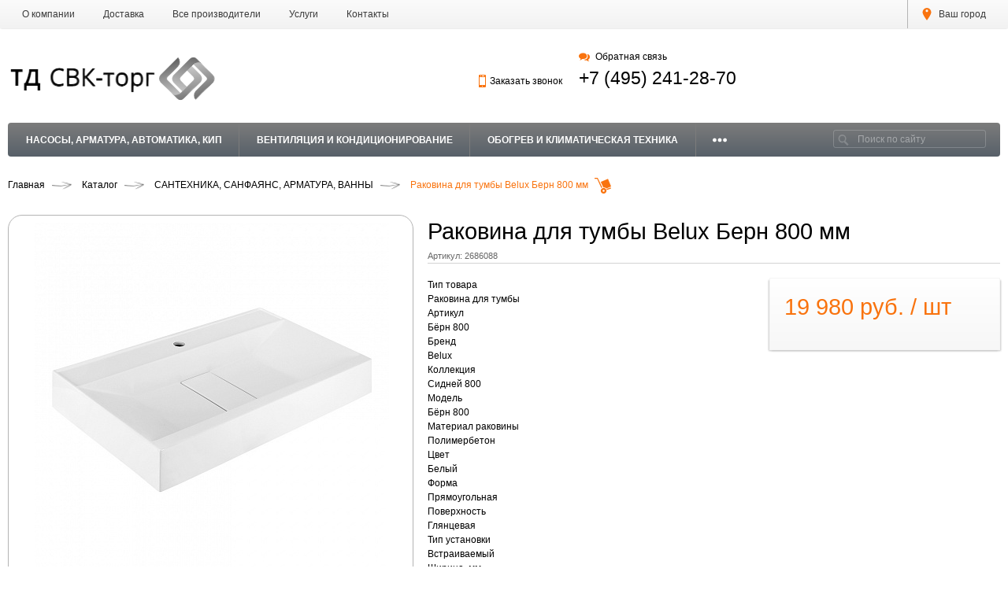

--- FILE ---
content_type: text/html; charset=UTF-8
request_url: https://svktorg.ru/catalog/santekhnika-sanfayans-armatura-vanny/2686088/
body_size: 14894
content:
<!DOCTYPE html>
<html xml:lang="ru" lang="ru">
<head>
		<meta http-equiv="Content-Type" content="text/html; charset=UTF-8" />
<meta name="robots" content="index, follow" />
<meta name="keywords" content="Раковина для тумбы Belux Берн 800 мм, купить Раковина для тумбы Belux Берн 800 мм, приобрести Раковина для тумбы Belux Берн 800 мм, Раковина для тумбы Belux Берн 800 мм в различных цветах, Раковина для тумбы Belux Берн 800 мм" />
<meta name="description" content="В магазине собран огромный каталог, где не последняя роль отведена разделу Раковина для тумбы Belux Берн 800 мм, представленный официальным дистрибьютором в России" />
<link href="/bitrix/cache/css/s4/sm_default/template_7fe6a70681c766bacf222e269943598e/template_7fe6a70681c766bacf222e269943598e_v1.css?1750943860365115"  data-template-style="true" rel="stylesheet" />
<script>if(!window.BX)window.BX={};if(!window.BX.message)window.BX.message=function(mess){if(typeof mess==='object'){for(let i in mess) {BX.message[i]=mess[i];} return true;}};</script>
<script>(window.BX||top.BX).message({'JS_CORE_LOADING':'Загрузка...','JS_CORE_NO_DATA':'- Нет данных -','JS_CORE_WINDOW_CLOSE':'Закрыть','JS_CORE_WINDOW_EXPAND':'Развернуть','JS_CORE_WINDOW_NARROW':'Свернуть в окно','JS_CORE_WINDOW_SAVE':'Сохранить','JS_CORE_WINDOW_CANCEL':'Отменить','JS_CORE_WINDOW_CONTINUE':'Продолжить','JS_CORE_H':'ч','JS_CORE_M':'м','JS_CORE_S':'с','JSADM_AI_HIDE_EXTRA':'Скрыть лишние','JSADM_AI_ALL_NOTIF':'Показать все','JSADM_AUTH_REQ':'Требуется авторизация!','JS_CORE_WINDOW_AUTH':'Войти','JS_CORE_IMAGE_FULL':'Полный размер'});</script>

<script src="/bitrix/js/main/core/core.js?1736088110486439"></script>

<script>BX.setJSList(['/bitrix/js/main/core/core_ajax.js','/bitrix/js/main/core/core_promise.js','/bitrix/js/main/polyfill/promise/js/promise.js','/bitrix/js/main/loadext/loadext.js','/bitrix/js/main/loadext/extension.js','/bitrix/js/main/polyfill/promise/js/promise.js','/bitrix/js/main/polyfill/find/js/find.js','/bitrix/js/main/polyfill/includes/js/includes.js','/bitrix/js/main/polyfill/matches/js/matches.js','/bitrix/js/ui/polyfill/closest/js/closest.js','/bitrix/js/main/polyfill/fill/main.polyfill.fill.js','/bitrix/js/main/polyfill/find/js/find.js','/bitrix/js/main/polyfill/matches/js/matches.js','/bitrix/js/main/polyfill/core/dist/polyfill.bundle.js','/bitrix/js/main/core/core.js','/bitrix/js/main/polyfill/intersectionobserver/js/intersectionobserver.js','/bitrix/js/main/lazyload/dist/lazyload.bundle.js','/bitrix/js/main/polyfill/core/dist/polyfill.bundle.js','/bitrix/js/main/parambag/dist/parambag.bundle.js']);
</script>
<script>(window.BX||top.BX).message({'pull_server_enabled':'N','pull_config_timestamp':'0','pull_guest_mode':'N','pull_guest_user_id':'0'});(window.BX||top.BX).message({'PULL_OLD_REVISION':'Для продолжения корректной работы с сайтом необходимо перезагрузить страницу.'});</script>
<script>(window.BX||top.BX).message({'LANGUAGE_ID':'ru','FORMAT_DATE':'DD.MM.YYYY','FORMAT_DATETIME':'DD.MM.YYYY HH:MI:SS','COOKIE_PREFIX':'BITRIX_SM','SERVER_TZ_OFFSET':'10800','UTF_MODE':'Y','SITE_ID':'s4','SITE_DIR':'/','USER_ID':'','SERVER_TIME':'1769114103','USER_TZ_OFFSET':'0','USER_TZ_AUTO':'Y','bitrix_sessid':'9b1406de6d3867ca103ded59d9e4049d'});</script>


<script src="/bitrix/js/ui/dexie/dist/dexie3.bundle.js?1666348821188902"></script>
<script src="/bitrix/js/main/core/core_ls.js?164449576910430"></script>
<script src="/bitrix/js/main/core/core_fx.js?164449576916888"></script>
<script src="/bitrix/js/main/core/core_frame_cache.js?173608811017037"></script>
<script src="/bitrix/js/pull/protobuf/protobuf.js?1644495783274055"></script>
<script src="/bitrix/js/pull/protobuf/model.js?164449578370928"></script>
<script src="/bitrix/js/rest/client/rest.client.js?164449576317414"></script>
<script src="/bitrix/js/pull/client/pull.client.js?173608798181012"></script>
<script src="/bitrix/js/redsign/devfunc/tools.js?16545185961726"></script>
<script src="/bitrix/js/main/ajax.js?164449576435509"></script>
<script>BX.setCSSList(['/bitrix/templates/sm_default/assets/lib/jquery.scrollbar/jquery.scrollbar.css','/bitrix/templates/sm_default/assets/lib/fancybox/jquery.fancybox.css','/bitrix/templates/sm_default/assets/lib/owlcarousel2/assets/owl.carousel.css','/bitrix/templates/sm_default/assets/css/template.css','/bitrix/templates/.default/ajax/ajax.css']);</script>
<script>
					(function () {
						"use strict";

						var counter = function ()
						{
							var cookie = (function (name) {
								var parts = ("; " + document.cookie).split("; " + name + "=");
								if (parts.length == 2) {
									try {return JSON.parse(decodeURIComponent(parts.pop().split(";").shift()));}
									catch (e) {}
								}
							})("BITRIX_CONVERSION_CONTEXT_s4");

							if (cookie && cookie.EXPIRE >= BX.message("SERVER_TIME"))
								return;

							var request = new XMLHttpRequest();
							request.open("POST", "/bitrix/tools/conversion/ajax_counter.php", true);
							request.setRequestHeader("Content-type", "application/x-www-form-urlencoded");
							request.send(
								"SITE_ID="+encodeURIComponent("s4")+
								"&sessid="+encodeURIComponent(BX.bitrix_sessid())+
								"&HTTP_REFERER="+encodeURIComponent(document.referrer)
							);
						};

						if (window.frameRequestStart === true)
							BX.addCustomEvent("onFrameDataReceived", counter);
						else
							BX.ready(counter);
					})();
				</script>
<script>var RSDevFunc_BasketEndWord_end1 = '';var RSDevFunc_BasketEndWord_end2 = '';var RSDevFunc_BasketEndWord_end3 = '';</script>
<meta name="viewport" content="width=device-width, initial-scale=1">
<meta http-equiv="X-UA-Compatible" content="IE=edge">
<link href="https://svktorg.ru/favicon.ico" rel="icon" type="image/x-icon">
<link href="https://svktorg.ru/favicon.ico" rel="shortcut icon" type="image/x-icon">
<script src="https://yastatic.net/share2/share.js" async="async"></script>
<!--[if lte IE 8]><script src="/bitrix/templates/sm_default/assets/lib/html5shiv.min.js" async="async" data-skip-moving="true"></script><![endif]-->
<!--[if lte IE 8]><script src="/bitrix/templates/sm_default/assets/lib/respond.min.js" async="async" data-skip-moving="true"></script><![endif]-->
<meta property="og:type" content="website">
<meta property="twitter:card" content="summary">
<meta property="og:site_name" content="Интернет-магазин StroyMart">
<meta property="og:url" content="https://svktorg.ru/catalog/santekhnika-sanfayans-armatura-vanny/2686088/">
<meta property="og:title" content="Каталог Раковина для тумбы Belux Берн 800 мм от магазина">
<meta property="og:description" content="В магазине собран огромный каталог, где не последняя роль отведена разделу Раковина для тумбы Belux Берн 800 мм, представленный официальным дистрибьютором в России">
<meta property="og:image" content="https://svktorg.ru/upload/resize_cache/iblock/eff/500_450_1/p3fyab18vb5bbhgo6qbg1bztvv2uw952.jpg">



<script src="/bitrix/templates/sm_default/assets/lib/jquery/jquery-3.3.1.js?1654518752271751"></script>
<script src="/bitrix/templates/sm_default/assets/lib/bootstrap/transition.js?16545187521831"></script>
<script src="/bitrix/templates/sm_default/assets/lib/bootstrap/dropdown.js?16545187524743"></script>
<script src="/bitrix/templates/sm_default/assets/lib/bootstrap/collapse.js?16545187525963"></script>
<script src="/bitrix/templates/sm_default/assets/lib/bootstrap/tab.js?16545187523905"></script>
<script src="/bitrix/templates/sm_default/assets/lib/mousewheel/jquery.mousewheel.js?16545187528267"></script>
<script src="/bitrix/templates/sm_default/assets/lib/jquery.scrollbar/jquery.scrollbar.js?165451875234512"></script>
<script src="/bitrix/templates/sm_default/assets/lib/fancybox/jquery.fancybox.js?1654518752165977"></script>
<script src="/bitrix/templates/sm_default/assets/lib/owlcarousel2/owl.carousel.js?165451875290012"></script>
<script src="/bitrix/templates/sm_default/assets/js/timer/timer.js?16545187525666"></script>
<script src="/bitrix/templates/sm_default/assets/js/glass/glass.js?16545187524007"></script>
<script src="/bitrix/templates/sm_default/assets/js/script.js?165451875224141"></script>
<script src="/bitrix/templates/sm_default/assets/js/offers.js?165451875219426"></script>
<script src="/bitrix/templates/sm_default/assets/js/iefix.js?16545187522608"></script>
<script src="/bitrix/templates/sm_default/components/redsign/favorite.list/filter/script.js?16545187521423"></script>
<script src="/bitrix/templates/sm_default/components/bitrix/catalog.compare.list/al/script.js?16545187533365"></script>
<script src="/bitrix/templates/sm_default/components/bitrix/menu/toppanel/script.js?16545187525125"></script>
<script src="/bitrix/components/bitrix/search.title/script.js?16444958159847"></script>
<script src="/bitrix/templates/sm_default/components/bitrix/search.title/al/script.js?1654518753483"></script>
<script src="/bitrix/templates/sm_default/components/bitrix/menu/modern/script.js?16545187529783"></script>
<script src="/bitrix/templates/sm_default/components/bitrix/catalog.element/catalog/script.js?16545187532169"></script>
<script src="/bitrix/templates/sm_default/components/bitrix/sale.prediction.product.detail/al/script.js?1654518753579"></script>
<script src="/bitrix/templates/sm_default/components/bitrix/sale.gift.product/al/script.js?1654518753519"></script>
<script src="/bitrix/templates/sm_default/components/bitrix/sale.gift.main.products/al/script.js?16545187533923"></script>
<script src="/bitrix/templates/sm_default/template_ext/catalog.section/al/script.js?16545187536371"></script>
<script src="/bitrix/templates/sm_default/components/bitrix/catalog.product.subscribe/al/script.js?165451875320202"></script>
<script src="/bitrix/templates/sm_default/components/bitrix/catalog.bigdata.products/al/script.js?16545187529798"></script>
<script>var _ba = _ba || []; _ba.push(["aid", "174be4756cdf822a295c3795eaf04a06"]); _ba.push(["host", "svktorg.ru"]); _ba.push(["ad[ct][item]", "[base64]"]);_ba.push(["ad[ct][user_id]", function(){return BX.message("USER_ID") ? BX.message("USER_ID") : 0;}]);_ba.push(["ad[ct][recommendation]", function() {var rcmId = "";var cookieValue = BX.getCookie("BITRIX_SM_RCM_PRODUCT_LOG");var productId = 6063;var cItems = [];var cItem;if (cookieValue){cItems = cookieValue.split(".");}var i = cItems.length;while (i--){cItem = cItems[i].split("-");if (cItem[0] == productId){rcmId = cItem[1];break;}}return rcmId;}]);_ba.push(["ad[ct][v]", "2"]);(function() {var ba = document.createElement("script"); ba.type = "text/javascript"; ba.async = true;ba.src = (document.location.protocol == "https:" ? "https://" : "http://") + "bitrix.info/ba.js";var s = document.getElementsByTagName("script")[0];s.parentNode.insertBefore(ba, s);})();</script>
<script>new Image().src='https://electorg.ru/bitrix/spread.php?s=[base64]&k=b2966cf307653a8be168ba5301ac68da';
new Image().src='https://ovk-master.ru/bitrix/spread.php?s=[base64]&k=b2966cf307653a8be168ba5301ac68da';
new Image().src='https://tdeteh.ru/bitrix/spread.php?s=[base64]&k=b2966cf307653a8be168ba5301ac68da';
new Image().src='https://forumenergo.ru/bitrix/spread.php?s=[base64]&k=b2966cf307653a8be168ba5301ac68da';
new Image().src='https://optrs.ru/bitrix/spread.php?s=[base64]&k=b2966cf307653a8be168ba5301ac68da';
new Image().src='https://tdstroysnab.ru/bitrix/spread.php?s=[base64]&k=b2966cf307653a8be168ba5301ac68da';
new Image().src='https://stroitel-rf.ru/bitrix/spread.php?s=[base64]&k=b2966cf307653a8be168ba5301ac68da';
new Image().src='https://profsbit.ru/bitrix/spread.php?s=[base64]&k=b2966cf307653a8be168ba5301ac68da';
</script>


	<title>Каталог Раковина для тумбы Belux Берн 800 мм от магазина | Интернет-магазин StroyMart</title>
		<script>appSLine.SITE_TEMPLATE_PATH = '/bitrix/templates/sm_default';</script>
	</head>
<body >
		<!--'start_frame_cache_GkCugc'--><script>appSLine.favoriteList = [];</script><!--'end_frame_cache_GkCugc'-->	<div id="svg-icons"></div>
	<div id="panel"></div>
	<div id="webpage" class="body ru">
		<header class="l-header header">
			<div class="l-header__top">
				<div class="container clearfix">
					<div class="auth_top">
						
<div id="compareList9J9wbd" class="cmp_items fix top right " style="display: none;"><!--'start_frame_cache_compareList9J9wbd'--><!--'end_frame_cache_compareList9J9wbd'--></div>
<script>
var obcompareList9J9wbd = new JCCatalogCompareList({'VISUAL':{'ID':'compareList9J9wbd'},'AJAX':{'url':'/catalog/santekhnika-sanfayans-armatura-vanny/2686088/','params':{'ajax_action':'Y','ajax_id':'compareList9J9wbd'},'templates':{'delete':'?action=DELETE_FROM_COMPARE_LIST&id='}},'POSITION':{'fixed':true,'align':{'vertical':'top','horizontal':'right'}}})
</script>						
<form id="location_head" class="auth_top__item" action="/catalog/santekhnika-sanfayans-armatura-vanny/2686088/" method="POST">
    <input type="hidden" name="sessid" id="sessid" value="9b1406de6d3867ca103ded59d9e4049d" /><!--'start_frame_cache_location_head'-->    <input type="hidden" name="RSLOC_AUTO_DETECT" value="Y">
	<input type="hidden" name="PARAMS_HASH" value="">
	<a class="auth_top__link js-ajax_link" data-fancybox="mycity" data-type="ajax" href="/mycity/" title="Выбрать город">
        <svg class="icon icon-svg icon-marker"><use xlink:href="#svg-marker"></use></svg>
        Ваш город    </a>
    <!--'end_frame_cache_location_head'--></form>					</div>
					


    <ul class="menu_top hml_menu clearfix">
                    <li class="menu_top__item">
                <a href="/about/">О компании</a>
            </li>
                    <li class="menu_top__item">
                <a href="/delivery/">Доставка</a>
            </li>
                    <li class="menu_top__item">
                <a href="/brands/">Все производители</a>
            </li>
                    <li class="menu_top__item">
                <a href="/news/">Услуги</a>
            </li>
                    <li class="menu_top__item">
                <a href="/contacts/">Контакты</a>
            </li>
                <li class="menu_top__item hml_menu__more dropdown" style="display:none">
            <span class="dropdown-toggle" id="bx_3951543183_dd" data-toggle="dropdown" aria-haspopup="true" aria-expanded="true" role="button">
                <span class="hml_menu__icon menu_icon">
                    <span class="menu_icon__bar"></span>
                    <span class="menu_icon__bar"></span>
                    <span class="menu_icon__bar"></span>
                </span>
                <span class="hml_menu__more_icon">Ещё</span>
            </span>
            <ul class="menu_top__sub dropdown-menu" aria-labelledby="bx_3951543183_dd"></ul>
        </li>
    </ul>

									</div>
			</div>

			<div class="container l-header__infowrap clearfix">

				<div class="l-header__info clearfix">
										<div class="l-header__logo logo" itemscope itemtype="http://schema.org/Organization">
													<a href="/" class="text-decoration-none" itemprop="url"><img src="/include/logo.png"/></a>
							
													<meta itemprop="address" content="101000">
						
												<meta itemprop="name" content="Интернет-магазин StroyMart">
					</div>
					<div class="l-header__adds">
						<div class="l-header__phone adds recall">
							<a class="js-ajax_link" data-fancybox="recall" data-type="ajax" href="/recall/" title="Заказать звонок" rel="nofollow">
								<svg class="btn__icon icon icon-phone icon-svg"><use xlink:href="#svg-phone"></use></svg>Заказать звонок							</a>
							<div class="adds__phone">
														</div>
						</div>
						<div class="l-header__phone adds feedback">
							<a class="js-ajax_link" data-fancybox="feedback" data-type="ajax" href="/feedback/" title="Свяжитесь с нами" rel="nofollow">
								<svg class="btn__icon icon icon-dialog icon-svg"><use xlink:href="#svg-dialog"></use></svg>Обратная связь							</a>
							<div class="adds__phone">
							+7 (495) 241-28-70							</div>
						</div>
					</div>
				</div>
				<div class="l-header__line clearfix">
					<div class="l-header__search">
						
	<form class="search__form clearfix" id="title-search" action="/search/index.php">
		<input class="search__input" id="title-search-input" type="text" name="q" value="" autocomplete="off" placeholder="Поиск по сайту">
		<button class="search__btn" type="submit" name="s" value="Поиск">
			<svg class="icon-glass icon-svg"><use xlink:href="#svg-glass"></use></svg>
		</button>
	</form>
<script>
	BX.ready(function(){
		new JCTitleSearch({
			'AJAX_PAGE' : '/catalog/santekhnika-sanfayans-armatura-vanny/2686088/',
			'CONTAINER_ID': 'title-search',
			'INPUT_ID': 'title-search-input',
			'MIN_QUERY_LEN': 2
		});
	});
</script>

					</div>
					

<div class="modern-menu js-modern-menu">

    <button class="modern-menu__toggle js-mm__toggle-button">Каталог</button>

    <div class="modern-menu__items js-mm__items">

                    <div class="modern-menu__root-item js-mm__root-item">
                <a href="/catalog/nasosy-armatura-avtomatika-kip/">НАСОСЫ, АРМАТУРА, АВТОМАТИКА, КИП</a>
                            </div>
                    <div class="modern-menu__root-item js-mm__root-item">
                <a href="/catalog/ventilyatsiya-i-konditsionirovanie/">ВЕНТИЛЯЦИЯ И КОНДИЦИОНИРОВАНИЕ</a>
                            </div>
                    <div class="modern-menu__root-item js-mm__root-item">
                <a href="/catalog/obogrev-i-klimaticheskaya-tekhnika/">ОБОГРЕВ И КЛИМАТИЧЕСКАЯ ТЕХНИКА</a>
                            </div>
                    <div class="modern-menu__root-item js-mm__root-item">
                <a href="/catalog/truby-i-fitingi/">ТРУБЫ И ФИТИНГИ</a>
                            </div>
                    <div class="modern-menu__root-item js-mm__root-item">
                <a href="/catalog/livnevaya-kanalizatsiya/">ЛИВНЕВАЯ КАНАЛИЗАЦИЯ</a>
                            </div>
                    <div class="modern-menu__root-item js-mm__root-item">
                <a href="/catalog/pozharotushenie-i-ognezashchita/">ПОЖАРОТУШЕНИЕ И ОГНЕЗАЩИТА</a>
                            </div>
                    <div class="modern-menu__root-item js-mm__root-item">
                <a href="/catalog/santekhnika-sanfayans-armatura-vanny/">САНТЕХНИКА, САНФАЯНС, АРМАТУРА, ВАННЫ</a>
                            </div>
                    <div class="modern-menu__root-item js-mm__root-item">
                <a href="/catalog/kotly-i-komplektuyushchie/">КОТЛЫ И КОМПЛЕКТУЮЩИЕ</a>
                            </div>
                    <div class="modern-menu__root-item js-mm__root-item">
                <a href="/catalog/prochee/">ПРОЧЕЕ</a>
                            </div>
        
        <div class="modern-menu__more-btn js-mm__more-btn">
            <a href="javascript:void(0);" onclick="return false;">
                <svg class="modern-menu__more-icon icon icon-svg"><use xlink:href="#svg-more"></use></svg>
            </a>
            <div class="modern-menu__more-container js-mm__more-container">
            </div>
        </div>
    </div>
</div>
				</div>
			</div>

			
		</header>
		<main class="l-main clearfix">
			<div class="container"><div class="webpage__head"><ol class="breadcrumb" itemscope itemtype="http://schema.org/BreadcrumbList"><li itemprop="itemListElement" itemscope itemtype="http://schema.org/ListItem">

                <a itemprop="item" href="/" title="Главная">
                    <span itemprop="name">Главная</span>
                </a>
                <meta itemprop="position" content="1">
            </li><li itemprop="itemListElement" itemscope itemtype="http://schema.org/ListItem">

                <a itemprop="item" href="/catalog/" title="Каталог">
                    <span itemprop="name">Каталог</span>
                </a>
                <meta itemprop="position" content="2">
            </li><li itemprop="itemListElement" itemscope itemtype="http://schema.org/ListItem">

                <a itemprop="item" href="/catalog/santekhnika-sanfayans-armatura-vanny/" title="САНТЕХНИКА, САНФАЯНС, АРМАТУРА, ВАННЫ">
                    <span itemprop="name">САНТЕХНИКА, САНФАЯНС, АРМАТУРА, ВАННЫ</span>
                </a>
                <meta itemprop="position" content="3">
            </li><li class="active" itemprop="itemListElement" itemscope itemtype="http://schema.org/ListItem">
                <span itemprop="name">Раковина для тумбы Belux Берн 800 мм</span>
                <meta itemprop="position" content="4">
            </li></ol></div><div class="detail" itemscope itemtype="http://schema.org/Product">
<div class="detail__product product js-product row clearfix"
	id="bx_117848907_6063"
	data-product-id="6063"
		data-detail="/catalog/santekhnika-sanfayans-armatura-vanny/2686088/"
>
	<div class="col-xs-12 col-sm-12 col-md-7 col-lg-7 pull-right">

		
		<div class="catalog__head">
			<h1 class="detail__name webpage__title js-product__name" itemprop="name">
				Раковина для тумбы Belux Берн 800 мм			</h1>
									<div class="product__article">
				Артикул:
				<span class="js_product-article">2686088</span>
				
							</div>
		</div>
	</div>
	<div class="col-xs-12 col-sm-12 col-md-5 col-lg-5">
		<div class="detail__picbox picbox">
			<div class="picbox__pic">
				<div class="picbox__frame js-glass">
					<div class="picbox__carousel">
										
																															<a class="picbox__canvas js-glass__canvas" data-fancybox="gallery" data-caption="картинка Раковина для тумбы Belux Берн 800 мм магазин являющийся официальным дистрибьютором в России" href="/upload/iblock/eff/p3fyab18vb5bbhgo6qbg1bztvv2uw952.jpg"  data-dot="<img class='owl-preview' src='/upload/resize_cache/iblock/eff/90_90_1/p3fyab18vb5bbhgo6qbg1bztvv2uw952.jpg'>">
								<img class="picbox__img" src="/upload/resize_cache/iblock/eff/500_450_1/p3fyab18vb5bbhgo6qbg1bztvv2uw952.jpg" data-large="/upload/iblock/eff/p3fyab18vb5bbhgo6qbg1bztvv2uw952.jpg" alt="картинка Раковина для тумбы Belux Берн 800 мм от магазина" title="картинка Раковина для тумбы Belux Берн 800 мм магазин являющийся официальным дистрибьютором в России" itemprop="image">
							</a>
											
										</div>

					<span class="catalog__corner corner"><span class="corner__in"><span class="corner__text">
										</span></span></span>

					
					<span class="detail__stickers js_swap_hide"
											>
						
													<span class="sticker discount js-price_pdp" style="display:none">
								<span class="sticker__text">
									<span class="price_pdp js-price_pdp-1">0%</span>
								</span>
							</span>
						
											</span>
					<div class="js-glass__lupa"></div>
				</div>

				<div class="picbox__mini">
					<div class="picbox__scroll">
						<div class="picbox__dots"></div>
					</div>
					<div class="scroll-element picbox__bar">
						<div class="scroll-arrow scroll-arrow_less">
							<svg class="icon icon-left icon-svg"><use xlink:href="#svg-left"></use></svg>
						</div>
						<div class="scroll-arrow scroll-arrow_more">
							<svg class="icon icon-right icon-svg"><use xlink:href="#svg-right"></use></svg>
						</div>
						<div class="scroll-element_outer">
							<div class="scroll-element_size"></div>
							<div class="scroll-element_track"></div>
							<div class="scroll-bar"></div>
						</div>
					</div>
				</div>
			</div>
		</div>
	</div>

	<div class="col-xs-12 col-sm-12 col-md-7 col-lg-7 pull-right">
		<div class="row">
			<div class="col-xs-12 col-sm-6 col-md-6 col-lg-7">

				Тип товара<br />
Раковина для тумбы<br />
Артикул<br />
Бёрн 800<br />
Бренд<br />
Belux<br />
Коллекция<br />
Сидней 800<br />
Модель<br />
Бёрн 800<br />
Материал раковины<br />
Полимербетон<br />
Цвет<br />
Белый<br />
Форма<br />
Прямоугольная<br />
Поверхность<br />
Глянцевая<br />
Тип установки<br />
Встраиваемый<br />
Ширина, мм<br />
800<br />
Отверстие под смеситель<br />
По центру<br />
Стиль<br />
Современный<br />
Вес, кг<br />
21,9
				
										
				
							</div>
			<div class="col-xs-12 col-sm-6 col-md-6 col-lg-5">
				<div class="detail__buy" itemprop="offers" itemscope itemtype="http://schema.org/Offer">

											<div class="detail__price price">
														<div class="price__pv js-price_pv-1">
																
							</div>
														<div class="price__pdv js-price_pdv-1" itemprop="price"> 19&nbsp;980 руб. / шт</div>
														<meta itemprop="priceCurrency" content="RUB"> 
						</div>
					

					
<script>
BX.message({
RS_SLINE_STOCK_IN_STOCK: 'Есть',
RS_SLINE_STOCK_LIMITED_AVAILABILITY: 'Мало',
RS_SLINE_STOCK_OUT_OF_STOCK: 'Нет',
});
</script>

					<!--noindex-->
					<form name="buy_form">
						<input type="hidden" name="action" value="ADD2BASKET">
						<input type="hidden" name="id" class="js-product_id" value="6063">

						
						<div class="detail__btns">

							
							<div id="bx_117848907_6063_add_basket_link">
								<a
									class="detail__btn added2cart btn"
									href="/personal/cart/"
									title="Перейти в корзину"
									rel="nofollow"
								>
									<svg class="icon icon-incart icon-svg"><use xlink:href="#svg-incart"></use></svg><br />
									Товар в корзине								</a>

								<button
									style="display: none;"
									class="detail__btn add2cart btn js-add2cart"
									id="bx_117848907_6063_add_basket_link"
									type="submit"
																	>
									<svg class="icon icon-cart icon-svg"><use xlink:href="#svg-cart"></use></svg>В корзину								</button>
							</div>

													</div>
					</form>
					<!--/noindex-->

					
					
					
					
									</div>

			</div>
			<div class="col-xs-12">
				<a class="detail__detail_link" href="/catalog/santekhnika-sanfayans-armatura-vanny/2686088/">
				Перейти в карточку				</a>
			</div>
		</div>
	</div>
</div>

	<!--'start_frame_cache_OhECjo'-->
	<span id="sale_gift_product_909976759" class="sale_prediction_product_detail_container"></span>

	<script>
		BX.ready(function(){

			var giftAjaxData = {
				'parameters':'[base64].81e388c25aeb3a3446ef3e908c972a6c84a26ffeb5902e55776144da15b78899',
				'template': 'al.c1f7065e3f3b02f9b360138f367c0e6a014f048f2c1326e6e60bd4048ac9cec5',
				'site_id': 's4'
			};

			bx_sale_prediction_product_detail_load(
				'sale_gift_product_909976759',
				giftAjaxData
			);

			BX.addCustomEvent('onHasNewPrediction', function(html){
				new BX.PopupWindow("simple-prediction", BX('bx_117848907_6063_add_basket_link'), {
					offsetLeft: BX("bx_117848907_6063_add_basket_link").offsetWidth + 10,
					offsetTop: -42,
					bindOptions: {
						forceTop: true
					},
					content:
					'<div class="catalog-element-popup-inner">' +
						html +
					'</div>',
//					darkMode: true,
					closeIcon: true,
					angle: {position: "left"}
				}).show();
			});
		});
	</script>

	<!--'end_frame_cache_OhECjo'--><!--'start_frame_cache_6zLbbW'-->
	<div id="sale_gift_product_2063470211" class="sale_gift_product_container"></div>

	<script>
		BX.ready(function(){

			var currentProductId = 6063;
			var giftAjaxData = {
				'parameters':'[base64]/[base64].014554a7ca4d9c0ef227ea5ba61e8440575157497e1a0e11afe4179a8542d033',
				'template': 'al.e06bc3b4dd10360c2250390438bd1e0c11c82b81ab3691520d6d81dad1b1aafd',
				'site_id': 's4'
			};

			bx_sale_gift_product_load(
				'sale_gift_product_2063470211',
				giftAjaxData
			);

			BX.addCustomEvent('onCatalogStoreProductChange', function(offerId){
				if(currentProductId == offerId)
				{
					return;
				}
				currentProductId = offerId;
				bx_sale_gift_product_load(
					'sale_gift_product_2063470211',
					giftAjaxData,
					{offerId: offerId}
				);
			});
		});
	</script>

	<!--'end_frame_cache_6zLbbW'--><!--'start_frame_cache_KSBlai'--><div id="sale_gift_main_products_1288304937" class="bx_sale_gift_main_products bx_">
</div>
<script>
BX(function () {
	BX.Sale['GiftMainProductsClass_dHPVd2'] = new BX.Sale.GiftMainProductsClass({
		contextAjaxData:  {
			parameters:'[base64]/0L7Qu9GD0YfQuNGC0Ywg0L/[base64].9736ebdf66002a97d9395c0e2e7af1c5b959e1c6be86a5d79b4c213f782de1b3',
			template: 'al.8fd606b2f31075bcc551a603355e350b2f739aa279a297e50e3674f152320f3e',
			site_id: 's4'
		},
		injectId:  'sale_gift_main_products_1288304937',
		mainProductState:  'YToyOntpOjA7YTowOnt9aToxO2E6MDp7fX0=.b9069f35ca8f4c0e37ae5e324b6c33b068e75f66abb7dd06653d0f517bdf8036',
		isGift:  false,
		productId:  6063,
		offerId: 6063	});
});
BX.message({});
</script>
<!--'end_frame_cache_KSBlai'-->
	<div class="detail__tabs col-xs-12">
		<ul class="nav-tabs" role="tablist">

			
			
					</ul>

		<div class="tab-content">

			
				
                    </div>    </div>
</div>
<!--'start_frame_cache_es4Hjc'-->
	<span id="bigdata_recommended_products_Zz2YMH"></span>
	<script>
    		BX.ready(function(){
			bx_rcm_get_from_cloud(
				'bigdata_recommended_products_Zz2YMH',
				{'uid':'','aid':'174be4756cdf822a295c3795eaf04a06','count':'30','op':'sim_domain_items','type':'order','domain':'svktorg.ru','ib':'81'},
				{
					'parameters':'[base64].4b2dc042214a52753ed533bfe99d690d366fc545ce5f80fc0ab8ad9695b27ff9',
					'template': 'al.bd7e1cc59c06079fd1a2ca2b993f23d04e6d268d3c6bc8b90fcb1e37bbe6a737',
					'site_id': 's4',
					'rcm': 'yes'
				}
			);
		});
    	</script>
	<!--'end_frame_cache_es4Hjc'-->
<section id="bx_2197410741_catalog_ajax">
	
	<!-- section-container -->

	
	
	<!-- section-container -->
	</section>

<script>
BX.message({
	RS_SLINE_DAYSARTICLE: 'Товар дня',
	RS_SLINE_QUICKBUY: 'Успей купить',
});
</script>
<!--'start_frame_cache_4T4L9G'-->
<section id="bx_562176979_catalog_ajax">
	
	<!-- section-container -->

	
	
	<!-- section-container -->
	</section>

<script>
BX.message({
	RS_SLINE_DAYSARTICLE: 'Товар дня',
	RS_SLINE_QUICKBUY: 'Успей купить',
});
</script>
<!--'end_frame_cache_4T4L9G'--></div>		</main>

		<footer id="footer" class="l-footer">
			<div class="container">
				<div class="l-footer__inner row clearfix">
					<div class="col-xs-6 col-sm-4 col-md-3 col-lg-2">
						<div class="l-footer__logo logo" itemscope itemtype="http://schema.org/Organization">
							<a href="/" itemprop="url">
								<img src="/include/logo.png"/>							</a>

															<meta itemprop="address" content="101000">
							
							
							<meta itemprop="name" content="Интернет-магазин StroyMart">
						</div>

						<div class="l-footer__adds">
							<div class="l-footer__phone adds recall">
								<a class="js-ajax_link" href="/recall/" data-fancybox="recall" data-type="ajax" title="Заказать звонок" rel="nofollow">
									<svg class="btn__icon icon icon-phone icon-svg"><use xlink:href="#svg-phone"></use></svg>
									Заказать звонок								</a>
								<div class="adds__phone">
																</div>
							</div>
							<div class="l-footer__phone adds feedback">
								<a class="js-ajax_link" href="/feedback/" data-fancybox="feedback" data-type="ajax" title="Свяжитесь с нами" rel="nofollow">
									<svg class="btn__icon icon icon-dialog icon-svg"><use xlink:href="#svg-dialog"></use></svg>
									Обратная связь								</a>
								<div class="adds__phone">
								+7 (495) 241-28-70								</div>
							</div>
						</div>
					</div>

					<div class="l-footer__catalog col-xs-6 col-md-3 col-lg-6">
						

<div class="menu_cols">
    <div class="menu_cols__title">Каталог</div>
    <ul class="menu_cols__menu  row">

    
        
                
            
                                    <li class="col-lg-4"><a href="/catalog/nasosy-armatura-avtomatika-kip/" class="root-item">НАСОСЫ, АРМАТУРА, АВТОМАТИКА, КИП</a></li>
                
            
        
        
    
        
                
            
                                    <li class="col-lg-4"><a href="/catalog/ventilyatsiya-i-konditsionirovanie/" class="root-item">ВЕНТИЛЯЦИЯ И КОНДИЦИОНИРОВАНИЕ</a></li>
                
            
        
        
    
        
                
            
                                    <li class="col-lg-4"><a href="/catalog/obogrev-i-klimaticheskaya-tekhnika/" class="root-item">ОБОГРЕВ И КЛИМАТИЧЕСКАЯ ТЕХНИКА</a></li>
                
            
        
        
    
        
                
            
                                    <li class="col-lg-4"><a href="/catalog/truby-i-fitingi/" class="root-item">ТРУБЫ И ФИТИНГИ</a></li>
                
            
        
        
    
        
                
            
                                    <li class="col-lg-4"><a href="/catalog/livnevaya-kanalizatsiya/" class="root-item">ЛИВНЕВАЯ КАНАЛИЗАЦИЯ</a></li>
                
            
        
        
    
        
                
            
                                    <li class="col-lg-4"><a href="/catalog/pozharotushenie-i-ognezashchita/" class="root-item">ПОЖАРОТУШЕНИЕ И ОГНЕЗАЩИТА</a></li>
                
            
        
        
    
        
                
            
                                    <li class="col-lg-4"><a href="/catalog/santekhnika-sanfayans-armatura-vanny/" class="root-item-selected">САНТЕХНИКА, САНФАЯНС, АРМАТУРА, ВАННЫ</a></li>
                
            
        
        
    
        
                
            
                                    <li class="col-lg-4"><a href="/catalog/kotly-i-komplektuyushchie/" class="root-item">КОТЛЫ И КОМПЛЕКТУЮЩИЕ</a></li>
                
            
        
        
    
        
                
            
                
    
    </ul>
</div>
					</div>

					<div class="l-footer__menu col-xs-6 col-sm-4 col-md-3 col-lg-2">
						
	<nav class="menu_v">
		<div class="menu_v__title">Дополнительно</div>
        <ul>
					<li class="menu_v__item"><a href="/about/"><span>О компании</span></a></li>
					<li class="menu_v__item"><a href="/delivery/"><span>Доставка</span></a></li>
					<li class="menu_v__item"><a href="/brands/"><span>Все производители</span></a></li>
					<li class="menu_v__item"><a href="/news/"><span>Услуги</span></a></li>
					<li class="menu_v__item"><a href="/contacts/"><span>Контакты</span></a></li>
		        </ul>
	</nav>
					</div>

					
					<div class="col-xs-12 col-sm-4 col-md-3 col-lg-2">
						<div class="l-footer__soc">
													</div>
						
<form class="subscribe" action="/personal/subscribe/">
    <div class="subscribe__title">Подписаться</div>
    
            <input type="hidden" name="sf_RUB_ID[]" value="5">
            <input type="hidden" name="sf_RUB_ID[]" value="4">
        
    <div class="form-group" id="bx_187461920_email">
        <!--'start_frame_cache_bx_187461920_email'-->            <input class="form-control" type="text" name="sf_EMAIL" value="" title="Введите ваш e-mail" placeholder="E-mail">
        <!--'end_frame_cache_bx_187461920_email'-->    </div>
    <div class="input-group">
        <input class="btn btn-default" type="submit" name="OK" value="Подписаться">
    </div>
</form>					</div>
				</div>
			</div>

			<div class="l-footer__bottom">
				<div class="container">
					<div class="row">
						<div class="l-footer__copy col-sm-12">
													</div>
					</div>
				</div>
			</div>
		</footer>
	</div>

	<div style="display:none;">alfaSystems sline stroymart SM91TG62</div>
	<script>$('#svg-icons').setHtmlByUrl({url:appSLine.SITE_TEMPLATE_PATH+'/assets/img/icons.svg?3'});</script>
		</body>
</html>

--- FILE ---
content_type: text/html; charset=UTF-8
request_url: https://svktorg.ru/bitrix/components/bitrix/sale.gift.product/ajax.php
body_size: 260
content:
<!--'start_frame_cache_6zLbbW'-->
<section id="bx_1726031421_catalog_ajax">
	
	<!-- section-container -->

	
	
	<!-- section-container -->
	</section>

<script>
BX.message({
	RS_SLINE_DAYSARTICLE: 'Товар дня',
	RS_SLINE_QUICKBUY: 'Успей купить',
});
</script>
<!--'end_frame_cache_6zLbbW'-->

--- FILE ---
content_type: text/html; charset=UTF-8
request_url: https://svktorg.ru/bitrix/components/bitrix/catalog.bigdata.products/ajax.php?AJAX_ITEMS=undefined&RID=undefined
body_size: 2426
content:
<script>
			BX.cookie_prefix = 'BITRIX_SM';
			BX.cookie_domain = 'svktorg.ru';
			BX.current_server_time = '1769114107';

			if (!JCCatalogBigdataProducts.productsByRecommendation)
			{
				JCCatalogBigdataProducts.productsByRecommendation = [];
			}

			JCCatalogBigdataProducts.productsByRecommendation[3743] = "mostviewed";
JCCatalogBigdataProducts.productsByRecommendation[3913] = "mostviewed";
JCCatalogBigdataProducts.productsByRecommendation[4402] = "mostviewed";
JCCatalogBigdataProducts.productsByRecommendation[4418] = "mostviewed";
JCCatalogBigdataProducts.productsByRecommendation[4490] = "mostviewed";


			BX.ready(function(){
				bx_rcm_adaptive_recommendation_event_attaching([{'productId':'3743','productUrl':'/catalog/livnevaya-kanalizatsiya/2685963/','recommendationId':'mostviewed'},{'productId':'3913','productUrl':'/catalog/kotly-i-komplektuyushchie/2685972/','recommendationId':'mostviewed'},{'productId':'4402','productUrl':'/catalog/ventilyatsiya-i-konditsionirovanie/2685994/','recommendationId':'mostviewed'},{'productId':'4418','productUrl':'/catalog/ventilyatsiya-i-konditsionirovanie/2685998/','recommendationId':'mostviewed'},{'productId':'4490','productUrl':'/catalog/ventilyatsiya-i-konditsionirovanie/2686000/','recommendationId':'mostviewed'}], 'bigdata_recommended_products_Zz2YMH_items');
			});
		</script><!--'start_frame_cache_Zz2YMH'-->	<div id="bigdata_recommended_products_Zz2YMH_items">
        
<section id="bx_1182278561_catalog_ajax">
	
	<!-- section-container -->

	<h2>Персональные рекомендации</h2>
		<div class="catalog_items row" id="bx_1182278561_catalog_ajax_items">

		<!-- items-container -->

					<article
		class="catalog_item product js-product col col-xs-6 col-sm-4 col-md-3 col-lg-2d4"
		id="bx_1182278561_3743"
		data-product-id="3743"
			>
		<div class="catalog_item__inner">

				<div class="catalog__corner corner"><div class="corner__in"><div class="corner__text">
								</div></div></div>

			<a class="catalog_item__pic
				"
				href="/catalog/livnevaya-kanalizatsiya/2685963/" itemscope itemtype="https://schema.org/ImageObject"
			><img class="catalog_item__img" src="/upload/resize_cache/iblock/a54/210_210_1/qp6i6izem0z55w2912ta6846pxg66kxc.jpg" alt="картинка Водоотводный лоток бетонный Standart с решеткой штампованной оцинкованной (1000x140x125) от магазина" title="картинка Водоотводный лоток бетонный Standart с решеткой штампованной оцинкованной (1000x140x125) магазин являющийся официальным дистрибьютором в России" itemprop="contentUrl"><meta itemprop="width" content="210"><meta itemprop="height" content="165">					<i class="catalog_item__zoom js-ajax_link" data-fancybox="product3743" data-type="ajax" data-src="/catalog/livnevaya-kanalizatsiya/2685963/" title="Быстрый просмотр" rel="nofollow">
						<svg class="icon-glass icon-svg"><use xlink:href="#svg-glass"></use></svg>
					</i>
					
				<span class="catalog_item__stickers js_swap_hide"
									>
					
											<span class="sticker discount js-price_pdp" style="display:none">
							<span class="sticker__text">
								<span class="price_pdp js-price_pdp-1">0%</span>
							</span>
						</span>
					
									</span>

				
							</a>
			<div class="catalog_item__head clearfix">
				<a class="catalog_item__name text_fade js-product__name" href="/catalog/livnevaya-kanalizatsiya/2685963/">
					Водоотводный лоток бетонный Standart с решеткой штампованной оцинкованной (1000x140x125)				</a>
							</div>
			
							<div class="catalog_item__price price clearfix">
					<div class="price__pdv js-price_pdv-1">
						 1&nbsp;890 руб.					</div>
											<div class="price__pv js-price_pv-1">
													</div>

						<div class="price__pdd js-price_pdd-1" style="display:none">
							- 0 руб.						</div>
									</div>
			
			
								
			
			
			<div class="catalog_item__popup clearfix">

				<div class="catalog_item__buy">

					<!--noindex-->
												<form class="clearfix" name="buy_form">
							<input type="hidden" name="action_cbdp" value="ADD2BASKET">
							<input type="hidden" name="id" class="js-product_id" value="3743">

							<a class="catalog_item__btn btn added2cart" href="/personal/cart/" title="Перейти в корзину" rel="nofollow">
								Товар в корзине							</a>
							<button style="display: none;" class="catalog_item__btn btn add2cart js-add2cart" type="submit">
								В корзину							</button>

							
													</form>

					<!--/noindex-->
				</div>

				
							</div>
		</div>
	</article>
		<article
		class="catalog_item product js-product col col-xs-6 col-sm-4 col-md-3 col-lg-2d4"
		id="bx_1182278561_3913"
		data-product-id="3913"
			>
		<div class="catalog_item__inner">

				<div class="catalog__corner corner"><div class="corner__in"><div class="corner__text">
								</div></div></div>

			<a class="catalog_item__pic
				"
				href="/catalog/kotly-i-komplektuyushchie/2685972/" itemscope itemtype="https://schema.org/ImageObject"
			><img class="catalog_item__img" src="/upload/resize_cache/iblock/04c/210_210_1/5ligswmicqd81xv9uvkpw7pla0jwxdzq.png" alt="картинка Электрический настенный котел THERMEX Skif 5-12 Wi-Fi от магазина" title="картинка Электрический настенный котел THERMEX Skif 5-12 Wi-Fi магазин являющийся официальным дистрибьютором в России" itemprop="contentUrl"><meta itemprop="width" content="210"><meta itemprop="height" content="210">					<i class="catalog_item__zoom js-ajax_link" data-fancybox="product3913" data-type="ajax" data-src="/catalog/kotly-i-komplektuyushchie/2685972/" title="Быстрый просмотр" rel="nofollow">
						<svg class="icon-glass icon-svg"><use xlink:href="#svg-glass"></use></svg>
					</i>
					
				<span class="catalog_item__stickers js_swap_hide"
									>
					
											<span class="sticker discount js-price_pdp" style="display:none">
							<span class="sticker__text">
								<span class="price_pdp js-price_pdp-1">0%</span>
							</span>
						</span>
					
									</span>

				
							</a>
			<div class="catalog_item__head clearfix">
				<a class="catalog_item__name text_fade js-product__name" href="/catalog/kotly-i-komplektuyushchie/2685972/">
					Электрический настенный котел THERMEX Skif 5-12 Wi-Fi				</a>
							</div>
			
							<div class="catalog_item__price price clearfix">
					<div class="price__pdv js-price_pdv-1">
						 66&nbsp;150 руб.					</div>
											<div class="price__pv js-price_pv-1">
													</div>

						<div class="price__pdd js-price_pdd-1" style="display:none">
							- 0 руб.						</div>
									</div>
			
			
								
			
			
			<div class="catalog_item__popup clearfix">

				<div class="catalog_item__buy">

					<!--noindex-->
												<form class="clearfix" name="buy_form">
							<input type="hidden" name="action_cbdp" value="ADD2BASKET">
							<input type="hidden" name="id" class="js-product_id" value="3913">

							<a class="catalog_item__btn btn added2cart" href="/personal/cart/" title="Перейти в корзину" rel="nofollow">
								Товар в корзине							</a>
							<button style="display: none;" class="catalog_item__btn btn add2cart js-add2cart" type="submit">
								В корзину							</button>

							
													</form>

					<!--/noindex-->
				</div>

				
							</div>
		</div>
	</article>
		<article
		class="catalog_item product js-product col col-xs-6 col-sm-4 col-md-3 col-lg-2d4"
		id="bx_1182278561_4402"
		data-product-id="4402"
			>
		<div class="catalog_item__inner">

				<div class="catalog__corner corner"><div class="corner__in"><div class="corner__text">
								</div></div></div>

			<a class="catalog_item__pic
				"
				href="/catalog/ventilyatsiya-i-konditsionirovanie/2685994/" itemscope itemtype="https://schema.org/ImageObject"
			><img class="catalog_item__img" src="/upload/resize_cache/iblock/abe/210_210_1/111ertzaik1tpo278ktde9egsp4b3fr3.jpg" alt="картинка Решетка ПРР-К 300x300 Арктос от магазина" title="картинка Решетка ПРР-К 300x300 Арктос магазин являющийся официальным дистрибьютором в России" itemprop="contentUrl"><meta itemprop="width" content="186"><meta itemprop="height" content="210">					<i class="catalog_item__zoom js-ajax_link" data-fancybox="product4402" data-type="ajax" data-src="/catalog/ventilyatsiya-i-konditsionirovanie/2685994/" title="Быстрый просмотр" rel="nofollow">
						<svg class="icon-glass icon-svg"><use xlink:href="#svg-glass"></use></svg>
					</i>
					
				<span class="catalog_item__stickers js_swap_hide"
									>
					
											<span class="sticker discount js-price_pdp" style="display:none">
							<span class="sticker__text">
								<span class="price_pdp js-price_pdp-1">0%</span>
							</span>
						</span>
					
									</span>

				
							</a>
			<div class="catalog_item__head clearfix">
				<a class="catalog_item__name text_fade js-product__name" href="/catalog/ventilyatsiya-i-konditsionirovanie/2685994/">
					Решетка ПРР-К 300x300 Арктос				</a>
							</div>
			
							<div class="catalog_item__price price clearfix">
					<div class="price__pdv js-price_pdv-1">
						 2&nbsp;295 руб.					</div>
											<div class="price__pv js-price_pv-1">
													</div>

						<div class="price__pdd js-price_pdd-1" style="display:none">
							- 0 руб.						</div>
									</div>
			
			
								
			
			
			<div class="catalog_item__popup clearfix">

				<div class="catalog_item__buy">

					<!--noindex-->
												<form class="clearfix" name="buy_form">
							<input type="hidden" name="action_cbdp" value="ADD2BASKET">
							<input type="hidden" name="id" class="js-product_id" value="4402">

							<a class="catalog_item__btn btn added2cart" href="/personal/cart/" title="Перейти в корзину" rel="nofollow">
								Товар в корзине							</a>
							<button style="display: none;" class="catalog_item__btn btn add2cart js-add2cart" type="submit">
								В корзину							</button>

							
													</form>

					<!--/noindex-->
				</div>

				
							</div>
		</div>
	</article>
		<article
		class="catalog_item product js-product col col-xs-6 col-sm-4 col-md-3 col-lg-2d4"
		id="bx_1182278561_4418"
		data-product-id="4418"
			>
		<div class="catalog_item__inner">

				<div class="catalog__corner corner"><div class="corner__in"><div class="corner__text">
								</div></div></div>

			<a class="catalog_item__pic
				"
				href="/catalog/ventilyatsiya-i-konditsionirovanie/2685998/" itemscope itemtype="https://schema.org/ImageObject"
			><img class="catalog_item__img" src="/upload/iblock/11c/sprae343cobx2gc46ec7iboz608sw42z.jpg" alt="картинка Решетка РСР-К 200x200 Арктос от магазина" title="картинка Решетка РСР-К 200x200 Арктос магазин являющийся официальным дистрибьютором в России" itemprop="contentUrl"><meta itemprop="width" content="167"><meta itemprop="height" content="204">					<i class="catalog_item__zoom js-ajax_link" data-fancybox="product4418" data-type="ajax" data-src="/catalog/ventilyatsiya-i-konditsionirovanie/2685998/" title="Быстрый просмотр" rel="nofollow">
						<svg class="icon-glass icon-svg"><use xlink:href="#svg-glass"></use></svg>
					</i>
					
				<span class="catalog_item__stickers js_swap_hide"
									>
					
											<span class="sticker discount js-price_pdp" style="display:none">
							<span class="sticker__text">
								<span class="price_pdp js-price_pdp-1">0%</span>
							</span>
						</span>
					
									</span>

				
							</a>
			<div class="catalog_item__head clearfix">
				<a class="catalog_item__name text_fade js-product__name" href="/catalog/ventilyatsiya-i-konditsionirovanie/2685998/">
					Решетка РСР-К 200x200 Арктос				</a>
							</div>
			
							<div class="catalog_item__price price clearfix">
					<div class="price__pdv js-price_pdv-1">
						 1&nbsp;890 руб.					</div>
											<div class="price__pv js-price_pv-1">
													</div>

						<div class="price__pdd js-price_pdd-1" style="display:none">
							- 0 руб.						</div>
									</div>
			
			
								
			
			
			<div class="catalog_item__popup clearfix">

				<div class="catalog_item__buy">

					<!--noindex-->
												<form class="clearfix" name="buy_form">
							<input type="hidden" name="action_cbdp" value="ADD2BASKET">
							<input type="hidden" name="id" class="js-product_id" value="4418">

							<a class="catalog_item__btn btn added2cart" href="/personal/cart/" title="Перейти в корзину" rel="nofollow">
								Товар в корзине							</a>
							<button style="display: none;" class="catalog_item__btn btn add2cart js-add2cart" type="submit">
								В корзину							</button>

							
													</form>

					<!--/noindex-->
				</div>

				
							</div>
		</div>
	</article>
		<article
		class="catalog_item product js-product col col-xs-6 col-sm-4 col-md-3 col-lg-2d4"
		id="bx_1182278561_4490"
		data-product-id="4490"
			>
		<div class="catalog_item__inner">

				<div class="catalog__corner corner"><div class="corner__in"><div class="corner__text">
								</div></div></div>

			<a class="catalog_item__pic
				"
				href="/catalog/ventilyatsiya-i-konditsionirovanie/2686000/" itemscope itemtype="https://schema.org/ImageObject"
			><img class="catalog_item__img" src="/upload/resize_cache/iblock/e12/210_210_1/yauegoeryjuq9gi7wt3gw55zdbapxx36.png" alt="картинка Решетка АДР 150x150 Арктос от магазина" title="картинка Решетка АДР 150x150 Арктос магазин являющийся официальным дистрибьютором в России" itemprop="contentUrl"><meta itemprop="width" content="210"><meta itemprop="height" content="157">					<i class="catalog_item__zoom js-ajax_link" data-fancybox="product4490" data-type="ajax" data-src="/catalog/ventilyatsiya-i-konditsionirovanie/2686000/" title="Быстрый просмотр" rel="nofollow">
						<svg class="icon-glass icon-svg"><use xlink:href="#svg-glass"></use></svg>
					</i>
					
				<span class="catalog_item__stickers js_swap_hide"
									>
					
											<span class="sticker discount js-price_pdp" style="display:none">
							<span class="sticker__text">
								<span class="price_pdp js-price_pdp-1">0%</span>
							</span>
						</span>
					
									</span>

				
							</a>
			<div class="catalog_item__head clearfix">
				<a class="catalog_item__name text_fade js-product__name" href="/catalog/ventilyatsiya-i-konditsionirovanie/2686000/">
					Решетка АДР 150x150 Арктос				</a>
							</div>
			
							<div class="catalog_item__price price clearfix">
					<div class="price__pdv js-price_pdv-1">
						 1&nbsp;256 руб.					</div>
											<div class="price__pv js-price_pv-1">
													</div>

						<div class="price__pdd js-price_pdd-1" style="display:none">
							- 0 руб.						</div>
									</div>
			
			
								
			
			
			<div class="catalog_item__popup clearfix">

				<div class="catalog_item__buy">

					<!--noindex-->
												<form class="clearfix" name="buy_form">
							<input type="hidden" name="action_cbdp" value="ADD2BASKET">
							<input type="hidden" name="id" class="js-product_id" value="4490">

							<a class="catalog_item__btn btn added2cart" href="/personal/cart/" title="Перейти в корзину" rel="nofollow">
								Товар в корзине							</a>
							<button style="display: none;" class="catalog_item__btn btn add2cart js-add2cart" type="submit">
								В корзину							</button>

							
													</form>

					<!--/noindex-->
				</div>

				
							</div>
		</div>
	</article>
			
		<!-- items-container -->
		</div>
		
	
	<!-- section-container -->
	</section>

<script>
BX.message({
	RS_SLINE_DAYSARTICLE: 'Товар дня',
	RS_SLINE_QUICKBUY: 'Успей купить',
});
</script>
	</div>
<!--'end_frame_cache_Zz2YMH'-->

--- FILE ---
content_type: text/css
request_url: https://svktorg.ru/bitrix/cache/css/s4/sm_default/template_7fe6a70681c766bacf222e269943598e/template_7fe6a70681c766bacf222e269943598e_v1.css?1750943860365115
body_size: 64023
content:


/* Start:/bitrix/templates/sm_default/assets/lib/jquery.scrollbar/jquery.scrollbar.css?165451875223056*/
/*************** SCROLLBAR BASE CSS ***************/
.scroll-wrapper {
  overflow: hidden !important;
  padding: 0 !important;
  position: relative;
}
.scroll-wrapper > .scroll-content {
  border: none !important;
  box-sizing: content-box !important;
  height: auto;
  left: 0;
  margin: 0;
  max-height: none;
  max-width: none !important;
  overflow: scroll !important;
  padding: 0;
  position: relative !important;
  top: 0;
  width: auto !important;
}
.scroll-wrapper > .scroll-content::-webkit-scrollbar {
  height: 0;
  width: 0;
}
.scroll-wrapper.scroll--rtl {
  direction: rtl;
}

.scroll-element {
  box-sizing: content-box;
  display: none;
}
.scroll-element div {
  box-sizing: content-box;
}
.scroll-element .scroll-bar,
.scroll-element .scroll-arrow {
  cursor: default;
}
.scroll-element.scroll-x.scroll-scrollx_visible, .scroll-element.scroll-y.scroll-scrolly_visible {
  display: block;
}

.scroll-textarea {
  border: 1px solid #cccccc;
  border-top-color: #999999;
}
.scroll-textarea > .scroll-content {
  overflow: hidden !important;
}
.scroll-textarea > .scroll-content > textarea {
  border: none !important;
  box-sizing: border-box;
  height: 100% !important;
  margin: 0;
  max-height: none !important;
  max-width: none !important;
  overflow: scroll !important;
  outline: none;
  padding: 2px;
  position: relative !important;
  top: 0;
  width: 100% !important;
}
.scroll-textarea > .scroll-content > textarea::-webkit-scrollbar {
  height: 0;
  width: 0;
}

/*************** SIMPLE INNER SCROLLBAR ***************/
.scrollbar-inner > .scroll-element,
.scrollbar-inner > .scroll-element div {
  border: none;
  margin: 0;
  padding: 0;
  position: absolute;
  z-index: 10;
}

.scrollbar-inner > .scroll-element div {
  display: block;
  height: 100%;
  left: 0;
  top: 0;
  width: 100%;
}

.scrollbar-inner > .scroll-element.scroll-x {
  bottom: 2px;
  height: 8px;
  left: 0;
  width: 100%;
}

.scrollbar-inner > .scroll-element.scroll-y {
  height: 100%;
  right: 2px;
  top: 0;
  width: 8px;
}

.scrollbar-inner > .scroll-element .scroll-element_outer {
  overflow: hidden;
}

.scrollbar-inner > .scroll-element .scroll-element_outer,
.scrollbar-inner > .scroll-element .scroll-element_track,
.scrollbar-inner > .scroll-element .scroll-bar {
  -webkit-border-radius: 8px;
  -moz-border-radius: 8px;
  border-radius: 8px;
}

.scrollbar-inner > .scroll-element .scroll-element_track,
.scrollbar-inner > .scroll-element .scroll-bar {
  -ms-filter: "progid:DXImageTransform.Microsoft.Alpha(Opacity=40)";
  filter: alpha(opacity=40);
  opacity: 0.4;
}

.scrollbar-inner > .scroll-element .scroll-element_track {
  background-color: #e0e0e0;
}

.scrollbar-inner > .scroll-element .scroll-bar {
  background-color: #c2c2c2;
}

.scrollbar-inner > .scroll-element:hover .scroll-bar {
  background-color: #919191;
}

.scrollbar-inner > .scroll-element.scroll-draggable .scroll-bar {
  background-color: #919191;
}

/* update scrollbar offset if both scrolls are visible */
.scrollbar-inner > .scroll-element.scroll-x.scroll-scrolly_visible .scroll-element_track {
  left: -12px;
}

.scrollbar-inner > .scroll-element.scroll-y.scroll-scrollx_visible .scroll-element_track {
  top: -12px;
}

.scrollbar-inner > .scroll-element.scroll-x.scroll-scrolly_visible .scroll-element_size {
  left: -12px;
}

.scrollbar-inner > .scroll-element.scroll-y.scroll-scrollx_visible .scroll-element_size {
  top: -12px;
}

/*************** SIMPLE OUTER SCROLLBAR ***************/
.scrollbar-outer > .scroll-element,
.scrollbar-outer > .scroll-element div {
  border: none;
  margin: 0;
  padding: 0;
  position: absolute;
  z-index: 10;
}

.scrollbar-outer > .scroll-element {
  background-color: #ffffff;
}

.scrollbar-outer > .scroll-element div {
  display: block;
  height: 100%;
  left: 0;
  top: 0;
  width: 100%;
}

.scrollbar-outer > .scroll-element.scroll-x {
  bottom: 0;
  height: 12px;
  left: 0;
  width: 100%;
}

.scrollbar-outer > .scroll-element.scroll-y {
  height: 100%;
  right: 0;
  top: 0;
  width: 12px;
}

.scrollbar-outer > .scroll-element.scroll-x .scroll-element_outer {
  height: 8px;
  top: 2px;
}

.scrollbar-outer > .scroll-element.scroll-y .scroll-element_outer {
  left: 2px;
  width: 8px;
}

.scrollbar-outer > .scroll-element .scroll-element_outer {
  overflow: hidden;
}

.scrollbar-outer > .scroll-element .scroll-element_track {
  background-color: #eeeeee;
}

.scrollbar-outer > .scroll-element .scroll-element_outer,
.scrollbar-outer > .scroll-element .scroll-element_track,
.scrollbar-outer > .scroll-element .scroll-bar {
  -webkit-border-radius: 8px;
  -moz-border-radius: 8px;
  border-radius: 8px;
}

.scrollbar-outer > .scroll-element .scroll-bar {
  background-color: #d9d9d9;
}

.scrollbar-outer > .scroll-element .scroll-bar:hover {
  background-color: #c2c2c2;
}

.scrollbar-outer > .scroll-element.scroll-draggable .scroll-bar {
  background-color: #919191;
}

/* scrollbar height/width & offset from container borders */
.scrollbar-outer > .scroll-content.scroll-scrolly_visible {
  left: -12px;
  margin-left: 12px;
}

.scrollbar-outer > .scroll-content.scroll-scrollx_visible {
  top: -12px;
  margin-top: 12px;
}

.scrollbar-outer > .scroll-element.scroll-x .scroll-bar {
  min-width: 10px;
}

.scrollbar-outer > .scroll-element.scroll-y .scroll-bar {
  min-height: 10px;
}

/* update scrollbar offset if both scrolls are visible */
.scrollbar-outer > .scroll-element.scroll-x.scroll-scrolly_visible .scroll-element_track {
  left: -14px;
}

.scrollbar-outer > .scroll-element.scroll-y.scroll-scrollx_visible .scroll-element_track {
  top: -14px;
}

.scrollbar-outer > .scroll-element.scroll-x.scroll-scrolly_visible .scroll-element_size {
  left: -14px;
}

.scrollbar-outer > .scroll-element.scroll-y.scroll-scrollx_visible .scroll-element_size {
  top: -14px;
}

/*************** SCROLLBAR MAC OS X ***************/
.scrollbar-macosx > .scroll-element,
.scrollbar-macosx > .scroll-element div {
  background: none;
  border: none;
  margin: 0;
  padding: 0;
  position: absolute;
  z-index: 10;
}

.scrollbar-macosx > .scroll-element div {
  display: block;
  height: 100%;
  left: 0;
  top: 0;
  width: 100%;
}

.scrollbar-macosx > .scroll-element .scroll-element_track {
  display: none;
}

.scrollbar-macosx > .scroll-element .scroll-bar {
  background-color: #6C6E71;
  display: block;
  -ms-filter: "progid:DXImageTransform.Microsoft.Alpha(Opacity=0)";
  filter: alpha(opacity=0);
  opacity: 0;
  -webkit-border-radius: 7px;
  -moz-border-radius: 7px;
  border-radius: 7px;
  -webkit-transition: opacity 0.2s linear;
  -moz-transition: opacity 0.2s linear;
  -o-transition: opacity 0.2s linear;
  -ms-transition: opacity 0.2s linear;
  transition: opacity 0.2s linear;
}

.scrollbar-macosx:hover > .scroll-element .scroll-bar,
.scrollbar-macosx > .scroll-element.scroll-draggable .scroll-bar {
  -ms-filter: "progid:DXImageTransform.Microsoft.Alpha(Opacity=70)";
  filter: alpha(opacity=70);
  opacity: 0.7;
}

.scrollbar-macosx > .scroll-element.scroll-x {
  bottom: 0px;
  height: 0px;
  left: 0;
  min-width: 100%;
  overflow: visible;
  width: 100%;
}

.scrollbar-macosx > .scroll-element.scroll-y {
  height: 100%;
  min-height: 100%;
  right: 0px;
  top: 0;
  width: 0px;
}

/* scrollbar height/width & offset from container borders */
.scrollbar-macosx > .scroll-element.scroll-x .scroll-bar {
  height: 7px;
  min-width: 10px;
  top: -9px;
}

.scrollbar-macosx > .scroll-element.scroll-y .scroll-bar {
  left: -9px;
  min-height: 10px;
  width: 7px;
}

.scrollbar-macosx > .scroll-element.scroll-x .scroll-element_outer {
  left: 2px;
}

.scrollbar-macosx > .scroll-element.scroll-x .scroll-element_size {
  left: -4px;
}

.scrollbar-macosx > .scroll-element.scroll-y .scroll-element_outer {
  top: 2px;
}

.scrollbar-macosx > .scroll-element.scroll-y .scroll-element_size {
  top: -4px;
}

/* update scrollbar offset if both scrolls are visible */
.scrollbar-macosx > .scroll-element.scroll-x.scroll-scrolly_visible .scroll-element_size {
  left: -11px;
}

.scrollbar-macosx > .scroll-element.scroll-y.scroll-scrollx_visible .scroll-element_size {
  top: -11px;
}

/*************** SCROLLBAR LIGHT ***************/
.scrollbar-light > .scroll-element,
.scrollbar-light > .scroll-element div {
  border: none;
  margin: 0;
  overflow: hidden;
  padding: 0;
  position: absolute;
  z-index: 10;
}

.scrollbar-light > .scroll-element {
  background-color: #ffffff;
}

.scrollbar-light > .scroll-element div {
  display: block;
  height: 100%;
  left: 0;
  top: 0;
  width: 100%;
}

.scrollbar-light > .scroll-element .scroll-element_outer {
  -webkit-border-radius: 10px;
  -moz-border-radius: 10px;
  border-radius: 10px;
}

.scrollbar-light > .scroll-element .scroll-element_size {
  background: #dbdbdb;
  background: url("[data-uri]");
  background: -moz-linear-gradient(left, #dbdbdb 0%, #e8e8e8 100%);
  background: -webkit-gradient(linear, left top, right top, color-stop(0%, #dbdbdb), color-stop(100%, #e8e8e8));
  background: -webkit-linear-gradient(left, #dbdbdb 0%, #e8e8e8 100%);
  background: -o-linear-gradient(left, #dbdbdb 0%, #e8e8e8 100%);
  background: -ms-linear-gradient(left, #dbdbdb 0%, #e8e8e8 100%);
  background: linear-gradient(to right, #dbdbdb 0%, #e8e8e8 100%);
  -webkit-border-radius: 10px;
  -moz-border-radius: 10px;
  border-radius: 10px;
}

.scrollbar-light > .scroll-element.scroll-x {
  bottom: 0;
  height: 17px;
  left: 0;
  min-width: 100%;
  width: 100%;
}

.scrollbar-light > .scroll-element.scroll-y {
  height: 100%;
  min-height: 100%;
  right: 0;
  top: 0;
  width: 17px;
}

.scrollbar-light > .scroll-element .scroll-bar {
  background: #fefefe;
  background: url("[data-uri]");
  background: -moz-linear-gradient(left, #fefefe 0%, #f5f5f5 100%);
  background: -webkit-gradient(linear, left top, right top, color-stop(0%, #fefefe), color-stop(100%, #f5f5f5));
  background: -webkit-linear-gradient(left, #fefefe 0%, #f5f5f5 100%);
  background: -o-linear-gradient(left, #fefefe 0%, #f5f5f5 100%);
  background: -ms-linear-gradient(left, #fefefe 0%, #f5f5f5 100%);
  background: linear-gradient(to right, #fefefe 0%, #f5f5f5 100%);
  border: 1px solid #dbdbdb;
  -webkit-border-radius: 10px;
  -moz-border-radius: 10px;
  border-radius: 10px;
}

/* scrollbar height/width & offset from container borders */
.scrollbar-light > .scroll-content.scroll-scrolly_visible {
  left: -17px;
  margin-left: 17px;
}

.scrollbar-light > .scroll-content.scroll-scrollx_visible {
  top: -17px;
  margin-top: 17px;
}

.scrollbar-light > .scroll-element.scroll-x .scroll-bar {
  height: 10px;
  min-width: 10px;
  top: 0px;
}

.scrollbar-light > .scroll-element.scroll-y .scroll-bar {
  left: 0px;
  min-height: 10px;
  width: 10px;
}

.scrollbar-light > .scroll-element.scroll-x .scroll-element_outer {
  height: 12px;
  left: 2px;
  top: 2px;
}

.scrollbar-light > .scroll-element.scroll-x .scroll-element_size {
  left: -4px;
}

.scrollbar-light > .scroll-element.scroll-y .scroll-element_outer {
  left: 2px;
  top: 2px;
  width: 12px;
}

.scrollbar-light > .scroll-element.scroll-y .scroll-element_size {
  top: -4px;
}

/* update scrollbar offset if both scrolls are visible */
.scrollbar-light > .scroll-element.scroll-x.scroll-scrolly_visible .scroll-element_size {
  left: -19px;
}

.scrollbar-light > .scroll-element.scroll-y.scroll-scrollx_visible .scroll-element_size {
  top: -19px;
}

.scrollbar-light > .scroll-element.scroll-x.scroll-scrolly_visible .scroll-element_track {
  left: -19px;
}

.scrollbar-light > .scroll-element.scroll-y.scroll-scrollx_visible .scroll-element_track {
  top: -19px;
}

/*************** SCROLLBAR RAIL ***************/
.scrollbar-rail > .scroll-element,
.scrollbar-rail > .scroll-element div {
  border: none;
  margin: 0;
  overflow: hidden;
  padding: 0;
  position: absolute;
  z-index: 10;
}

.scrollbar-rail > .scroll-element {
  background-color: #ffffff;
}

.scrollbar-rail > .scroll-element div {
  display: block;
  height: 100%;
  left: 0;
  top: 0;
  width: 100%;
}

.scrollbar-rail > .scroll-element .scroll-element_size {
  background-color: #999;
  background-color: rgba(0, 0, 0, 0.3);
}

.scrollbar-rail > .scroll-element .scroll-element_outer:hover .scroll-element_size {
  background-color: #666;
  background-color: rgba(0, 0, 0, 0.5);
}

.scrollbar-rail > .scroll-element.scroll-x {
  bottom: 0;
  height: 12px;
  left: 0;
  min-width: 100%;
  padding: 3px 0 2px;
  width: 100%;
}

.scrollbar-rail > .scroll-element.scroll-y {
  height: 100%;
  min-height: 100%;
  padding: 0 2px 0 3px;
  right: 0;
  top: 0;
  width: 12px;
}

.scrollbar-rail > .scroll-element .scroll-bar {
  background-color: #d0b9a0;
  -webkit-border-radius: 2px;
  -moz-border-radius: 2px;
  border-radius: 2px;
  box-shadow: 1px 1px 3px rgba(0, 0, 0, 0.5);
}

.scrollbar-rail > .scroll-element .scroll-element_outer:hover .scroll-bar {
  box-shadow: 1px 1px 3px rgba(0, 0, 0, 0.6);
}

/* scrollbar height/width & offset from container borders */
.scrollbar-rail > .scroll-content.scroll-scrolly_visible {
  left: -17px;
  margin-left: 17px;
}

.scrollbar-rail > .scroll-content.scroll-scrollx_visible {
  margin-top: 17px;
  top: -17px;
}

.scrollbar-rail > .scroll-element.scroll-x .scroll-bar {
  height: 10px;
  min-width: 10px;
  top: 1px;
}

.scrollbar-rail > .scroll-element.scroll-y .scroll-bar {
  left: 1px;
  min-height: 10px;
  width: 10px;
}

.scrollbar-rail > .scroll-element.scroll-x .scroll-element_outer {
  height: 15px;
  left: 5px;
}

.scrollbar-rail > .scroll-element.scroll-x .scroll-element_size {
  height: 2px;
  left: -10px;
  top: 5px;
}

.scrollbar-rail > .scroll-element.scroll-y .scroll-element_outer {
  top: 5px;
  width: 15px;
}

.scrollbar-rail > .scroll-element.scroll-y .scroll-element_size {
  left: 5px;
  top: -10px;
  width: 2px;
}

/* update scrollbar offset if both scrolls are visible */
.scrollbar-rail > .scroll-element.scroll-x.scroll-scrolly_visible .scroll-element_size {
  left: -25px;
}

.scrollbar-rail > .scroll-element.scroll-y.scroll-scrollx_visible .scroll-element_size {
  top: -25px;
}

.scrollbar-rail > .scroll-element.scroll-x.scroll-scrolly_visible .scroll-element_track {
  left: -25px;
}

.scrollbar-rail > .scroll-element.scroll-y.scroll-scrollx_visible .scroll-element_track {
  top: -25px;
}

/*************** SCROLLBAR DYNAMIC ***************/
.scrollbar-dynamic > .scroll-element,
.scrollbar-dynamic > .scroll-element div {
  background: none;
  border: none;
  margin: 0;
  padding: 0;
  position: absolute;
  z-index: 10;
}

.scrollbar-dynamic > .scroll-element div {
  display: block;
  height: 100%;
  left: 0;
  top: 0;
  width: 100%;
}

.scrollbar-dynamic > .scroll-element.scroll-x {
  bottom: 2px;
  height: 7px;
  left: 0;
  min-width: 100%;
  width: 100%;
}

.scrollbar-dynamic > .scroll-element.scroll-y {
  height: 100%;
  min-height: 100%;
  right: 2px;
  top: 0;
  width: 7px;
}

.scrollbar-dynamic > .scroll-element .scroll-element_outer {
  opacity: 0.3;
  -webkit-border-radius: 12px;
  -moz-border-radius: 12px;
  border-radius: 12px;
}

.scrollbar-dynamic > .scroll-element .scroll-element_size {
  background-color: #cccccc;
  opacity: 0;
  -webkit-border-radius: 12px;
  -moz-border-radius: 12px;
  border-radius: 12px;
  -webkit-transition: opacity 0.2s;
  -moz-transition: opacity 0.2s;
  -o-transition: opacity 0.2s;
  -ms-transition: opacity 0.2s;
  transition: opacity 0.2s;
}

.scrollbar-dynamic > .scroll-element .scroll-bar {
  background-color: #6c6e71;
  -webkit-border-radius: 7px;
  -moz-border-radius: 7px;
  border-radius: 7px;
}

/* scrollbar height/width & offset from container borders */
.scrollbar-dynamic > .scroll-element.scroll-x .scroll-bar {
  bottom: 0;
  height: 7px;
  min-width: 24px;
  top: auto;
}

.scrollbar-dynamic > .scroll-element.scroll-y .scroll-bar {
  left: auto;
  min-height: 24px;
  right: 0;
  width: 7px;
}

.scrollbar-dynamic > .scroll-element.scroll-x .scroll-element_outer {
  bottom: 0;
  top: auto;
  left: 2px;
  -webkit-transition: height 0.2s;
  -moz-transition: height 0.2s;
  -o-transition: height 0.2s;
  -ms-transition: height 0.2s;
  transition: height 0.2s;
}

.scrollbar-dynamic > .scroll-element.scroll-y .scroll-element_outer {
  left: auto;
  right: 0;
  top: 2px;
  -webkit-transition: width 0.2s;
  -moz-transition: width 0.2s;
  -o-transition: width 0.2s;
  -ms-transition: width 0.2s;
  transition: width 0.2s;
}

.scrollbar-dynamic > .scroll-element.scroll-x .scroll-element_size {
  left: -4px;
}

.scrollbar-dynamic > .scroll-element.scroll-y .scroll-element_size {
  top: -4px;
}

/* update scrollbar offset if both scrolls are visible */
.scrollbar-dynamic > .scroll-element.scroll-x.scroll-scrolly_visible .scroll-element_size {
  left: -11px;
}

.scrollbar-dynamic > .scroll-element.scroll-y.scroll-scrollx_visible .scroll-element_size {
  top: -11px;
}

/* hover & drag */
.scrollbar-dynamic > .scroll-element:hover .scroll-element_outer,
.scrollbar-dynamic > .scroll-element.scroll-draggable .scroll-element_outer {
  overflow: hidden;
  -ms-filter: "progid:DXImageTransform.Microsoft.Alpha(Opacity=70)";
  filter: alpha(opacity=70);
  opacity: 0.7;
}

.scrollbar-dynamic > .scroll-element:hover .scroll-element_outer .scroll-element_size,
.scrollbar-dynamic > .scroll-element.scroll-draggable .scroll-element_outer .scroll-element_size {
  opacity: 1;
}

.scrollbar-dynamic > .scroll-element:hover .scroll-element_outer .scroll-bar,
.scrollbar-dynamic > .scroll-element.scroll-draggable .scroll-element_outer .scroll-bar {
  height: 100%;
  width: 100%;
  -webkit-border-radius: 12px;
  -moz-border-radius: 12px;
  border-radius: 12px;
}

.scrollbar-dynamic > .scroll-element.scroll-x:hover .scroll-element_outer,
.scrollbar-dynamic > .scroll-element.scroll-x.scroll-draggable .scroll-element_outer {
  height: 20px;
  min-height: 7px;
}

.scrollbar-dynamic > .scroll-element.scroll-y:hover .scroll-element_outer,
.scrollbar-dynamic > .scroll-element.scroll-y.scroll-draggable .scroll-element_outer {
  min-width: 7px;
  width: 20px;
}

/*************** SCROLLBAR GOOGLE CHROME ***************/
.scrollbar-chrome > .scroll-element,
.scrollbar-chrome > .scroll-element div {
  border: none;
  margin: 0;
  overflow: hidden;
  padding: 0;
  position: absolute;
  z-index: 10;
}

.scrollbar-chrome > .scroll-element {
  background-color: #ffffff;
}

.scrollbar-chrome > .scroll-element div {
  display: block;
  height: 100%;
  left: 0;
  top: 0;
  width: 100%;
}

.scrollbar-chrome > .scroll-element .scroll-element_track {
  background: #f1f1f1;
  border: 1px solid #dbdbdb;
}

.scrollbar-chrome > .scroll-element.scroll-x {
  bottom: 0;
  height: 16px;
  left: 0;
  min-width: 100%;
  width: 100%;
}

.scrollbar-chrome > .scroll-element.scroll-y {
  height: 100%;
  min-height: 100%;
  right: 0;
  top: 0;
  width: 16px;
}

.scrollbar-chrome > .scroll-element .scroll-bar {
  background-color: #d9d9d9;
  border: 1px solid #bdbdbd;
  cursor: default;
  -webkit-border-radius: 2px;
  -moz-border-radius: 2px;
  border-radius: 2px;
}

.scrollbar-chrome > .scroll-element .scroll-bar:hover {
  background-color: #c2c2c2;
  border-color: #a9a9a9;
}

.scrollbar-chrome > .scroll-element.scroll-draggable .scroll-bar {
  background-color: #919191;
  border-color: #7e7e7e;
}

/* scrollbar height/width & offset from container borders */
.scrollbar-chrome > .scroll-content.scroll-scrolly_visible {
  left: -16px;
  margin-left: 16px;
}

.scrollbar-chrome > .scroll-content.scroll-scrollx_visible {
  top: -16px;
  margin-top: 16px;
}

.scrollbar-chrome > .scroll-element.scroll-x .scroll-bar {
  height: 8px;
  min-width: 10px;
  top: 3px;
}

.scrollbar-chrome > .scroll-element.scroll-y .scroll-bar {
  left: 3px;
  min-height: 10px;
  width: 8px;
}

.scrollbar-chrome > .scroll-element.scroll-x .scroll-element_outer {
  border-left: 1px solid #dbdbdb;
}

.scrollbar-chrome > .scroll-element.scroll-x .scroll-element_track {
  height: 14px;
  left: -3px;
}

.scrollbar-chrome > .scroll-element.scroll-x .scroll-element_size {
  height: 14px;
  left: -4px;
}

.scrollbar-chrome > .scroll-element.scroll-y .scroll-element_outer {
  border-top: 1px solid #dbdbdb;
}

.scrollbar-chrome > .scroll-element.scroll-y .scroll-element_track {
  top: -3px;
  width: 14px;
}

.scrollbar-chrome > .scroll-element.scroll-y .scroll-element_size {
  top: -4px;
  width: 14px;
}

/* update scrollbar offset if both scrolls are visible */
.scrollbar-chrome > .scroll-element.scroll-x.scroll-scrolly_visible .scroll-element_size {
  left: -19px;
}

.scrollbar-chrome > .scroll-element.scroll-y.scroll-scrollx_visible .scroll-element_size {
  top: -19px;
}

.scrollbar-chrome > .scroll-element.scroll-x.scroll-scrolly_visible .scroll-element_track {
  left: -19px;
}

.scrollbar-chrome > .scroll-element.scroll-y.scroll-scrollx_visible .scroll-element_track {
  top: -19px;
}

/* End */


/* Start:/bitrix/templates/sm_default/assets/lib/fancybox/jquery.fancybox.css?165451875218283*/
body.compensate-for-scrollbar {
    overflow: hidden;
}

.fancybox-active {
    height: auto;
}

.fancybox-is-hidden {
    left: -9999px;
    margin: 0;
    position: absolute !important;
    top: -9999px;
    visibility: hidden;
}

.fancybox-container {
    -webkit-backface-visibility: hidden;
    height: 100%;
    left: 0;
    outline: none;
    position: fixed;
    -webkit-tap-highlight-color: transparent;
    top: 0;
    -ms-touch-action: manipulation;
    touch-action: manipulation;
    transform: translateZ(0);
    width: 100%;
    z-index: 99992;
}

.fancybox-container * {
    box-sizing: border-box;
}

.fancybox-outer,
.fancybox-inner,
.fancybox-bg,
.fancybox-stage {
    bottom: 0;
    left: 0;
    position: absolute;
    right: 0;
    top: 0;
}

.fancybox-outer {
    -webkit-overflow-scrolling: touch;
    overflow-y: auto;
}

.fancybox-bg {
    background: rgb(30, 30, 30);
    opacity: 0;
    transition-duration: inherit;
    transition-property: opacity;
    transition-timing-function: cubic-bezier(.47, 0, .74, .71);
}

.fancybox-is-open .fancybox-bg {
    opacity: .9;
    transition-timing-function: cubic-bezier(.22, .61, .36, 1);
}

.fancybox-infobar,
.fancybox-toolbar,
.fancybox-caption,
.fancybox-navigation .fancybox-button {
    direction: ltr;
    opacity: 0;
    position: absolute;
    transition: opacity .25s ease, visibility 0s ease .25s;
    visibility: hidden;
    z-index: 99997;
}

.fancybox-show-infobar .fancybox-infobar,
.fancybox-show-toolbar .fancybox-toolbar,
.fancybox-show-caption .fancybox-caption,
.fancybox-show-nav .fancybox-navigation .fancybox-button {
    opacity: 1;
    transition: opacity .25s ease 0s, visibility 0s ease 0s;
    visibility: visible;
}

.fancybox-infobar {
    color: #ccc;
    font-size: 13px;
    -webkit-font-smoothing: subpixel-antialiased;
    height: 44px;
    left: 0;
    line-height: 44px;
    min-width: 44px;
    mix-blend-mode: difference;
    padding: 0 10px;
    pointer-events: none;
    top: 0;
    -webkit-touch-callout: none;
    -webkit-user-select: none;
    -moz-user-select: none;
    -ms-user-select: none;
    user-select: none;
}

.fancybox-toolbar {
    right: 0;
    top: 0;
}

.fancybox-stage {
    direction: ltr;
    overflow: visible;
    transform: translateZ(0);
    z-index: 99994;
}

.fancybox-is-open .fancybox-stage {
    overflow: hidden;
}

.fancybox-slide {
    -webkit-backface-visibility: hidden; /* Using without prefix would break IE11 */
    display: none;
    height: 100%;
    left: 0;
    outline: none;
    overflow: auto;
    -webkit-overflow-scrolling: touch;
    padding: 44px;
    position: absolute;
    text-align: center;
    top: 0;
    transition-property: transform, opacity;
    white-space: normal;
    width: 100%;
    z-index: 99994;
}

.fancybox-slide::before {
    content: '';
    display: inline-block;
    font-size: 0;
    height: 100%;
    vertical-align: middle;
    width: 0;
}

.fancybox-is-sliding .fancybox-slide,
.fancybox-slide--previous,
.fancybox-slide--current,
.fancybox-slide--next {
    display: block;
}

.fancybox-slide--image {
    overflow: hidden;
    padding: 44px 0;
}

.fancybox-slide--image::before {
    display: none;
}

.fancybox-slide--html {
    padding: 6px;
}

.fancybox-content {
    background: #fff;
    display: inline-block;
    margin: 0;
    max-width: 100%;
    overflow: auto;
    -webkit-overflow-scrolling: touch;
    padding: 44px;
    position: relative;
    text-align: left;
    vertical-align: middle;
}

.fancybox-slide--image .fancybox-content {
    animation-timing-function: cubic-bezier(.5, 0, .14, 1);
    -webkit-backface-visibility: hidden;
    background: transparent;
    background-repeat: no-repeat;
    background-size: 100% 100%;
    left: 0;
    max-width: none;
    overflow: visible;
    padding: 0;
    position: absolute;
    top: 0;
    -ms-transform-origin: top left;
    transform-origin: top left;
    transition-property: transform, opacity;
    -webkit-user-select: none;
    -moz-user-select: none;
    -ms-user-select: none;
    user-select: none;
    z-index: 99995;
}

.fancybox-can-zoomOut .fancybox-content {
    cursor: zoom-out;
}

.fancybox-can-zoomIn .fancybox-content {
    cursor: zoom-in;
}

.fancybox-can-swipe .fancybox-content,
.fancybox-can-pan .fancybox-content {
    cursor: -webkit-grab;
    cursor: grab;
}

.fancybox-is-grabbing .fancybox-content {
    cursor: -webkit-grabbing;
    cursor: grabbing;
}

.fancybox-container [data-selectable='true'] {
    cursor: text;
}

.fancybox-image,
.fancybox-spaceball {
    background: transparent;
    border: 0;
    height: 100%;
    left: 0;
    margin: 0;
    max-height: none;
    max-width: none;
    padding: 0;
    position: absolute;
    top: 0;
    -webkit-user-select: none;
    -moz-user-select: none;
    -ms-user-select: none;
    user-select: none;
    width: 100%;
}

.fancybox-spaceball {
    z-index: 1;
}

.fancybox-slide--video .fancybox-content,
.fancybox-slide--map .fancybox-content,
.fancybox-slide--pdf .fancybox-content,
.fancybox-slide--iframe .fancybox-content {
    height: 100%;
    overflow: visible;
    padding: 0;
    width: 100%;
}

.fancybox-slide--video .fancybox-content {
    background: #000;
}

.fancybox-slide--map .fancybox-content {
    background: #e5e3df;
}

.fancybox-slide--iframe .fancybox-content {
    background: #fff;
}

.fancybox-video,
.fancybox-iframe {
    background: transparent;
    border: 0;
    display: block;
    height: 100%;
    margin: 0;
    overflow: hidden;
    padding: 0;
    width: 100%;
}

/* Fix iOS */
.fancybox-iframe {
    left: 0;
    position: absolute;
    top: 0;
}

.fancybox-error {
    background: #fff;
    cursor: default;
    max-width: 400px;
    padding: 40px;
    width: 100%;
}

.fancybox-error p {
    color: #444;
    font-size: 16px;
    line-height: 20px;
    margin: 0;
    padding: 0;
}

/* Buttons */

.fancybox-button {
    background: rgba(30, 30, 30, .6);
    border: 0;
    border-radius: 0;
    box-shadow: none;
    cursor: pointer;
    display: inline-block;
    height: 44px;
    margin: 0;
    padding: 10px;
    position: relative;
    transition: color .2s;
    vertical-align: top;
    visibility: inherit;
    width: 44px;
}

.fancybox-button,
.fancybox-button:visited,
.fancybox-button:link {
    color: #ccc;
}

.fancybox-button:hover {
    color: #fff;
}

.fancybox-button:focus {
    outline: none;
}

.fancybox-button.fancybox-focus {
    outline: 1px dotted;
}

.fancybox-button[disabled],
.fancybox-button[disabled]:hover {
    color: #888;
    cursor: default;
    outline: none;
}

/* Fix IE11 */
.fancybox-button div {
    height: 100%;
}

.fancybox-button svg {
    display: block;
    height: 100%;
    overflow: visible;
    position: relative;
    width: 100%;
}

.fancybox-button svg path {
    fill: currentColor;
    stroke-width: 0;
}

.fancybox-button--play svg:nth-child(2),
.fancybox-button--fsenter svg:nth-child(2) {
    display: none;
}

.fancybox-button--pause svg:nth-child(1),
.fancybox-button--fsexit svg:nth-child(1) {
    display: none;
}

.fancybox-progress {
    background: #ff5268;
    height: 2px;
    left: 0;
    position: absolute;
    right: 0;
    top: 0;
    -ms-transform: scaleX(0);
    transform: scaleX(0);
    -ms-transform-origin: 0;
    transform-origin: 0;
    transition-property: transform;
    transition-timing-function: linear;
    z-index: 99998;
}
/* Close button on the top right corner of html content */

.fancybox-close-small {
    background: transparent;
    border: 0;
    border-radius: 0;
    color: #ccc;
    cursor: pointer;
    opacity: .8;
    padding: 8px;
    position: absolute;
    right: -12px;
    top: -44px;
    z-index: 401;
}

.fancybox-close-small:hover {
    color: #fff;
    opacity: 1;
}

.fancybox-slide--html .fancybox-close-small {
    color: currentColor;
    padding: 10px;
    right: 0;
    top: 0;
}

.fancybox-slide--image.fancybox-is-scaling .fancybox-content {
    overflow: hidden;
}

.fancybox-is-scaling .fancybox-close-small,
.fancybox-is-zoomable.fancybox-can-pan .fancybox-close-small {
    display: none;
}

/* Navigation arrows */

.fancybox-navigation .fancybox-button {
    background-clip: content-box;
    height: 100px;
    opacity: 0;
    position: absolute;
    top: calc(50% - 50px);
    width: 70px;
}

.fancybox-navigation .fancybox-button div {
    padding: 7px;
}

.fancybox-navigation .fancybox-button--arrow_left {
    left: 0;
    left: env(safe-area-inset-left);
    padding: 31px 26px 31px 6px;
}

.fancybox-navigation .fancybox-button--arrow_right {
    padding: 31px 6px 31px 26px;
    right: 0;
    right: env(safe-area-inset-right);
}

/* Caption */

.fancybox-caption {
    background: linear-gradient(
    to top,
    rgba(0, 0, 0, .85) 0%,
    rgba(0, 0, 0, .3) 50%,
    rgba(0, 0, 0, .15) 65%,
    rgba(0, 0, 0, .075) 75.5%,
    rgba(0, 0, 0, .037) 82.85%,
    rgba(0, 0, 0, .019) 88%,
    rgba(0, 0, 0, 0) 100%
    );
    bottom: 0;
    color: #eee;
    font-size: 14px;
    font-weight: 400;
    left: 0;
    line-height: 1.5;
    padding: 75px 44px 25px 44px;
    pointer-events: none;
    right: 0;
    text-align: center;
    z-index: 99996;
}

@supports (padding: max(0px)) {
    .fancybox-caption {
        padding: 75px max(44px, env(safe-area-inset-right)) max(25px, env(safe-area-inset-bottom)) max(44px, env(safe-area-inset-left));
    }
}

.fancybox-caption--separate {
    margin-top: -50px;
}

.fancybox-caption__body {
    max-height: 50vh;
    overflow: auto;
    pointer-events: all;
}

.fancybox-caption a,
.fancybox-caption a:link,
.fancybox-caption a:visited {
    color: #ccc;
    text-decoration: none;
}

.fancybox-caption a:hover {
    color: #fff;
    text-decoration: underline;
}

/* Loading indicator */

.fancybox-loading {
    animation: fancybox-rotate 1s linear infinite;
    background: transparent;
    border: 4px solid #888;
    border-bottom-color: #fff;
    border-radius: 50%;
    height: 50px;
    left: 50%;
    margin: -25px 0 0 -25px;
    opacity: .7;
    padding: 0;
    position: absolute;
    top: 50%;
    width: 50px;
    z-index: 99999;
}

@keyframes fancybox-rotate {
    100% {
        transform: rotate(360deg);
    }
}

/* Transition effects */

.fancybox-animated {
    transition-timing-function: cubic-bezier(0, 0, .25, 1);
}

/* transitionEffect: slide */

.fancybox-fx-slide.fancybox-slide--previous {
    opacity: 0;
    transform: translate3d(-100%, 0, 0);
}

.fancybox-fx-slide.fancybox-slide--next {
    opacity: 0;
    transform: translate3d(100%, 0, 0);
}

.fancybox-fx-slide.fancybox-slide--current {
    opacity: 1;
    transform: translate3d(0, 0, 0);
}

/* transitionEffect: fade */

.fancybox-fx-fade.fancybox-slide--previous,
.fancybox-fx-fade.fancybox-slide--next {
    opacity: 0;
    transition-timing-function: cubic-bezier(.19, 1, .22, 1);
}

.fancybox-fx-fade.fancybox-slide--current {
    opacity: 1;
}

/* transitionEffect: zoom-in-out */

.fancybox-fx-zoom-in-out.fancybox-slide--previous {
    opacity: 0;
    transform: scale3d(1.5, 1.5, 1.5);
}

.fancybox-fx-zoom-in-out.fancybox-slide--next {
    opacity: 0;
    transform: scale3d(.5, .5, .5);
}

.fancybox-fx-zoom-in-out.fancybox-slide--current {
    opacity: 1;
    transform: scale3d(1, 1, 1);
}

/* transitionEffect: rotate */

.fancybox-fx-rotate.fancybox-slide--previous {
    opacity: 0;
    -ms-transform: rotate(-360deg);
    transform: rotate(-360deg);
}

.fancybox-fx-rotate.fancybox-slide--next {
    opacity: 0;
    -ms-transform: rotate(360deg);
    transform: rotate(360deg);
}

.fancybox-fx-rotate.fancybox-slide--current {
    opacity: 1;
    -ms-transform: rotate(0deg);
    transform: rotate(0deg);
}

/* transitionEffect: circular */

.fancybox-fx-circular.fancybox-slide--previous {
    opacity: 0;
    transform: scale3d(0, 0, 0) translate3d(-100%, 0, 0);
}

.fancybox-fx-circular.fancybox-slide--next {
    opacity: 0;
    transform: scale3d(0, 0, 0) translate3d(100%, 0, 0);
}

.fancybox-fx-circular.fancybox-slide--current {
    opacity: 1;
    transform: scale3d(1, 1, 1) translate3d(0, 0, 0);
}

/* transitionEffect: tube */

.fancybox-fx-tube.fancybox-slide--previous {
    transform: translate3d(-100%, 0, 0) scale(.1) skew(-10deg);
}

.fancybox-fx-tube.fancybox-slide--next {
    transform: translate3d(100%, 0, 0) scale(.1) skew(10deg);
}

.fancybox-fx-tube.fancybox-slide--current {
    transform: translate3d(0, 0, 0) scale(1);
}

/* Styling for Small-Screen Devices */
@media all and (max-height: 576px) {
    .fancybox-slide {
        padding-left: 6px;
        padding-right: 6px;
    }

    .fancybox-slide--image {
        padding: 6px 0;
    }

    .fancybox-close-small {
        right: -6px;
    }

    .fancybox-slide--image .fancybox-close-small {
        background: #4e4e4e;
        color: #f2f4f6;
        height: 36px;
        opacity: 1;
        padding: 6px;
        right: 0;
        top: 0;
        width: 36px;
    }

    .fancybox-caption {
        padding-left: 12px;
        padding-right: 12px;
    }

    @supports (padding: max(0px)) {
        .fancybox-caption {
            padding-left: max(12px, env(safe-area-inset-left));
            padding-right: max(12px, env(safe-area-inset-right));
        }
    }
}

/* Share */

.fancybox-share {
    background: #f4f4f4;
    border-radius: 3px;
    max-width: 90%;
    padding: 30px;
    text-align: center;
}

.fancybox-share h1 {
    color: #222;
    font-size: 35px;
    font-weight: 700;
    margin: 0 0 20px 0;
}

.fancybox-share p {
    margin: 0;
    padding: 0;
}

.fancybox-share__button {
    border: 0;
    border-radius: 3px;
    display: inline-block;
    font-size: 14px;
    font-weight: 700;
    line-height: 40px;
    margin: 0 5px 10px 5px;
    min-width: 130px;
    padding: 0 15px;
    text-decoration: none;
    transition: all .2s;
    -webkit-user-select: none;
    -moz-user-select: none;
    -ms-user-select: none;
    user-select: none;
    white-space: nowrap;
}

.fancybox-share__button:visited,
.fancybox-share__button:link {
    color: #fff;
}

.fancybox-share__button:hover {
    text-decoration: none;
}

.fancybox-share__button--fb {
    background: #3b5998;
}

.fancybox-share__button--fb:hover {
    background: #344e86;
}

.fancybox-share__button--pt {
    background: #bd081d;
}

.fancybox-share__button--pt:hover {
    background: #aa0719;
}

.fancybox-share__button--tw {
    background: #1da1f2;
}

.fancybox-share__button--tw:hover {
    background: #0d95e8;
}

.fancybox-share__button svg {
    height: 25px;
    margin-right: 7px;
    position: relative;
    top: -1px;
    vertical-align: middle;
    width: 25px;
}

.fancybox-share__button svg path {
    fill: #fff;
}

.fancybox-share__input {
    background: transparent;
    border: 0;
    border-bottom: 1px solid #d7d7d7;
    border-radius: 0;
    color: #5d5b5b;
    font-size: 14px;
    margin: 10px 0 0 0;
    outline: none;
    padding: 10px 15px;
    width: 100%;
}

/* Thumbs */

.fancybox-thumbs {
    background: #ddd;
    bottom: 0;
    display: none;
    margin: 0;
    -webkit-overflow-scrolling: touch;
    -ms-overflow-style: -ms-autohiding-scrollbar;
    padding: 2px 2px 4px 2px;
    position: absolute;
    right: 0;
    -webkit-tap-highlight-color: rgba(0, 0, 0, 0);
    top: 0;
    width: 212px;
    z-index: 99995;
}

.fancybox-thumbs-x {
    overflow-x: auto;
    overflow-y: hidden;
}

.fancybox-show-thumbs .fancybox-thumbs {
    display: block;
}

.fancybox-show-thumbs .fancybox-inner {
    right: 212px;
}

.fancybox-thumbs__list {
    font-size: 0;
    height: 100%;
    list-style: none;
    margin: 0;
    overflow-x: hidden;
    overflow-y: auto;
    padding: 0;
    position: absolute;
    position: relative;
    white-space: nowrap;
    width: 100%;
}

.fancybox-thumbs-x .fancybox-thumbs__list {
    overflow: hidden;
}

.fancybox-thumbs-y .fancybox-thumbs__list::-webkit-scrollbar {
    width: 7px;
}

.fancybox-thumbs-y .fancybox-thumbs__list::-webkit-scrollbar-track {
    background: #fff;
    border-radius: 10px;
    box-shadow: inset 0 0 6px rgba(0, 0, 0, .3);
}

.fancybox-thumbs-y .fancybox-thumbs__list::-webkit-scrollbar-thumb {
    background: #2a2a2a;
    border-radius: 10px;
}

.fancybox-thumbs__list a {
    -webkit-backface-visibility: hidden;
    backface-visibility: hidden;
    background-color: rgba(0, 0, 0, .1);
    background-position: center center;
    background-repeat: no-repeat;
    background-size: cover;
    cursor: pointer;
    float: left;
    height: 75px;
    margin: 2px;
    max-height: calc(100% - 8px);
    max-width: calc(50% - 4px);
    outline: none;
    overflow: hidden;
    padding: 0;
    position: relative;
    -webkit-tap-highlight-color: transparent;
    width: 100px;
}

.fancybox-thumbs__list a::before {
    border: 6px solid #ff5268;
    bottom: 0;
    content: '';
    left: 0;
    opacity: 0;
    position: absolute;
    right: 0;
    top: 0;
    transition: all .2s cubic-bezier(.25, .46, .45, .94);
    z-index: 99991;
}

.fancybox-thumbs__list a:focus::before {
    opacity: .5;
}

.fancybox-thumbs__list a.fancybox-thumbs-active::before {
    opacity: 1;
}

/* Styling for Small-Screen Devices */
@media all and (max-width: 576px) {
    .fancybox-thumbs {
        width: 110px;
    }
    .fancybox-show-thumbs .fancybox-inner {
        right: 110px;
    }
    .fancybox-thumbs__list a {
        max-width: calc(100% - 10px);
    }
}

/* End */


/* Start:/bitrix/templates/sm_default/assets/lib/owlcarousel2/assets/owl.carousel.css?16545187524697*/
/**
 * Owl Carousel v2.3.0
 * Copyright 2013-2017 David Deutsch
 * Licensed under  ()
 */
/*
 *  Owl Carousel - Core
 */
.owl-carousel {
  display: none;
  width: 100%;
  -webkit-tap-highlight-color: transparent;
  /* position relative and z-index fix webkit rendering fonts issue */
  position: relative;
  z-index: 1; }
  .owl-carousel .owl-stage {
    position: relative;
    -ms-touch-action: pan-Y;
    touch-action: manipulation;
    -moz-backface-visibility: hidden;
    /* fix firefox animation glitch */ }
  .owl-carousel .owl-stage:after {
    content: ".";
    display: block;
    clear: both;
    visibility: hidden;
    line-height: 0;
    height: 0; }
  .owl-carousel .owl-stage-outer {
    position: relative;
    overflow: hidden;
    /* fix for flashing background */
    -webkit-transform: translate3d(0px, 0px, 0px); }
  .owl-carousel .owl-wrapper,
  .owl-carousel .owl-item {
    -webkit-backface-visibility: hidden;
    -moz-backface-visibility: hidden;
    -ms-backface-visibility: hidden;
    -webkit-transform: translate3d(0, 0, 0);
    -moz-transform: translate3d(0, 0, 0);
    -ms-transform: translate3d(0, 0, 0); }
  .owl-carousel .owl-item {
    position: relative;
    min-height: 1px;
    float: left;
    -webkit-backface-visibility: hidden;
    -webkit-tap-highlight-color: transparent;
    -webkit-touch-callout: none; }
  .owl-carousel .owl-item img {
    display: block;
    width: 100%; }
  .owl-carousel .owl-nav.disabled,
  .owl-carousel .owl-dots.disabled {
    display: none; }
  .owl-carousel .owl-nav .owl-prev,
  .owl-carousel .owl-nav .owl-next,
  .owl-carousel .owl-dot {
    cursor: pointer;
    cursor: hand;
    -webkit-user-select: none;
    -khtml-user-select: none;
    -moz-user-select: none;
    -ms-user-select: none;
    user-select: none; }
  .owl-carousel .owl-nav button.owl-prev,
  .owl-carousel .owl-nav button.owl-next,
  .owl-carousel button.owl-dot {
    background: none;
    color: inherit;
    border: none;
    padding: 0 !important;
    font: inherit; }
  .owl-carousel.owl-loaded {
    display: block; }
  .owl-carousel.owl-loading {
    opacity: 0;
    display: block; }
  .owl-carousel.owl-hidden {
    opacity: 0; }
  .owl-carousel.owl-refresh .owl-item {
    visibility: hidden; }
  .owl-carousel.owl-drag .owl-item {
    -ms-touch-action: none;
        touch-action: none;
    -webkit-user-select: none;
    -moz-user-select: none;
    -ms-user-select: none;
    user-select: none; }
  .owl-carousel.owl-grab {
    cursor: move;
    cursor: grab; }
  .owl-carousel.owl-rtl {
    direction: rtl; }
  .owl-carousel.owl-rtl .owl-item {
    float: right; }

/* No Js */
.no-js .owl-carousel {
  display: block; }

/*
 *  Owl Carousel - Animate Plugin
 */
.owl-carousel .animated {
  -webkit-animation-duration: 1000ms;
          animation-duration: 1000ms;
  -webkit-animation-fill-mode: both;
          animation-fill-mode: both; }

.owl-carousel .owl-animated-in {
  z-index: 0; }

.owl-carousel .owl-animated-out {
  z-index: 1; }

.owl-carousel .fadeOut {
  -webkit-animation-name: fadeOut;
          animation-name: fadeOut; }

@-webkit-keyframes fadeOut {
  0% {
    opacity: 1; }
  100% {
    opacity: 0; } }

@keyframes fadeOut {
  0% {
    opacity: 1; }
  100% {
    opacity: 0; } }

/*
 * 	Owl Carousel - Auto Height Plugin
 */
.owl-height {
  transition: height 500ms ease-in-out; }

/*
 * 	Owl Carousel - Lazy Load Plugin
 */
.owl-carousel .owl-item .owl-lazy {
  opacity: 0;
  transition: opacity 400ms ease; }

.owl-carousel .owl-item img.owl-lazy {
  -webkit-transform-style: preserve-3d;
          transform-style: preserve-3d; }

/*
 * 	Owl Carousel - Video Plugin
 */
.owl-carousel .owl-video-wrapper {
  position: relative;
  height: 100%;
  background: #000; }

.owl-carousel .owl-video-play-icon {
  position: absolute;
  height: 80px;
  width: 80px;
  left: 50%;
  top: 50%;
  margin-left: -40px;
  margin-top: -40px;
  background: url("/bitrix/templates/sm_default/assets/lib/owlcarousel2/assets/owl.video.play.png") no-repeat;
  cursor: pointer;
  z-index: 1;
  -webkit-backface-visibility: hidden;
  transition: -webkit-transform 100ms ease;
  transition: transform 100ms ease; }

.owl-carousel .owl-video-play-icon:hover {
  -webkit-transform: scale(1.3, 1.3);
      -ms-transform: scale(1.3, 1.3);
          transform: scale(1.3, 1.3); }

.owl-carousel .owl-video-playing .owl-video-tn,
.owl-carousel .owl-video-playing .owl-video-play-icon {
  display: none; }

.owl-carousel .owl-video-tn {
  opacity: 0;
  height: 100%;
  background-position: center center;
  background-repeat: no-repeat;
  background-size: contain;
  transition: opacity 400ms ease; }

.owl-carousel .owl-video-frame {
  position: relative;
  z-index: 1;
  height: 100%;
  width: 100%; }

/* End */


/* Start:/bitrix/templates/sm_default/assets/css/template.css?1655454229316565*/
.icon-svg {
  display: inline-block;
  width: 1em;
  height: 1em;
  fill: currentColor;
  fill-rule: evenodd;
  margin-bottom: -0.0555556em;
  pointer-events: none;
  vertical-align: middle; }

.icon-svg-blocks {
  font-size: 1.6rem;
  width: 0.9375em; }

.icon-svg-box {
  font-size: 2.2rem;
  width: 1.04545em; }

.icon-svg-box2 {
  font-size: 2rem;
  width: 1.15em; }

.icon-svg-car {
  font-size: 1.7rem;
  width: 1.64706em; }

.icon-svg-cart {
  font-size: 2.6rem;
  width: 1.15385em; }

.icon-svg-cart2 {
  font-size: 2rem;
  width: 1.2em; }

.icon-svg-check {
  font-size: 0.9rem;
  width: 1.44444em; }

.icon-svg-close {
  font-size: 1rem;
  width: 1em; }

.icon-svg-cmp {
  font-size: 1.4rem;
  width: 0.92857em; }

.icon-svg-crumb {
  font-size: 1.7rem;
  width: 0.76471em; }

.icon-svg-dialog {
  font-size: 1.1rem;
  width: 1.45455em; }

.icon-svg-down-round {
  font-size: 3rem;
  width: 1em; }

.icon-svg-error {
  font-size: 1.4rem;
  width: 1em; }

.icon-svg-fb {
  font-size: 1.2rem;
  width: 0.5em; }

.icon-svg-floppy {
  font-size: 1.9rem;
  width: 1em; }

.icon-svg-glass {
  font-size: 1.2rem;
  width: 0.91667em; }

.icon-svg-heart {
  font-size: 1rem;
  width: 1.2em; }

.icon-svg-incart {
  font-size: 5.3rem;
  width: 1.22642em; }

.icon-svg-left {
  font-size: 2.4rem;
  width: 0.58333em; }

.icon-svg-left-quote {
  font-size: 1.4rem;
  width: 1.07143em; }

.icon-svg-left-round {
  font-size: 3rem;
  width: 1em; }

.icon-svg-left-triangle {
  font-size: 3rem;
  width: 0.8em; }

.icon-svg-list {
  font-size: 0.9906rem;
  width: 1.5111em; }

.icon-svg-lock {
  font-size: 1.6rem;
  width: 0.75em; }

.icon-svg-locked {
  font-size: 1.6rem;
  width: 1em; }

.icon-svg-mail {
  font-size: 1rem;
  width: 1.3em; }

.icon-svg-marker {
  font-size: 1.6rem;
  width: 0.6875em; }

.icon-svg-more {
  font-size: 6rem;
  width: 1em; }

.icon-svg-payment-box {
  font-size: 3.3rem;
  width: 1.24242em; }

.icon-svg-payment-clock {
  font-size: 3.9rem;
  width: 0.97436em; }

.icon-svg-phone {
  font-size: 1.6rem;
  width: 0.5625em; }

.icon-svg-phone-big {
  font-size: 2rem;
  width: 0.9em; }

.icon-svg-postal {
  font-size: 1.6rem;
  width: 1.5em; }

.icon-svg-refresh {
  font-size: 0.9rem;
  width: 1.66667em; }

.icon-svg-refresh2 {
  font-size: 1.2rem;
  width: 1.08333em; }

.icon-svg-reply {
  font-size: 2.2rem;
  width: 0.81818em; }

.icon-svg-right {
  font-size: 2.4rem;
  width: 0.58333em; }

.icon-svg-right-quote {
  font-size: 1.4rem;
  width: 1.07143em; }

.icon-svg-right-round {
  font-size: 3rem;
  width: 1em; }

.icon-svg-right-triangle {
  font-size: 3rem;
  width: 0.8em; }

.icon-svg-rocket {
  font-size: 2.1031rem;
  width: 1.01041em; }

.icon-svg-scale {
  font-size: 1rem;
  width: 1.4em; }

.icon-svg-settings {
  font-size: 1.2rem;
  width: 1em; }

.icon-svg-star {
  font-size: 1.3rem;
  width: 1em; }

.icon-svg-tw {
  font-size: 1.1rem;
  width: 0.72727em; }

.icon-svg-user {
  font-size: 1.6rem;
  width: 1em; }

.icon-svg-user-stroke {
  font-size: 2.0844rem;
  width: 1.05546em; }

.icon-svg-vk {
  font-size: 1.1rem;
  width: 0.72727em; }

.icon-svg-wallet {
  font-size: 1.9rem;
  width: 1.10526em; }

/*!
 * Bootstrap v3.3.6 (http://getbootstrap.com)
 * Copyright 2011-2015 Twitter, Inc.
 * Licensed under MIT (https://github.com/twbs/bootstrap/blob/master/LICENSE)
 */
/*! normalize.css v3.0.3 | MIT License | github.com/necolas/normalize.css */
html {
  font-family: sans-serif;
  -ms-text-size-adjust: 100%;
  -webkit-text-size-adjust: 100%; }

body {
  margin: 0; }

article,
aside,
details,
figcaption,
figure,
footer,
header,
hgroup,
main,
menu,
nav,
section,
summary {
  display: block; }

audio,
canvas,
progress,
video {
  display: inline-block;
  vertical-align: baseline; }

audio:not([controls]) {
  display: none;
  height: 0; }

[hidden],
template {
  display: none; }

a {
  background-color: transparent; }

a:active,
a:hover {
  outline: 0; }

abbr[title] {
  border-bottom: 1px dotted; }

b,
strong {
  font-weight: bold; }

dfn {
  font-style: italic; }

h1 {
  font-size: 2em;
  margin: 0.67em 0; }

mark {
  background: #ff0;
  color: #000; }

small {
  font-size: 80%; }

sub,
sup {
  font-size: 75%;
  line-height: 0;
  position: relative;
  vertical-align: baseline; }

sup {
  top: -0.5em; }

sub {
  bottom: -0.25em; }

img {
  border: 0; }

svg:not(:root) {
  overflow: hidden; }

figure {
  margin: 1em 40px;
  margin: 1em 3.33333rem; }

hr {
  box-sizing: content-box;
  height: 0; }

pre {
  overflow: auto; }

code,
kbd,
pre,
samp {
  font-family: monospace, monospace;
  font-size: 1em; }

button,
input,
optgroup,
select,
textarea {
  color: inherit;
  font: inherit;
  margin: 0; }

button {
  overflow: visible; }

button,
select {
  text-transform: none; }

button,
html input[type="button"],
input[type="reset"],
input[type="submit"] {
  -webkit-appearance: button;
  cursor: pointer; }

button[disabled],
html input[disabled] {
  cursor: default; }

button::-moz-focus-inner,
input::-moz-focus-inner {
  border: 0;
  padding: 0; }

input {
  line-height: normal; }

input[type="checkbox"],
input[type="radio"] {
  box-sizing: border-box;
  padding: 0; }

input[type="number"]::-webkit-inner-spin-button,
input[type="number"]::-webkit-outer-spin-button {
  height: auto; }

input[type="search"] {
  -webkit-appearance: textfield;
  box-sizing: content-box; }

input[type="search"]::-webkit-search-cancel-button,
input[type="search"]::-webkit-search-decoration {
  -webkit-appearance: none; }

fieldset {
  border: 1px solid #c0c0c0;
  margin: 0 2px;
  margin: 0 0.16667rem;
  padding: 0.35em 0.625em 0.75em; }

legend {
  border: 0;
  padding: 0; }

textarea {
  overflow: auto; }

optgroup {
  font-weight: bold; }

table {
  border-collapse: collapse;
  border-spacing: 0; }

td,
th {
  padding: 0; }

/*! Source: https://github.com/h5bp/html5-boilerplate/blob/master/src/css/main.css */
@media print {
  *,
  *:before,
  *:after {
    background: transparent !important;
    color: #000 !important;
    box-shadow: none !important;
    text-shadow: none !important; }
  a,
  a:visited {
    text-decoration: underline; }
  a[href]:after {
    content: " (" attr(href) ")"; }
  abbr[title]:after {
    content: " (" attr(title) ")"; }
  a[href^="#"]:after,
  a[href^="javascript:"]:after {
    content: ""; }
  pre,
  blockquote {
    border: 1px solid #999;
    page-break-inside: avoid; }
  thead {
    display: table-header-group; }
  tr,
  img {
    page-break-inside: avoid; }
  img {
    max-width: 100% !important; }
  p,
  h2,
  h3 {
    orphans: 3;
    widows: 3; }
  h2,
  h3 {
    page-break-after: avoid; }
  .navbar {
    display: none; }
  .btn > .caret, .bx-catalog-subscribe-button > .caret,
  .dropup > .btn > .caret,
  .dropup > .bx-catalog-subscribe-button > .caret {
    border-top-color: #000 !important; }
  .label {
    border: 1px solid #000; }
  .table {
    border-collapse: collapse !important; }
    .table td,
    .table th {
      background-color: #fff !important; }
  .table-bordered th,
  .table-bordered td {
    border: 1px solid #ddd !important; } }

.container, .fancybox-slide .cities, .fancybox-slide .detail {
  margin-right: auto;
  margin-left: auto;
  padding-left: 9px;
  padding-left: 0.75rem;
  padding-right: 9px;
  padding-right: 0.75rem; }
  .container:before, .fancybox-slide .cities:before, .fancybox-slide .detail:before, .container:after, .fancybox-slide .cities:after, .fancybox-slide .detail:after {
    content: " ";
    display: table; }
  .container:after, .fancybox-slide .cities:after, .fancybox-slide .detail:after {
    clear: both; }
  @media (min-width: 768px) {
    .container, .fancybox-slide .cities, .fancybox-slide .detail {
      width: auto; } }
  @media (min-width: 992px) {
    .container, .fancybox-slide .cities, .fancybox-slide .detail {
      width: 958px;
      width: 79.83333rem; } }
  @media (min-width: 1280px) {
    .container, .fancybox-slide .cities, .fancybox-slide .detail {
      width: 1278px;
      width: 106.5rem; } }

.container-fluid {
  margin-right: auto;
  margin-left: auto;
  padding-left: 9px;
  padding-left: 0.75rem;
  padding-right: 9px;
  padding-right: 0.75rem; }
  .container-fluid:before, .container-fluid:after {
    content: " ";
    display: table; }
  .container-fluid:after {
    clear: both; }

.row {
  margin-left: -9px;
  margin-left: -0.75rem;
  margin-right: -9px;
  margin-right: -0.75rem; }
  .row:before, .row:after {
    content: " ";
    display: table; }
  .row:after {
    clear: both; }

.col-xs-1, .col-sm-1, .col-md-1, .col-lg-1, .col-xs-2, .col-sm-2, .col-md-2, .col-lg-2, .col-xs-3, .col-sm-3, .col-md-3, .col-lg-3, .col-xs-4, .col-sm-4, .col-md-4, .col-lg-4, .col-xs-5, .col-sm-5, .col-md-5, .col-lg-5, .col-xs-6, .col-sm-6, .col-md-6, .col-lg-6, .col-xs-7, .col-sm-7, .col-md-7, .col-lg-7, .col-xs-8, .col-sm-8, .col-md-8, .col-lg-8, .col-xs-9, .col-sm-9, .col-md-9, .col-lg-9, .col-xs-10, .col-sm-10, .col-md-10, .col-lg-10, .col-xs-11, .col-sm-11, .col-md-11, .col-lg-11, .col-xs-12, .col-sm-12, .col-md-12, .col-lg-12 {
  box-sizing: border-box;
  position: relative;
  min-height: 1px;
  padding-left: 9px;
  padding-left: 0.75rem;
  padding-right: 9px;
  padding-right: 0.75rem; }

.col-xs-1, .col-xs-2, .col-xs-3, .col-xs-4, .col-xs-5, .col-xs-6, .col-xs-7, .col-xs-8, .col-xs-9, .col-xs-10, .col-xs-11, .col-xs-12 {
  float: left; }

.col-xs-1 {
  width: 8.33333%; }

.col-xs-2 {
  width: 16.66667%; }

.col-xs-3 {
  width: 25%; }

.col-xs-4 {
  width: 33.33333%; }

.col-xs-5 {
  width: 41.66667%; }

.col-xs-6 {
  width: 50%; }

.col-xs-7 {
  width: 58.33333%; }

.col-xs-8 {
  width: 66.66667%; }

.col-xs-9 {
  width: 75%; }

.col-xs-10 {
  width: 83.33333%; }

.col-xs-11 {
  width: 91.66667%; }

.col-xs-12 {
  width: 100%; }

.col-xs-pull-0 {
  right: auto; }

.col-xs-pull-1 {
  right: 8.33333%; }

.col-xs-pull-2 {
  right: 16.66667%; }

.col-xs-pull-3 {
  right: 25%; }

.col-xs-pull-4 {
  right: 33.33333%; }

.col-xs-pull-5 {
  right: 41.66667%; }

.col-xs-pull-6 {
  right: 50%; }

.col-xs-pull-7 {
  right: 58.33333%; }

.col-xs-pull-8 {
  right: 66.66667%; }

.col-xs-pull-9 {
  right: 75%; }

.col-xs-pull-10 {
  right: 83.33333%; }

.col-xs-pull-11 {
  right: 91.66667%; }

.col-xs-pull-12 {
  right: 100%; }

.col-xs-push-0 {
  left: auto; }

.col-xs-push-1 {
  left: 8.33333%; }

.col-xs-push-2 {
  left: 16.66667%; }

.col-xs-push-3 {
  left: 25%; }

.col-xs-push-4 {
  left: 33.33333%; }

.col-xs-push-5 {
  left: 41.66667%; }

.col-xs-push-6 {
  left: 50%; }

.col-xs-push-7 {
  left: 58.33333%; }

.col-xs-push-8 {
  left: 66.66667%; }

.col-xs-push-9 {
  left: 75%; }

.col-xs-push-10 {
  left: 83.33333%; }

.col-xs-push-11 {
  left: 91.66667%; }

.col-xs-push-12 {
  left: 100%; }

.col-xs-offset-0 {
  margin-left: 0%; }

.col-xs-offset-1 {
  margin-left: 8.33333%; }

.col-xs-offset-2 {
  margin-left: 16.66667%; }

.col-xs-offset-3 {
  margin-left: 25%; }

.col-xs-offset-4 {
  margin-left: 33.33333%; }

.col-xs-offset-5 {
  margin-left: 41.66667%; }

.col-xs-offset-6 {
  margin-left: 50%; }

.col-xs-offset-7 {
  margin-left: 58.33333%; }

.col-xs-offset-8 {
  margin-left: 66.66667%; }

.col-xs-offset-9 {
  margin-left: 75%; }

.col-xs-offset-10 {
  margin-left: 83.33333%; }

.col-xs-offset-11 {
  margin-left: 91.66667%; }

.col-xs-offset-12 {
  margin-left: 100%; }

@media (min-width: 768px) {
  .col-sm-1, .col-sm-2, .col-sm-3, .col-sm-4, .col-sm-5, .col-sm-6, .col-sm-7, .col-sm-8, .col-sm-9, .col-sm-10, .col-sm-11, .col-sm-12 {
    float: left; }
  .col-sm-1 {
    width: 8.33333%; }
  .col-sm-2 {
    width: 16.66667%; }
  .col-sm-3 {
    width: 25%; }
  .col-sm-4 {
    width: 33.33333%; }
  .col-sm-5 {
    width: 41.66667%; }
  .col-sm-6 {
    width: 50%; }
  .col-sm-7 {
    width: 58.33333%; }
  .col-sm-8 {
    width: 66.66667%; }
  .col-sm-9 {
    width: 75%; }
  .col-sm-10 {
    width: 83.33333%; }
  .col-sm-11 {
    width: 91.66667%; }
  .col-sm-12 {
    width: 100%; }
  .col-sm-pull-0 {
    right: auto; }
  .col-sm-pull-1 {
    right: 8.33333%; }
  .col-sm-pull-2 {
    right: 16.66667%; }
  .col-sm-pull-3 {
    right: 25%; }
  .col-sm-pull-4 {
    right: 33.33333%; }
  .col-sm-pull-5 {
    right: 41.66667%; }
  .col-sm-pull-6 {
    right: 50%; }
  .col-sm-pull-7 {
    right: 58.33333%; }
  .col-sm-pull-8 {
    right: 66.66667%; }
  .col-sm-pull-9 {
    right: 75%; }
  .col-sm-pull-10 {
    right: 83.33333%; }
  .col-sm-pull-11 {
    right: 91.66667%; }
  .col-sm-pull-12 {
    right: 100%; }
  .col-sm-push-0 {
    left: auto; }
  .col-sm-push-1 {
    left: 8.33333%; }
  .col-sm-push-2 {
    left: 16.66667%; }
  .col-sm-push-3 {
    left: 25%; }
  .col-sm-push-4 {
    left: 33.33333%; }
  .col-sm-push-5 {
    left: 41.66667%; }
  .col-sm-push-6 {
    left: 50%; }
  .col-sm-push-7 {
    left: 58.33333%; }
  .col-sm-push-8 {
    left: 66.66667%; }
  .col-sm-push-9 {
    left: 75%; }
  .col-sm-push-10 {
    left: 83.33333%; }
  .col-sm-push-11 {
    left: 91.66667%; }
  .col-sm-push-12 {
    left: 100%; }
  .col-sm-offset-0 {
    margin-left: 0%; }
  .col-sm-offset-1 {
    margin-left: 8.33333%; }
  .col-sm-offset-2 {
    margin-left: 16.66667%; }
  .col-sm-offset-3 {
    margin-left: 25%; }
  .col-sm-offset-4 {
    margin-left: 33.33333%; }
  .col-sm-offset-5 {
    margin-left: 41.66667%; }
  .col-sm-offset-6 {
    margin-left: 50%; }
  .col-sm-offset-7 {
    margin-left: 58.33333%; }
  .col-sm-offset-8 {
    margin-left: 66.66667%; }
  .col-sm-offset-9 {
    margin-left: 75%; }
  .col-sm-offset-10 {
    margin-left: 83.33333%; }
  .col-sm-offset-11 {
    margin-left: 91.66667%; }
  .col-sm-offset-12 {
    margin-left: 100%; } }

@media (min-width: 992px) {
  .col-md-1, .col-md-2, .col-md-3, .col-md-4, .col-md-5, .col-md-6, .col-md-7, .col-md-8, .col-md-9, .col-md-10, .col-md-11, .col-md-12 {
    float: left; }
  .col-md-1 {
    width: 8.33333%; }
  .col-md-2 {
    width: 16.66667%; }
  .col-md-3 {
    width: 25%; }
  .col-md-4 {
    width: 33.33333%; }
  .col-md-5 {
    width: 41.66667%; }
  .col-md-6 {
    width: 50%; }
  .col-md-7 {
    width: 58.33333%; }
  .col-md-8 {
    width: 66.66667%; }
  .col-md-9 {
    width: 75%; }
  .col-md-10 {
    width: 83.33333%; }
  .col-md-11 {
    width: 91.66667%; }
  .col-md-12 {
    width: 100%; }
  .col-md-pull-0 {
    right: auto; }
  .col-md-pull-1 {
    right: 8.33333%; }
  .col-md-pull-2 {
    right: 16.66667%; }
  .col-md-pull-3 {
    right: 25%; }
  .col-md-pull-4 {
    right: 33.33333%; }
  .col-md-pull-5 {
    right: 41.66667%; }
  .col-md-pull-6 {
    right: 50%; }
  .col-md-pull-7 {
    right: 58.33333%; }
  .col-md-pull-8 {
    right: 66.66667%; }
  .col-md-pull-9 {
    right: 75%; }
  .col-md-pull-10 {
    right: 83.33333%; }
  .col-md-pull-11 {
    right: 91.66667%; }
  .col-md-pull-12 {
    right: 100%; }
  .col-md-push-0 {
    left: auto; }
  .col-md-push-1 {
    left: 8.33333%; }
  .col-md-push-2 {
    left: 16.66667%; }
  .col-md-push-3 {
    left: 25%; }
  .col-md-push-4 {
    left: 33.33333%; }
  .col-md-push-5 {
    left: 41.66667%; }
  .col-md-push-6 {
    left: 50%; }
  .col-md-push-7 {
    left: 58.33333%; }
  .col-md-push-8 {
    left: 66.66667%; }
  .col-md-push-9 {
    left: 75%; }
  .col-md-push-10 {
    left: 83.33333%; }
  .col-md-push-11 {
    left: 91.66667%; }
  .col-md-push-12 {
    left: 100%; }
  .col-md-offset-0 {
    margin-left: 0%; }
  .col-md-offset-1 {
    margin-left: 8.33333%; }
  .col-md-offset-2 {
    margin-left: 16.66667%; }
  .col-md-offset-3 {
    margin-left: 25%; }
  .col-md-offset-4 {
    margin-left: 33.33333%; }
  .col-md-offset-5 {
    margin-left: 41.66667%; }
  .col-md-offset-6 {
    margin-left: 50%; }
  .col-md-offset-7 {
    margin-left: 58.33333%; }
  .col-md-offset-8 {
    margin-left: 66.66667%; }
  .col-md-offset-9 {
    margin-left: 75%; }
  .col-md-offset-10 {
    margin-left: 83.33333%; }
  .col-md-offset-11 {
    margin-left: 91.66667%; }
  .col-md-offset-12 {
    margin-left: 100%; } }

@media (min-width: 1280px) {
  .col-lg-1, .col-lg-2, .col-lg-3, .col-lg-4, .col-lg-5, .col-lg-6, .col-lg-7, .col-lg-8, .col-lg-9, .col-lg-10, .col-lg-11, .col-lg-12 {
    float: left; }
  .col-lg-1 {
    width: 8.33333%; }
  .col-lg-2 {
    width: 16.66667%; }
  .col-lg-3 {
    width: 25%; }
  .col-lg-4 {
    width: 33.33333%; }
  .col-lg-5 {
    width: 41.66667%; }
  .col-lg-6 {
    width: 50%; }
  .col-lg-7 {
    width: 58.33333%; }
  .col-lg-8 {
    width: 66.66667%; }
  .col-lg-9 {
    width: 75%; }
  .col-lg-10 {
    width: 83.33333%; }
  .col-lg-11 {
    width: 91.66667%; }
  .col-lg-12 {
    width: 100%; }
  .col-lg-pull-0 {
    right: auto; }
  .col-lg-pull-1 {
    right: 8.33333%; }
  .col-lg-pull-2 {
    right: 16.66667%; }
  .col-lg-pull-3 {
    right: 25%; }
  .col-lg-pull-4 {
    right: 33.33333%; }
  .col-lg-pull-5 {
    right: 41.66667%; }
  .col-lg-pull-6 {
    right: 50%; }
  .col-lg-pull-7 {
    right: 58.33333%; }
  .col-lg-pull-8 {
    right: 66.66667%; }
  .col-lg-pull-9 {
    right: 75%; }
  .col-lg-pull-10 {
    right: 83.33333%; }
  .col-lg-pull-11 {
    right: 91.66667%; }
  .col-lg-pull-12 {
    right: 100%; }
  .col-lg-push-0 {
    left: auto; }
  .col-lg-push-1 {
    left: 8.33333%; }
  .col-lg-push-2 {
    left: 16.66667%; }
  .col-lg-push-3 {
    left: 25%; }
  .col-lg-push-4 {
    left: 33.33333%; }
  .col-lg-push-5 {
    left: 41.66667%; }
  .col-lg-push-6 {
    left: 50%; }
  .col-lg-push-7 {
    left: 58.33333%; }
  .col-lg-push-8 {
    left: 66.66667%; }
  .col-lg-push-9 {
    left: 75%; }
  .col-lg-push-10 {
    left: 83.33333%; }
  .col-lg-push-11 {
    left: 91.66667%; }
  .col-lg-push-12 {
    left: 100%; }
  .col-lg-offset-0 {
    margin-left: 0%; }
  .col-lg-offset-1 {
    margin-left: 8.33333%; }
  .col-lg-offset-2 {
    margin-left: 16.66667%; }
  .col-lg-offset-3 {
    margin-left: 25%; }
  .col-lg-offset-4 {
    margin-left: 33.33333%; }
  .col-lg-offset-5 {
    margin-left: 41.66667%; }
  .col-lg-offset-6 {
    margin-left: 50%; }
  .col-lg-offset-7 {
    margin-left: 58.33333%; }
  .col-lg-offset-8 {
    margin-left: 66.66667%; }
  .col-lg-offset-9 {
    margin-left: 75%; }
  .col-lg-offset-10 {
    margin-left: 83.33333%; }
  .col-lg-offset-11 {
    margin-left: 91.66667%; }
  .col-lg-offset-12 {
    margin-left: 100%; } }

fieldset {
  padding: 0;
  margin: 0;
  border: 0;
  min-width: 0; }

legend {
  display: block;
  width: 100%;
  padding: 0;
  margin-bottom: 18px;
  margin-bottom: 1.5rem;
  font-size: 18px;
  font-size: 1.5rem;
  line-height: inherit;
  color: #999999;
  border: 0;
  border-bottom: 1px solid #e5e5e5; }

label {
  display: inline-block;
  max-width: 100%; }

input[type="search"] {
  box-sizing: border-box; }

input[type="radio"],
input[type="checkbox"] {
  margin: 4px 0 0;
  margin: 0.33333rem 0 0;
  margin-top: 1px \9;
  line-height: normal; }

input[type="file"] {
  display: block; }

input[type="range"] {
  display: block;
  width: 100%; }

select[multiple],
select[size] {
  height: auto; }

input[type="file"]:focus,
input[type="radio"]:focus,
input[type="checkbox"]:focus {
  outline: thin dotted;
  outline: 5px auto -webkit-focus-ring-color;
  outline-offset: -2px; }

output {
  display: block;
  padding-top: 10px;
  padding-top: 0.83333rem;
  font-size: 12px;
  font-size: 1rem;
  line-height: 1.5;
  color: #000; }

.form-control {
  display: block;
  width: 100%;
  height: 38px;
  height: 3.16667rem;
  padding: 9px 9px;
  padding: 0.75rem 0.75rem;
  font-size: 12px;
  font-size: 1rem;
  line-height: 1.5;
  color: #000;
  background-color: #fff;
  background-image: none;
  border: 1px solid #ccc;
  border-radius: 4.99986px;
  box-shadow: inset 0 1px 1px rgba(0, 0, 0, 0.075);
  transition: border-color ease-in-out 0.15s, box-shadow ease-in-out 0.15s; }
  .form-control:focus {
    border-color: #7c7c7c;
    outline: 0;
    box-shadow: inset 0 1px 1px rgba(0, 0, 0, 0.075), 0 0 8px rgba(124, 124, 124, 0.6); }
  .form-control::-moz-placeholder {
    color: #999;
    opacity: 1; }
  .form-control:-ms-input-placeholder {
    color: #999; }
  .form-control::-webkit-input-placeholder {
    color: #999; }
  .form-control::-ms-expand {
    border: 0;
    background-color: transparent; }
  .form-control[disabled], .form-control[readonly],
  fieldset[disabled] .form-control {
    background-color: #ededed;
    opacity: 1; }
  .form-control[disabled],
  fieldset[disabled] .form-control {
    cursor: not-allowed; }

textarea.form-control {
  height: auto; }

input[type="search"] {
  -webkit-appearance: none; }

@media screen and (-webkit-min-device-pixel-ratio: 0) {
  input[type="date"].form-control,
  input[type="time"].form-control,
  input[type="datetime-local"].form-control,
  input[type="month"].form-control {
    line-height: 38px;
    line-height: 3.16667rem; }
  input[type="date"].input-sm, .input-group-sm > input.form-control[type="date"],
  .input-group-sm > input.input-group-addon[type="date"],
  .input-group-sm > .input-group-btn > input.btn[type="date"], .input-group-sm > .input-group-btn > input.bx-catalog-subscribe-button[type="date"],
  .input-group-sm input[type="date"],
  input[type="time"].input-sm,
  .input-group-sm > input.form-control[type="time"],
  .input-group-sm > input.input-group-addon[type="time"],
  .input-group-sm > .input-group-btn > input.btn[type="time"],
  .input-group-sm > .input-group-btn > input.bx-catalog-subscribe-button[type="time"],
  .input-group-sm
  input[type="time"],
  input[type="datetime-local"].input-sm,
  .input-group-sm > input.form-control[type="datetime-local"],
  .input-group-sm > input.input-group-addon[type="datetime-local"],
  .input-group-sm > .input-group-btn > input.btn[type="datetime-local"],
  .input-group-sm > .input-group-btn > input.bx-catalog-subscribe-button[type="datetime-local"],
  .input-group-sm
  input[type="datetime-local"],
  input[type="month"].input-sm,
  .input-group-sm > input.form-control[type="month"],
  .input-group-sm > input.input-group-addon[type="month"],
  .input-group-sm > .input-group-btn > input.btn[type="month"],
  .input-group-sm > .input-group-btn > input.bx-catalog-subscribe-button[type="month"],
  .input-group-sm
  input[type="month"] {
    line-height: 28px;
    line-height: 2.33333rem; }
  input[type="date"].input-lg, .input-group-lg > input.form-control[type="date"],
  .input-group-lg > input.input-group-addon[type="date"],
  .input-group-lg > .input-group-btn > input.btn[type="date"], .input-group-lg > .input-group-btn > input.bx-catalog-subscribe-button[type="date"],
  .input-group-lg input[type="date"],
  input[type="time"].input-lg,
  .input-group-lg > input.form-control[type="time"],
  .input-group-lg > input.input-group-addon[type="time"],
  .input-group-lg > .input-group-btn > input.btn[type="time"],
  .input-group-lg > .input-group-btn > input.bx-catalog-subscribe-button[type="time"],
  .input-group-lg
  input[type="time"],
  input[type="datetime-local"].input-lg,
  .input-group-lg > input.form-control[type="datetime-local"],
  .input-group-lg > input.input-group-addon[type="datetime-local"],
  .input-group-lg > .input-group-btn > input.btn[type="datetime-local"],
  .input-group-lg > .input-group-btn > input.bx-catalog-subscribe-button[type="datetime-local"],
  .input-group-lg
  input[type="datetime-local"],
  input[type="month"].input-lg,
  .input-group-lg > input.form-control[type="month"],
  .input-group-lg > input.input-group-addon[type="month"],
  .input-group-lg > .input-group-btn > input.btn[type="month"],
  .input-group-lg > .input-group-btn > input.bx-catalog-subscribe-button[type="month"],
  .input-group-lg
  input[type="month"] {
    line-height: 40px;
    line-height: 3.33333rem; } }

.form-group {
  margin-bottom: 18px;
  margin-bottom: 1.5rem; }

/*
// Checkboxes and radios
//
// Indent the labels to position radios/checkboxes as hanging controls.

.radio,
.checkbox {
  position: relative;
  display: block;

  label {
    min-height: $line-height-computed; // Ensure the input doesn't jump when there is no text
    padding-left: 20px;
    margin-bottom: 0;
    font-weight: normal;
    cursor: pointer;
  }
}
.radio input[type="radio"],
.radio-inline input[type="radio"],
.checkbox input[type="checkbox"],
.checkbox-inline input[type="checkbox"] {
  position: absolute;
  margin-left: -20px;
  margin-top: 4px \9;
}

.radio + .radio,
.checkbox + .checkbox {
  margin-top: -5px; // Move up sibling radios or checkboxes for tighter spacing
}

// Radios and checkboxes on same line
.radio-inline,
.checkbox-inline {
  position: relative;
  display: inline-block;
  padding-left: 20px;
  margin-bottom: 0;
  vertical-align: middle;
  font-weight: normal;
  cursor: pointer;
}
.radio-inline + .radio-inline,
.checkbox-inline + .checkbox-inline {
  margin-top: 0;
  margin-left: 10px; // space out consecutive inline controls
}

// Apply same disabled cursor tweak as for inputs
// Some special care is needed because <label>s don't inherit their parent's `cursor`.
//
// Note: Neither radios nor checkboxes can be readonly.
input[type="radio"],
input[type="checkbox"] {
  &[disabled],
  &.disabled,
  fieldset[disabled] & {
    cursor: $cursor-disabled;
  }
}
// These classes are used directly on <label>s
.radio-inline,
.checkbox-inline {
  &.disabled,
  fieldset[disabled] & {
    cursor: $cursor-disabled;
  }
}
// These classes are used on elements with <label> descendants
.radio,
.checkbox {
  &.disabled,
  fieldset[disabled] & {
    label {
      cursor: $cursor-disabled;
    }
  }
}
*/
.form-control-static {
  padding-top: 10px;
  padding-top: 0.83333rem;
  padding-bottom: 10px;
  padding-bottom: 0.83333rem;
  margin-bottom: 0;
  min-height: 30px;
  min-height: 2.5rem; }
  .form-control-static.input-lg, .input-group-lg > .form-control-static.form-control,
  .input-group-lg > .form-control-static.input-group-addon,
  .input-group-lg > .input-group-btn > .form-control-static.btn, .input-group-lg > .input-group-btn > .form-control-static.bx-catalog-subscribe-button, .form-control-static.input-sm, .input-group-sm > .form-control-static.form-control,
  .input-group-sm > .form-control-static.input-group-addon,
  .input-group-sm > .input-group-btn > .form-control-static.btn, .input-group-sm > .input-group-btn > .form-control-static.bx-catalog-subscribe-button {
    padding-left: 0;
    padding-right: 0; }

.input-sm, .input-group-sm > .form-control,
.input-group-sm > .input-group-addon,
.input-group-sm > .input-group-btn > .btn, .input-group-sm > .input-group-btn > .bx-catalog-subscribe-button {
  height: 28px;
  height: 2.33333rem;
  padding: 5px 10px;
  padding: 0.41667rem 0.83333rem;
  font-size: 11px;
  font-size: 0.91667rem;
  line-height: 1.5;
  border-radius: 3px; }

select.input-sm, .input-group-sm > select.form-control,
.input-group-sm > select.input-group-addon,
.input-group-sm > .input-group-btn > select.btn, .input-group-sm > .input-group-btn > select.bx-catalog-subscribe-button {
  height: 28px;
  height: 2.33333rem;
  line-height: 28px;
  line-height: 2.33333rem; }

textarea.input-sm, .input-group-sm > textarea.form-control,
.input-group-sm > textarea.input-group-addon,
.input-group-sm > .input-group-btn > textarea.btn, .input-group-sm > .input-group-btn > textarea.bx-catalog-subscribe-button,
select[multiple].input-sm,
.input-group-sm > select.form-control[multiple],
.input-group-sm > select.input-group-addon[multiple],
.input-group-sm > .input-group-btn > select.btn[multiple],
.input-group-sm > .input-group-btn > select.bx-catalog-subscribe-button[multiple] {
  height: auto; }

.form-group-sm .form-control {
  height: 28px;
  height: 2.33333rem;
  padding: 5px 10px;
  padding: 0.41667rem 0.83333rem;
  font-size: 11px;
  font-size: 0.91667rem;
  line-height: 1.5;
  border-radius: 3px; }

.form-group-sm select.form-control {
  height: 28px;
  height: 2.33333rem;
  line-height: 28px;
  line-height: 2.33333rem; }

.form-group-sm textarea.form-control,
.form-group-sm select[multiple].form-control {
  height: auto; }

.form-group-sm .form-control-static {
  height: 28px;
  height: 2.33333rem;
  min-height: 29px;
  min-height: 2.41667rem;
  padding: 6px 10px;
  padding: 0.5rem 0.83333rem;
  font-size: 11px;
  font-size: 0.91667rem;
  line-height: 1.5; }

.input-lg, .input-group-lg > .form-control,
.input-group-lg > .input-group-addon,
.input-group-lg > .input-group-btn > .btn, .input-group-lg > .input-group-btn > .bx-catalog-subscribe-button {
  height: 40px;
  height: 3.33333rem;
  padding: 10px 16px;
  padding: 0.83333rem 1.33333rem;
  font-size: 13px;
  font-size: 1.08333rem;
  line-height: 1.33333;
  border-radius: 6px; }

select.input-lg, .input-group-lg > select.form-control,
.input-group-lg > select.input-group-addon,
.input-group-lg > .input-group-btn > select.btn, .input-group-lg > .input-group-btn > select.bx-catalog-subscribe-button {
  height: 40px;
  height: 3.33333rem;
  line-height: 40px;
  line-height: 3.33333rem; }

textarea.input-lg, .input-group-lg > textarea.form-control,
.input-group-lg > textarea.input-group-addon,
.input-group-lg > .input-group-btn > textarea.btn, .input-group-lg > .input-group-btn > textarea.bx-catalog-subscribe-button,
select[multiple].input-lg,
.input-group-lg > select.form-control[multiple],
.input-group-lg > select.input-group-addon[multiple],
.input-group-lg > .input-group-btn > select.btn[multiple],
.input-group-lg > .input-group-btn > select.bx-catalog-subscribe-button[multiple] {
  height: auto; }

.form-group-lg .form-control {
  height: 40px;
  height: 3.33333rem;
  padding: 10px 16px;
  padding: 0.83333rem 1.33333rem;
  font-size: 13px;
  font-size: 1.08333rem;
  line-height: 1.33333;
  border-radius: 6px; }

.form-group-lg select.form-control {
  height: 40px;
  height: 3.33333rem;
  line-height: 40px;
  line-height: 3.33333rem; }

.form-group-lg textarea.form-control,
.form-group-lg select[multiple].form-control {
  height: auto; }

.form-group-lg .form-control-static {
  height: 40px;
  height: 3.33333rem;
  min-height: 31px;
  min-height: 2.58333rem;
  padding: 11px 16px;
  padding: 0.91667rem 1.33333rem;
  font-size: 13px;
  font-size: 1.08333rem;
  line-height: 1.33333; }

.has-feedback {
  position: relative; }
  .has-feedback .form-control {
    padding-right: 47.5px;
    padding-right: 3.95833rem; }

.form-control-feedback {
  position: absolute;
  top: 0;
  right: 0;
  z-index: 2;
  display: block;
  width: 38px;
  width: 3.16667rem;
  height: 38px;
  height: 3.16667rem;
  line-height: 38px;
  line-height: 3.16667rem;
  text-align: center;
  pointer-events: none; }

.input-lg + .form-control-feedback, .input-group-lg > .form-control + .form-control-feedback, .input-group-lg > .input-group-addon + .form-control-feedback, .input-group-lg > .input-group-btn > .btn + .form-control-feedback, .input-group-lg > .input-group-btn > .bx-catalog-subscribe-button + .form-control-feedback,
.input-group-lg + .form-control-feedback,
.form-group-lg .form-control + .form-control-feedback {
  width: 40px;
  width: 3.33333rem;
  height: 40px;
  height: 3.33333rem;
  line-height: 40px;
  line-height: 3.33333rem; }

.input-sm + .form-control-feedback, .input-group-sm > .form-control + .form-control-feedback, .input-group-sm > .input-group-addon + .form-control-feedback, .input-group-sm > .input-group-btn > .btn + .form-control-feedback, .input-group-sm > .input-group-btn > .bx-catalog-subscribe-button + .form-control-feedback,
.input-group-sm + .form-control-feedback,
.form-group-sm .form-control + .form-control-feedback {
  width: 28px;
  width: 2.33333rem;
  height: 28px;
  height: 2.33333rem;
  line-height: 28px;
  line-height: 2.33333rem; }

.has-success .help-block,
.has-success .control-label,
.has-success .radio,
.has-success .checkbox,
.has-success .radio-inline,
.has-success .checkbox-inline,
.has-success.radio label,
.has-success.checkbox label,
.has-success.radio-inline label,
.has-success.checkbox-inline label {
  color: #3c763d; }

.has-success .form-control {
  border-color: #3c763d;
  box-shadow: inset 0 1px 1px rgba(0, 0, 0, 0.075); }
  .has-success .form-control:focus {
    border-color: #2b542c;
    box-shadow: inset 0 1px 1px rgba(0, 0, 0, 0.075), 0 0 6px #67b168; }

.has-success .input-group-addon {
  color: #3c763d;
  border-color: #3c763d;
  background-color: #dff0d8; }

.has-success .form-control-feedback {
  color: #3c763d; }

.has-warning .help-block,
.has-warning .control-label,
.has-warning .radio,
.has-warning .checkbox,
.has-warning .radio-inline,
.has-warning .checkbox-inline,
.has-warning.radio label,
.has-warning.checkbox label,
.has-warning.radio-inline label,
.has-warning.checkbox-inline label {
  color: #8a6d3b; }

.has-warning .form-control {
  border-color: #8a6d3b;
  box-shadow: inset 0 1px 1px rgba(0, 0, 0, 0.075); }
  .has-warning .form-control:focus {
    border-color: #66512c;
    box-shadow: inset 0 1px 1px rgba(0, 0, 0, 0.075), 0 0 6px #c0a16b; }

.has-warning .input-group-addon {
  color: #8a6d3b;
  border-color: #8a6d3b;
  background-color: #fcf8e3; }

.has-warning .form-control-feedback {
  color: #8a6d3b; }

.has-error .help-block,
.has-error .control-label,
.has-error .radio,
.has-error .checkbox,
.has-error .radio-inline,
.has-error .checkbox-inline,
.has-error.radio label,
.has-error.checkbox label,
.has-error.radio-inline label,
.has-error.checkbox-inline label {
  color: #a94442; }

.has-error .form-control {
  border-color: #a94442;
  box-shadow: inset 0 1px 1px rgba(0, 0, 0, 0.075); }
  .has-error .form-control:focus {
    border-color: #843534;
    box-shadow: inset 0 1px 1px rgba(0, 0, 0, 0.075), 0 0 6px #ce8483; }

.has-error .input-group-addon {
  color: #a94442;
  border-color: #a94442;
  background-color: #f2dede; }

.has-error .form-control-feedback {
  color: #a94442; }

.has-feedback label ~ .form-control-feedback {
  top: 23px;
  top: 1.91667rem; }

.has-feedback label.sr-only ~ .form-control-feedback {
  top: 0; }

.help-block {
  display: block;
  margin-top: 5px;
  margin-top: 0.41667rem;
  margin-bottom: 10px;
  margin-bottom: 0.83333rem;
  color: #404040; }

@media (min-width: 768px) {
  .form-inline .form-group {
    display: inline-block;
    margin-bottom: 0;
    vertical-align: middle; }
  .form-inline .form-control {
    display: inline-block;
    width: auto;
    vertical-align: middle; }
  .form-inline .form-control-static {
    display: inline-block; }
  .form-inline .input-group {
    display: inline-table;
    vertical-align: middle; }
    .form-inline .input-group .input-group-addon,
    .form-inline .input-group .input-group-btn,
    .form-inline .input-group .form-control {
      width: auto; }
  .form-inline .input-group > .form-control {
    width: 100%; }
  .form-inline .control-label {
    margin-bottom: 0;
    vertical-align: middle; }
  .form-inline .radio,
  .form-inline .checkbox {
    display: inline-block;
    margin-top: 0;
    margin-bottom: 0;
    vertical-align: middle; }
    .form-inline .radio label,
    .form-inline .checkbox label {
      padding-left: 0; }
  .form-inline .radio input[type="radio"],
  .form-inline .checkbox input[type="checkbox"] {
    position: relative;
    margin-left: 0; }
  .form-inline .has-feedback .form-control-feedback {
    top: 0; } }

.form-horizontal .radio,
.form-horizontal .checkbox,
.form-horizontal .radio-inline,
.form-horizontal .checkbox-inline {
  margin-top: 0;
  margin-bottom: 0;
  padding-top: 10px;
  padding-top: 0.83333rem; }

.form-horizontal .radio,
.form-horizontal .checkbox {
  min-height: 28px;
  min-height: 2.33333rem; }

.form-horizontal .form-group {
  margin-left: -9px;
  margin-left: -0.75rem;
  margin-right: -9px;
  margin-right: -0.75rem; }
  .form-horizontal .form-group:before, .form-horizontal .form-group:after {
    content: " ";
    display: table; }
  .form-horizontal .form-group:after {
    clear: both; }

@media (min-width: 768px) {
  .form-horizontal .control-label {
    text-align: right;
    margin-bottom: 0;
    padding-top: 10px;
    padding-top: 0.83333rem; } }

.form-horizontal .has-feedback .form-control-feedback {
  right: 9px;
  right: 0.75rem; }

@media (min-width: 768px) {
  .form-horizontal .form-group-lg .control-label {
    padding-top: 11px;
    padding-top: 0.91667rem;
    font-size: 13px;
    font-size: 1.08333rem; } }

@media (min-width: 768px) {
  .form-horizontal .form-group-sm .control-label {
    padding-top: 6px;
    padding-top: 0.5rem;
    font-size: 11px;
    font-size: 0.91667rem; } }

.btn, .bx-catalog-subscribe-button {
  display: inline-block;
  margin-bottom: 0;
  font-weight: normal;
  text-align: center;
  vertical-align: middle;
  touch-action: manipulation;
  cursor: pointer;
  background-image: none;
  border: 1px solid transparent;
  white-space: nowrap;
  padding: 9px 9px;
  padding: 0.75rem 0.75rem;
  font-size: 12px;
  font-size: 1rem;
  line-height: 1.5;
  border-radius: 4.99986px;
  -webkit-user-select: none;
  -moz-user-select: none;
  -ms-user-select: none;
  user-select: none; }
  .btn:focus, .bx-catalog-subscribe-button:focus, .btn.focus, .focus.bx-catalog-subscribe-button, .btn:active:focus, .bx-catalog-subscribe-button:active:focus, .btn:active.focus, .bx-catalog-subscribe-button:active.focus, .btn.active:focus, .active.bx-catalog-subscribe-button:focus, .btn.active.focus, .active.focus.bx-catalog-subscribe-button {
    outline: thin dotted;
    outline: 5px auto -webkit-focus-ring-color;
    outline-offset: -2px; }
  .btn:hover, .bx-catalog-subscribe-button:hover, .btn:focus, .bx-catalog-subscribe-button:focus, .btn.focus, .focus.bx-catalog-subscribe-button {
    color: #333;
    text-decoration: none; }
  .btn:active, .bx-catalog-subscribe-button:active, .btn.active, .active.bx-catalog-subscribe-button {
    outline: 0;
    background-image: none;
    box-shadow: inset 0 3px 5px rgba(0, 0, 0, 0.125); }
  .btn.disabled, .disabled.bx-catalog-subscribe-button, .btn[disabled], .bx-catalog-subscribe-button[disabled],
  fieldset[disabled] .btn,
  fieldset[disabled] .bx-catalog-subscribe-button {
    cursor: not-allowed;
    opacity: 0.65;
    filter: alpha(opacity=65);
    box-shadow: none; }

a.btn.disabled, a.disabled.bx-catalog-subscribe-button,
fieldset[disabled] a.btn,
fieldset[disabled] a.bx-catalog-subscribe-button {
  pointer-events: none; }

.btn-default, .detail__btn,
.detail__btns .bx-catalog-subscribe-button {
  color: #333;
  background-color: #fff;
  border-color: #ccc; }
  .btn-default:focus, .detail__btn:focus,
  .detail__btns .bx-catalog-subscribe-button:focus, .btn-default.focus, .focus.detail__btn,
  .detail__btns .focus.bx-catalog-subscribe-button {
    color: #333;
    background-color: #e6e6e6;
    border-color: #8c8c8c; }
  .btn-default:hover, .detail__btn:hover,
  .detail__btns .bx-catalog-subscribe-button:hover {
    color: #333;
    background-color: #e6e6e6;
    border-color: #adadad; }
  .btn-default:active, .detail__btn:active,
  .detail__btns .bx-catalog-subscribe-button:active, .btn-default.active, .active.detail__btn,
  .detail__btns .active.bx-catalog-subscribe-button,
  .open > .btn-default.dropdown-toggle,
  .open > .dropdown-toggle.detail__btn,
  .detail__btns .open > .dropdown-toggle.bx-catalog-subscribe-button {
    color: #333;
    background-color: #e6e6e6;
    border-color: #adadad; }
    .btn-default:active:hover, .detail__btn:active:hover,
    .detail__btns .bx-catalog-subscribe-button:active:hover, .btn-default:active:focus, .detail__btn:active:focus,
    .detail__btns .bx-catalog-subscribe-button:active:focus, .btn-default:active.focus, .detail__btn:active.focus,
    .detail__btns .bx-catalog-subscribe-button:active.focus, .btn-default.active:hover, .active.detail__btn:hover,
    .detail__btns .active.bx-catalog-subscribe-button:hover, .btn-default.active:focus, .active.detail__btn:focus,
    .detail__btns .active.bx-catalog-subscribe-button:focus, .btn-default.active.focus, .active.focus.detail__btn,
    .detail__btns .active.focus.bx-catalog-subscribe-button,
    .open > .btn-default.dropdown-toggle:hover,
    .open > .dropdown-toggle.detail__btn:hover,
    .detail__btns .open > .dropdown-toggle.bx-catalog-subscribe-button:hover,
    .open > .btn-default.dropdown-toggle:focus,
    .open > .dropdown-toggle.detail__btn:focus,
    .detail__btns .open > .dropdown-toggle.bx-catalog-subscribe-button:focus,
    .open > .btn-default.dropdown-toggle.focus,
    .open > .dropdown-toggle.focus.detail__btn,
    .detail__btns .open > .dropdown-toggle.focus.bx-catalog-subscribe-button {
      color: #333;
      background-color: #d4d4d4;
      border-color: #8c8c8c; }
  .btn-default:active, .detail__btn:active,
  .detail__btns .bx-catalog-subscribe-button:active, .btn-default.active, .active.detail__btn,
  .detail__btns .active.bx-catalog-subscribe-button,
  .open > .btn-default.dropdown-toggle,
  .open > .dropdown-toggle.detail__btn,
  .detail__btns .open > .dropdown-toggle.bx-catalog-subscribe-button {
    background-image: none; }
  .btn-default.disabled:hover, .disabled.detail__btn:hover,
  .detail__btns .disabled.bx-catalog-subscribe-button:hover, .btn-default.disabled:focus, .disabled.detail__btn:focus,
  .detail__btns .disabled.bx-catalog-subscribe-button:focus, .btn-default.disabled.focus, .disabled.focus.detail__btn,
  .detail__btns .disabled.focus.bx-catalog-subscribe-button, .btn-default[disabled]:hover, .detail__btn[disabled]:hover,
  .detail__btns .bx-catalog-subscribe-button[disabled]:hover, .btn-default[disabled]:focus, .detail__btn[disabled]:focus,
  .detail__btns .bx-catalog-subscribe-button[disabled]:focus, .btn-default[disabled].focus, .detail__btn[disabled].focus,
  .detail__btns .bx-catalog-subscribe-button[disabled].focus,
  fieldset[disabled] .btn-default:hover,
  fieldset[disabled] .detail__btn:hover,
  fieldset[disabled] .detail__btns .bx-catalog-subscribe-button:hover,
  .detail__btns fieldset[disabled] .bx-catalog-subscribe-button:hover,
  fieldset[disabled] .btn-default:focus,
  fieldset[disabled] .detail__btn:focus,
  fieldset[disabled] .detail__btns .bx-catalog-subscribe-button:focus,
  .detail__btns fieldset[disabled] .bx-catalog-subscribe-button:focus,
  fieldset[disabled] .btn-default.focus,
  fieldset[disabled] .focus.detail__btn,
  fieldset[disabled] .detail__btns .focus.bx-catalog-subscribe-button,
  .detail__btns fieldset[disabled] .focus.bx-catalog-subscribe-button {
    background-color: #fff;
    border-color: #ccc; }
  .btn-default .badge, .detail__btn .badge, .detail__btns .bx-catalog-subscribe-button .badge {
    color: #fff;
    background-color: #333; }

.btn-primary, .detail__btn.buy1click {
  color: #fff;
  background-color: #7c7c7c;
  border-color: #6f6f6f; }
  .btn-primary:focus, .detail__btn.buy1click:focus, .btn-primary.focus, .focus.detail__btn.buy1click {
    color: #fff;
    background-color: #636363;
    border-color: #303030; }
  .btn-primary:hover, .detail__btn.buy1click:hover {
    color: #fff;
    background-color: #636363;
    border-color: #515151; }
  .btn-primary:active, .detail__btn.buy1click:active, .btn-primary.active, .active.detail__btn.buy1click,
  .open > .btn-primary.dropdown-toggle,
  .open > .dropdown-toggle.detail__btn.buy1click {
    color: #fff;
    background-color: #636363;
    border-color: #515151; }
    .btn-primary:active:hover, .detail__btn.buy1click:active:hover, .btn-primary:active:focus, .detail__btn.buy1click:active:focus, .btn-primary:active.focus, .detail__btn.buy1click:active.focus, .btn-primary.active:hover, .active.detail__btn.buy1click:hover, .btn-primary.active:focus, .active.detail__btn.buy1click:focus, .btn-primary.active.focus, .active.focus.detail__btn.buy1click,
    .open > .btn-primary.dropdown-toggle:hover,
    .open > .dropdown-toggle.detail__btn.buy1click:hover,
    .open > .btn-primary.dropdown-toggle:focus,
    .open > .dropdown-toggle.detail__btn.buy1click:focus,
    .open > .btn-primary.dropdown-toggle.focus,
    .open > .dropdown-toggle.focus.detail__btn.buy1click {
      color: #fff;
      background-color: #515151;
      border-color: #303030; }
  .btn-primary:active, .detail__btn.buy1click:active, .btn-primary.active, .active.detail__btn.buy1click,
  .open > .btn-primary.dropdown-toggle,
  .open > .dropdown-toggle.detail__btn.buy1click {
    background-image: none; }
  .btn-primary.disabled:hover, .disabled.detail__btn.buy1click:hover, .btn-primary.disabled:focus, .disabled.detail__btn.buy1click:focus, .btn-primary.disabled.focus, .disabled.focus.detail__btn.buy1click, .btn-primary[disabled]:hover, .detail__btn.buy1click[disabled]:hover, .btn-primary[disabled]:focus, .detail__btn.buy1click[disabled]:focus, .btn-primary[disabled].focus, .detail__btn.buy1click[disabled].focus,
  fieldset[disabled] .btn-primary:hover,
  fieldset[disabled] .detail__btn.buy1click:hover,
  fieldset[disabled] .btn-primary:focus,
  fieldset[disabled] .detail__btn.buy1click:focus,
  fieldset[disabled] .btn-primary.focus,
  fieldset[disabled] .focus.detail__btn.buy1click {
    background-color: #7c7c7c;
    border-color: #6f6f6f; }
  .btn-primary .badge, .detail__btn.buy1click .badge {
    color: #7c7c7c;
    background-color: #fff; }

.btn-success {
  color: #fff;
  background-color: #5cb85c;
  border-color: #4cae4c; }
  .btn-success:focus, .btn-success.focus {
    color: #fff;
    background-color: #449d44;
    border-color: #255625; }
  .btn-success:hover {
    color: #fff;
    background-color: #449d44;
    border-color: #398439; }
  .btn-success:active, .btn-success.active,
  .open > .btn-success.dropdown-toggle {
    color: #fff;
    background-color: #449d44;
    border-color: #398439; }
    .btn-success:active:hover, .btn-success:active:focus, .btn-success:active.focus, .btn-success.active:hover, .btn-success.active:focus, .btn-success.active.focus,
    .open > .btn-success.dropdown-toggle:hover,
    .open > .btn-success.dropdown-toggle:focus,
    .open > .btn-success.dropdown-toggle.focus {
      color: #fff;
      background-color: #398439;
      border-color: #255625; }
  .btn-success:active, .btn-success.active,
  .open > .btn-success.dropdown-toggle {
    background-image: none; }
  .btn-success.disabled:hover, .btn-success.disabled:focus, .btn-success.disabled.focus, .btn-success[disabled]:hover, .btn-success[disabled]:focus, .btn-success[disabled].focus,
  fieldset[disabled] .btn-success:hover,
  fieldset[disabled] .btn-success:focus,
  fieldset[disabled] .btn-success.focus {
    background-color: #5cb85c;
    border-color: #4cae4c; }
  .btn-success .badge {
    color: #5cb85c;
    background-color: #fff; }

.btn-info {
  color: #fff;
  background-color: #5bc0de;
  border-color: #46b8da; }
  .btn-info:focus, .btn-info.focus {
    color: #fff;
    background-color: #31b0d5;
    border-color: #1b6d85; }
  .btn-info:hover {
    color: #fff;
    background-color: #31b0d5;
    border-color: #269abc; }
  .btn-info:active, .btn-info.active,
  .open > .btn-info.dropdown-toggle {
    color: #fff;
    background-color: #31b0d5;
    border-color: #269abc; }
    .btn-info:active:hover, .btn-info:active:focus, .btn-info:active.focus, .btn-info.active:hover, .btn-info.active:focus, .btn-info.active.focus,
    .open > .btn-info.dropdown-toggle:hover,
    .open > .btn-info.dropdown-toggle:focus,
    .open > .btn-info.dropdown-toggle.focus {
      color: #fff;
      background-color: #269abc;
      border-color: #1b6d85; }
  .btn-info:active, .btn-info.active,
  .open > .btn-info.dropdown-toggle {
    background-image: none; }
  .btn-info.disabled:hover, .btn-info.disabled:focus, .btn-info.disabled.focus, .btn-info[disabled]:hover, .btn-info[disabled]:focus, .btn-info[disabled].focus,
  fieldset[disabled] .btn-info:hover,
  fieldset[disabled] .btn-info:focus,
  fieldset[disabled] .btn-info.focus {
    background-color: #5bc0de;
    border-color: #46b8da; }
  .btn-info .badge {
    color: #5bc0de;
    background-color: #fff; }

.btn-warning {
  color: #fff;
  background-color: #f0ad4e;
  border-color: #eea236; }
  .btn-warning:focus, .btn-warning.focus {
    color: #fff;
    background-color: #ec971f;
    border-color: #985f0d; }
  .btn-warning:hover {
    color: #fff;
    background-color: #ec971f;
    border-color: #d58512; }
  .btn-warning:active, .btn-warning.active,
  .open > .btn-warning.dropdown-toggle {
    color: #fff;
    background-color: #ec971f;
    border-color: #d58512; }
    .btn-warning:active:hover, .btn-warning:active:focus, .btn-warning:active.focus, .btn-warning.active:hover, .btn-warning.active:focus, .btn-warning.active.focus,
    .open > .btn-warning.dropdown-toggle:hover,
    .open > .btn-warning.dropdown-toggle:focus,
    .open > .btn-warning.dropdown-toggle.focus {
      color: #fff;
      background-color: #d58512;
      border-color: #985f0d; }
  .btn-warning:active, .btn-warning.active,
  .open > .btn-warning.dropdown-toggle {
    background-image: none; }
  .btn-warning.disabled:hover, .btn-warning.disabled:focus, .btn-warning.disabled.focus, .btn-warning[disabled]:hover, .btn-warning[disabled]:focus, .btn-warning[disabled].focus,
  fieldset[disabled] .btn-warning:hover,
  fieldset[disabled] .btn-warning:focus,
  fieldset[disabled] .btn-warning.focus {
    background-color: #f0ad4e;
    border-color: #eea236; }
  .btn-warning .badge {
    color: #f0ad4e;
    background-color: #fff; }

.btn-danger {
  color: #fff;
  background-color: #fd3232;
  border-color: #fd1919; }
  .btn-danger:focus, .btn-danger.focus {
    color: #fff;
    background-color: #fa0202;
    border-color: #950101; }
  .btn-danger:hover {
    color: #fff;
    background-color: #fa0202;
    border-color: #d60202; }
  .btn-danger:active, .btn-danger.active,
  .open > .btn-danger.dropdown-toggle {
    color: #fff;
    background-color: #fa0202;
    border-color: #d60202; }
    .btn-danger:active:hover, .btn-danger:active:focus, .btn-danger:active.focus, .btn-danger.active:hover, .btn-danger.active:focus, .btn-danger.active.focus,
    .open > .btn-danger.dropdown-toggle:hover,
    .open > .btn-danger.dropdown-toggle:focus,
    .open > .btn-danger.dropdown-toggle.focus {
      color: #fff;
      background-color: #d60202;
      border-color: #950101; }
  .btn-danger:active, .btn-danger.active,
  .open > .btn-danger.dropdown-toggle {
    background-image: none; }
  .btn-danger.disabled:hover, .btn-danger.disabled:focus, .btn-danger.disabled.focus, .btn-danger[disabled]:hover, .btn-danger[disabled]:focus, .btn-danger[disabled].focus,
  fieldset[disabled] .btn-danger:hover,
  fieldset[disabled] .btn-danger:focus,
  fieldset[disabled] .btn-danger.focus {
    background-color: #fd3232;
    border-color: #fd1919; }
  .btn-danger .badge {
    color: #fd3232;
    background-color: #fff; }

.btn-link {
  color: #f9730e;
  font-weight: normal;
  border-radius: 0; }
  .btn-link, .btn-link:active, .btn-link.active, .btn-link[disabled],
  fieldset[disabled] .btn-link {
    background-color: transparent;
    box-shadow: none; }
  .btn-link, .btn-link:hover, .btn-link:focus, .btn-link:active {
    border-color: transparent; }
  .btn-link:hover, .btn-link:focus {
    color: #b65105;
    text-decoration: underline;
    background-color: transparent; }
  .btn-link[disabled]:hover, .btn-link[disabled]:focus,
  fieldset[disabled] .btn-link:hover,
  fieldset[disabled] .btn-link:focus {
    color: #e0e0e0;
    text-decoration: none; }

.btn-lg {
  padding: 10px 16px;
  padding: 0.83333rem 1.33333rem;
  font-size: 13px;
  font-size: 1.08333rem;
  line-height: 1.33333;
  border-radius: 6px; }

.btn-sm {
  padding: 5px 10px;
  padding: 0.41667rem 0.83333rem;
  font-size: 11px;
  font-size: 0.91667rem;
  line-height: 1.5;
  border-radius: 3px; }

.btn-xs {
  padding: 1px 5px;
  padding: 1px 0.41667rem;
  font-size: 11px;
  font-size: 0.91667rem;
  line-height: 1.5;
  border-radius: 3px; }

.btn-block {
  display: block;
  width: 100%; }

.btn-block + .btn-block {
  margin-top: 5px;
  margin-top: 0.41667rem; }

input[type="submit"].btn-block,
input[type="reset"].btn-block,
input[type="button"].btn-block {
  width: 100%; }

.fade {
  opacity: 0;
  transition: opacity 0.15s linear; }
  .fade.in {
    opacity: 1; }

.collapse {
  display: none; }
  .collapse.in {
    display: block; }

tr.collapse.in {
  display: table-row; }

tbody.collapse.in {
  display: table-row-group; }

.collapsing {
  position: relative;
  height: 0;
  overflow: hidden;
  transition-property: height, visibility;
  transition-duration: 0.35s;
  transition-timing-function: ease; }

.input-group {
  position: relative;
  display: table;
  border-collapse: separate; }
  .input-group[class*="col-"] {
    float: none;
    padding-left: 0;
    padding-right: 0; }
  .input-group .form-control {
    position: relative;
    z-index: 2;
    float: left;
    width: 100%;
    margin-bottom: 0; }
    .input-group .form-control:focus {
      z-index: 3; }

.input-group-addon,
.input-group-btn,
.input-group .form-control {
  display: table-cell; }
  .input-group-addon:not(:first-child):not(:last-child),
  .input-group-btn:not(:first-child):not(:last-child),
  .input-group .form-control:not(:first-child):not(:last-child) {
    border-radius: 0; }

.input-group-addon,
.input-group-btn {
  width: 1%;
  white-space: nowrap;
  vertical-align: middle; }

.input-group-addon {
  padding: 9px 9px;
  padding: 0.75rem 0.75rem;
  font-size: 12px;
  font-size: 1rem;
  font-weight: normal;
  line-height: 1;
  color: #000;
  text-align: center;
  background-color: #ededed;
  border: 1px solid #ccc;
  border-radius: 4.99986px; }
  .input-group-addon.input-sm,
  .input-group-sm > .input-group-addon,
  .input-group-sm > .input-group-btn > .input-group-addon.btn, .input-group-sm > .input-group-btn > .input-group-addon.bx-catalog-subscribe-button {
    padding: 5px 10px;
    padding: 0.41667rem 0.83333rem;
    font-size: 11px;
    font-size: 0.91667rem;
    border-radius: 3px; }
  .input-group-addon.input-lg,
  .input-group-lg > .input-group-addon,
  .input-group-lg > .input-group-btn > .input-group-addon.btn, .input-group-lg > .input-group-btn > .input-group-addon.bx-catalog-subscribe-button {
    padding: 10px 16px;
    padding: 0.83333rem 1.33333rem;
    font-size: 13px;
    font-size: 1.08333rem;
    border-radius: 6px; }
  .input-group-addon input[type="radio"],
  .input-group-addon input[type="checkbox"] {
    margin-top: 0; }

.input-group .form-control:first-child,
.input-group-addon:first-child,
.input-group-btn:first-child > .btn,
.input-group-btn:first-child > .bx-catalog-subscribe-button,
.input-group-btn:first-child > .btn-group > .btn,
.input-group-btn:first-child > .btn-group > .bx-catalog-subscribe-button,
.input-group-btn:first-child > .dropdown-toggle,
.input-group-btn:last-child > .btn:not(:last-child):not(.dropdown-toggle),
.input-group-btn:last-child > .bx-catalog-subscribe-button:not(:last-child):not(.dropdown-toggle),
.input-group-btn:last-child > .btn-group:not(:last-child) > .btn,
.input-group-btn:last-child > .btn-group:not(:last-child) > .bx-catalog-subscribe-button {
  border-bottom-right-radius: 0;
  border-top-right-radius: 0; }

.input-group-addon:first-child {
  border-right: 0; }

.input-group .form-control:last-child,
.input-group-addon:last-child,
.input-group-btn:last-child > .btn,
.input-group-btn:last-child > .bx-catalog-subscribe-button,
.input-group-btn:last-child > .btn-group > .btn,
.input-group-btn:last-child > .btn-group > .bx-catalog-subscribe-button,
.input-group-btn:last-child > .dropdown-toggle,
.input-group-btn:first-child > .btn:not(:first-child),
.input-group-btn:first-child > .bx-catalog-subscribe-button:not(:first-child),
.input-group-btn:first-child > .btn-group:not(:first-child) > .btn,
.input-group-btn:first-child > .btn-group:not(:first-child) > .bx-catalog-subscribe-button {
  border-bottom-left-radius: 0;
  border-top-left-radius: 0; }

.input-group-addon:last-child {
  border-left: 0; }

.input-group-btn {
  position: relative;
  font-size: 0;
  white-space: nowrap; }
  .input-group-btn > .btn, .input-group-btn > .bx-catalog-subscribe-button {
    position: relative; }
    .input-group-btn > .btn + .btn, .input-group-btn > .bx-catalog-subscribe-button + .btn, .input-group-btn > .btn + .bx-catalog-subscribe-button, .input-group-btn > .bx-catalog-subscribe-button + .bx-catalog-subscribe-button {
      margin-left: -1px; }
    .input-group-btn > .btn:hover, .input-group-btn > .bx-catalog-subscribe-button:hover, .input-group-btn > .btn:focus, .input-group-btn > .bx-catalog-subscribe-button:focus, .input-group-btn > .btn:active, .input-group-btn > .bx-catalog-subscribe-button:active {
      z-index: 2; }
  
  .input-group-btn:first-child > .btn,
  .input-group-btn:first-child > .bx-catalog-subscribe-button,
  .input-group-btn:first-child > .btn-group {
    margin-right: -1px; }
  
  .input-group-btn:last-child > .btn,
  .input-group-btn:last-child > .bx-catalog-subscribe-button,
  .input-group-btn:last-child > .btn-group {
    z-index: 2;
    margin-left: -1px; }

.thumbnail {
  display: block;
  padding: 4px;
  padding: 0.33333rem;
  margin-bottom: 18px;
  margin-bottom: 1.5rem;
  line-height: 1.5;
  background-color: #fff;
  border: 1px solid #ddd;
  border-radius: 4.99986px;
  transition: border 0.2s ease-in-out; }
  .thumbnail > img,
  .thumbnail a > img {
    display: block;
    max-width: 100%;
    height: auto;
    margin-left: auto;
    margin-right: auto; }
  .thumbnail .caption {
    padding: 9px;
    padding: 0.75rem;
    color: #000; }

a.thumbnail:hover,
a.thumbnail:focus,
a.thumbnail.active {
  border-color: #f9730e; }

.media {
  margin-top: 15px;
  margin-top: 1.25rem; }
  .media:first-child {
    margin-top: 0; }

.media,
.media-body {
  zoom: 1;
  overflow: hidden; }

.media-body {
  width: 10000px;
  width: 833.33333rem; }

.media-object {
  display: block; }
  .media-object.img-thumbnail {
    max-width: none; }

.media-right,
.media > .pull-right {
  padding-left: 10px;
  padding-left: 0.83333rem; }

.media-left,
.media > .pull-left {
  padding-right: 10px;
  padding-right: 0.83333rem; }

.media-left,
.media-right,
.media-body {
  display: table-cell;
  vertical-align: top; }

.media-middle {
  vertical-align: middle; }

.media-bottom {
  vertical-align: bottom; }

.media-heading {
  margin-top: 0;
  margin-bottom: 5px;
  margin-bottom: 0.41667rem; }

.media-list {
  padding-left: 0;
  list-style: none; }

.center-block {
  display: block;
  margin-left: auto;
  margin-right: auto; }

.pull-right {
  float: right !important; }

.pull-left {
  float: left !important; }

.hide {
  display: none !important; }

.show {
  display: block !important; }

.invisible {
  visibility: hidden; }

.text-hide {
  font: 0/0 a;
  color: transparent;
  text-shadow: none;
  background-color: transparent;
  border: 0; }

.hidden {
  display: none !important; }

.affix {
  position: fixed; }

@-ms-viewport {
  width: device-width; }

.visible-xs {
  display: none !important; }

.visible-sm {
  display: none !important; }

.visible-md {
  display: none !important; }

.visible-lg {
  display: none !important; }

.visible-xs-block,
.visible-xs-inline,
.visible-xs-inline-block,
.visible-sm-block,
.visible-sm-inline,
.visible-sm-inline-block,
.visible-md-block,
.visible-md-inline,
.visible-md-inline-block,
.visible-lg-block,
.visible-lg-inline,
.visible-lg-inline-block {
  display: none !important; }

@media (max-width: 767px) {
  .visible-xs {
    display: block !important; }
  table.visible-xs {
    display: table !important; }
  tr.visible-xs {
    display: table-row !important; }
  th.visible-xs,
  td.visible-xs {
    display: table-cell !important; } }

@media (max-width: 767px) {
  .visible-xs-block {
    display: block !important; } }

@media (max-width: 767px) {
  .visible-xs-inline {
    display: inline !important; } }

@media (max-width: 767px) {
  .visible-xs-inline-block {
    display: inline-block !important; } }

@media (min-width: 768px) and (max-width: 991px) {
  .visible-sm {
    display: block !important; }
  table.visible-sm {
    display: table !important; }
  tr.visible-sm {
    display: table-row !important; }
  th.visible-sm,
  td.visible-sm {
    display: table-cell !important; } }

@media (min-width: 768px) and (max-width: 991px) {
  .visible-sm-block {
    display: block !important; } }

@media (min-width: 768px) and (max-width: 991px) {
  .visible-sm-inline {
    display: inline !important; } }

@media (min-width: 768px) and (max-width: 991px) {
  .visible-sm-inline-block {
    display: inline-block !important; } }

@media (min-width: 992px) and (max-width: 1279px) {
  .visible-md {
    display: block !important; }
  table.visible-md {
    display: table !important; }
  tr.visible-md {
    display: table-row !important; }
  th.visible-md,
  td.visible-md {
    display: table-cell !important; } }

@media (min-width: 992px) and (max-width: 1279px) {
  .visible-md-block {
    display: block !important; } }

@media (min-width: 992px) and (max-width: 1279px) {
  .visible-md-inline {
    display: inline !important; } }

@media (min-width: 992px) and (max-width: 1279px) {
  .visible-md-inline-block {
    display: inline-block !important; } }

@media (min-width: 1280px) {
  .visible-lg {
    display: block !important; }
  table.visible-lg {
    display: table !important; }
  tr.visible-lg {
    display: table-row !important; }
  th.visible-lg,
  td.visible-lg {
    display: table-cell !important; } }

@media (min-width: 1280px) {
  .visible-lg-block {
    display: block !important; } }

@media (min-width: 1280px) {
  .visible-lg-inline {
    display: inline !important; } }

@media (min-width: 1280px) {
  .visible-lg-inline-block {
    display: inline-block !important; } }

@media (max-width: 767px) {
  .hidden-xs {
    display: none !important; } }

@media (min-width: 768px) and (max-width: 991px) {
  .hidden-sm {
    display: none !important; } }

@media (min-width: 992px) and (max-width: 1279px) {
  .hidden-md {
    display: none !important; } }

@media (min-width: 1280px) {
  .hidden-lg {
    display: none !important; } }

.visible-print {
  display: none !important; }

@media print {
  .visible-print {
    display: block !important; }
  table.visible-print {
    display: table !important; }
  tr.visible-print {
    display: table-row !important; }
  th.visible-print,
  td.visible-print {
    display: table-cell !important; } }

.visible-print-block {
  display: none !important; }
  @media print {
    .visible-print-block {
      display: block !important; } }

.visible-print-inline {
  display: none !important; }
  @media print {
    .visible-print-inline {
      display: inline !important; } }

.visible-print-inline-block {
  display: none !important; }
  @media print {
    .visible-print-inline-block {
      display: inline-block !important; } }

@media print {
  .hidden-print {
    display: none !important; } }

a:focus {
  outline: none; }

.container, .fancybox-slide .cities, .fancybox-slide .detail,
row {
  box-sizing: border-box; }

.col-xs-2d4,
.col-sm-2d4,
.col-md-2d4,
.col-lg-2d4,
.col-xs-9d6,
.col-sm-9d6,
.col-md-9d6,
.col-lg-9d6 {
  float: left;
  position: relative;
  min-height: 1px;
  padding-left: 9px;
  padding-left: 0.75rem;
  padding-right: 9px;
  padding-right: 0.75rem; }

.form-control {
  box-sizing: border-box; }

.form-label {
  margin-bottom: 9px;
  margin-bottom: 0.75rem; }

.input-group {
  position: relative; }

.list-inline {
  list-style: none;
  margin-left: -0.5em;
  padding-left: 0; }
  .list-inline > li {
    display: inline-block;
    padding-left: .5em;
    padding-right: .5em; }

@media (min-width: 768px) {
  .col-sm-2d4 {
    width: 20%; }
  .col-sm-9d6 {
    width: 80%; } }

@media (min-width: 992px) {
  .col-md-2d4 {
    width: 20%; }
  .col-md-9d6 {
    width: 80%; } }

@media (min-width: 1280px) {
  .col-lg-2d4 {
    width: 20%; }
  .col-lg-9d6 {
    width: 80%; } }

.btn-default, .detail__btn,
.detail__btns .bx-catalog-subscribe-button,
.sale_order_full_table.complete input[type="submit"], .catalog_item.qb .catalog_item__btn, .order-sidebar .bx-soa-cart-total-button-container > a, .shops-panel .btn.active, .shops-panel .active.bx-catalog-subscribe-button, .l-header__line, .offer_prop-btn .offer_prop__value input:checked + .offer_prop__icon,
.offer_prop-btn .offer_prop__value.checked,
.offer_prop-btn .offer_prop__value.checked:hover {
  background: #576069;
  background-image: linear-gradient(180deg, #7c7c7c, #576069);
  color: #fff; }

.btn-primary, .detail__btn.buy1click, .catalog_item.da .catalog_item__btn {
  background: #f9730e;
  background-image: linear-gradient(180deg, #fa8b0d, #f9730e);
  color: #fff; }

.catalog_item__btn, .fancybox-title {
  background: #7c7c7c;
  background-image: linear-gradient(180deg, #7c7c7c, #576069);
  color: #fff; }

.btn-grey, .catalog_item__buy .bx-catalog-subscribe-button, .quantity__input {
  background: #e0e0e0;
  background-image: linear-gradient(180deg, #fff, #e0e0e0);
  color: #000; }

.form-control.textarea, .form-control.input[type="text"], .form-control.input[type="number"], .dropdown-menu, .bx-sls .dropdown-block,
.bx-slst .dropdown-block, .form-control, .select__btn, .cmp_page__group, .offer_prop-btn .offer_prop__value, .offer_prop-btn .offer_prop__value.disabled:hover, .bx-filter .bx-filter-parameters-box, .bx-filter .bx-filter-button-box, .panel__head, .order-section .order-section__title {
  background: #f2f2f2;
  background-image: linear-gradient(180deg, #fff, #f2f2f2);
  color: #000; }

.offer_prop-btn .offer_prop__value:hover {
  background: #f2f2f2;
  background-image: linear-gradient(180deg, #f2f2f2, #fff); }

.bx-filter-param {
  background: #ededed;
  background-image: linear-gradient(180deg, #fff, #ededed);
  color: #000; }

.btn-default, .detail__btn,
.detail__btns .bx-catalog-subscribe-button,
.sale_order_full_table.complete input[type="submit"], .catalog_item.qb .catalog_item__btn, .order-sidebar .bx-soa-cart-total-button-container > a, .shops-panel .btn.active, .shops-panel .active.bx-catalog-subscribe-button {
  border-color: #7c7c7c; }
  .btn-default:hover, .detail__btn:hover,
  .detail__btns .bx-catalog-subscribe-button:hover,
  .sale_order_full_table.complete input:hover[type="submit"], .catalog_item.qb .catalog_item__btn:hover, .order-sidebar .bx-soa-cart-total-button-container > a:hover, .shops-panel .btn.active:hover, .shops-panel .active.bx-catalog-subscribe-button:hover {
    background: #969696;
    background-image: linear-gradient(180deg, #969696, #717982);
    border-color: #969696;
    color: #fff; }
  .btn-default:active, .detail__btn:active,
  .detail__btns .bx-catalog-subscribe-button:active,
  .sale_order_full_table.complete input:active[type="submit"], .catalog_item.qb .catalog_item__btn:active, .order-sidebar .bx-soa-cart-total-button-container > a:active, .shops-panel .btn.active:active, .shops-panel .active.bx-catalog-subscribe-button:active, .btn-default:hover:active, .detail__btn:hover:active,
  .detail__btns .bx-catalog-subscribe-button:hover:active,
  .sale_order_full_table.complete input:hover:active[type="submit"], .catalog_item.qb .catalog_item__btn:hover:active, .order-sidebar .bx-soa-cart-total-button-container > a:hover:active, .shops-panel .btn.active:hover:active, .shops-panel .active.bx-catalog-subscribe-button:hover:active, .btn-default:focus, .detail__btn:focus,
  .detail__btns .bx-catalog-subscribe-button:focus,
  .sale_order_full_table.complete input:focus[type="submit"], .catalog_item.qb .catalog_item__btn:focus, .order-sidebar .bx-soa-cart-total-button-container > a:focus, .shops-panel .btn.active:focus, .shops-panel .active.bx-catalog-subscribe-button:focus {
    background: #686868;
    border-color: #686868;
    color: #fff; }
  .btn-default .icon, .detail__btn .icon, .detail__btns .bx-catalog-subscribe-button .icon, .sale_order_full_table.complete input[type="submit"] .icon, .catalog_item.qb .catalog_item__btn .icon, .order-sidebar .bx-soa-cart-total-button-container > a .icon, .shops-panel .btn.active .icon, .shops-panel .active.bx-catalog-subscribe-button .icon {
    fill: #fff; }

.btn-primary, .detail__btn.buy1click, .catalog_item.da .catalog_item__btn {
  border-color: #f9730e; }
  .btn-primary:hover, .detail__btn.buy1click:hover, .catalog_item.da .catalog_item__btn:hover {
    background: #fc8d39;
    background-image: linear-gradient(180deg, #fda847, #fc8d39);
    border-color: #fda847;
    color: #fff; }
  .btn-primary:active, .detail__btn.buy1click:active, .catalog_item.da .catalog_item__btn:active, .btn-primary:hover:active, .detail__btn.buy1click:hover:active, .catalog_item.da .catalog_item__btn:hover:active, .btn-primary:focus, .detail__btn.buy1click:focus, .catalog_item.da .catalog_item__btn:focus {
    background: #de6700;
    border-color: #de6700;
    color: #fff; }
  .btn-primary .icon, .detail__btn.buy1click .icon, .catalog_item.da .catalog_item__btn .icon {
    fill: #fff; }

.btn-grey, .catalog_item__buy .bx-catalog-subscribe-button {
  border-color: #e0e0e0; }
  .btn-grey:hover, .catalog_item__buy .bx-catalog-subscribe-button:hover {
    background: #efefef;
    background-image: linear-gradient(180deg, #fff, #efefef);
    border-color: #fff;
    color: #000; }
  .btn-grey:active, .catalog_item__buy .bx-catalog-subscribe-button:active, .btn-grey:hover:active, .catalog_item__buy .bx-catalog-subscribe-button:hover:active, .btn-grey:focus, .catalog_item__buy .bx-catalog-subscribe-button:focus {
    background: #f4e6fe;
    background-image: linear-gradient(180deg, #fff, #f4e6fe);
    border-color: rgba(0, 0, 0, 0.3);
    color: #000; }
  .btn-grey .icon, .catalog_item__buy .bx-catalog-subscribe-button .icon {
    fill: #000; }

.catalog_item__btn {
  border-color: #7c7c7c; }
  .catalog_item__btn:hover {
    background: #969696;
    background-image: linear-gradient(180deg, #969696, #717982);
    border-color: #969696;
    color: #fff; }
  .catalog_item__btn:active, .catalog_item__btn:hover:active, .catalog_item__btn:focus {
    background: #686868;
    border-color: #686868;
    color: #fff; }
  .catalog_item__btn .icon {
    fill: #fff; }

.l-header__phone a, .cart_top__title {
  color: #000; }

.icon-men {
  fill: #b3b3b3;
  height: 28px;
  height: 2.33333rem;
  width: 11px;
  width: 0.91667rem; }

.icon-women {
  fill: #b3b3b3;
  height: 28px;
  height: 2.33333rem;
  width: 13px;
  width: 1.08333rem; }

.sticker.new {
  background-color: #f9730e; }

.sticker.discount {
  background-color: #17ba3e; }

.sticker.action {
  background-color: #7c7c7c; }

html {
  font-size: 75%;
  line-height: 1.5; }

img, frame {
  height: auto;
  margin: auto;
  max-width: 100%; }

ol, ul {
  margin-bottom: 18px;
  margin-bottom: 1.5rem;
  margin-top: 0; }

.dl-list {
  margin-bottom: 18px;
  margin-bottom: 1.5rem; }
  .dl-list dt {
    color: #666666;
    float: left;
    margin-right: 18px;
    margin-right: 1.5rem; }
  .dl-list dd {
    display: block;
    margin: 0 0 4.5px 126px;
    margin: 0 0 0.375rem 10.5rem; }

.clear {
  clear: both; }

.clearfix:after, .grid:after, .rate:after, .reviews-minimized:after, .panel__body:after, .order-section .bx-soa-section-content:after, .panel__sub:after, .table_items:after, .table_item:after, .table_item__item:after, .order-section .order-section__title:after, .reviews-collapse:after, .reviews-navigation-box:after, .mainbanners:after {
  clear: both;
  content: " ";
  display: block;
  font-size: 0;
  height: 0;
  visibility: hidden; }

hr {
  border-color: #e0e0e0; }

.l-home_tabs {
  border-bottom: 1px solid #999999;
  margin-bottom: 18px;
  margin-bottom: 1.5rem;
  padding-bottom: 18px;
  padding-bottom: 1.5rem; }
  @media (min-width: 768px) {
    .l-home_tabs {
      margin-bottom: 36px;
      margin-bottom: 3rem;
      padding-bottom: 36px;
      padding-bottom: 3rem; } }

.list-unstyled {
  list-style: none;
  padding-left: 0; }

.vcenter, .carousel__pic, .quantity__plus, .quantity__minus, .sticker, .corner__in, .picbox__canvas, .catalog_item__pic, .detail__picbox .picbox__canvas, .tile__pic {
  white-space: nowrap; }
  .vcenter:before, .carousel__pic:before, .quantity__plus:before, .quantity__minus:before, .sticker:before, .corner__in:before, .picbox__canvas:before, .catalog_item__pic:before, .detail__picbox .picbox__canvas:before, .tile__pic:before {
    display: inline-block;
    content: '';
    height: 100%;
    vertical-align: middle;
    width: 0; }
  .vcenter__in, .carousel.owl-carousel .carousel__img, .quantity__plus:before, .quantity__minus:before, .sticker__text, .corner__text, .picbox__img, .catalog_item__img, .detail__picbox .picbox__img, .tile__img {
    display: inline-block;
    max-width: 100%;
    vertical-align: middle;
    white-space: normal; }

.justify, .timer__data {
  display: -webkit-box;
  /* Android 4.3-, Safari no optimize */
  -webkit-box-pack: justify;
  /* Android 4.3-, Safari no optimize */
  display: -webkit-flex;
  /* Safari optimize */
  -webkit-justify-content: space-between;
  /* Safari optimize */
  display: flex;
  justify-content: space-between;
  text-align: justify;
  /* IE10-, Firefox 12-22 */
  -moz-text-align-last: justify;
       text-align-last: justify;
  /* IE10-, Firefox 12-22 */
  /*text-justify: newspaper; /* IE7- */
  /*zoom: 1; /* IE7- */ }
  .justify__col, .timer__cell {
    display: inline-block;
    /*display: -webkit-box; /* !hack! Android 4.3-, after inline-block */
    /*display: inline;  /* IE7- */
    /*zoom: 1; /* IE7- */ }

.outpage, .product .added2cart,
.product.is-incart .add2cart, .product .js-add2cart.disabled, .product .js-buy1click.disabled {
  height: 1px;
  left: -10000px;
  left: -833.33333rem;
  position: absolute;
  width: 1px; }

.icon {
  display: inline-block;
  margin-top: -0.166666em;
  vertical-align: middle; }
  .icon_feedback {
    background-position: 0 -78px;
    height: 11px;
    height: 0.91667rem;
    margin-right: 4px;
    margin-right: 0.33333rem;
    width: 16px;
    width: 1.33333rem; }

#svg-icons {
  display: none; }

.icon-png {
  display: inline-block;
  vertical-align: middle; }

.icon-phone {
  fill: #f9730e;
  height: 16px;
  height: 1.33333rem;
  width: 9px;
  width: 0.75rem; }

.icon-dialog {
  fill: #f9730e;
  height: 11px;
  height: 0.91667rem;
  width: 15px;
  width: 1.25rem; }

.icon-user {
  fill: #b3b3b3;
  font-size: 14px;
  font-size: 1.16667rem; }

.icon-locked {
  fill: #f9730e;
  font-size: 17px;
  font-size: 1.41667rem; }

.icon-mail {
  fill: #b3b3b3;
  height: 18px;
  height: 1.5rem;
  width: 27px;
  width: 2.25rem; }

.icon-left, .icon-right {
  fill: #7c7c7c;
  height: 25px;
  height: 2.08333rem;
  width: 15px;
  width: 1.25rem; }

.icon-check {
  fill: #7c7c7c;
  font-size: 12px;
  font-size: 1rem; }

.icon-glass {
  fill: #7c7c7c;
  font-size: 14px;
  font-size: 1.16667rem; }

.icon-cmp {
  fill: #b3b3b3;
  font-size: 14px;
  font-size: 1.16667rem; }

.icon-postal {
  fill: #b3b3b3;
  height: 16px;
  height: 1.33333rem;
  width: 24px;
  width: 2rem; }
  .btn > .icon-postal, .bx-catalog-subscribe-button > .icon-postal {
    fill: #fff; }

.icon-settings {
  fill: #7c7c7c;
  font-size: 12px;
  font-size: 1rem; }

.icon-refresh {
  fill: #7c7c7c;
  height: 9px;
  height: 0.75rem;
  width: 15px;
  width: 1.25rem; }

.icon-blocks {
  fill: #fff;
  font-size: 16px;
  font-size: 1.33333rem; }

.icon-car {
  fill: #e0e0e0;
  height: 17px;
  height: 1.41667rem;
  width: 28px;
  width: 2.33333rem; }

.icon-lock {
  height: 16px;
  height: 1.33333rem;
  width: 12px;
  width: 1rem; }

.icon-phone-big {
  fill: #fff;
  height: 18px;
  height: 1.5rem;
  width: 20px;
  width: 1.66667rem; }

.icon-reply {
  fill: #fff;
  height: 18px;
  height: 1.5rem;
  width: 22px;
  width: 1.83333rem; }

.icon-floppy {
  fill: #fff;
  font-size: 18px;
  font-size: 1.5rem; }

.icon-refresh2 {
  fill: #7c7c7c;
  font-size: 12px;
  font-size: 1rem; }

.icon-list {
  fill: #7c7c7c;
  height: 19px;
  height: 1.58333rem;
  width: 14px;
  width: 1.16667rem; }

.icon-star {
  fill: #b3b3b3;
  font-size: 15px;
  font-size: 1.25rem; }

.icon-glass {
  fill-rule: evenodd; }

h1, h2, h3, h4, h5, h6, p {
  font-weight: normal;
  line-height: 1.5;
  margin: 0;
  padding: 0; }

p {
  margin-bottom: 18px;
  margin-bottom: 1.5rem; }

h1, .h1 {
  font-size: 29px;
  font-size: 2.41667rem; }

h2, .h2 {
  font-size: 23px;
  font-size: 1.91667rem;
  margin-bottom: 9px;
  margin-bottom: 0.75rem;
  margin-top: 9px;
  margin-top: 0.75rem; }

h3, .h3 {
  font-size: 19px;
  font-size: 1.58333rem;
  font-weight: normal;
  line-height: 1.5;
  margin-top: 9px;
  margin-top: 0.75rem;
  margin-bottom: 9px;
  margin-bottom: 0.75rem; }

h4, .h4 {
  font-size: 15px;
  font-size: 1.25rem;
  margin-top: 9px;
  margin-top: 0.75rem;
  margin-bottom: 9px;
  margin-bottom: 0.75rem; }

h5, .h5 {
  font-size: 12px;
  font-size: 1rem;
  line-height: 18px;
  line-height: 1.5rem; }

h6, .h6 {
  font-size: 10px;
  font-size: 0.83333rem;
  line-height: 18px;
  line-height: 1.5rem; }

/*
a {
  color: $gray-base;
  cursor: pointer;

  &:hover{
    color: $skin0_bg;
    text-decoration: underline;
  }

  & :active,
  &:focus{
    outline: none;
  }
}

*/
a {
  color: #f9730e;
  cursor: pointer; }
  a:hover {
    color: #b65105;
    text-decoration: underline; }
  a :active, a:focus {
    outline: none; }

.text_fade, .carousel__name, .tile__head {
  display: block;
  position: relative;
  overflow: hidden; }
  .text_fade:after, .carousel__name:after, .tile__head:after {
    background: linear-gradient(90deg, rgba(255, 255, 255, 0) 0%, #fff 80%, #fff 100%);
    bottom: 0;
    right: 0;
    content: "";
    height: 18px;
    height: 1.5rem;
    position: absolute;
    top: 0;
    width: 10%; }

.text-center {
  text-align: center; }

.container, .fancybox-slide .cities, .fancybox-slide .detail {
  max-width: 100%; }

.grid {
  margin-left: -9px;
  margin-left: -0.75rem;
  margin-right: -9px;
  margin-right: -0.75rem; }
  .grid__col {
    box-sizing: border-box;
    float: left;
    position: relative;
    min-height: 1px;
    padding-left: 9px;
    padding-left: 0.75rem;
    padding-right: 9px;
    padding-right: 0.75rem; }

@media (min-width: 768px) {
  .grid {
    margin-left: -9px;
    margin-left: -0.75rem;
    margin-right: -9px;
    margin-right: -0.75rem; }
    .grid__col {
      width: 20%; } }

.btn, .bx-catalog-subscribe-button {
  box-sizing: border-box;
  outline: none;
  text-decoration: none; }
  .btn:hover, .bx-catalog-subscribe-button:hover {
    text-decoration: none; }
  .btn:active, .bx-catalog-subscribe-button:active {
    box-shadow: 0 -1px 2px -1px #000, 1px 1px 2px -1px #000 inset;
    text-decoration: none; }
  .btn__icon {
    margin-right: .5em; }

.btn-large {
  font-size: 15px;
  font-size: 1.25rem;
  line-height: 36px;
  line-height: 3rem; }

.btn-block {
  display: block;
  width: 100%; }

.dropdown {
  position: relative; }
  .dropdown-menu {
    background-clip: padding-box;
    border: 1px solid #e0e0e0;
    border-top: none;
    background-clip: padding-box;
    box-shadow: 3px 8px 8px 0 rgba(153, 153, 153, 0.75);
    box-sizing: border-box;
    display: none;
    float: left;
    left: 0;
    list-style: none;
    margin: -3px 0 0;
    margin: -0.25rem 0 0;
    min-width: 100%;
    padding: 0;
    position: absolute;
    text-align: left;
    top: 100%;
    z-index: 1000; }
    .dropdown-menu > li > a,
    .dropdown-menu > li > .dropdown-item {
      background: transparent;
      border: none;
      display: block;
      clear: both;
      font-weight: normal;
      color: #000;
      margin: 0;
      padding: 9px 18px;
      padding: 0.75rem 1.5rem;
      text-align: inherit;
      text-decoration: none;
      white-space: nowrap;
      width: 100%; }
    .dropdown-menu > li > a:hover,
    .dropdown-menu > li > a:focus,
    .dropdown-menu > .active > a,
    .dropdown-menu > .active > a:hover > .active > a:focus,
    .dropdown-menu > li > .dropdown-item:hover,
    .dropdown-menu > li > .dropdown-item:focus,
    .dropdown-menu > .active > .dropdown-item,
    .dropdown-menu > .active > .dropdown-item:hover > .active > .dropdown-item:focus {
      background-color: #ededed;
      color: #7c7c7c;
      outline: 0;
      text-decoration: none; }
    .dropdown-menu > .disabled > a, .dropdown-menu > .disabled > a:hover, .dropdown-menu > .disabled > a:focus,
    .dropdown-menu > .disabled > .dropdown-item,
    .dropdown-menu > .disabled > .dropdown-item:hover,
    .dropdown-menu > .disabled > .dropdown-item:focus {
      background-color: transparent;
      color: #b3b3b3;
      cursor: default;
      text-decoration: line-through; }
  .dropdown.open > .dropdown-menu {
    display: block; }

.collapsed {
  /*
  &-right,
  &-left {
    position: relative;
  }
  
  &-right:after,
  &-left:before {
    @extend .collapsed__icon;
    
    bottom: 0;
    content: '';
    margin: auto;
    position: absolute;
    top: 0;
  }
  
  &-right.collapsed:after,
  &-left.collapsed:before {
    border-top: .33333em solid;
    border-bottom: none;
  }
  
  &-right {
    margin-right: $line-height-computed;

    &:after {
      right: -$line-height-computed;
    }
  }
  
  &-left {
    margin-left: $line-height-computed;
    
    &:before {
      left: -$line-height-computed;
    }
  }
*/ }
  .collapsed__in,
  .collapsed .collapsed__out {
    display: none; }
  .collapsed .collapsed__in {
    display: inline; }
  .collapsed__icon {
    border-bottom: .33333em solid;
    border-left: .33333em solid transparent;
    border-right: .33333em solid transparent;
    display: inline-block;
    height: 0;
    margin-left: 4.5px;
    margin-left: 0.375rem;
    vertical-align: middle;
    width: 0; }
  .collapsed .collapsed__icon {
    border-top: .33333em solid;
    border-bottom: none; }

.l-main {
  position: relative; }

.l-header {
  position: relative; }
  .l-header__infowrap {
    padding-top: 18px;
    padding-top: 1.5rem;
    position: relative;
    z-index: 500; }
  .l-header__top {
    background: #FBFBFB;
    background-image: linear-gradient(180deg, #FBFBFB, #F2F2F2);
    filter: progid:DXImageTransform.Microsoft.gradient(startColorstr='$skin_topline_from_color',endColorstr='$skin_topline_to_color',GradientType=0);
    box-shadow: 0 0 2px -1px #000;
    position: relative;
    z-index: 900; }
    .l-header__top .auth_top {
      float: right; }
    .l-header__top .menu_top {
      display: block; }
    .l-header__top .dropdown.open .dropdown-toggle {
      background-color: #FFF;
      transition: none; }
    .l-header__top .dropdown-menu {
      background-color: #FFF;
      border: 1px solid #DAE1EB;
      border-top: none;
      margin: 0;
      left: -1px; }
      .l-header__top .dropdown-menu > li > a {
        clear: both;
        text-decoration: none; }
        .l-header__top .dropdown-menu > li > a:hover {
          text-decoration: underline; }
    .l-header__top .icon {
      fill: #f9730e;
      height: 16px;
      height: 1.33333rem; }
    .l-header__top .menu_icon__bar {
      border-color: #3B3B3B; }
  .l-header__logo {
    margin-bottom: 18px;
    margin-bottom: 1.5rem;
    max-width: 100%;
    overflow: hidden; }
  .l-header__info .icon {
    fill: #f9730e; }
  .l-header__phone {
    display: none; }
  .l-header__line {
    clear: both;
    position: relative;
    margin: 0 -9px;
    margin: 0 -0.75rem; }
    .l-header__line .sline_menu {
      position: relative;
      z-index: 10; }
  .l-header__search {
    float: right; }
    .l-header__search .search__input {
      z-index: 11; }
  .l-header .cart_top {
    float: right;
    margin: 0 9px 18px;
    margin: 0 0.75rem 1.5rem; }
    .l-header .cart_top .cart_top__num {
      margin-right: -9px;
      margin-right: -0.75rem; }

.l-main {
  padding-bottom: 18px;
  padding-bottom: 1.5rem;
  padding-top: 18px;
  padding-top: 1.5rem; }

.l-footer {
  background: #D2D8DE;
  background-image: linear-gradient(180deg, #EBEBEB, #dedede);
  border-top: 1px solid #E5EBF1;
  padding-top: 36px;
  padding-top: 3rem; }
  .l-footer__logo, .l-footer__phone, .l-footer__soc,
  .l-footer .menu_v,
  .l-footer .subscribe {
    margin-bottom: 18px;
    margin-bottom: 1.5rem; }
  .l-footer__phone a {
    color: #666; }
  .l-footer__catalog {
    display: none; }
  .l-footer__title,
  .l-footer .subscribe__title,
  .l-footer .menu_cols__title {
    font-size: 12px;
    font-size: 1rem;
    line-height: 18px;
    line-height: 1.5rem; }
  .l-footer__bottom {
    border-top: 1px solid #E5EBF1;
    font-size: 11px;
    font-size: 0.91667rem;
    line-height: 18px;
    line-height: 1.5rem;
    padding-bottom: 9px;
    padding-bottom: 0.75rem;
    padding-top: 9px;
    padding-top: 0.75rem; }
  .l-footer__dev {
    text-align: right; }
    .l-footer__dev a {
      color: #000; }
  .l-footer__title,
  .l-footer .menu_v__title,
  .l-footer .subscribe__title,
  .l-footer .menu_cols__title {
    color: #000;
    font-weight: bold;
    margin-bottom: 9px;
    margin-bottom: 0.75rem;
    text-transform: uppercase; }
  .l-footer__menu a {
    color: #666; }
  .l-footer .menu_cols__menu ul > li > a {
    color: #666; }
  .l-footer .icon {
    fill: #f9730e; }

.l-side__collapsed {
  cursor: pointer;
  display: block;
  margin-bottom: 18px;
  margin-bottom: 1.5rem;
  text-align: center; }

.l-overflow {
  overflow: hidden; }
  .row > .l-overflow {
    box-sizing: border-box;
    position: relative;
    min-height: 1px;
    padding-left: 9px;
    padding-left: 0.75rem;
    padding-right: 9px;
    padding-right: 0.75rem; }

.l-context {
  display: table;
  -height: 1%;
  *zoom: 1; }
  .row > .l-context {
    box-sizing: border-box;
    position: relative;
    min-height: 1px;
    padding-left: 9px;
    padding-left: 0.75rem;
    padding-right: 9px;
    padding-right: 0.75rem; }
  .l-context:after {
    content: '. . . . . . . . . . .';
    display: block;
    font-size: .01em;
    line-height: .01em;
    height: 0;
    overflow: hidden;
    word-spacing: 99in; }

@media (min-width: 768px) {
  .l-header__logo {
    float: left; }
  .l-header__adds {
    text-align: center; }
  .l-header__phone {
    margin: 0 9px 18px;
    margin: 0 0.75rem 1.5rem;
    text-align: left; }
    .l-header__phone.feedback {
      display: inline-block; }
  .l-header__line {
    border-radius: 4px;
    margin: auto; }
  .l-header__search {
    position: relative;
    width: 230px;
    width: 19.16667rem;
    z-index: 11; }
    .l-header__search .search__input {
      width: 100%; }
  .l-header .cart_top {
    margin-right: auto; }
    .l-header .cart_top .cart_top__num {
      margin-right: auto; }
  .l-footer__title,
  .l-footer .menu_v__title,
  .l-footer .subscribe__title,
  .l-footer .menu_cols__title {
    font-size: 15px;
    font-size: 1.25rem;
    line-height: 18px;
    line-height: 1.5rem; } }

@media (min-width: 992px) {
  .l-header__infowrap {
    padding-top: 27px;
    padding-top: 2.25rem; }
  .l-header__phone {
    display: inline-block; }
  .l-footer__catalog {
    display: block; }
    .l-footer__catalog .menu_cols__menu ul {
      display: none; }
  .l-side__collapsed {
    display: none; }
  .l-side__collapse {
    display: block; } }

@media (min-width: 1280px) {
  .l-footer__catalog {
    display: block; }
    .l-footer__catalog .menu_cols__menu ul {
      display: block; } }

.owl-carousel .owl-item {
  -webkit-backface-visibility: visible;
          backface-visibility: visible; }
  .owl-carousel .owl-item > .col {
    width: 100%; }

.owl-carousel .owl-nav {
  display: none; }
  .owl-carousel .owl-nav__prev, .owl-carousel .owl-nav__next {
    background: none;
    border: none;
    cursor: pointer;
    display: block;
    margin-top: -13px;
    margin-top: -1.08333rem;
    position: absolute;
    top: 50%; }
  .owl-carousel .owl-nav__prev {
    left: 4px;
    left: 0.33333rem; }
  .owl-carousel .owl-nav__next {
    right: 4px;
    right: 0.33333rem; }

.bx-no-touch .owl-carousel:hover .owl-nav {
  display: block; }
  .bx-no-touch .owl-carousel:hover .owl-nav.disabled {
    display: none; }

.owl-carousel.owl-shift .owl-stage-outer:after {
  background: linear-gradient(90deg, rgba(255, 255, 255, 0) 0%, #fff 100%);
  bottom: 0;
  height: 100%;
  right: 0;
  content: "";
  position: absolute;
  top: 0;
  width: 10px;
  width: 0.83333rem; }

.owl-carousel.owl-shift .owl-stage {
  right: 16px;
  right: 1.33333rem; }

.owl-carousel.owl-drag .owl-item {
  touch-action: auto; }

.owl-carousel .owl-dots {
  box-sizing: content-box;
  height: 22px;
  height: 1.83333rem;
  overflow: hidden;
  padding-top: 18px;
  padding-top: 1.5rem;
  text-align: center;
  -webkit-tap-highlight-color: transparent; }

.owl-carousel .owl-dot {
  display: inline-block; }
  .owl-carousel .owl-dot span {
    background: #cbcbcb;
    border-radius: 50%;
    display: block;
    height: 12px;
    height: 1rem;
    margin: 5px 7px;
    margin: 0.41667rem 0.58333rem;
    transition: opacity 200ms ease;
    width: 12px;
    width: 1rem; }
  .owl-carousel .owl-dot:hover span,
  .owl-carousel .owl-dot.active span {
    background: #7c7c7c; }

.nav-tabs {
  padding-left: 0;
  list-style: none;
  margin-bottom: 0;
  -ms-overflow-style: none;
  overflow: -moz-scrollbars-none;
  overflow-x: auto;
  white-space: nowrap; }
  .nav-tabs::-webkit-scrollbar {
    height: 0;
    width: 0; }
  .nav-tabs > li {
    display: inline-block;
    margin: 0 9px 18px 0;
    margin: 0 0.75rem 1.5rem 0;
    padding-bottom: 5px;
    padding-bottom: 0.41667rem; }
    .nav-tabs > li:last-child {
      margin-right: 0; }
    .nav-tabs > li > a {
      border: 1px dashed;
      border-radius: 18px;
      box-sizing: border-box;
      color: #b3b3b3;
      margin: 1px;
      padding: 6.75px 9px;
      padding: 0.5625rem 0.75rem;
      position: relative;
      display: block; }
      .nav-tabs > li > a, .nav-tabs > li > a:hover {
        text-decoration: none; }
      .nav-tabs > li > a:hover {
        color: #f9730e; }
    .nav-tabs > li.active > a {
      border: 2px solid #f9730e;
      color: #f9730e;
      cursor: default;
      margin: 0;
      text-decoration: none; }
      .nav-tabs > li.active > a:before, .nav-tabs > li.active > a:after {
        border-right: 7px solid transparent;
        border-left: 7px solid transparent;
        content: '';
        display: block;
        height: 0;
        margin-left: -7px;
        margin-left: -0.58333rem;
        left: 50%;
        position: absolute;
        width: 0; }
      .nav-tabs > li.active > a:before {
        border-top: 7px solid #f9730e;
        bottom: -7px;
        bottom: -0.58333rem; }
      .nav-tabs > li.active > a:after {
        border-top: 7px solid #fff;
        bottom: -4px;
        bottom: -0.33333rem; }
  .nav-tabs__name {
    font-weight: bold; }
  .nav-tabs .dropdown-menu {
    border: 2px solid #f9730e;
    border-radius: 18px;
    margin: 0 auto;
    padding: 0;
    text-align: center;
    top: 0; }
    .nav-tabs .dropdown-menu a {
      color: #f9730e;
      padding: 6.75px 9px;
      padding: 0.5625rem 0.75rem;
      text-decoration: none; }
      .nav-tabs .dropdown-menu a:hover {
        text-decoration: underline; }
    .nav-tabs .dropdown-menu > li:first-child a {
      border-radius: 18px 18px 0 0; }
    .nav-tabs .dropdown-menu > li:last-child a {
      border-radius: 0 0 18px 18px; }
  .nav-tabs .open > .dropdown-menu {
    display: table; }

.tab-content > .tab-pane {
  display: none; }

.tab-content > .active {
  display: block; }

.bx-sls .dropdown-block,
.bx-slst .dropdown-block {
  border-radius: 4.99986px;
  border: 1px solid #e0e0e0;
  box-shadow: inset 0 1px 1px rgba(0, 0, 0, 0.075);
  color: #000;
  padding: 0 22px 0 30px;
  padding: 0 1.83333rem 0 2.5rem;
  position: relative; }

.input-group .bx-sls {
  display: table-cell;
  float: left;
  margin-bottom: 0;
  position: relative;
  width: 100%;
  z-index: 2; }
  .input-group .bx-sls .dropdown-block {
    border-top-right-radius: 0;
    border-bottom-right-radius: 0; }
  .input-group .bx-sls ~ .input-group-btn {
    vertical-align: bottom; }

.bx-sls .dropdown-block .bx-slst .dropdown-arrow {
  background: url(/bitrix/components/bitrix/sale.location.selector.steps/templates/.default/images/dropdown-errow.png) no-repeat center center;
  height: 100%;
  top: 0;
  right: 0;
  position: absolute;
  width: 22px;
  width: 1.83333rem; }

.bx-slst .bx-ui-combobox-fake,
.bx-slst .bx-ui-combobox-route {
  background: transparent !important;
  border: none !important;
  box-shadow: none !important;
  width: 100%;
  outline: none;
  padding: 0;
  margin: -1px 0; }

.bx-sls .bx-ui-sls-container,
.bx-slst .bx-ui-combobox-container {
  overflow: hidden; }

.bx-sls .bx-ui-sls-pane,
.bx-slst .bx-ui-combobox-dropdown {
  border-radius: 2px;
  background-color: #FFFFFF;
  border: 1px solid #C7C7C7;
  display: none;
  left: -1px;
  max-height: 300px;
  max-height: 25rem;
  overflow-y: auto;
  position: absolute;
  right: -1px;
  top: 35px;
  top: 2.91667rem;
  z-index: 999; }

.bx-sls .dropdown-item:hover,
.bx-slst .dropdown-item:hover {
  background-color: #C7C7C7;
  cursor: pointer; }

.bx-sls .dropdown-item-text,
.bx-slst .dropdown-item-text {
  color: #666666; }

.bx-sls .dropdown-item-text span,
.bx-slst .dropdown-item-text span {
  color: #0056B6; }

.bx-sls .dropdown-img,
.bx-slst .dropdown-img {
  display: inline-block;
  *vertical-align: auto;
  *zoom: 1;
  *display: inline;
  border: none;
  height: 12px;
  height: 1rem;
  margin: 3px 12px 0 0;
  margin: 0.25rem 1rem 0 0;
  vertical-align: top;
  width: 16px;
  width: 1.33333rem; }

.bx-sls .dropdown-list-title,
.bx-slst .dropdown-list-title {
  border-bottom: 1px solid #e5e5e5;
  height: 37px;
  height: 3.08333rem;
  line-height: 37px;
  line-height: 3.08333rem;
  padding-left: 8px;
  padding-left: 0.66667rem; }

.bx-sls .dropdown-icon,
.bx-slst .dropdown-icon {
  background: url(/bitrix/components/bitrix/sale.location.selector.search/templates/.default/images/lens.png) no-repeat center center;
  height: 18px;
  height: 1.5rem;
  left: 10px;
  left: 0.83333rem;
  position: absolute;
  top: 8px;
  top: 0.66667rem;
  width: 18px;
  width: 1.5rem; }

.bx-sls .quick-locations,
.bx-slst .quick-locations {
  margin-bottom: 5px;
  margin-bottom: 0.41667rem; }

.bx-sls .quick-location-tag,
.bx-slst .quick-location-tag {
  display: inline-block;
  *vertical-align: auto;
  *zoom: 1;
  *display: inline;
  background-color: #f2f5f8;
  border: 1px solid #cad3dc;
  border-radius: 3px;
  color: #1e55b9;
  display: inline-block;
  font-size: 15px;
  font-size: 1.25rem;
  height: 27px;
  height: 2.25rem;
  line-height: 26px;
  line-height: 2.16667rem;
  margin: 0 3px;
  margin: 0 0.25rem;
  padding: 0 14px;
  padding: 0 1.16667rem;
  text-decoration: none;
  margin-bottom: 10px;
  margin-bottom: 0.83333rem; }

.bx-sls .dropdown-fade2white,
.bx-slst .dropdown-fade2white {
  *zoom: 1;
  filter: progid:DXImageTransform.Microsoft.gradient(gradientType=0, startColorstr='#00FFFFFF', endColorstr='#FFFFFFFF');
  background-image: url("[data-uri]");
  background-size: 100%;
  background-image: linear-gradient(90deg, rgba(255, 255, 255, 0) 0%, #ffffff 30%);
  width: 46px;
  width: 3.83333rem;
  height: 31px;
  height: 2.58333rem;
  position: absolute;
  top: 2px;
  top: 0.16667rem;
  right: 0; }

.bx-sls .bx-ui-sls-clear {
  background: url(/bitrix/panel/main/images/bx-admin-sprite-small.png) 6px -3386px no-repeat scroll;
  width: 30px;
  width: 2.5rem;
  height: 30px;
  height: 2.5rem;
  cursor: pointer;
  cursor: hand;
  margin-top: 2px;
  margin-top: 0.16667rem;
  position: absolute;
  top: 0px;
  right: 0px;
  display: block; }

.bx-sls .bx-ui-sls-clear:hover {
  background-position: 6px -3418px; }

.bx-slst .bx-ui-combobox-toggle {
  background: url(/bitrix/panel/main/images/bx-admin-sprite-small.png) 6px -2618px no-repeat scroll;
  width: 30px;
  width: 2.5rem;
  height: 30px;
  height: 2.5rem;
  cursor: pointer;
  cursor: hand;
  margin-top: 2px;
  margin-top: 0.16667rem;
  position: absolute;
  top: 0px;
  right: 0px;
  display: block; }

.bx-slst .bx-ui-combobox-toggle:hover {
  background-position: 6px -2696px; }

.bx-sls .bx-ui-sls-loader,
.bx-slst .bx-ui-combobox-loader {
  background-image: url("/bitrix/panel/main/images/waiter-white.gif") !important;
  background-repeat: no-repeat !important;
  background-position: right -1px !important;
  width: 30px;
  width: 2.5rem;
  height: 30px;
  height: 2.5rem;
  position: absolute;
  top: 3px;
  top: 0.25rem;
  right: 2px;
  right: 0.16667rem;
  display: none; }

.bx-sls .bx-ui-sls-go-edit,
.bx-slst .bx-ui-combobox-go-edit {
  display: none; }

.bx-sls input::-ms-clear,
.bx-slst input::-ms-clear {
  display: none; }

.bx-sls .bx-ui-sls-route {
  position: absolute !important;
  top: 0;
  left: 0;
  color: #aba8ac !important;
  background-color: transparent !important;
  border-color: transparent !important;
  opacity: 1 !important;
  box-shadow: none !important;
  padding-right: 22px;
  padding-right: 1.83333rem;
  background-position: right 1px;
  background-repeat: no-repeat; }

.bx-sls .bx-ui-sls-fake,
.bx-sls .bx-ui-sls-route {
  background: transparent !important;
  border: none !important;
  margin: -1px 0;
  width: 100%; }

.bx-sls input[type="text"] {
  position: relative; }

.bx-sls .bx-ui-sls-variants .bx-ui-sls-variant,
.bx-sls .bx-ui-sls-error,
.bx-slst .bx-ui-combobox-variant,
.bx-slst .bx-ui-combobox-error {
  padding: 9px;
  padding: 0.75rem; }

.bx-sls .bx-ui-sls-variants .bx-ui-sls-variant,
.bx-slst .bx-ui-combobox-variant {
  cursor: hand; }

.bx-sls .bx-ui-sls-error,
.bx-slst .bx-ui-combobox-error {
  color: #FF2525;
  padding-left: 30px;
  padding-left: 2.5rem;
  position: relative; }

.bx-slst .bx-ui-combobox-error:before,
.bx-sls .bx-ui-sls-error:before {
  top: 9px;
  top: 0.75rem;
  content: '';
  display: block;
  position: absolute;
  left: 0;
  width: 25px;
  width: 2.08333rem;
  height: 25px;
  height: 2.08333rem;
  background: url(/bitrix/panel/main/images/bx-admin-sprite-small.png) 6px -2895px no-repeat scroll; }

.bx-sls .bx-ui-sls-variants .bx-ui-sls-variant:hover,
.bx-sls .bx-ui-sls-variant-active,
.bx-slst .bx-ui-combobox-variant:hover,
.bx-slst .bx-ui-combobox-variant-active {
  background-color: whitesmoke; }

.bx-slst .dropdown-active .bx-ui-combobox-dropdown {
  display: block; }

.bx-slst .bx-ui-combobox-variants {
  list-style: none;
  margin: 0;
  padding: 0; }

.bx-slst .bx-ui-pager-area {
  height: 40px;
  height: 3.33333rem;
  text-align: center;
  color: gray;
  padding: 10px 0 0 0;
  padding: 0.83333rem 0 0 0; }

/* admin correction */
/* CSS-modes below: admin, public; */
.adm-sls-edit-link {
  margin-top: 10px;
  margin-top: 0.83333rem; }

.bx-admin-mode .bx-sls-go-edit {
  margin-left: 10px;
  margin-left: 0.83333rem;
  display: none; }

.bx-admin-mode .dropdown-block {
  border-color: #87919c #959ea9 #9ea7b1;
  border-radius: 4px;
  box-shadow: 0 1px 0 0 rgba(255, 255, 255, 0.3), 0 2px 2px -1px rgba(180, 188, 191, 0.7) inset;
  height: 25px;
  height: 2.08333rem; }

.bx-sls.bx-admin-mode .bx-ui-sls-fake,
.bx-sls.bx-admin-mode .bx-ui-sls-route {
  height: 25px;
  height: 2.08333rem; }

.bx-admin-mode .dropdown-icon,
.bx-slst.bx-admin-mode .dropdown-icon {
  top: 7px;
  top: 0.58333rem; }

.bx-admin-mode .dropdown-fade2white,
.bx-slst.bx-admin-mode .dropdown-fade2white {
  height: 22px;
  height: 1.83333rem; }

.bx-admin-mode .dropdown-fade2white,
.bx-slst.bx-admin-mode .dropdown-fade2white {
  right: 1px; }

.bx-admin-mode .bx-ui-sls-clear {
  background-position: 6px -3389px;
  height: 22px;
  height: 1.83333rem; }

.bx-admin-mode .bx-ui-sls-clear:hover {
  background-position: 6px -3421px; }

.bx-slst.bx-admin-mode .bx-ui-combobox-toggle {
  background-position: 6px -2623px;
  height: 22px;
  height: 1.83333rem; }

.bx-admin-mode .bx-ui-sls-loader,
.bx-slst.bx-admin-mode .bx-ui-combobox-loader {
  background-position: right -4px !important;
  height: 21px;
  height: 1.75rem; }

.bx-admin-mode .bx-ui-sls-pane,
.bx-slst.bx-admin-mode .bx-ui-combobox-dropdown {
  top: 27px;
  top: 2.25rem; }

.bx-slst .bx-ui-state-items-discover-in-progress .bx-ui-combobox-loader {
  display: block; }

.bx-ui-slst-pool select {
  margin: 10px 10px 0 0;
  margin: 0.83333rem 0.83333rem 0 0; }

div[data-bx-ui-id="error"] {
  display: none; }

.bx-ui-state-error div[data-bx-ui-id="error"] {
  display: block; }

.bx-ui-slst-other-item,
.bx-ui-combobox-deselect-item {
  border-bottom: 1px solid #C7C7C7; }

.bx-ui-sls-tree-trunk {
  padding: 0 0 9px 30px;
  padding: 0 0 0.75rem 2.5rem; }

.disabled-keyboard {
  cursor: pointer;
  cursor: hand; }

.disabled-keyboard input {
  cursor: inherit; }

.bx-ui-combobox-container .bx-combobox-fake-as-input {
  padding-top: 9px;
  padding-top: 0.75rem;
  height: 24px;
  height: 2rem; }

.breadcrumb {
  list-style: none;
  margin: 0 0 18px;
  margin: 0 0 1.5rem;
  padding: 9px 0;
  padding: 0.75rem 0;
  overflow-x: auto;
  -ms-overflow-style: none;
  overflow: -moz-scrollbars-none;
  white-space: nowrap; }
  .breadcrumb::-webkit-scrollbar {
    width: 0; }
  .breadcrumb > li {
    display: inline-block; }
    .breadcrumb > li + li {
      margin-left: 9px;
      margin-left: 0.75rem; }
      .breadcrumb > li + li:before {
        background-image: url(/bitrix/templates/sm_default/assets/css/../img/icons.png);
        background-position: -34px -79px;
        width: 26px;
        width: 2.16667rem;
        height: 11px;
        height: 0.91667rem;
        content: '';
        display: inline-block;
        margin-right: 9px;
        margin-right: 0.75rem;
        vertical-align: middle; }
    .breadcrumb > li:last-child {
      color: #f9730e; }
      .breadcrumb > li:last-child:after {
        background-image: url(/bitrix/templates/sm_default/assets/css/../img/icons.png);
        background-position: -23px -92px;
        width: 21px;
        width: 1.75rem;
        height: 20px;
        height: 1.66667rem;
        content: '';
        display: inline-block;
        margin-left: 4.5px;
        margin-left: 0.375rem;
        vertical-align: middle; }
    .breadcrumb > li > a {
      color: #000;
      text-decoration: none; }

@media (min-width: 1280px) {
  .breadcrumb {
    white-space: normal; } }

.scroll-wrapper {
  overflow: hidden !important;
  padding: 0 !important;
  position: relative; }

.scroll-wrapper > .scroll-content {
  border: none !important;
  box-sizing: content-box !important;
  height: auto;
  left: 0;
  margin: 0;
  max-height: none;
  max-width: none !important;
  overflow: scroll !important;
  padding: 0;
  position: relative !important;
  top: 0;
  width: auto !important;
  -ms-overflow-style: none;
  overflow: -moz-scrollbars-none; }

.scroll-wrapper > .scroll-content::-webkit-scrollbar {
  height: 0;
  width: 0; }

.scroll-element {
  display: none; }

.scroll-element, .scroll-element div {
  box-sizing: content-box; }

.scroll-element.scroll-x.scroll-scrollx_visible,
.scroll-element.scroll-y.scroll-scrolly_visible {
  display: block; }

.scroll-element .scroll-bar,
.scroll-element .scroll-arrow {
  cursor: default; }

.scroll-textarea {
  border: 1px solid #cccccc;
  border-top-color: #999999; }

.scroll-textarea > .scroll-content {
  overflow: hidden !important; }

.scroll-textarea > .scroll-content > textarea {
  border: none !important;
  box-sizing: border-box;
  height: 100% !important;
  margin: 0;
  max-height: none !important;
  max-width: none !important;
  overflow: scroll !important;
  outline: none;
  padding: 2px;
  padding: 0.16667rem;
  position: relative !important;
  top: 0;
  width: 100% !important; }

.scroll-textarea > .scroll-content > textarea::-webkit-scrollbar {
  height: 0;
  width: 0; }

/*************** SCROLLBAR LIGHT ***************/
.scroll-wrapper > .scroll-element,
.scroll-wrapper > .scroll-element div {
  border: none;
  margin: 0;
  overflow: hidden;
  padding: 0;
  position: absolute;
  z-index: 10; }

.scroll-wrapper > .scroll-element {
  background: #fff; }

.scroll-wrapper > .scroll-element div {
  display: block;
  height: 100%;
  left: 0;
  top: 0;
  width: 100%; }

.scroll-wrapper > .scroll-element .scroll-element_outer {
  border-radius: 10px; }

.scroll-wrapper > .scroll-element .scroll-element_size {
  background: #dbdbdb;
  background: linear-gradient(90deg, #dbdbdb 0%, #e8e8e8 100%);
  border-radius: 10px;
  margin: 0 auto;
  right: 0;
  width: 9px;
  width: 0.75rem; }

.scroll-wrapper > .scroll-element.scroll-x {
  bottom: 0;
  height: 17px;
  height: 1.41667rem;
  left: 0;
  min-width: 100%;
  width: 100%; }

.scroll-wrapper > .scroll-element.scroll-y {
  height: 100%;
  min-height: 100%;
  right: 0;
  top: 0;
  width: 17px;
  width: 1.41667rem; }

.scroll-wrapper > .scroll-element .scroll-bar {
  background: #7c7c7c;
  border-radius: 10px; }

/* scrollbar height/width & offset from container borders */
.scroll-wrapper > .scroll-content.scroll-scrolly_visible {
  left: -17px;
  left: -1.41667rem;
  margin-left: 17px;
  margin-left: 1.41667rem; }

.scroll-wrapper > .scroll-content.scroll-scrollx_visible {
  top: -17px;
  top: -1.41667rem;
  margin-top: 17px;
  margin-top: 1.41667rem; }

.scroll-wrapper > .scroll-element.scroll-x .scroll-bar {
  height: 10px;
  height: 0.83333rem;
  min-width: 10px;
  min-width: 0.83333rem;
  top: 0px; }

.scroll-wrapper > .scroll-element.scroll-y .scroll-bar {
  left: 0px;
  min-height: 10px;
  min-height: 0.83333rem;
  width: 5px;
  width: 0.41667rem;
  margin: 0 auto;
  right: 0; }

.scroll-wrapper > .scroll-element.scroll-x .scroll-element_outer {
  height: 12px;
  height: 1rem;
  left: 2px;
  left: 0.16667rem;
  top: 2px;
  top: 0.16667rem; }

.scroll-wrapper > .scroll-element.scroll-x .scroll-element_size {
  left: -4px;
  left: -0.33333rem; }

.scroll-wrapper > .scroll-element.scroll-y .scroll-element_outer {
  left: 1px;
  top: 2px;
  top: 0.16667rem;
  width: 15px;
  width: 1.25rem; }

.scroll-wrapper > .scroll-element.scroll-y .scroll-element_size {
  top: -4px;
  top: -0.33333rem; }

/* update scrollbar offset if both scrolls are visible */
.scroll-wrapper > .scroll-element.scroll-x.scroll-scrolly_visible .scroll-element_size {
  left: -19px;
  left: -1.58333rem; }

.scroll-wrapper > .scroll-element.scroll-y.scroll-scrollx_visible .scroll-element_size {
  top: -19px;
  top: -1.58333rem; }

.scroll-wrapper > .scroll-element.scroll-x.scroll-scrolly_visible .scroll-element_track {
  left: -19px;
  left: -1.58333rem; }

.scroll-wrapper > .scroll-element.scroll-y.scroll-scrollx_visible .scroll-element_track {
  top: -19px;
  top: -1.58333rem; }

.load {
  position: relative;
  width: 78px;
  width: 6.5rem;
  height: 78px;
  height: 6.5rem;
  margin: auto; }

.load__ball {
  position: absolute;
  width: 74px;
  width: 6.16667rem;
  height: 74px;
  height: 6.16667rem;
  opacity: 0;
  transform: rotate(225deg);
  -webkit-animation: orbit 6.96s infinite;
          animation: orbit 6.96s infinite; }

.load__inner {
  position: absolute;
  width: 10px;
  width: 0.83333rem;
  height: 10px;
  height: 0.83333rem;
  background: #7c7c7c;
  left: 0;
  top: 0;
  border-radius: 10px; }

.load_1 {
  -webkit-animation-delay: 1.52s;
          animation-delay: 1.52s; }

.load__2 {
  -webkit-animation-delay: 0.3s;
          animation-delay: 0.3s; }

.load__3 {
  -webkit-animation-delay: 0.61s;
          animation-delay: 0.61s; }

.load__4 {
  -webkit-animation-delay: 0.91s;
          animation-delay: 0.91s; }

.load__5 {
  -webkit-animation-delay: 1.22s;
          animation-delay: 1.22s; }

@keyframes orbit {
  0% {
    opacity: 1;
    z-index: 99;
    transform: rotate(180deg);
    -webkit-animation-timing-function: ease-out;
            animation-timing-function: ease-out; }
  7% {
    opacity: 1;
    transform: rotate(300deg);
    -webkit-animation-timing-function: linear;
            animation-timing-function: linear;
    origin: 0%; }
  30% {
    opacity: 1;
    transform: rotate(410deg);
    -webkit-animation-timing-function: ease-in-out;
            animation-timing-function: ease-in-out;
    origin: 7%; }
  39% {
    opacity: 1;
    transform: rotate(645deg);
    -webkit-animation-timing-function: linear;
            animation-timing-function: linear;
    origin: 30%; }
  70% {
    opacity: 1;
    transform: rotate(770deg);
    -webkit-animation-timing-function: ease-out;
            animation-timing-function: ease-out;
    origin: 39%; }
  75% {
    opacity: 1;
    transform: rotate(900deg);
    -webkit-animation-timing-function: ease-out;
            animation-timing-function: ease-out;
    origin: 70%; }
  76% {
    opacity: 0;
    transform: rotate(900deg); }
  100% {
    opacity: 0;
    transform: rotate(900deg); } }

@-webkit-keyframes orbit {
  0% {
    opacity: 1;
    z-index: 99;
    -webkit-transform: rotate(180deg);
    -webkit-animation-timing-function: ease-out; }
  7% {
    opacity: 1;
    -webkit-transform: rotate(300deg);
    -webkit-animation-timing-function: linear;
    -webkit-origin: 0%; }
  30% {
    opacity: 1;
    -webkit-transform: rotate(410deg);
    -webkit-animation-timing-function: ease-in-out;
    -webkit-origin: 7%; }
  39% {
    opacity: 1;
    -webkit-transform: rotate(645deg);
    -webkit-animation-timing-function: linear;
    -webkit-origin: 30%; }
  70% {
    opacity: 1;
    -webkit-transform: rotate(770deg);
    -webkit-animation-timing-function: ease-out;
    -webkit-origin: 39%; }
  75% {
    opacity: 1;
    -webkit-transform: rotate(900deg);
    -webkit-animation-timing-function: ease-out;
    -webkit-origin: 70%; }
  76% {
    opacity: 0;
    -webkit-transform: rotate(900deg); }
  100% {
    opacity: 0;
    -webkit-transform: rotate(900deg); } }

.loading, .fancybox-slide > .fancybox-loading {
  position: relative;
  width: 125px;
  width: 10.41667rem;
  height: 125px;
  height: 10.41667rem;
  margin: auto;
  transform: scale(0.6); }
  .loading__in, .fancybox-loading > div {
    position: absolute;
    background: transparent;
    height: 22px;
    height: 1.83333rem;
    width: 22px;
    width: 1.83333rem;
    border-radius: 12px;
    -webkit-animation-name: f_fadeG;
            animation-name: f_fadeG;
    -webkit-animation-duration: 0.522s;
            animation-duration: 0.522s;
    -webkit-animation-iteration-count: infinite;
            animation-iteration-count: infinite;
    -webkit-animation-direction: normal;
            animation-direction: normal; }
  .loading__1 {
    left: 0;
    top: 51px;
    top: 4.25rem;
    -webkit-animation-delay: 0.1995s;
            animation-delay: 0.1995s; }
  .loading__2 {
    left: 15px;
    left: 1.25rem;
    top: 15px;
    top: 1.25rem;
    -webkit-animation-delay: 0.256s;
            animation-delay: 0.256s; }
  .loading__3 {
    left: 51px;
    left: 4.25rem;
    top: 0;
    -webkit-animation-delay: 0.3225s;
            animation-delay: 0.3225s; }
  .loading__4 {
    right: 15px;
    right: 1.25rem;
    top: 15px;
    top: 1.25rem;
    -webkit-animation-delay: 0.389s;
            animation-delay: 0.389s; }
  .loading__5 {
    right: 0;
    top: 51px;
    top: 4.25rem;
    -webkit-animation-delay: 0.4555s;
            animation-delay: 0.4555s; }
  .loading__6 {
    right: 15px;
    right: 1.25rem;
    bottom: 15px;
    bottom: 1.25rem;
    -webkit-animation-delay: 0.522s;
            animation-delay: 0.522s; }
  .loading__7 {
    left: 51px;
    left: 4.25rem;
    bottom: 0;
    -webkit-animation-delay: 0.5885s;
            animation-delay: 0.5885s; }
  .loading__8 {
    left: 15px;
    left: 1.25rem;
    bottom: 15px;
    bottom: 1.25rem;
    -webkit-animation-delay: 0.645s;
            animation-delay: 0.645s; }

@keyframes f_fadeG {
  0% {
    background-color: #7c7c7c; }
  100% {
    background-color: transparent; } }

@-webkit-keyframes f_fadeG {
  0% {
    background-color: #7c7c7c; }
  100% {
    background-color: transparent; } }

.fancybox-slide > div {
  border-radius: 9px;
  max-width: 100%;
  padding: 27px;
  padding: 2.25rem; }

.fancybox-slide--complete > div {
  box-shadow: 0 10px 25px rgba(0, 0, 0, 0.5); }

.fancybox-slide .form.row {
  margin: 0; }
  .fancybox-slide .form.row > .col {
    float: none;
    padding: 0;
    width: auto; }

.fancybox-slide .form .btn, .fancybox-slide .form .bx-catalog-subscribe-button {
  width: 100%; }

.fancybox-slide .bx-auth-title {
  border: none; }

.fancybox-slide .fancybox-footer {
  background-color: #ededed;
  margin: 27px -27px -27px;
  margin: 2.25rem -2.25rem -2.25rem;
  padding: 9px 27px;
  padding: 0.75rem 2.25rem;
  text-align: center; }
  .fancybox-slide .fancybox-footer > a {
    color: #666666;
    border-bottom: 1px dashed;
    font-weight: bold;
    text-transform: uppercase;
    text-decoration: none;
    transition: .2s; }
    .fancybox-slide .fancybox-footer > a:hover {
      border-bottom-color: transparent;
      color: #7c7c7c; }

.fancybox-slide .fancybox-image-wrap,
.fancybox-placeholder {
  background: #fff; }

.fancybox-slide > .fancybox-loading {
  -webkit-animation: none;
          animation: none;
  background: none;
  border: none;
  box-shadow: none;
  position: fixed;
  margin-left: -72px;
  margin-left: -6rem;
  margin-top: -72px;
  margin-top: -6rem;
  opacity: 1;
  overflow: visible; }

.fancybox-title {
  border-radius: 9px 9px 0 0;
  font-size: 19px;
  font-size: 1.58333rem;
  line-height: 36px;
  line-height: 3rem;
  margin: -27px -27px 27px;
  margin: -2.25rem -2.25rem 2.25rem;
  padding: 9px 45px 9px 27px;
  padding: 0.75rem 3.75rem 0.75rem 2.25rem;
  text-align: center;
  z-index: 1; }

.fancybox-close {
  background: none;
  cursor: pointer;
  fill: #fff;
  font-size: 15px;
  font-size: 1.25rem;
  pointer-events: auto;
  position: absolute;
  right: 20px;
  right: 1.66667rem;
  top: 20px;
  top: 1.66667rem;
  z-index: 2; }
  .fancybox-close:hover {
    transform: scale(1.1, 1.1); }

@media (min-width: 768px) {
  .fancybox-slide .form {
    max-width: 540px;
    max-width: 45rem;
    min-width: 360px;
    min-width: 30rem; } }

.menu_icon {
  margin-bottom: -1px; }
  .menu_icon__bar {
    border-radius: 1px;
    border-top: 3px solid #a9a9a9;
    display: block;
    height: 0;
    transition: transform 0.15s linear 0s;
    width: 22px;
    width: 1.83333rem; }
    .menu_icon__bar + .menu_icon__bar {
      margin-top: 4px;
      margin-top: 0.33333rem; }

.anchor {
  border-bottom: 1px dashed;
  color: #f9730e;
  cursor: pointer;
  display: inline-block;
  text-decoration: none; }
  .anchor:hover {
    text-decoration: none; }

.tooltip {
  cursor: pointer;
  display: inline-block;
  position: relative; }
  .tooltip__in {
    background: #F5F8FA;
    background-image: linear-gradient(180deg, #fff, #F5F8FA);
    border: 1px solid #F3F5F8;
    border-bottom: 2px solid #7c7c7c;
    bottom: 32px;
    bottom: 2.66667rem;
    box-shadow: 2px 2px 2px -1px #B8C8D8, -2px 2px 2px -1px #B8C8D8;
    box-sizing: border-box;
    cursor: auto;
    left: -100em;
    line-height: normal;
    margin: 0 auto .4em;
    max-width: 100vw;
    max-height: 80vh;
    opacity: 0;
    padding: 1em;
    position: absolute;
    right: -100em;
    transition: bottom .2s ease 0s, opacity .2s ease 0s;
    visibility: hidden;
    width: -moz-max-content;
    width: -webkit-max-content;
    width: max-content;
    z-index: 500; }
    .tooltip__in:before, .tooltip__in:after {
      border-right: 7px solid transparent;
      border-left: 7px solid transparent;
      content: '';
      display: block;
      height: 0;
      left: 50%;
      mergin-left: -7px;
      position: absolute;
      width: 0;
      z-index: 501; }
    .tooltip__in:before {
      border-top: 7px solid #7c7c7c;
      bottom: -8px;
      bottom: -0.66667rem; }
    .tooltip__in:after {
      border-top: 7px solid #fff;
      bottom: -5px;
      bottom: -0.41667rem; }
  .tooltip.left > .tooltip__in {
    left: 0;
    right: -20em;
    margin: 0 0 .4em; }
  .tooltip.right > .tooltip__in {
    left: -20em;
    right: 0;
    margin: 0 0 .4em auto; }
  .tooltip:hover > .tooltip__in, .tooltip:hover:before, .tooltip:hover:after,
  .tooltip__link:focus + .tooltip__in {
    bottom: 16px;
    bottom: 1.33333rem;
    transition: bottom .2s ease .4s, opacity .2s ease .4s;
    visibility: visible;
    opacity: 1; }
  .tooltip:focus {
    outline: none; }

@media (max-width: 20em) {
  .tooltip > span {
    max-width: 100vw;
    box-sizing: border-box; } }

.logo {
  position: relative; }
  .logo__link {
    bottom: 0;
    display: block;
    opacity: 0;
    position: absolute;
    top: 0;
    width: 100%; }

.overlay {
  min-height: 100px;
  min-height: 8.33333rem;
  position: relative; }
  .overlay__back {
    *zoom: 1;
    filter: progid:DXImageTransform.Microsoft.gradient(gradientType=0, startColorstr='#80FFFFFF', endColorstr='#80FFFFFF');
    background-color: rgba(255, 255, 255, 0.8);
    bottom: 0;
    left: 0;
    position: absolute;
    right: 0;
    text-align: center;
    top: 0;
    z-index: 9; }

.hint, .abc__letter {
  background: #7c7c7c;
  border-radius: 50%;
  color: #fff;
  display: inline-block;
  font-style: normal;
  height: 18px;
  height: 1.5rem;
  line-height: 18px;
  line-height: 1.5rem;
  text-align: center;
  vertical-align: middle;
  width: 18px;
  width: 1.5rem; }
  .hint > .icon-close, .abc__letter > .icon-close {
    fill: #fff;
    margin-top: -1px; }

.badge {
  background-color: #7c7c7c;
  border-radius: 13.5px;
  box-sizing: border-box;
  color: #fff;
  display: inline-block;
  font-size: 15px;
  font-size: 1.25rem;
  font-weight: bold;
  line-height: 1;
  min-width: 27px;
  min-width: 2.25rem;
  padding: 4.5px;
  padding: 0.375rem;
  text-align: center;
  vertical-align: middle;
  white-space: nowrap; }

table {
  background-color: transparent; }

caption {
  color: #e0e0e0;
  margin-bottom: 9px;
  margin-bottom: 0.75rem;
  paddng-top: 9px;
  text-align: left; }

th {
  text-align: left; }

.table {
  width: 100%;
  max-width: 100%;
  margin-bottom: 9px;
  margin-bottom: 0.75rem; }
  .table > thead > tr > th,
  .table > thead > tr > td,
  .table > tbody > tr > th,
  .table > tbody > tr > td,
  .table > tfoot > tr > th,
  .table > tfoot > tr > td {
    border-top: 1px solid #e0e0e0;
    padding: 4.5px;
    padding: 0.375rem;
    vertical-align: top; }
  .table > thead > tr > th {
    border-bottom: 2px solid #e0e0e0; }
  .table > caption + thead > tr:first-child > th,
  .table > caption + thead > tr:first-child > td,
  .table > colgroup + thead > tr:first-child > th,
  .table > colgroup + thead > tr:first-child > td,
  .table > thead:first-child > tr:first-child > th,
  .table > thead:first-child > tr:first-child > td {
    border-top: 0; }
  .table > tbody + tbody {
    border-top: 2px solid #e0e0e0; }
  .table .table {
    background-color: #fff; }

.table-responsive {
  overflow-x: auto;
  min-height: 0.01%; }
  @media screen and (max-width: 767px) {
    .table-responsive {
      width: 100%;
      margin-bottom: 13.5px;
      margin-bottom: 1.125rem;
      overflow-y: hidden;
      -ms-overflow-style: -ms-autohiding-scrollbar;
      border: 1px solid #e0e0e0; }
      .table-responsive > .table {
        margin-bottom: 0; }
        .table-responsive > .table > thead > tr > th,
        .table-responsive > .table > thead > tr > td,
        .table-responsive > .table > tbody > tr > th,
        .table-responsive > .table > tbody > tr > td,
        .table-responsive > .table > tfoot > tr > th,
        .table-responsive > .table > tfoot > tr > td {
          white-space: nowrap; } }

@media (min-width: 768px) {
  .table > thead > tr > th,
  .table > thead > tr > td,
  .table > tbody > tr > th,
  .table > tbody > tr > td,
  .table > tfoot > tr > th,
  .table > tfoot > tr > td {
    padding: 9px;
    padding: 0.75rem; } }

.rate {
  display: inline-block; }
  .rate > .rate__icon {
    cursor: pointer;
    fill: #ffc424;
    float: left;
    height: 15px;
    height: 1.25rem;
    padding-right: 1.125px;
    pointer-events: auto;
    width: 15px;
    width: 1.25rem; }
    .rate > .rate__icon + .rate > .rate__icon {
      padding-left: 1.125px; }
  .rate:hover > .rate__icon,
  .rate.is-checked:hover > .rate__icon:hover ~ .rate__icon,
  .rate.is-checked:hover > .rate__icon {
    fill: #ffc424; }
  .rate:hover > .rate__icon:hover ~ .rate__icon,
  .rate.is-checked:hover > .rate__icon.checked ~ .rate__icon,
  .rate.is-checked > .rate__icon.checked ~ .rate__icon {
    fill: #b3b3b3; }

.webpage__title {
  margin-bottom: 18px;
  margin-bottom: 1.5rem;
  font-weight: lighter; }

.alert, .errortext, .notetext {
  margin-bottom: rhythm(0.5);
  border: 1px solid transparent;
  border-radius: 4.99986px;
  padding: 9px;
  padding: 0.75rem; }

.alert-heading {
  color: inherit; }

.alert-link {
  font-weight: bold; }

.alert-dismissible {
  padding-right: rhythm(1.5); }
  .alert-dismissible .close {
    position: relative;
    top: -2px;
    top: -0.16667rem;
    right: -21px;
    right: -1.75rem;
    color: inherit; }

.alert-success, .notetext {
  background-color: #dff0d8;
  background-image: linear-gradient(180deg, white, #dff0d8);
  border-color: #d6e9c6;
  color: #3c763d; }
  .alert-success hr, .notetext hr {
    border-top-color: #c9e2b3; }
  .alert-success .alert-link, .notetext .alert-link {
    color: #2b542c; }

.alert-info {
  background-color: #d9edf7;
  background-image: linear-gradient(180deg, white, #d9edf7);
  border-color: #bce8f1;
  color: #31708f; }
  .alert-info hr {
    border-top-color: #a6e1ec; }
  .alert-info .alert-link {
    color: #245269; }

.alert-warning {
  background-color: #fcf8e3;
  background-image: linear-gradient(180deg, white, #fcf8e3);
  border-color: #faebcc;
  color: #8a6d3b; }
  .alert-warning hr {
    border-top-color: #f7e1b5; }
  .alert-warning .alert-link {
    color: #66512c; }

.alert-danger, .errortext {
  background-color: #f2dede;
  background-image: linear-gradient(180deg, white, #f2dede);
  border-color: #ebccd1;
  color: #a94442; }
  .alert-danger hr, .errortext hr {
    border-top-color: #e4b9c0; }
  .alert-danger .alert-link, .errortext .alert-link {
    color: #843534; }

.errortext {
  display: block; }

.notetext {
  display: block; }

.required {
  color: #a94442; }

.form-control:focus {
  border-color: #7c7c7c; }

textarea.form-control {
  min-height: 36px;
  min-height: 3rem;
  overflow-x: hidden;
  padding: 9px;
  padding: 0.75rem;
  resize: none; }

.form-group .captcha-img {
  box-sizing: border-box;
  float: right;
  height: 38px;
  height: 3.16667rem;
  margin-left: 18px;
  margin-left: 1.5rem;
  min-width: 0;
  width: auto; }

.form-group .pull-right {
  margin-left: 18px;
  margin-left: 1.5rem; }

.form-group .calendar-icon {
  float: right; }

.form-control-feedback {
  right: 9px;
  right: 0.75rem;
  text-decoration: none;
  z-index: 2; }
  .form-control-feedback:hover {
    text-decoration: none; }
  .form-group-password .form-control-feedback {
    width: auto; }

a.form-control-feedback {
  pointer-events: auto; }

.form-auth__save {
  float: right;
  margin-left: 18px;
  margin-left: 1.5rem;
  padding-bottom: 9px;
  padding-bottom: 0.75rem;
  padding-top: 9px;
  padding-top: 0.75rem; }

.form .form-group:last-of-type {
  margin-bottom: 0; }

.form__icon {
  fill: #b3b3b3;
  font-size: 116px;
  font-size: 9.66667rem; }

@media (min-width: 768px) {
  .form, .form-captcha {
    min-width: 300px;
    min-width: 25rem;
    max-width: 100%; } }

.checkbox,
.radio {
  color: #000;
  padding-left: 20px;
  padding-left: 1.66667rem;
  position: relative;
  text-decoration: none; }
  .checkbox__icon,
  .radio__icon {
    background: #fff;
    border: 1px solid #b3b3b3;
    border-radius: 2px;
    display: inline-block;
    fill: transparent;
    font-size: 12px;
    font-size: 1rem;
    height: 1em;
    margin: -1px 5px 0 -20px;
    margin: -1px 0.41667rem 0 -1.66667rem;
    position: relative;
    vertical-align: middle;
    width: 1em; }
  input:hover + .checkbox__icon, input:hover +
  .radio__icon {
    box-shadow: 0 0 1px 1px rgba(124, 124, 124, 0.6); }
  .checkbox > label,
  .radio > label {
    cursor: pointer; }

.checkbox.checked .checkbox__icon,
.checkbox input:checked + .checkbox__icon {
  fill: #7c7c7c; }

.checkbox.disabled .checkbox__icon,
.checkbox input:disabled + .checkbox__icon {
  background-color: #ededed;
  color: #b3b3b3; }

.radio__icon {
  border-radius: 50%; }
  .radio__icon:before {
    background-color: #7c7c7c;
    border-radius: 50%;
    content: '';
    display: none;
    margin: 25% 0 0 25%;
    height: 50%;
    width: 50%; }

.radio.checked .radio__icon:before,
.radio input:checked + .radio__icon:before {
  display: block; }

.radio.disabled .radio__icon,
.radio input:disabled + .radio__icon {
  background-color: #ededed;
  color: #b3b3b3; }

.checkbox input[type="checkbox"],
.radio input[type="radio"] {
  left: 0;
  height: 12px;
  height: 1rem;
  margin: 3px 0 0 1px;
  margin: 0.25rem 0 0 1px;
  opacity: 0;
  position: absolute;
  right: 0;
  width: 12px;
  width: 1rem; }
  .checkbox input[type="checkbox"]:required:invalid:focus + .checkbox__icon,
  .radio input[type="radio"]:required:invalid:focus + .checkbox__icon {
    box-shadow: 0 0 1.5px 1px #ff0000; }

.checkobx-inline,
.radio-inline {
  display: inline-block;
  margin-top: 0; }
  .checkobx-inline + .checkobx-inline,
  .radio-inline + .checkobx-inline, .checkobx-inline +
  .radio-inline,
  .radio-inline +
  .radio-inline {
    margin-left: 9px;
    margin-left: 0.75rem;
    margin-top: 0; }

.checkbox-inline + .checkbox-inline, .radio-inline + .radio-inline .list-input {
  padding-left: 18px;
  padding-left: 1.5rem; }

.select {
  display: inline-block; }
  .select__btn {
    border: 1px solid #e0e0e0;
    box-shadow: none;
    box-sizing: border-box;
    display: block;
    min-height: 36px;
    min-height: 3rem;
    min-width: 180px;
    min-width: 15rem;
    outline: none;
    padding: 9px 9px 9px 18px;
    padding: 0.75rem 0.75rem 0.75rem 1.5rem;
    text-align: left;
    text-decoration: none; }
    .select__btn:hover {
      text-decoration: none; }
    .open > .select__btn {
      background: #fff;
      box-shadow: 3px 8px 8px 0 rgba(153, 153, 153, 0.75); }
  .select__icon {
    fill: none;
    float: right;
    font-size: 18px;
    font-size: 1.5rem;
    margin-left: 2px;
    margin-left: 0.16667rem;
    margin-top: 0;
    stroke: #7c7c7c;
    stroke-width: 1px;
    vertical-align: middle; }

.input-group-btn .btn, .input-group-btn .bx-catalog-subscribe-button {
  border: 1px solid #ccc;
  box-shadow: none; }

.bx-auth-secure {
  background-color: #FFFAE3;
  border: 1px solid #DEDBC8;
  padding: 2px;
  padding: 0.16667rem;
  display: inline-block;
  vertical-align: middle; }

.bx-auth-secure-icon {
  background-image: url(/bitrix/templates/sm_default/assets/css/../img/icons.png);
  background-position: -63px -92px;
  width: 15px;
  width: 1.25rem;
  height: 18px;
  height: 1.5rem;
  background-repeat: no-repeat;
  background-position: center;
  width: 19px;
  width: 1.58333rem;
  height: 18px; }

.bx-auth-secure-unlock {
  background-image: url(/bitrix/templates/sm_default/assets/css/../img/icons.png);
  background-position: -44px -92px;
  width: 19px;
  width: 1.58333rem;
  height: 18px;
  height: 1.5rem; }

.sortbx a {
  display: inline-block;
  height: 18px;
  height: 1.5rem;
  width: 18px;
  width: 1.5rem; }

.abc {
  margin-bottom: 27px;
  margin-bottom: 2.25rem; }
  .abc__letter {
    font-size: 19px;
    font-size: 1.58333rem;
    margin-bottom: 9px;
    margin-bottom: 0.75rem;
    padding: 2px;
    padding: 0.16667rem; }
  .abc__link {
    color: #666666;
    text-decoration: none; }

@media (max-width: 767px) {
  .abc_row > .abc:nth-child(2n + 1) {
    clear: both; } }

@media (min-width: 768px) and (max-width: 991px) {
  .abc_row > .abc:nth-child(3n + 1) {
    clear: both; } }

@media (min-width: 992px) and (max-width: 1279px) {
  .abc_row > .abc:nth-child(4n + 1) {
    clear: both; } }

@media (min-width: 1280px) {
  .abc_row > .abc:nth-child(5n + 1) {
    clear: both; } }

.adds__phone {
  font-size: 15px;
  font-size: 1.25rem;
  line-height: 36px;
  line-height: 3rem; }

.adds a {
  text-decoration: none; }
  .adds a:hover {
    text-decoration: underline; }

.adds .icon {
  margin-right: 0.45em; }

@media (min-width: 768px) {
  .adds__phone {
    font-size: 23px;
    font-size: 1.91667rem;
    line-heigh: 18px; } }

.auth_top {
  float: right; }
  .auth_top .cmp_items {
    float: left;
    min-height: auto; }
  .auth_top > .dropdown, .auth_top__item {
    border-left: 1px solid #b4b4b4;
    float: left; }
  .auth_top__link, .l-header__top .dropdown-toggle, .cmp_items .cmp__link {
    background: transparent;
    border: none;
    color: #3B3B3B;
    display: block;
    line-height: 1.5;
    padding: 9px 18px;
    padding: 0.75rem 1.5rem;
    text-decoration: none; }
    .auth_top__link:hover, .l-header__top .dropdown-toggle:hover, .cmp_items .cmp__link:hover {
      color: #f9730e;
      text-decoration: underline; }
  .auth_top__text {
    display: none; }
  .auth_top .dropdown-menu {
    left: auto;
    right: -1px; }

@media (min-width: 992px) {
  .auth_top .icon {
    margin-right: .5em; }
  .auth_top__text {
    display: inline; } }

.adv_owl {
  margin-bottom: 36px;
  margin-bottom: 3rem; }

@media (min-width: 992px) {
  .adv_owl.owl-carousel.owl-shift .owl-stage {
    right: auto; }
  .adv_owl.owl-carousel.owl-shift .owl-stage-outer:after {
    display: none; } }

.js-glass__lupa {
  background: #fff;
  border: 4px solid #666666;
  cursor: pointer;
  display: none;
  height: 295px;
  height: 24.58333rem;
  left: 0;
  position: absolute;
  top: 0;
  width: 295px;
  width: 24.58333rem;
  z-index: 100; }

.timer__data {
  display: inline-block;
  font-size: 0;
  padding: 27px 9px 9px;
  padding: 2.25rem 0.75rem 0.75rem; }

.timer__cell {
  font-size: 22px;
  font-size: 1.83333rem;
  position: relative;
  vertical-align: top;
  margin-left: 8px;
  margin-left: 0.66667rem; }
  .timer__cell.is-hidden {
    display: none; }

.timer__val {
  color: #333;
  font-weight: bold;
  letter-spacing: 2px;
  letter-spacing: 0.16667rem; }
  .timer__val:before {
    content: ':';
    display: inline-block;
    font-size: 19px;
    font-size: 1.58333rem;
    font-weight: normal;
    position: absolute;
    left: -8px;
    left: -0.66667rem;
    text-align: center;
    visibility: hidden;
    width: 8px;
    width: 0.66667rem; }
  .timer__val.js_timer-i:before, .timer__val.js_timer-s:before {
    visibility: visible; }

.timer__cell:first-child {
  margin-left: 0; }

.timer__cell:first-child .timer__val:before {
  display: none; }

.timer__note {
  color: #888;
  font-size: 10px;
  font-size: 0.83333rem;
  line-height: 18px;
  line-height: 1.5rem;
  text-align: center; }

.timer__sep {
  background-color: #D6D6D6;
  height: 27px;
  height: 2.25rem;
  width: 2px;
  width: 0.16667rem; }

.timer__bottom {
  background: #f9730e;
  color: #fff;
  font-size: 19px;
  font-size: 1.58333rem;
  padding: .4em;
  text-align: center; }

.cart__total {
  float: right;
  width: auto; }
  .cart__total > tbody > tr > td {
    border-top: none;
    padding-top: 0;
    padding-bottom: 0; }
  .cart__total .price__pdv {
    line-height: 18px;
    line-height: 1.5rem; }

.cart__coupons {
  float: none; }

.cart__btns > .btn, .cart__btns > .bx-catalog-subscribe-button {
  float: left;
  width: 49.7%; }
  .cart__btns > .btn:nth-child(2n), .cart__btns > .bx-catalog-subscribe-button:nth-child(2n) {
    margin-left: .6%; }

@media (min-width: 768px) {
  .cart__coupons {
    float: left; }
  .cart__btns {
    float: right;
    margin-bottom: 18px;
    margin-bottom: 1.5rem;
    text-align: right; }
    .cart__btns > .btn, .cart__btns > .bx-catalog-subscribe-button {
      float: none;
      width: auto; }
      .cart__btns > .btn:nth-child(2n), .cart__btns > .bx-catalog-subscribe-button:nth-child(2n) {
        margin-left: 0; } }

@media (min-width: 992px) {
  .cart__btns {
    margin-bottom: 36px;
    margin-bottom: 3rem; } }

.cart_top {
  position: relative; }
  .cart_top > a {
    color: #000; }
  .cart_top .icon-cart {
    float: left;
    height: 35px;
    height: 2.91667rem;
    width: 40px;
    width: 3.33333rem; }
  .cart_top__text {
    float: left; }
  .cart_top__title {
    display: none; }
  .cart_top__num {
    background: #7c7c7c;
    border-radius: 13.5px;
    box-sizing: border-box;
    color: #fff;
    display: inline-block;
    font-size: 15px;
    font-size: 1.25rem;
    margin-left: -12px;
    margin-left: -1rem;
    min-width: 21.99996px;
    min-width: 1.83333rem;
    padding: 0 2px;
    padding: 0 0.16667rem;
    position: relative;
    text-align: center;
    top: -5px;
    top: -0.41667rem; }
  .cart_top:hover {
    color: #000; }
  .cart_top:hover .cart_top__title {
    color: #b65105; }

@media (min-width: 768px) {
  .cart_top {
    margin-right: 20px;
    margin-right: 1.66667rem; }
    .cart_top .icon-cart {
      padding-right: 12px;
      padding-right: 1rem; }
    .cart_top__title {
      display: block;
      font-size: 15px;
      font-size: 1.25rem;
      font-weight: bold;
      text-transform: uppercase; }
    .cart_top__num {
      background: transparent;
      color: #000;
      display: inline;
      font-size: inherit;
      margin: 0;
      min-width: 0;
      padding: 0;
      top: auto; } }

.coupon {
  margin-bottom: 18px;
  margin-bottom: 1.5rem;
  position: relative; }
  .coupon__btn {
    float: right;
    padding-left: 0.75em;
    padding-right: 0.75em;
    margin-left: 0.75em; }
  .coupon__input.good, .order-section .bx-soa-coupon-item > strong.bx-soa-coupon-item-success {
    border: 1px solid;
    background: #e0f2e1;
    color: #29AA2F; }
  .coupon__input.bad, .order-section .bx-soa-coupon-item > strong.bx-soa-coupon-item-danger {
    border: 1px solid;
    background: #fae7e7;
    color: #FF2525; }
  .coupon__input.disabled {
    color: #9a9a9a; }
  .coupon__del, .order-section .bx-soa-coupon-remove {
    background: url("data: image/png;base64,iVBORw0KGgoAAAANSUhEUgAAAAoAAAAKCAYAAACNMs+9AAAAGXRFWHRTb2Z0d2FyZQBBZG9iZSBJbWFnZVJlYWR5ccllPAAAAyJpVFh0WE1MOmNvbS5hZG9iZS54bXAAAAAAADw/eHBhY2tldCBiZWdpbj0i77u/[base64]/PuRKTjMAAAC1SURBVHjaXJAhEsIwEEWTDiCoAa6CBtUKEAxHwAfHGSpxySWqUFQUh+YG3AEMOvxlfmf+kJmXnXRftr/1McaDc+4M9iGEu5OVUlqhXMCpwNaABejYUKljrxlh24EbmFHeomZKJXiZ43POdnsp8odDB6lGpMdP5KtUdirZoZDsNmEs5wmYDoeC09YoV8pvUuoHevyef6nikB7MmXljE1sJXlkm5qr5zHqtiQE8Nbgtka13/AowAFzKRSz6AcYPAAAAAElFTkSuQmCC") no-repeat center;
    cursor: pointer;
    display: inline-block;
    float: right;
    height: 32px;
    height: 2.66667rem;
    line-height: 36px;
    line-height: 3rem;
    margin-left: 5px;
    margin-left: 0.41667rem;
    margin-right: 15px;
    margin-right: 1.25rem;
    padding: 0;
    vertical-align: middle;
    width: 22px;
    width: 1.83333rem; }
    .coupon__del.good:hover, .order-section .good.bx-soa-coupon-remove:hover {
      background: url("data: image/png;base64,iVBORw0KGgoAAAANSUhEUgAAABEAAAANCAYAAABPeYUaAAAAoklEQVQ4y2NgIBOUb7JkY6AEAA0wBuJHQGxHrgFWQPwBiP8D8WcgliTVAHuoRpAB/4A4E10BDwED3ID4K9SAP0CciK7ACYhfg2gcBvgA8Q8kA6LQFQgB8Seogq/oBgH5QUD8EyoPooNwOTUMagOKQSAbkcRBLvEhFGjoBvWi8V2JDX1kg2AY5FV7UqMR2SBQerAkN0GBDHoJSpmUJm1uYtUCAMzalTMY8Lf6AAAAAElFTkSuQmCC") no-repeat center; }
    .coupon__del.bad:hover, .order-section .bx-soa-coupon-remove:hover {
      background: url("data: image/png;base64,iVBORw0KGgoAAAANSUhEUgAAABYAAAAXCAMAAAA4Nk+sAAAA1VBMVEXVLy/VMTHWMjLWMzPWNDTWNjbXODjXOjrXOzvYPT3YPz/ZQUHZQ0PaRkbaR0faSEjbTEzbTU3bTk7bT0/dWFjdWVneW1veXV3fYWHfYmLgY2PgZGTgZWXgZmbibW3ib2/jc3Pjd3flfX3lf3/mgYHojo7oj4/rm5vrnZ3soKDtpKTtpqbuqanura3wsrLxuLjxurr42tr43Nz43t754uL54+P76ur76+v77Oz87u787+/88PD88fH88vL99PT99fX99vb++Pj++fn++vr+/Pz//f3////hD3ITAAAA4klEQVQoU2XR2VrCMBRF4YWCAwIiGg1OYHGsI1qrNalGpef9H8mLNvlKXTfJ/[base64]/NGKu57HrXhRO/HP00z1+3vR43e5/wBykDHWjqbzywAAAABJRU5ErkJggg==") no-repeat center; }
  .coupon__note {
    background: #fff;
    border: 1px solid #e0e0e0;
    border-radius: 4.99986px;
    display: none;
    left: 0;
    opacity: 0;
    padding: 9px;
    padding: 0.75rem;
    position: absolute;
    top: 100%;
    transition: opacity 0.3s ease-out;
    white-space: normal;
    z-index: 1010; }
    .bx-touch .coupon__note {
      display: block;
      left: auto;
      margin-top: 18px;
      margin-top: 1.5rem;
      opacity: 1;
      position: relative;
      top: auto; }
  .coupon:hover .coupon__note {
    display: block;
    opacity: 1; }

.modern-menu {
  position: relative; }
  .modern-menu .modern-menu__toggle {
    background: transparent;
    border: none;
    color: #fff;
    cursor: pointer;
    display: block;
    font-weight: bold;
    padding: 12px 18px;
    padding: 1rem 1.5rem;
    text-decoration: none;
    text-transform: uppercase;
    z-index: 2; }
  .modern-menu .modern-menu__toggle:hover {
    color: #fff;
    text-decoration: none; }
  .modern-menu .modern-menu__items {
    display: none;
    position: absolute;
    width: 100%;
    background: #fff;
    border-bottom: 2px solid #7c7c7c; }
  .modern-menu .modern-menu__root-item,
  .modern-menu .modern-menu__item {
    display: block; }
  .modern-menu .modern-menu__root-item:before,
  .modern-menu .modern-menu__item:before {
    content: "";
    position: absolute;
    left: 0;
    width: 100%;
    height: 1px;
    background-color: #7c7c7c; }
  .modern-menu .modern-menu__root-item > .modern-menu__subitems,
  .modern-menu .modern-menu__item > .modern-menu__subitems {
    padding: 0 0 0 18px;
    padding: 0 0 0 1.5rem; }
  .modern-menu .modern-menu__root-item > a,
  .modern-menu .modern-menu__more-btn > a,
  .modern-menu .modern-menu__item > a {
    text-decoration: none;
    text-transform: uppercase;
    display: block;
    padding: 12px 21.6px 12px 21.6px;
    padding: 1rem 1.8rem 1rem 1.8rem; }
  .modern-menu .modern-menu__root-item > .modern-menu__subitems,
  .modern-menu .modern-menu__subitems > .modern-menu__item > .modern-menu__subitems {
    display: none; }
  .modern-menu .modern-menu__product {
    width: 0;
    display: none; }
  .modern-menu .modern-menu__product:before {
    content: "";
    position: absolute;
    height: 100%;
    top: 0;
    border-left: 1px dashed #7c7c7c; }
  .modern-menu .modern-menu__product-img {
    display: block;
    text-align: center; }
  .modern-menu .modern-menu__product-name {
    white-space: normal; }
  .modern-menu .modern-menu__product-name a {
    color: #000;
    text-decoration: none; }
  .modern-menu .modern-menu__product-name a:hover {
    text-decoration: underline; }
  .modern-menu .modern-menu__product-price-wrap {
    display: block;
    text-align: left; }
  .modern-menu .modern-menu__product-price {
    color: #f9730e;
    float: right;
    font-size: 19px;
    font-size: 1.58333rem;
    line-height: 18px;
    line-height: 1.5rem;
    margin-top: 18px;
    margin-top: 1.5rem; }
  @media (max-width: 767px) {
    .modern-menu .modern-menu__items.is-open {
      display: block; }
    .modern-menu .modern-menu__more-btn > a {
      display: none; }
    .modern-menu .modern-menu__toggle-submenu {
      cursor: pointer;
      font-style: normal;
      margin-bottom: -1px;
      padding: 12px 18px;
      padding: 1rem 1.5rem;
      text-align: center;
      z-index: 1;
      float: right;
      transform: translateY(-100%); }
    .modern-menu .modern-menu__toggle-submenu:before {
      color: #7c7c7c;
      content: '+';
      display: inline;
      font-size: 15px;
      font-size: 1.25rem;
      line-height: 18px;
      line-height: 1.5rem;
      vertical-align: middle; }
    .modern-menu .is-sub-open > .modern-menu__toggle-submenu:before {
      content: "-"; }
    .modern-menu .modern-menu__root-item.is-sub-open > .modern-menu__subitems,
    .modern-menu .modern-menu__item.is-sub-open > .modern-menu__subitems {
      display: block; }
    .modern-menu .modern-menu__more-container {
      display: none; } }
  @media (min-width: 768px) {
    .modern-menu .modern-menu__toggle {
      display: none; }
    .modern-menu .modern-menu__item {
      max-width: 210px;
      max-width: 17.5rem;
      overflow: hidden; }
    .modern-menu .modern-menu__items {
      display: block;
      position: static;
      white-space: nowrap;
      visibility: hidden;
      overflow: hidden;
      width: auto;
      border-bottom: 0; }
    .modern-menu.is-ready .modern-menu__items {
      visibility: visible;
      overflow: initial;
      background: inherit; }
    .modern-menu .modern-menu__root-item,
    .modern-menu .modern-menu__more-btn {
      display: inline-block;
      margin-left: -4px;
      margin-left: -0.33333rem; }
    .modern-menu .modern-menu__root-item:first-child {
      margin-left: 0; }
    .modern-menu .modern-menu__root-item > a,
    .modern-menu .modern-menu__more-btn > a {
      color: #fff;
      font-weight: bold;
      border-color: transparent;
      border-style: solid solid none;
      border-width: 1px 1px medium; }
    .modern-menu__more-icon {
      font-size: 18px;
      font-size: 1.5rem; }
    .modern-menu .modern-menu__root-item:before,
    .modern-menu .modern-menu__item:before {
      display: none; }
    .modern-menu .modern-menu__root-item > a {
      border-right-color: #7c7c7c; }
    .modern-menu .modern-menu__root-item:hover > a,
    .modern-menu .modern-menu__more-btn:hover > a {
      background: #fff;
      border-color: white;
      box-shadow: 0 1px 2px 1px #f4f4f4;
      color: #000; }
    .modern-menu .modern-menu__root-item > .modern-menu__subitems,
    .modern-menu .modern-menu__more-btn > .modern-menu__more-container {
      background: #fff;
      border-color: white;
      border-style: none solid solid;
      border-width: medium 1px 1px;
      box-shadow: 2px 2px 2px -1px #f4f4f4, -2px 2px 2px -1px #f4f4f4;
      display: block;
      padding: 18px 0;
      padding: 1.5rem 0;
      position: absolute;
      visibility: hidden;
      z-index: 500; }
    .modern-menu.is-ready .modern-menu__root-item > .modern-menu__subitems,
    .modern-menu.is-ready .modern-menu__more-btn > .modern-menu__more-container {
      display: none;
      visibility: visible; }
    .modern-menu .modern-menu__root-item:hover > .modern-menu__subitems,
    .modern-menu .modern-menu__more-btn:hover > .modern-menu__more-container {
      display: block; }
    .modern-menu .modern-menu__more-container a {
      display: block;
      font-size: 15px;
      font-size: 1.25rem;
      padding: 0 18px;
      padding: 0 1.5rem;
      text-decoration: none; }
    .modern-menu .modern-menu__subitems > .modern-menu__item {
      float: left;
      padding: 0; }
    .modern-menu .modern-menu__item > .modern-menu__subitems > .modern-menu__item {
      float: none; }
    .modern-menu .modern-menu__subitems > .modern-menu__item > .modern-menu__subitems {
      display: block; }
    .modern-menu .modern-menu__root-item > .modern-menu__subitems,
    .modern-menu .modern-menu__item > .modern-menu__subitems {
      padding-left: 0; }
    .modern-menu .modern-menu__root-item > .modern-menu__subitems > div > .modern-menu__item {
      margin-bottom: 4.5px;
      margin-bottom: 0.375rem;
      margin-top: 4.5px;
      margin-top: 0.375rem;
      white-space: normal; }
    .modern-menu .modern-menu__item a {
      color: #f9730e;
      display: inline-block;
      font-size: 15px;
      font-size: 1.25rem;
      line-height: 23.4px;
      line-height: 1.95rem;
      padding: 0 18px;
      padding: 0 1.5rem;
      text-transform: none;
      white-space: normal; }
    .modern-menu .modern-menu__item a:hover,
    .modern-menu .modern-menu__more-container a:hover {
      color: #f9730e;
      text-decoration: underline; }
    .modern-menu .modern-menu__item > .modern-menu__subitems > .modern-menu__item a {
      color: #000;
      font-size: 12px;
      font-size: 1rem;
      padding-left: 27px;
      padding-left: 2.25rem; }
    .modern-menu .modern-menu__item > .modern-menu__subitems .modern-menu__subitems > .modern-menu__item a {
      color: #999999;
      padding-left: 36px;
      padding-left: 3rem; }
    .modern-menu .is-desktop-hide {
      display: none; } }
  @media (min-width: 992px) {
    .modern-menu .modern-menu__product {
      display: block;
      padding: 0 18px;
      padding: 0 1.5rem;
      width: 250px;
      width: 20.83333rem; }
    .modern-menu .modern-menu__product:before {
      margin-left: -18px;
      margin-left: -1.5rem; } }

.menu_top {
  list-style: none;
  margin: 0;
  max-height: 36px;
  max-height: 3rem;
  overflow: hidden;
  padding: 0; }
  .menu_top__item {
    float: left; }
    .menu_top__item .dropdown-toggle {
      display: block;
      cursor: pointer;
      padding: 9px 18px;
      padding: 0.75rem 1.5rem; }
    .dropdown-menu > .menu_top__item {
      float: none; }
  .menu_top a {
    color: #3B3B3B;
    display: block;
    padding: 9px 18px;
    padding: 0.75rem 1.5rem;
    text-decoration: none; }
    .menu_top a:hover {
      text-decoration: underline;
      color: #f9730e; }
  .menu_top.inited {
    overflow: visible; }

.hml_menu.refreshing {
  float: none;
  overflow: hidden; }

.hml_menu__icon,
.hml_menu.hml_menu-drop .hml_menu__more_icon {
  display: none; }

.hml_menu.hml_menu-drop .hml_menu__icon {
  display: block; }

.menu_v__title {
  color: #000000;
  font-weight: bold;
  margin-bottom: 9px;
  margin-bottom: 0.75rem;
  text-transform: uppercase; }

.menu_v > ul {
  list-style: none;
  margin: 0;
  padding: 0; }
  .menu_v > ul > li {
    margin-bottom: 9px;
    margin-bottom: 0.75rem; }

.menu_v a {
  font-weight: bold;
  text-decoration: none; }
  .menu_v a:hover {
    text-decoration: underline; }

.menu_cols__menu,
.menu_cols__menu ul {
  list-style: none;
  margin-top: 0;
  margin-bottom: 18px;
  margin-bottom: 1.5rem;
  padding: 0; }

.menu_cols__menu > li > a {
  color: #7c7c7c;
  font-size: 13px;
  font-size: 1.08333rem;
  font-weight: bold;
  margin-bottom: 9px;
  margin-bottom: 0.75rem; }

.menu_cols__menu ul > li {
  margin-bottom: 9px;
  margin-bottom: 0.75rem; }

.menu_cols__menu a {
  display: inline-block;
  text-decoration: none; }

.menu_cols__menu.ellipsis li {
  white-space: nowrap;
  text-overflow: ellipsis;
  overflow: hidden; }

.menu_cols a:hover {
  text-decoration: underline; }

.menu_vml {
  border-radius: 0.75em;
  list-style: none;
  margin: 0 0 18px;
  margin: 0 0 1.5rem;
  padding: 0;
  position: relative; }
  .menu_vml__item {
    border-bottom: 1px solid #E2E2E2;
    display: block;
    position: relative;
    text-decoration: none;
    margin-bottom: -1px; }
    .menu_vml__item > a {
      background: #FFF;
      background-image: linear-gradient(180deg, #FFF, #F9F9F9);
      border: 1px solid #E2E2E2;
      filter: progid:DXImageTransform.Microsoft.gradient(startColorstr='$vml_menu_bg_from',endColorstr='$vml_menu_bg_to',GradientType=0);
      color: #000;
      display: block;
      padding: 13.5px 18px;
      padding: 1.125rem 1.5rem;
      text-decoration: none; }
      .menu_vml__item > a:hover {
        color: #f9730e; }
    .menu_vml__item:first-child > a {
      border-top-left-radius: 0.75em;
      border-top-right-radius: 0.75em; }
    .menu_vml__item:last-child {
      border-bottom: none;
      margin-bottom: 0; }
      .menu_vml__item:last-child > a {
        border-bottom-left-radius: 0.75em;
        border-bottom-right-radius: 0.75em; }
  .menu_vml__name {
    max-width: 0;
    width: 100%; }
  .menu_vml__toggle {
    height: 18px;
    height: 1.5rem;
    fill: none;
    float: right;
    margin: -1px 0 -5px .35em;
    margin: -1px 0 -0.41667rem .35em;
    stroke: #c2c2c2;
    stroke-width: 1px;
    width: 18px;
    width: 1.5rem; }
  .menu_vml__sub {
    border-radius: 0.75em;
    display: none;
    padding: 0;
    position: absolute;
    left: 100%;
    top: -1px;
    width: 100%;
    z-index: 500; }
  .menu_vml__item:hover > a {
    background: #F9F9F9;
    background-image: linear-gradient(180deg, #F9F9F9, #fff); }
  .menu_vml__item:hover > a > .menu_vml__toggle {
    stroke: #f9730e; }
  .menu_vml__item.is-hover > .menu_vml__sub {
    display: block; }
  .menu_vml__sub .menu_vml__item > a {
    border: 1px solid #DCE0E6;
    border-bottom: 1px solid #d4d4d4;
    color: #000;
    background: #F9F9F9 linear-gradient(180deg, #F9F9F9, #FFF) repeat scroll 0 0; }
  .menu_vml__sub .menu_vml__item:hover > a {
    color: #f9730e;
    background: #F9F9F9 linear-gradient(180deg, #F9F9F9, #F9F9F9) repeat scroll 0 0; }
  .menu_vml__sub .menu_vml__item:hover > a > .menu_vml__toggle {
    stroke: #f9730e; }
  .menu_vml__sub .menu_vml__toggle {
    stroke: #c2c2c2; }

.search__form {
  position: relative; }

.search__input {
  background-color: transparent;
  border: 1px solid gray;
  border-radius: 3px;
  box-sizing: border-box;
  padding-left: 34px;
  padding-left: 2.83333rem;
  padding-right: 4px;
  padding-right: 0.33333rem;
  transition: border-color 0.2s ease 0s, background-color 0.2s ease 0s;
  z-index: 5; }

.search__btn {
  background-color: transparent;
  border: 0 none;
  bottom: 0;
  height: auto;
  left: 0;
  margin: 0;
  top: 0;
  position: absolute;
  z-index: 4; }
  .search__btn .icon-glass {
    fill: #7c7c7c;
    font-size: 18px;
    font-size: 1.5rem; }

.l-header__search .search__form {
  bottom: 1px;
  left: 16px;
  left: 1.33333rem;
  position: absolute;
  right: 16px;
  right: 1.33333rem;
  top: 1px; }

.l-header__search .search__input {
  background-color: transparent;
  box-sizing: border-box;
  border: 0 none;
  height: 100%;
  padding-right: 32px;
  padding-right: 2.66667rem;
  padding-left: 4px;
  padding-left: 0.33333rem;
  position: relative;
  transition: max-width 0.2s ease, background-color 0.2s ease;
  max-width: 0;
  bottom: 0;
  position: absolute;
  right: 0;
  top: 0; }
  .l-header__search .search__input::-moz-placeholder {
    color: rgba(255, 255, 255, 0.4);
    opacity: 1; }
  .l-header__search .search__input:-ms-input-placeholder {
    color: rgba(255, 255, 255, 0.4); }
  .l-header__search .search__input::-webkit-input-placeholder {
    color: rgba(255, 255, 255, 0.4); }
  .l-header__search .search__input:focus {
    background-color: #fff;
    box-shadow: 0 1px 1px rgba(0, 0, 0, 0.075) inset;
    color: #000;
    max-width: none;
    width: 100%; }
    .l-header__search .search__input:focus::-moz-placeholder {
      color: #666666;
      opacity: 1; }
    .l-header__search .search__input:focus:-ms-input-placeholder {
      color: #666666; }
    .l-header__search .search__input:focus::-webkit-input-placeholder {
      color: #666666; }

.l-header__search .search__input:focus + .search__btn {
  z-index: 6; }
  .l-header__search .search__input:focus + .search__btn .icon-glass {
    fill: #7c7c7c; }

.l-header__search .search__btn {
  float: right;
  height: 100%;
  left: auto;
  position: relative;
  width: 32px;
  width: 2.66667rem; }
  .l-header__search .search__btn .icon-glass {
    fill: rgba(255, 255, 255, 0.2);
    font-size: 22px;
    font-size: 1.83333rem; }

@media (min-width: 768px) {
  .l-header__search .search__form {
    bottom: auto;
    left: auto;
    margin: 9px 18px;
    margin: 0.75rem 1.5rem;
    position: relative;
    right: auto;
    top: auto; }
  .l-header__search .search__input {
    border: 1px solid rgba(255, 255, 255, 0.2);
    border-radius: 3px;
    height: 23px;
    height: 1.91667rem;
    max-width: none;
    padding-right: 4px;
    padding-right: 0.33333rem;
    padding-left: 30px;
    padding-left: 2.5rem;
    position: static; }
    .l-header__search .search__input:focus {
      border-color: #f9730e; }
  .l-header__search .search__btn {
    left: 0;
    position: absolute;
    width: auto; }
    .l-header__search .search__btn .icon-glass {
      fill: rgba(255, 255, 255, 0.2);
      font-size: 14px;
      font-size: 1.16667rem; } }

.search__pagenav {
  float: right; }

.search__items {
  clear: both; }

@media (min-width: 768px) {
  .search .search__form {
    margin-bottom: 36px;
    margin-bottom: 3rem;
    float: left; } }

.search-popup {
  background-color: #fff;
  border: 1px dashed #000;
  border-radius: 4px;
  box-sizing: border-box;
  margin-top: 18px;
  margin-top: 1.5rem; }

.search-popup-row,
.search-popup-row-active {
  background: #fff;
  padding: 9px 18px;
  padding: 0.75rem 1.5rem;
  position: relative;
  cursor: pointer; }

.search-popup-row-active {
  background: #ededed; }

.search-popup-el-name,
.search-popup-el-cnt {
  display: block;
  overflow: hidden;
  position: relative;
  text-align: left;
  text-overflow: ellipsis;
  white-space: nowrap; }

.search-popup-el-cnt {
  float: right;
  text-align: right; }

.search_item {
  border-bottom: 1px solid #e0e0e0;
  margin-bottom: 18px;
  margin-bottom: 1.5rem;
  padding-bottom: 18px;
  padding-bottom: 1.5rem; }
  .search_item__pic {
    float: left;
    max-width: 225px;
    max-width: 18.75rem;
    padding: 0 18px 18px 0;
    padding: 0 1.5rem 1.5rem 0;
    width: 25%; }
  .search_item__name {
    font-weight: bold;
    margin-right: 1em;
    text-decoration: none; }
  .search_item__breadcrumb {
    display: none; }
  .search_item__head, .search_item__descr {
    margin-bottom: 9px;
    margin-bottom: 0.75rem; }
  .search_item .price__pv {
    margin-right: 1em; }

@media (min-width: 480px) {
  .search_item__breadcrumb {
    display: inline;
    white-space: normal; } }

.title-search-result {
  display: none;
  margin-top: 14px;
  margin-top: 1.16667rem;
  overflow: hidden;
  z-index: 205; }

.search_popup {
  background-color: #fff;
  border: 1px dashed #000;
  border-radius: 4px;
  box-shadow: 0 0 20px 0 #000; }
  .search_popup__sep {
    background-color: #e0e0e0;
    height: 2px;
    height: 0.16667rem;
    width: 100%; }

/* search.title -> results -> catalog */
.title_search_result-catalog-item,
.title_search_result-catalog-item_overlay {
  height: 68px;
  height: 5.66667rem; }

.title_search_result-catalog-item {
  background-color: #FFF;
  position: relative; }

.title_search_result-catalog-item_overlay {
  cursor: pointer;
  position: absolute; }

.title_search_result-catalog-item.hovered .title_search_result-catalog-item-name a {
  text-decoration: underline; }

.title_search_result__cat:last-child .search_popup__sep:last-child {
  display: none; }

.title_search_result-catalog-item_inner {
  padding: 10px;
  padding: 0.83333rem; }

.title_search_result-catalog-item-img {
  float: left;
  margin-right: 10px;
  margin-right: 0.83333rem;
  text-align: center;
  width: 60px;
  width: 5rem; }

.title_search_result-catalog-item-name a {
  display: block;
  white-space: nowrap;
  text-overflow: ellipsis;
  font-size: 12px;
  font-size: 1rem;
  overflow: hidden; }

.title_search_result-catalog-item-price .price {
  float: left;
  font-size: 15px;
  font-size: 1.25rem;
  padding-right: 5px;
  padding-right: 0.41667rem; }

.title_search_result-catalog-item-price .crossed_price {
  float: left;
  font-size: 12px;
  font-size: 1rem;
  padding-top: 3px;
  padding-top: 0.25rem; }

/* search.title -> results -> iblocks */
.title_search_result-iblock {
  padding-bottom: 5px;
  padding-bottom: 0.41667rem;
  width: 230px;
  width: 19.16667rem; }

.title_search_result-iblock-around_title {
  height: 15px;
  height: 1.25rem;
  position: relative;
  width: 100%; }

.title_search_result-iblock-title_line {
  position: absolute;
  width: 100%;
  top: 7px;
  top: 0.58333rem;
  left: 0;
  right: 0;
  height: 2px;
  height: 0.16667rem;
  background-color: #DBDBDB; }

.title_search_result-iblock-title {
  height: 15px;
  height: 1.25rem;
  left: 0;
  margin: 0 5%;
  overflow: hidden;
  position: absolute;
  text-align: center;
  text-overflow: ellipsis;
  top: 0;
  white-space: nowrap;
  width: 90%; }

.title_search_result-iblock-title span {
  background-color: #FFF;
  color: #999;
  padding: 0 6px;
  padding: 0 0.5rem; }

.title_search_result-iblock-item {
  padding: 4px 10px;
  padding: 0.33333rem 0.83333rem; }

/* search.title -> results -> other */
.title_search_result-other-item {
  padding: 4px 10px;
  padding: 0.33333rem 0.83333rem; }

.title_search_result-other-item a {
  text-decoration: none; }

.title_search_result-other-item a:hover {
  text-decoration: underline; }

.carousel .owl-stage {
  right: 20px;
  right: 1.66667rem; }

.carousel.owl-carousel .carousel__img {
  max-width: 100%;
  width: auto; }

.carousel__item {
  display: block;
  float: left;
  text-align: center;
  text-decoration: none; }
  .carousel__item:hover {
    text-decoration: none; }

.carousel.owl-carousel .carousel__item {
  float: none; }

.carousel__img {
  opacity: 0.8; }

.carousel__item:hover .carousel__img {
  opacity: 1; }

.carousel__pic {
  display: block; }

.carousel__name {
  height: 36px;
  height: 3rem;
  padding-top: 9px;
  padding-top: 0.75rem; }
  .carousel__name:after {
    top: 27px;
    top: 2.25rem; }

.fancybox-slide .cities {
  box-sizing: border-box;
  padding: 27px;
  padding: 2.25rem; }

.cmp__link {
  color: #000;
  text-decoration: none; }

.cmp__icon {
  fill: #b3b3b3;
  height: 13px;
  height: 1.08333rem;
  margin: -5px .5em 0 0;
  margin: -0.41667rem .5em 0 0;
  width: 14px;
  width: 1.16667rem; }

.cmp__link:hover > .cmp__icon,
.cmp__link.checked > .cmp__icon {
  fill: #7c7c7c; }

.cmp_page {
  position: relative; }
  .cmp_page .hiddenCmp {
    width: 0;
    max-width: 0;
    overflow: hidden; }
  .cmp_page__names {
    padding-right: 0;
    padding-top: 7px;
    padding-top: 0.58333rem;
    max-width: 50%; }
    .cmp_page__names table {
      width: 100%; }
  .cmp_page__items {
    background: #fff;
    float: none;
    overflow: auto;
    padding-left: 0;
    padding-top: 7px;
    padding-top: 0.58333rem; }
    .cmp_page__items .cmp_page__table thead tr {
      height: 344px;
      height: 28.66667rem; }
  .cmp_page__table {
    table-layout: fixed; }
  .cmp_page__link .checkbox__icon {
    margin-right: .5em; }
  .cmp_page .catalog_item {
    height: auto;
    position: relative;
    vertical-align: bottom; }
    .cmp_page .catalog_item:hover .catalog_item__inner {
      border-width: 1px;
      border-bottom-color: transparent;
      box-shadow: none;
      margin-top: 0;
      margin-bottom: 0;
      padding-bottom: 0; }
  .cmp_page .catalog_item__inner {
    border-bottom-color: transparent;
    border-bottom-left-radius: 0;
    border-bottom-right-radius: 0;
    margin: 0 -1px;
    overflow: visible; }
  .cmp_page td:first-child .catalog_item__inner {
    margin-left: 0; }
  .cmp_page td:last-child .catalog_item__inner {
    margin-right: 0; }
  .cmp_page td,
  .cmp_page th {
    border: 1px solid #ededed;
    padding: 9px 18px;
    padding: 0.75rem 1.5rem; }
  .cmp_page thead td,
  .cmp_page thead td {
    border: none;
    padding: 0; }

@media (max-width: 992px) {
  .cmp_page__items td {
    width: 200px;
    width: 16.66667rem; } }

.cmp_items__list {
  display: none; }

.cmp_items .cmp__link .icon-cmp {
  fill: #f9730e; }

.cmp_items .cmp__link:hover {
  text-decoration: none; }

.cmp_items .badge {
  background-color: #fff;
  color: #7c7c7c;
  margin: -4px auto;
  margin: -0.33333rem auto;
  padding: 3px;
  padding: 0.25rem; }

@media (min-width: 992px) {
  .cmp_items {
    margin-bottom: 18px;
    margin-bottom: 1.5rem;
    max-height: 100%;
    white-space: normal;
    z-index: 998; }
    .cmp_items.fix {
      position: fixed; }
    .cmp_items.top {
      top: 5px;
      top: 0.41667rem; }
    .cmp_items.right {
      right: 0; }
    .cmp_items.left {
      left: 0; }
    .cmp_items__body {
      background: #fff;
      border-radius: 18px 0 0 18px;
      box-shadow: 0 0 10px rgba(0, 0, 0, 0.5);
      box-sizing: border-box;
      overflow: hidden;
      padding: 18px 0 18px 18px;
      padding: 1.5rem 0 1.5rem 1.5rem; }
    .cmp_items__list {
      display: block;
      list-style: none;
      margin: 0 0 9px;
      margin: 0 0 0.75rem;
      max-height: 351px;
      max-height: 29.25rem;
      overflow-y: auto;
      padding: 0; }
    .cmp_items__item {
      border: 1px dashed #e0e0e0;
      border-radius: 4px;
      display: block;
      height: 57.6px;
      height: 4.8rem;
      margin: 4px 4px 14.4px 0;
      margin: 0.33333rem 0.33333rem 1.2rem 0;
      position: relative;
      text-align: center;
      vertical-align: middle;
      width: 57.6px;
      width: 4.8rem; }
      .cmp_items__item:hover {
        border-color: #7c7c7c; }
      .cmp_items__item:last-child {
        margin-bottom: 0; }
    .cmp_items__img {
      bottom: 1px;
      position: absolute;
      left: 1px;
      max-height: 98%;
      max-width: 98%;
      right: 1px;
      top: 1px; }
    .cmp_items__del {
      display: block;
      lien-height: 1;
      position: absolute;
      right: -4px;
      right: -0.33333rem;
      top: -8px;
      top: -0.66667rem;
      z-index: 20; }
      .cmp_items__del .icon-close {
        fill: #000;
        font-size: 8px;
        font-size: 0.66667rem; }
    .cmp_items__btn {
      font-size: 10px;
      font-size: 0.83333rem;
      line-height: 18px;
      line-height: 1.5rem;
      min-width: 0;
      padding-left: .5em;
      padding-right: .5em; } }

.product.is-incart .added2cart {
  height: auto;
  left: auto;
  position: static;
  width: auto; }

.product .corner {
  display: none; }

.product.da .corner,
.product.qb .corner {
  display: block; }

.product.da .corner__in {
  background: #f9730e; }

.product.qb .corner__in {
  background: #7c7c7c; }

.product__article {
  color: #666666;
  font-size: 11px;
  font-size: 0.91667rem;
  line-height: 18px;
  line-height: 1.5rem; }

.offer_prop__name {
  font-weight: bold; }

.offer_prop .select {
  margin-bottom: 9px;
  margin-bottom: 0.75rem; }

.offer_prop__values {
  list-style: none;
  margin: 0;
  padding: 0; }

.offer_prop__value input {
  display: none; }

.offer_prop__value.checkbox > label {
  height: 100%;
  padding: 0;
  width: 100%; }

.offer_prop-btn .offer_prop__value {
  border: 1px solid #e0e0e0;
  border-radius: 3.99996px;
  box-sizing: border-box;
  color: #000;
  cursor: pointer;
  float: left;
  margin: 0 9px 9px 0;
  margin: 0 0.75rem 0.75rem 0;
  min-width: 54px;
  min-width: 4.5rem;
  padding: 4.5px 9px;
  padding: 0.375rem 0.75rem;
  text-align: center; }
  .offer_prop-btn .offer_prop__value.disabled {
    color: #e0e0e0;
    cursor: default; }
    .offer_prop-btn .offer_prop__value.disabled:hover {
      color: #e0e0e0; }

.offer_prop-btn .offer_prop__value input:checked + .offer_prop__icon,
.offer_prop-btn .offer_prop__value.checked,
.offer_prop-btn .offer_prop__value.checked:hover {
  cursor: default; }

.offer_prop-color .offer_prop__value {
  cursor: pointer;
  float: left;
  margin: 0 9px 9px 0;
  margin: 0 0.75rem 0.75rem 0; }

.offer_prop-color .offer_prop__value input:checked + .offer_prop__icon,
.offer_prop-color .offer_prop__value.checked {
  cursor: default; }

.offer_prop-color .offer_prop__icon {
  border-radius: 0.33333em;
  box-sizing: border-box;
  display: block;
  height: 27px;
  height: 2.25rem;
  position: relative;
  width: 27px;
  width: 2.25rem; }

.offer_prop-color .offer_prop__img {
  background-size: contain;
  border-radius: 0.33333em;
  box-shadow: 1px 1px 3px rgba(0, 0, 0, 0.5);
  display: block;
  height: 100%;
  width: 100%; }

.offer_prop-color .offer_prop__value input:checked + .offer_prop__icon,
.offer_prop-color .offer_prop__value.checked .offer_prop__icon {
  border: 1px solid #e0e0e0;
  padding: 2px 3px 3px 2px;
  padding: 0.16667rem 0.25rem 0.25rem 0.16667rem; }

.offer_prop-color .offer_prop__value.disabled {
  cursor: default; }

.offer_prop-color .offer_prop__value.disabled .offer_prop__icon:before {
  background: url("/bitrix/templates/sm_default/assets/css/../img/icons/png/missing_v2.png") no-repeat center/contain;
  bottom: 4px;
  bottom: 0.33333rem;
  content: ' ';
  display: block;
  left: 3px;
  left: 0.25rem;
  position: absolute;
  right: 4px;
  right: 0.33333rem;
  top: 3px;
  top: 0.25rem;
  z-index: 1;
  opacity: .7; }

.offer_prop-color .offer_prop__value.disabled .offer_prop__img {
  opacity: .2; }

.price__pdv,
.bx-price.all, .order-section .bx-soa-item-td .bx-price.all, .order-sidebar .bx-soa-cart-total .bx-soa-cart-total-line-total .bx-soa-cart-d {
  color: #f9730e;
  font-size: 19px;
  font-size: 1.58333rem;
  font-weight: normal;
  line-height: 36px;
  line-height: 3rem; }

.price__pv,
.bx-price-old, .order-section ul.bx-soa-pp-list .bx-price-old {
  color: #b3b3b3;
  font-weight: normal;
  text-decoration: line-through; }

.quantity {
  display: inline-block;
  height: 36px;
  height: 3rem;
  position: relative;
  vertical-align: middle; }
  .quantity__input {
    border: 1px solid #e0e0e0;
    border-radius: 4.99986px;
    box-shadow: none;
    box-sizing: border-box;
    display: block;
    height: 100%;
    min-width: 90px;
    min-width: 7.5rem;
    padding: 9px 18px;
    padding: 0.75rem 1.5rem;
    text-align: center;
    vertical-align: middle;
    width: 1px;
    -moz-appearance: textfield; }
    .quantity__input::-webkit-outer-spin-button, .quantity__input::-webkit-inner-spin-button {
      /* display: none; <- Crashes Chrome on hover */
      -webkit-appearance: none;
      margin: 0;
      /* <-- Apparently some margin are still there even though it's hidden */ }
  .quantity__plus, .quantity__minus {
    bottom: 0;
    color: #f9730e;
    cursor: pointer;
    display: block;
    height: 100%;
    padding: 0;
    position: absolute;
    text-align: center;
    top: 0;
    vertical-align: top;
    width: 18px;
    width: 1.5rem;
    z-index: 1; }
    .quantity__plus:after, .quantity__minus:after {
      border-bottom: 4px solid transparent;
      border-top: 4px solid transparent;
      content: '';
      display: inline-block;
      height: 0;
      width: 0; }
    .quantity__plus:hover, .quantity__minus:hover {
      color: #b65105; }
  .quantity__minus {
    left: 1px; }
    .quantity__minus:after {
      border-right: 4px solid; }
  .quantity__plus {
    right: 1px; }
    .quantity__plus:after {
      border-left: 4px solid; }
  .quantity-small {
    height: 36px;
    height: 3rem; }

.sticker {
  border-radius: 50%;
  box-sizing: border-box;
  color: #fff;
  float: left;
  font-style: italic;
  height: 50px;
  height: 4.16667rem;
  line-height: normal;
  margin-right: 3px;
  margin-right: 0.25rem;
  padding: 2.25px 13px 2.25px 12px;
  padding: 0.1875rem 1.08333rem 0.1875rem 1rem;
  text-align: left;
  text-transform: uppercase;
  width: 50px;
  width: 4.16667rem; }
  .sticker__text {
    overflow-wrap: break-word;
    white-space: normal;
    word-wrap: break-word;
    word-break: break-all; }
    .sticker__text .price_pdd {
      font-size: 13px;
      font-size: 1.08333rem;
      font-weight: bold; }

.corner {
  overflow: hidden;
  position: relative;
  text-align: center; }
  .corner:before {
    content: "";
    display: block;
    padding-top: 100%; }
  .corner__in {
    height: 140%;
    left: -70%;
    position: absolute;
    top: -70%;
    transform: rotate(-45deg);
    filter: progid:DXImageTransform.Microsoft.Matrix(M11='-0.7071067811865476', M12='0.7071067811865475', M21='-0.7071067811865475', M22='-0.7071067811865476', sizingMethod='auto expand');
    width: 140%; }
  .corner__text {
    color: #fff;
    font-weight: bold;
    margin-bottom: .8em;
    vertical-align: bottom; }
  @media (max-width: 480px) {
    .corner .corner__text {
      font-size: 9px;
      font-size: 0.75rem; } }

.gender__men, .gender__women {
  float: left;
  height: 28px;
  height: 2.33333rem;
  margin-left: 3px;
  margin-left: 0.25rem;
  width: 14px;
  width: 1.16667rem; }

.gender__men {
  background-position: 0 -257px; }

.gender__women {
  background-position: -14px -257px; }

.favorite {
  cursor: pointer; }
  .favorite__icon {
    fill: #b3b3b3; }
  .favorite.checked .favorite__icon,
  .favorite:hover .favorite__icon {
    fill: #fd3232; }

.picbox__canvas {
  box-sizing: border-box;
  display: block;
  text-align: center;
  text-decoration: none; }
  .picbox__canvas:hover {
    text-decoration: none; }

.picbox__frame {
  margin-bottom: 18px;
  margin-bottom: 1.5rem;
  padding: 9px;
  padding: 0.75rem;
  position: relative;
  overflow: hidden; }

.picbox__carousel.owl-carousel .picbox__img {
  display: inline-block;
  max-height: 100%;
  max-width: 100%;
  width: auto; }

.picbox__mini {
  display: none; }

@media (min-width: 768px) {
  .picbox__frame {
    border: 1px solid #b3b3b3;
    border-radius: 18px;
    overflow: visible; } }

@media (min-width: 992px) {
  .picbox {
    /*
    &__img {
      max-height: 100%;
    }
    */ }
    .picbox__frame {
      border: 1px solid #b3b3b3;
      border-radius: 18px; }
    .picbox__mini {
      display: block;
      box-sizing: border-box;
      margin: 0 auto -16px;
      margin: 0 auto -1.33333rem;
      max-width: 100%;
      padding: 0 20px;
      padding: 0 1.66667rem;
      position: relative;
      width: 459px;
      width: 38.25rem; }
    .picbox .owl-dots {
      height: auto; }
    .picbox__dots {
      box-sizing: content-box;
      text-align: center;
      white-space: nowrap; }
      .picbox__dots .owl-dot {
        background: #fff;
        border: 2px solid;
        border-radius: 6px;
        box-sizing: border-box;
        color: #b3b3b3;
        cursor: pointer;
        display: inline-block;
        height: 97.99992px;
        height: 8.16666rem;
        margin-top: 7px;
        margin-top: 0.58333rem;
        margin-right: 9px;
        margin-right: 0.75rem;
        padding: 4.5px;
        padding: 0.375rem;
        position: relative;
        vertical-align: top;
        width: 97.99992px;
        width: 8.16666rem; }
        .picbox__dots .owl-dot:last-child {
          margin-right: 0; }
        .picbox__dots .owl-dot.active {
          border-color: #f9730e; }
          .picbox__dots .owl-dot.active:before, .picbox__dots .owl-dot.active:after {
            border-right: 7px solid transparent;
            border-left: 7px solid transparent;
            content: '';
            display: block;
            height: 0;
            margin-left: -7px;
            margin-left: -0.58333rem;
            left: 50%;
            position: absolute;
            width: 0; }
          .picbox__dots .owl-dot.active:before {
            border-bottom: 7px solid #f9730e;
            top: -7px;
            top: -0.58333rem; }
          .picbox__dots .owl-dot.active:after {
            border-bottom: 6px solid #fff;
            top: -4px;
            top: -0.33333rem; }
      .picbox__dots .owl-preview {
        bottom: 0;
        left: 0;
        position: absolute;
        right: 0;
        top: 0; }
    .picbox__bar .scroll-element_outer {
      background: #fff;
      bottom: 0;
      height: 17px;
      height: 1.41667rem;
      left: 0;
      min-width: 100%;
      position: absolute;
      width: 100%;
      z-index: 10; }
    .picbox__bar .scroll-arrow {
      cursor: pointer;
      display: block;
      height: 25px;
      height: 2.08333rem;
      margin-top: -13px;
      margin-top: -1.08333rem;
      position: absolute;
      top: 50%;
      width: 15px;
      width: 1.25rem;
      z-index: 1; }
    .picbox__bar .scroll-arrow_less {
      left: 0; }
    .picbox__bar .scroll-arrow_more {
      right: 0; } }

.stocks .scale {
  margin-left: .25em; }
  .stocks .scale.is-instock .scale__over > .scale__icon {
    fill: #5cb85c; }
  .stocks .scale.is-limited .scale__over > .scale__icon {
    fill: #f0ad4e; }
  .stocks .scale.is-outofstock .scale__over > .scale__icon {
    fill: transparent; }

.stocks .scale__icon {
  height: 10px;
  height: 0.83333rem;
  width: 14px;
  width: 1.16667rem; }

.stocks__table td {
  padding: .25em .5em; }

.stock__amount {
  white-space: nowrap; }

.scale {
  display: inline-block;
  position: relative; }
  .scale__icon {
    display: block;
    fill: #b3b3b3;
    stroke-width: 0; }
  .scale__over {
    height: 100%;
    left: 0;
    overflow: hidden;
    position: absolute;
    top: 0; }
  .scale__over > .scale__icon {
    fill: #f9730e; }

.catalog__tabs.nav-tabs > li > a {
  cursor: pointer; }

.catalog__tabs .nav-tabs__name {
  display: none; }

.catalog__head, .brand {
  border-bottom: 1px solid #D3D3D3;
  margin-bottom: 18px;
  margin-bottom: 1.5rem; }
  .catalog__head .brand__logo, .brand .brand__logo {
    margin-right: 18px;
    margin-right: 1.5rem;
    vertical-align: middle; }
  .catalog__head .webpage__title, .brand .webpage__title {
    display: inline-block; }

.catalog__descr {
  clear: both;
  margin-bottom: 18px;
  margin-bottom: 1.5rem; }

.catalog__pic {
  margin: 0 0 1em 1em;
  vertical-align: middle; }

.catalog__pagenav-top {
  display: none; }

.catalog__sorter .sorter__limit {
  display: none; }

.catalog__corner {
  border-top-left-radius: 18px;
  left: -1px;
  max-width: 100px;
  max-width: 8.33333rem;
  position: absolute;
  top: -1px;
  width: 45%;
  z-index: 1; }

.ajaxpages {
  padding: 36px 18px 0;
  padding: 3rem 1.5rem 0;
  clear: both;
  margin: 0; }
  .ajaxpages > li > a {
    padding: 9px 18px;
    padding: 0.75rem 1.5rem; }

@media (min-width: 768px) {
  .catalog__sorter .nav-tabs {
    float: left;
    margin-right: 18px;
    margin-right: 1.5rem; }
    .catalog__sorter .nav-tabs:last-child {
      margin-right: 0; }
  .catalog__sorter .sorter__limit {
    display: block;
    overflow: visible; }
  .catalog__pagenav {
    float: right; }
    .catalog__pagenav-top {
      display: block; } }

.catalog_items {
  margin: 0 0 36px 1px;
  margin: 0 0 3rem 1px; }
  .catalog_items.owl-carousel .catalog_item {
    height: auto;
    margin: 1px auto; }
    .catalog_items.owl-carousel .catalog_item:hover .catalog_item__inner, .catalog_items.owl-carousel .catalog_item.is-hover .catalog_item__inner {
      box-shadow: none;
      padding-bottom: 0; }
    .catalog_items.owl-carousel .catalog_item:hover .catalog_item__popup, .catalog_items.owl-carousel .catalog_item.is-hover .catalog_item__popup {
      display: none; }
    .catalog_items.owl-carousel .catalog_item .catalog_item__offer_props {
      display: none; }

.catalog_item {
  height: 316px;
  height: 26.33333rem;
  margin: 0 0 -1px -1px;
  padding: 0; }
  .owl-item > .catalog_item {
    margin: 0; }
  .catalog_item__inner {
    background-color: #fff;
    border: 1px solid #e0e0e0;
    border-radius: 18px;
    box-sizing: padding-box;
    height: 100%;
    overflow: hidden;
    padding: 18px 13.5px 0;
    padding: 1.5rem 1.125rem 0;
    position: relative;
    box-sizing: border-box; }
  .catalog_item__corner {
    display: none; }
  .catalog_item.qb .catalog_item__corner,
  .catalog_item.da .catalog_item__corner {
    display: block; }
  .catalog_item__pic {
    display: block;
    height: 180px;
    height: 15rem;
    margin: 0 0 9px;
    margin: 0 0 0.75rem;
    position: relative;
    text-align: center;
    text-decoration: none; }
    .catalog_item__pic:hover {
      text-decoration: none; }
  .catalog_item__img {
    max-height: 100%;
    width: auto !important; }
    .owl-carousel .owl-item .catalog_item__img {
      display: inline-block; }
  .catalog_item__gender {
    position: absolute;
    right: -8px;
    right: -0.66667rem;
    top: -8px;
    top: -0.66667rem; }
  .catalog_item__stickers {
    bottom: 0;
    left: 0;
    position: absolute; }
  .catalog_item__head {
    height: 54px;
    height: 4.5rem;
    margin-bottom: 9px;
    margin-bottom: 0.75rem; }
  .catalog_item__name {
    color: #000;
    float: left;
    max-height: 36px;
    max-height: 3rem;
    text-decoration: none; }
    .catalog_item__name:after {
      top: 18px;
      top: 1.5rem; }
  .catalog_item__brand {
    clear: left;
    overflow: hidden;
    text-overflow: ellipsis;
    white-space: nowrap; }
    .catalog_item__brand > a {
      color: #999999;
      text-decoration: none; }
      .catalog_item__brand > a:hover {
        text-decoration: underline; }
  .catalog_item__offer_props,
  .catalog_item .add2basket,
  .catalog_item .in_basket, .catalog_item__price, .catalog_item__buy {
    margin-bottom: 9px;
    margin-bottom: 0.75rem; }
    .catalog_item__offer_props .btn, .catalog_item__offer_props .bx-catalog-subscribe-button,
    .catalog_item .add2basket .btn,
    .catalog_item .add2basket .bx-catalog-subscribe-button,
    .catalog_item .in_basket .btn,
    .catalog_item .in_basket .bx-catalog-subscribe-button, .catalog_item__price .btn, .catalog_item__price .bx-catalog-subscribe-button, .catalog_item__buy .btn, .catalog_item__buy .bx-catalog-subscribe-button {
      clear: both;
      display: block;
      font-size: 12px;
      font-size: 1rem;
      width: 100%;
      margin-bottom: 18px;
      margin-bottom: 1.5rem; }
  .catalog_item .add2basket.disabled {
    display: none; }
  .catalog_item__inside {
    display: none; }
  .bx-touch .catalog_item:hover .catalog_item__zoom,
  .bx-touch .catalog_item.is-hover .catalog_item__zoom, .catalog_item__zoom, .catalog_item__close, .catalog_item__popup,
  .bx-touch .catalog_item__popup {
    display: none; }
  .catalog_item__measure {
    margin-left: 9px;
    margin-left: 0.75rem; }
  .catalog_item .price__pdv, .catalog_item__quantity {
    float: right; }
  .catalog_item .price__pv,
  .catalog_item .price__pdd {
    display: none; }
  .catalog_item__cmp {
    float: left;
    padding: 9px 0;
    padding: 0.75rem 0; }
  .catalog_item__preview {
    color: gray;
    font-size: 11px;
    font-size: 0.91667rem;
    line-height: 18px;
    line-height: 1.5rem;
    margin-bottom: 18px;
    margin-bottom: 1.5rem; }
  .catalog_item .ya-share2__container {
    float: right; }
  .catalog_item .favorite {
    float: left;
    font-size: 11px;
    font-size: 0.91667rem;
    margin-right: .5em; }
  .catalog_item .favorite__icon {
    height: 12px;
    height: 1rem;
    width: 15px;
    width: 1.25rem; }
  .catalog_item__mail {
    float: right; }
  .catalog_item:hover, .catalog_item.is-hover {
    position: relative;
    z-index: 50; }
  .catalog_item:hover .catalog_item__inner,
  .catalog_item.is-hover .catalog_item__inner {
    border: 2px solid #7c7c7c;
    box-shadow: 0 0 10px rgba(0, 0, 0, 0.5);
    margin: -1px;
    padding-bottom: 18px;
    padding-bottom: 1.5rem; }
  .bx-no-touch .catalog_item:hover .catalog_item__popup,
  .bx-no-touch .catalog_item.is-hover .catalog_item__popup {
    display: block;
    overflow: visible; }
  .bx-no-touch .catalog_item:hover .catalog_item__inner,
  .bx-no-touch .catalog_item.is-hover .catalog_item__inner {
    height: auto;
    overflow: visible; }
  .catalog_item:hover .icon-men,
  .catalog_item:hover .icon-women {
    fill: #7c7c7c; }
  .catalog_item.qb:hover .catalog_item__inner,
  .catalog_item.qb.is-hover .catalog_item__inner {
    border: 2px solid #7c7c7c; }
  .catalog_item.da:hover .catalog_item__inner,
  .catalog_item.da.is-hover .catalog_item__inner {
    border: 2px solid #f9730e; }
  .catalog_item.da:hover .icon-men,
  .catalog_item.da:hover .icon-women {
    fill: #f9730e; }
  .catalog_item__zoom {
    background: #576069;
    background-image: linear-gradient(135deg, #7c7c7c, #576069);
    bottom: 0;
    border-radius: 50%;
    display: none;
    height: 17px;
    height: 1.41667rem;
    margin: auto;
    position: absolute;
    padding: 6px;
    padding: 0.5rem;
    right: 0;
    top: 0;
    width: 17px;
    width: 1.41667rem; }
    .catalog_item__zoom > .icon-glass {
      fill: #fff;
      height: 18px;
      height: 1.5rem;
      width: 18px;
      width: 1.5rem; }
    .catalog_item__zoom:hover {
      background-position: -29px -1507px; }
  .qb .catalog_item__zoom {
    background: #576069;
    background-image: linear-gradient(135deg, #7c7c7c, #576069); }
  .da .catalog_item__zoom {
    background: #f9730e;
    background-image: linear-gradient(135deg, #fa8b0d, #f9730e); }
  .catalog_item:hover .catalog_item__zoom,
  .catalog_item.is-hover .catalog_item__zoom {
    display: block; }
  .catalog_item__close {
    cursor: pointer;
    display: none;
    min-width: 20px;
    min-width: 1.66667rem;
    padding: 2px 0 3px;
    padding: 0.16667rem 0 0.25rem;
    position: absolute;
    right: -8px;
    right: -0.66667rem;
    top: -8px;
    top: -0.66667rem;
    z-index: 35; }
    .catalog_item__close:hover {
      transform: scale(1.1, 1.1); }
    .catalog_item__close > .icon-close {
      fill: #fff;
      font-size: 11px;
      font-size: 0.91667rem;
      margin-top: -2px;
      margin-top: -0.16667rem; }
  .catalog_item:hover .catalog_item__close,
  .catalog_item.is-hover .catalog_item__close {
    display: block; }
  .catalog_item .catalog_item-timer {
    display: none !important; }
  .catalog_item .catalog_item-timer.timer_bg {
    background-repeat: repeat;
    background-position: 0 0;
    border-radius: 10px;
    bottom: 0;
    color: #000;
    height: 40px;
    height: 3.33333rem;
    left: 18px;
    left: 1.5rem;
    position: absolute;
    width: 170px;
    width: 14.16667rem; }
  .catalog_item .catalog_item-timer-val {
    float: left;
    line-height: 11px;
    line-height: 0.91667rem;
    padding: 11px 0 0 10px;
    padding: 0.91667rem 0 0 0.83333rem; }
  .catalog_item .catalog_item-timer-val span {
    display: block; }
  .catalog_item .catalog_item-timer-val span.value {
    font-size: 15px;
    font-size: 1.25rem;
    font-weight: bold;
    letter-spacing: 2px;
    letter-spacing: 0.16667rem; }
  .catalog_item .catalog_item-timer-val span.podpis {
    font-size: 10px;
    font-size: 0.83333rem;
    text-align: center; }
  .catalog_item .catalog_item-timer-separator {
    background-color: #fff;
    height: 40px;
    height: 3.33333rem;
    float: left;
    margin-left: 9px;
    margin-left: 0.75rem;
    width: 2px;
    width: 0.16667rem; }
  .catalog_item .offer_prop {
    margin-bottom: 9px;
    margin-bottom: 0.75rem; }
    .catalog_item .offer_prop .select__btn {
      background: transparent;
      border: none;
      border-bottom: 1px dashed #f9730e;
      border-radius: 0;
      height: auto;
      line-height: 1;
      min-height: 0;
      min-width: 0;
      padding: 1px 0;
      text-align: center; }
      .catalog_item .offer_prop .select__btn:active {
        box-shadow: none; }
    .catalog_item .offer_prop .open > .select__btn {
      background: transparent;
      box-shadow: none; }
    .catalog_item .offer_prop .dropdown-menu {
      background: #fff;
      border: 1px solid #e0e0e0;
      box-shadow: none;
      left: 50%;
      margin-top: 7px;
      margin-top: 0.58333rem;
      transform: translate(-50%, 0); }
      .catalog_item .offer_prop .dropdown-menu > li > a {
        padding: 4.5px 9px;
        padding: 0.375rem 0.75rem; }
      .catalog_item .offer_prop .dropdown-menu > li:first-child > a:before, .catalog_item .offer_prop .dropdown-menu > li:first-child > a:after {
        border-right: 7px solid transparent;
        border-left: 7px solid transparent;
        content: '';
        display: block;
        height: 0;
        margin-left: -7px;
        margin-left: -0.58333rem;
        left: 50%;
        position: absolute;
        width: 0; }
      .catalog_item .offer_prop .dropdown-menu > li:first-child > a:before {
        border-bottom: 7px solid #e0e0e0;
        top: -7px;
        top: -0.58333rem; }
      .catalog_item .offer_prop .dropdown-menu > li:first-child > a:after {
        border-bottom: 5px solid #fff;
        top: -4px;
        top: -0.33333rem; }
      .catalog_item .offer_prop .dropdown-menu > li:first-child > a:hover:after {
        border-bottom-color: #ededed; }
  .catalog_item .offer_prop__name {
    font-weight: normal;
    margin-right: 3px;
    margin-right: 0.25rem; }
  .catalog_item .offer_prop-color .offer_prop__value.disabled:before {
    bottom: 1px;
    left: 1px;
    right: 1px;
    top: 1px; }
  .catalog_item .offer_prop-color .offer_prop__icon {
    border: 1px solid #e0e0e0;
    border-radius: 0;
    padding: 0; }
  .catalog_item .offer_prop-color .offer_prop__value.checked .offer_prop__icon {
    border-color: #f9730e;
    padding: 1px; }
  .catalog_item .offer_prop-color .offer_prop__img {
    border-radius: 0;
    box-shadow: none; }
  .catalog_item .offer_prop-btn .offer_prop__values {
    display: inline; }
  .catalog_item .offer_prop-btn .offer_prop__value {
    background: transparent;
    border: none;
    border-bottom: 1px dashed;
    border-radius: 0;
    display: inline-block;
    float: none;
    line-height: 1;
    min-height: 0;
    min-width: 0;
    padding: 1px; }
    .catalog_item .offer_prop-btn .offer_prop__value:hover {
      background: transparent; }
    .catalog_item .offer_prop-btn .offer_prop__value.checked {
      color: #f9730e; }
    .catalog_item .offer_prop-btn .offer_prop__value.disabled {
      text-decoration: line-through; }

@media (min-width: 992px) {
  .catalog_items {
    margin: 0 0 36px 1px;
    margin: 0 0 3rem 1px; }
  .catalog_item {
    height: 396px;
    height: 33rem; }
    .catalog_item__pic {
      margin: 0 0 18px;
      margin: 0 0 1.5rem; }
    .catalog_item__head {
      margin-bottom: 18px;
      margin-bottom: 1.5rem; }
    .catalog_item .price__pdd {
      border-radius: 0 4.99986px 4.99986px 0;
      color: #fff;
      display: none;
      float: left;
      font-size: 15px;
      font-size: 1.25rem;
      line-height: 18px;
      line-height: 1.5rem;
      margin-left: -13.5px;
      margin-left: -1.125rem;
      padding: 9px 9px 9px 13.5px;
      padding: 0.75rem 0.75rem 0.75rem 1.125rem; }
    .catalog_item .price__pv {
      display: block;
      float: left;
      padding: 9px;
      padding: 0.75rem; }
    .catalog_item.da .price__pv,
    .catalog_item.qb .price__pv {
      display: none; }
    .catalog_item.da .price__pdd {
      background-color: #f9730e;
      display: block; }
    .catalog_item.qb .price__pdd {
      background-color: #7c7c7c;
      display: block; }
    .catalog_item__inside {
      display: block; } }

.detail__brand {
  float: right;
  margin-left: 1em;
  max-width: 80px;
  max-width: 6.66667rem; }

.detail .webpage__title {
  display: inline; }

.detail__favorite {
  position: relative;
  top: -6px;
  top: -0.5rem;
  white-space: nowrap; }

.detail .favorite__icon {
  height: 16px;
  height: 1.33333rem;
  width: 20px;
  width: 1.66667rem; }

.detail__picbox {
  margin-bottom: 18px;
  margin-bottom: 1.5rem; }
  .detail__picbox .picbox__canvas {
    text-align: center; }

.detail__gender {
  position: absolute;
  right: 8px;
  right: 0.66667rem;
  top: 8px;
  top: 0.66667rem;
  z-index: 1; }

.detail__stickers {
  bottom: 4px;
  bottom: 0.33333rem;
  left: 4px;
  left: 0.33333rem;
  position: absolute;
  z-index: 1; }

.detail__buy, .order-section .bx-soa-pp-desc-container, .order-sidebar .bx-soa-cart-total {
  margin-bottom: 18px;
  margin-bottom: 1.5rem;
  padding: 18px;
  padding: 1.5rem; }

.detail__price {
  margin-bottom: 9px;
  margin-bottom: 0.75rem; }
  .detail__price .price__pv {
    font-size: 15px;
    font-size: 1.25rem;
    line-height: 36px;
    line-height: 3rem; }
  .detail__price .price__pdv {
    font-size: 29px;
    font-size: 2.41667rem; }

.detail__stocks, .detail__quantity {
  margin-bottom: 9px;
  margin-bottom: 0.75rem; }

.detail__btns {
  margin-bottom: 18px;
  margin-bottom: 1.5rem; }

.detail__btn.disabled {
  display: none; }

.detail__btn,
.detail__btns .bx-catalog-subscribe-button {
  display: block;
  font-size: 15px;
  font-size: 1.25rem;
  line-height: 36px;
  line-height: 3rem;
  margin-bottom: 9px;
  margin-bottom: 0.75rem;
  width: 100%; }

.detail__btn > .icon-cart {
  height: 26px;
  height: 2.16667rem;
  margin-right: 5px;
  margin-right: 0.41667rem;
  width: 30px;
  width: 2.5rem; }

.detail__btn > .icon-incart {
  height: 53px;
  height: 4.41667rem;
  margin-right: 5px;
  margin-right: 0.41667rem;
  width: 65px;
  width: 5.41667rem; }

.detail__btn > .icon-phone {
  height: 20px;
  height: 1.66667rem;
  margin-right: 5px;
  margin-right: 0.41667rem;
  width: 18px;
  width: 1.5rem; }

.detail__share, .detail__tabs {
  margin-bottom: 18px;
  margin-bottom: 1.5rem; }

.detail__credit, .detail__delivery {
  border-radius: .4em;
  display: block;
  margin-bottom: 9px;
  margin-bottom: 0.75rem;
  padding: 5px 5px 5px 12px;
  padding: 0.41667rem 0.41667rem 0.41667rem 1rem;
  text-decoration: none; }

.detail__credit {
  border: 1px dashed;
  color: #f9730e;
  font-weight: bold; }
  .detail__credit:hover {
    border: 2px solid;
    color: #f9730e;
    padding: 4px 4px 4px 11px;
    padding: 0.33333rem 0.33333rem 0.33333rem 0.91667rem;
    text-decoration: none; }
  .detail__credit .icon-png {
    background-image: url(/bitrix/templates/sm_default/assets/css/../img/icons.png);
    background-position: -66px -47px;
    width: 29px;
    width: 2.41667rem;
    height: 29px;
    height: 2.41667rem;
    margin-right: .5em; }

.detail__delivery {
  border: 1px dashed #b3b3b3; }
  .detail__delivery .icon-png {
    background-image: url(/bitrix/templates/sm_default/assets/css/../img/icons.png);
    background-position: -95px -47px;
    width: 30px;
    width: 2.5rem;
    height: 28px;
    height: 2.33333rem;
    margin-right: .5em; }

.detail__timer {
  border: 2px solid #f9730e;
  margin-bottom: 18px;
  margin-bottom: 1.5rem;
  text-align: center; }
  .detail__timer .timer__cell {
    text-align: left; }
  .detail__timer .timer__bottom {
    background: #f9730e; }

.detail.qb .detail__timer {
  border-color: #7c7c7c; }
  .detail.qb .detail__timer .timer__bottom {
    background: #7c7c7c; }

.detail__offer_props {
  margin-bottom: 18px;
  margin-bottom: 1.5rem; }
  .detail__offer_props .offer_prop {
    clear: left;
    float: left;
    margin-bottom: 9px;
    margin-bottom: 0.75rem; }
  .detail__offer_props .offer_prop__name {
    font-weight: bold; }

.detail__sizes {
  float: right;
  margin-top: -2px;
  margin-top: -0.16667rem;
  position: relative; }

.detail__preview {
  margin-bottom: 18px;
  margin-bottom: 1.5rem;
  max-height: 465px;
  max-height: 38.75rem; }

.detail__preview_link {
  margin-bottom: 18px;
  margin-bottom: 1.5rem; }
  .fancybox-slide .detail__preview_link {
    display: none; }

.detail__detail_link {
  display: none;
  float: right; }
  .fancybox-slide .detail__detail_link {
    display: block; }

.fancybox-slide .detail {
  padding: 27px;
  padding: 2.25rem; }

@media (min-width: 768px) {
  .detail__picbox .picbox__canvas {
    height: 300px;
    height: 25rem; }
  .detail__picbox .picbox__carousel {
    height: 300px;
    height: 25rem;
    overflow: hidden; }
    .detail__picbox .picbox__carousel.owl-carousel {
      overflow: visible; }
  .detail__picbox .picbox__img {
    max-height: 300px;
    max-height: 25rem; }
  .detail__buy, .order-section .bx-soa-pp-desc-container, .order-sidebar .bx-soa-cart-total {
    background: #f7f7f7;
    background-image: linear-gradient(180deg, #fff, #f7f7f7);
    border: 1px solid whitesmoke;
    box-shadow: 2px 2px 2px -1px #c7c7c7, -2px 2px 2px -1px #c7c7c7;
    margin-bottom: 36px;
    margin-bottom: 3rem;
    padding: 18px;
    padding: 1.5rem; }
  .catalog-element-popup-wrapper {
    border-radius: 3px;
    background: rgba(0, 0, 0, 0.77);
    box-sizing: border-box;
    position: absolute; }
  .catalog-element-popup-inner {
    padding: 18px;
    padding: 1.5rem;
    max-width: 300px;
    max-width: 25rem; }
  .catalog-element-popup-element {
    color: #f9730e; } }

@media (min-width: 992px) {
  .detail {
    margin-bottom: 18px;
    margin-bottom: 1.5rem; }
    .detail__brand {
      max-width: 125px;
      max-width: 10.41667rem; }
    .detail__picbox {
      margin-bottom: 36px;
      margin-bottom: 3rem; }
      .detail__picbox .picbox__carousel,
      .detail__picbox .picbox__canvas {
        height: 450px;
        height: 37.5rem; }
      .detail__picbox .picbox__img {
        max-height: none; } }

.bx-modal-container .catalog_item__inner {
  border: 2px solid #f9730e; }

.bx-modal-container .catalog_item__brand {
  text-align: left;
  margin-bottom: 10px;
  margin-bottom: 0.83333rem; }

.bx-modal-container .show_more_set .icon-right {
  transform: rotate(90deg);
  height: 15px;
  height: 1.25rem;
  margin-left: 5px;
  margin-left: 0.41667rem; }

.bx-modal-container .icon-left,
.bx-modal-container .icon-right {
  position: relative;
  z-index: 100; }
  .bx-modal-container .icon-left use,
  .bx-modal-container .icon-right use {
    position: relative;
    z-index: 100; }

@media (min-width: 992px) {
  .bx-modal-container .catalog_item {
    height: 360px;
    height: 30rem; }
  .bx-modal-container .catalog_item .price__pdd {
    background-color: #f9730e;
    display: block; } }

@media (max-width: 992px) and (min-width: 768px) {
  .bx-modal-container .bx-constructor-container-result .buy1click {
    line-height: 1; }
  .bx-modal-container .bx-constructor-container-result .btn.add2cart, .bx-modal-container .bx-constructor-container-result .add2cart.bx-catalog-subscribe-button {
    line-height: 1; } }

.bx-modal-container .bx-catalog-set-item-container.catalog_item {
  height: 396px;
  height: 33rem; }

.bx-modal-container .discount_price_block {
  color: #f9730e;
  font-size: 13px;
  font-size: 1.08333rem;
  line-height: 18px;
  line-height: 1.5rem;
  margin: 10px 0;
  margin: 0.83333rem 0;
  border: 2px dashed #7c7c7c;
  padding: 6px;
  padding: 0.5rem;
  box-sizing: border-box; }
  .bx-modal-container .discount_price_block .discount_price_block_pr {
    font-size: 18px;
    font-size: 1.5rem; }

.bx-modal-container .show_more_set {
  margin: 20px 0 0;
  margin: 1.66667rem 0 0; }

.bx-modal-container .icon-svg.icon-phone {
  height: 20px;
  height: 1.66667rem;
  margin-right: 5px;
  margin-right: 0.41667rem;
  width: 18px;
  width: 1.5rem; }

.bx-modal-container .bx-modal-description {
  font-size: 80%;
  color: #8E8E8E; }

.bx-modal-container .bx-original-item-container {
  text-align: center;
  margin-bottom: 20px;
  margin-bottom: 1.66667rem; }
  .bx-modal-container .bx-original-item-container.catalog_item .catalog_item__inner {
    box-shadow: none;
    height: 100%;
    margin: auto; }

.bx-modal-container .bx-added-item-table {
  width: 100%;
  border-collapse: collapse;
  table-layout: fixed; }
  .bx-modal-container .bx-added-item-table-container {
    float: none;
    margin: 0;
    max-height: 342px;
    max-height: 28.5rem;
    overflow: auto;
    width: 100%; }
  .bx-modal-container .bx-added-item-table-cell-itemname, .bx-modal-container .bx-added-item-table-cell-img, .bx-modal-container .bx-added-item-table-cell-del, .bx-modal-container .bx-added-item-table-cell-price {
    box-sizing: border-box;
    border-top: 1px solid #edeef0;
    padding: 3px 5px;
    padding: 0.25rem 0.41667rem; }
    .bx-modal-container .bx-added-item-table-cell-itemname .bx-added-item-old-price, .bx-modal-container .bx-added-item-table-cell-img .bx-added-item-old-price, .bx-modal-container .bx-added-item-table-cell-del .bx-added-item-old-price, .bx-modal-container .bx-added-item-table-cell-price .bx-added-item-old-price {
      margin: 0;
      padding: 0;
      text-decoration: line-through; }
  .bx-modal-container .bx-added-item-table-cell-img {
    text-align: center; }
    .bx-modal-container .bx-added-item-table-cell-img img {
      max-height: 100px;
      max-height: 8.33333rem;
      max-width: 80px;
      max-width: 6.66667rem; }
  .bx-modal-container .bx-added-item-table-cell-img, .bx-modal-container .bx-added-item-table-cell-del {
    width: 100px;
    width: 8.33333rem; }
  .bx-modal-container .bx-added-item-table-cell-price {
    width: 80px;
    width: 6.66667rem;
    text-align: left;
    line-height: 1px; }
  .bx-modal-container .bx-added-item-table-cell-del {
    width: 50px;
    width: 4.16667rem;
    text-align: center; }
    .bx-modal-container .bx-added-item-table-cell-del .bx-added-item-delete-text {
      display: none; }

.bx-modal-container .bx-added-item-new-price {
  white-space: nowrap; }

.bx-modal-container .bx-added-item-delete {
  display: inline-block;
  width: 15px;
  width: 1.25rem;
  height: 15px;
  height: 1.25rem;
  cursor: pointer;
  background: url([data-uri]) no-repeat center; }

.bx-modal-container .bx-item-set-result-block {
  text-align: center; }

.bx-modal-container .bx-item-set-economy-price {
  white-space: nowrap;
  color: #B8B8B8;
  font-size: 11px;
  font-size: 0.91667rem;
  line-height: 11px;
  line-height: 0.91667rem;
  padding: 0 0 10px;
  padding: 0 0 0.83333rem;
  display: inline-block; }

.bx-modal-container .bx-catalog-set-topsale-slider-box {
  position: relative; }

.bx-modal-container .bx-catalog-set-topsale-slider-container {
  overflow-y: hidden;
  overflow-x: auto;
  position: relative;
  -webkit-overflow-scrolling: touch; }

.bx-modal-container .bx-catalog-set-item-container {
  position: relative;
  min-height: 20px;
  min-height: 1.66667rem;
  float: left;
  box-sizing: border-box;
  border: 1px solid #e0e0e0;
  margin-left: -1px;
  border-radius: 18px;
  margin-bottom: 10px;
  margin-bottom: 0.83333rem;
  width: 225px;
  width: 18.75rem;
  z-index: 1; }
  .bx-modal-container .bx-catalog-set-item-container:first-child {
    margin-left: 0; }

.bx-modal-container .bx-catalog-set-item-notavailable {
  height: 30px;
  height: 2.5rem;
  background: #dedede;
  display: inline-block;
  padding: 0 15px;
  padding: 0 1.25rem;
  line-height: 28px;
  line-height: 2.33333rem;
  vertical-align: middle;
  font-weight: bold;
  border-radius: 3px;
  border: 1px solid #d3d3d3; }

.bx-modal-container .bx-catalog-set-item-col, .bx-modal-container .bx-catalog-set-item-scu, .bx-modal-container .bx-catalog-set-item-custom {
  padding: 5px 15px;
  padding: 0.41667rem 1.25rem; }

.bx-modal-container .bx-catalog-set-item-img {
  padding: 10px;
  padding: 0.83333rem;
  position: relative;
  padding-top: 109% !important;
  height: 0; }
  .bx-modal-container .bx-catalog-set-item-img-container {
    position: absolute;
    top: 5px;
    top: 0.41667rem;
    right: 5px;
    right: 0.41667rem;
    bottom: 5px;
    bottom: 0.41667rem;
    left: 5px;
    left: 0.41667rem; }
  .bx-modal-container .bx-catalog-set-item-img img {
    position: absolute;
    top: 50%;
    left: 50%;
    transform: translate(-50%, -50%);
    max-height: 100%; }

.bx-modal-container .bx-catalog-set-item-title {
  overflow: hidden;
  height: 50px;
  height: 4.16667rem;
  vertical-align: top;
  position: relative; }

.bx-modal-container .bx-catalog-set-item-title:after {
  content: "";
  background: linear-gradient(180deg, rgba(255, 255, 255, 0) 0%, white 100%);
  filter: progid:DXImageTransform.Microsoft.gradient( startColorstr='#00ffffff', endColorstr='#ffffff',GradientType=0 );
  bottom: 0;
  right: 0;
  left: 0;
  height: 10px;
  height: 0.83333rem;
  position: absolute;
  transition: opacity 200ms ease; }

.bx-modal-container .bx-catalog-set-item .price__pdv {
  float: right; }

.bx-modal-container .bx-catalog-set-itemosition {
  position: relative; }

.bx-modal-container .catalog_item__name {
  text-align: left; }

.bx-modal-container .bx-constructor-container-result {
  text-align: left; }

.bx-modal-container .detail__buy .icon-cart, .bx-modal-container .order-section .bx-soa-pp-desc-container .icon-cart, .order-section .bx-modal-container .bx-soa-pp-desc-container .icon-cart, .bx-modal-container .order-sidebar .bx-soa-cart-total .icon-cart, .order-sidebar .bx-modal-container .bx-soa-cart-total .icon-cart {
  height: 26px;
  height: 2.16667rem;
  margin-right: 5px;
  margin-right: 0.41667rem;
  width: 30px;
  width: 2.5rem; }

.bx-modal-container .bx-added-item-table-cell-del {
  box-sizing: border-box;
  height: 108px;
  height: 9rem; }

.bx-modal-container .bx-catalog-set-item-price {
  margin-bottom: 10px;
  margin-bottom: 0.83333rem; }

/**/
.bx-modal-container .bx-catalog-set-item-col {
  text-align: center; }

.bx-modal-container .bx-catalog-set-item-col-minus,
.bx-modal-container .bx-catalog-set-item-col-plus {
  display: inline-block;
  width: 20px;
  width: 1.66667rem;
  height: 20px;
  height: 1.66667rem;
  line-height: 20px;
  line-height: 1.66667rem;
  text-align: center;
  vertical-align: middle; }

.bx-modal-container .bx-catalog-set-item-col-input {
  display: inline-block;
  width: 25px;
  width: 2.08333rem;
  height: 20px;
  height: 1.66667rem;
  vertical-align: middle;
  font-size: 11px;
  font-size: 0.91667rem; }

/**/
.bx-modal-container .bx-catalog-set-item-add-btn {
  text-align: center; }

.bx-modal-container .bx-catalog-set-item-custom {
  font-size: 12px;
  font-size: 1rem;
  color: #B8B8B8; }

/**/
.bx-modal-container .bx-catalog-set-topsale-slide {
  display: none; }

.bx-modal-container .bx-catalog-set-topsale-slide.bx-active {
  display: block; }

.bx-modal-container .bx-catalog-set-topsale-slide-control {
  text-align: center;
  padding-top: 20px;
  padding-top: 1.66667rem;
  padding-bottom: 20px;
  padding-bottom: 1.66667rem; }

.bx-modal-container .bx-catalog-set-topsale-slide-control-dot {
  display: inline-block;
  width: 11px;
  width: 0.91667rem;
  height: 11px;
  height: 0.91667rem;
  border-radius: 50%;
  background: #dbdbdb; }

.bx-modal-container .bx-catalog-set-topsale-slide-control-dot:hover,
.bx-modal-container .bx-catalog-set-topsale-slide-control-dot.bx-active {
  background: #1485CE; }

@media (max-width: 992px) {
  .picbox__bar .scroll-arrow {
    display: none; } }

@media (max-width: 530px) {
  .bx-modal-container .bx-added-item-table,
  .bx-modal-container .bx-added-item-table tbody,
  .bx-modal-container .bx-added-item-table tr,
  .bx-modal-container .bx-added-item-table-cell-img,
  .bx-modal-container .bx-added-item-table-cell-itemname,
  .bx-modal-container .bx-added-item-table-cell-price,
  .bx-modal-container .bx-added-item-table-cell-del {
    display: block; }
  .bx-modal-container .bx-added-item-table,
  .bx-modal-container .bx-added-item-table tr,
  .bx-modal-container .bx-added-item-table-cell-itemname,
  .bx-modal-container .bx-added-item-table-cell-price,
  .bx-modal-container .bx-added-item-table-cell-del {
    width: 100%; }
  .bx-modal-container .bx-added-item-table tr {
    padding-top: 10px;
    padding-top: 0.83333rem;
    padding-bottom: 15px;
    padding-bottom: 1.25rem;
    border-top: 1px solid #EDEEF0;
    clear: both; }
  .bx-modal-container .bx-added-item-table-cell-img {
    float: left;
    border-top: none; }
  .bx-modal-container .bx-added-item-table-cell-itemname {
    border-top: none; }
  .bx-modal-container .bx-added-item-table-cell-price {
    border-top: none; }
  .bx-modal-container .bx-added-item-table-cell-del {
    text-align: right;
    border-top: none;
    margin-top: -30px;
    margin-top: -2.5rem;
    padding-right: 20px;
    padding-right: 1.66667rem;
    box-sizing: border-box;
    height: auto; }
  .bx-catalog-set-topsale-slider-box .scroll-element.scroll-x.scroll-scrollx_visible {
    display: none; }
  /*  .bx-modal-container .bx-added-item-delete{
    display: none;
  }*/
  .bx-modal-container .bx-added-item-table-cell-del .bx-added-item-delete-text {
    color: #D63131;
    cursor: pointer;
    display: inline; }
  .bx-modal-container .bx-catalog-set-topsale-slider-box:after,
  .bx-modal-container .bx-catalog-set-topsale-slider-box:before {
    /*display: none;*/
    width: 2px;
    width: 0.16667rem; }
  .bx-modal-container .bx-catalog-set-item-img img {
    /*.bx-modal-container .bx-catalog-set-item-img-container {*/
    border: 1px solid #EDEEF0; }
  .bx-modal-container .bx-catalog-set-item-img,
  .bx-modal-container .bx-catalog-set-item-custom {
    padding: 10px 5px;
    padding: 0.83333rem 0.41667rem; } }

.bx-filter {
  border: 1px solid #e0e0e0;
  border-radius: 9px;
  margin-bottom: 18px;
  margin-bottom: 1.5rem;
  width: 100%; }

.bx-filter .bx-filter-section {
  position: relative; }

.bx-filter .bx-filter-section > .row {
  padding: 0 5px;
  padding: 0 0.41667rem; }

.bx-filter .bx-filter-title {
  font-size: 19px;
  font-size: 1.58333rem;
  font-weight: bold;
  margin-bottom: 10px;
  margin-bottom: 0.83333rem;
  padding: 0 10px;
  padding: 0 0.83333rem;
  color: #000;
  text-shadow: 0 1px 0 #fff; }

/*Sections*/
.bx-filter .bx-filter-parameters-box {
  padding: 18px 1em;
  padding: 1.5rem 1em;
  position: relative; }
  .bx-filter .bx-filter-parameters-box:first-child {
    border-radius: 9px 9px 0 0; }

.bx-filter .bx-filter-parameters-box-title {
  color: #000;
  font-size: 15px;
  font-size: 1.25rem;
  font-weight: bold; }

.bx-filter-parameters-box .bx-filter-parameters-box-angle {
  border-top: 4px solid;
  border-left: 4px solid transparent;
  border-right: 4px solid transparent;
  display: inline-block;
  vertical-align: middle; }

.bx-filter-parameters-box.bx-active .bx-filter-parameters-box-angle {
  border-top: transparent;
  border-bottom: 4px solid; }

@media (min-width: 992px) {
  .bx-filter .bx-filter-section .col-md-4:nth-child(3n+1) {
    clear: both; } }

@media (min-width: 768px) and (max-width: 991px) {
  .bx-filter .bx-filter-section .col-md-4:nth-child(2n+1) {
    clear: both; } }

.bx-filter .bx-filter-parameters-box-title span {
  cursor: pointer; }
  .bx-filter .bx-filter-parameters-box-title span:hover {
    color: #7c7c7c; }

.bx-filter .bx-filter-block {
  box-sizing: content-box;
  display: none;
  margin-top: 9px;
  margin-top: 0.75rem;
  transition: padding .3s ease; }

.bx-filter .bx-filter-button-box .bx-filter-block,
.bx-filter .bx-filter-parameters-box.bx-active .bx-filter-block {
  display: block; }

.bx-filter .bx-filter-parameters-box .bx-filter-block i.bx-ft-sub {
  font-style: normal;
  display: block;
  float: left;
  font-size: 13px;
  font-size: 1.08333rem;
  line-height: 36px;
  line-height: 3rem;
  margin-right: 4.5px;
  margin-right: 0.375rem; }

.bx-filter-param {
  border: 1px solid #e0e0e0;
  border-radus: 3.6px;
  display: block;
  margin-top: -1px;
  padding: 4.5px 9px 4.5px 27px;
  padding: 0.375rem 0.75rem 0.375rem 2.25rem; }
  .bx-filter-param:first-child {
    margin-top: 0; }
  .bx-filter-param.checkbox input[type="checkbox"],
  .bx-filter-param.radio input[type="radio"] {
    left: 7px;
    left: 0.58333rem; }

.bx-filter .bx-filter-parameters-box-container-block {
  font-size: 11px;
  font-size: 0.91667rem;
  color: #3f3f3f; }

/*
* INPUTS
*
*/
.bx-filter .bx-filter-input-container {
  overflow: hidden; }

.bx-filter-search > input,
.bx-filter .bx-filter-input-container input {
  display: block;
  font-size: 13px;
  font-size: 1.08333rem;
  height: 36px;
  height: 3rem;
  min-width: 0;
  width: 100%;
  margin: 0;
  padding: 0 4px;
  padding: 0 0.33333rem;
  background: #fff;
  outline: none; }

.bx-filter .bx-filter-input-container input {
  text-align: right; }

.bx-retina .bx-filter .bx-filter-input-container input {
  border-style: solid;
  border-width: 1px;
  -o-border-image: url(/bitrix/templates/sm_default/assets/css/../img/border_default.png) 2 repeat;
     border-image: url(/bitrix/templates/sm_default/assets/css/../img/border_default.png) 2 repeat; }

.bx-filter .bx-filter-input-container input:focus {
  border-color: #7c7c7c; }

/*
COLOR
*/
.bx-ios .bx-filter .bx-filter-input-container input {
  background-image: linear-gradient(#fff 0%, #fff 100%); }

.bx-filter .bx-filter-button-box {
  border-radius: 0 0 9px 9px;
  clear: both;
  padding: 18px 1em;
  padding: 1.5rem 1em;
  text-align: center; }

/*
*Track
*
*/
.bx-filter .bx-ui-slider-track-container {
  padding-top: 35px;
  padding-top: 2.91667rem;
  padding-bottom: 25px;
  padding-bottom: 2.08333rem; }

.bx-filter .bx-ui-slider-track {
  position: relative;
  height: 7px;
  height: 0.58333rem;
  background: #d8e9f0; }

.bx-filter .bx-ui-slider-part {
  position: absolute;
  top: -6px;
  top: -0.5rem;
  width: 1px;
  height: 17px;
  height: 1.41667rem;
  background: #a2bfc7; }

.bx-filter .bx-ui-slider-part.p1 {
  background: none;
  left: -1px; }

.bx-filter .bx-ui-slider-part.p2 {
  left: 25%; }

.bx-filter .bx-ui-slider-part.p3 {
  left: 50%; }

.bx-filter .bx-ui-slider-part.p4 {
  left: 75%; }

.bx-filter .bx-ui-slider-part.p5 {
  background: none;
  right: -1px; }

.bx-filter .bx-ui-slider-part span {
  font-size: 11px;
  font-size: 0.91667rem;
  /*font-weight: bold;*/
  position: absolute;
  top: -16px;
  top: -1.33333rem;
  left: 50%;
  display: block;
  width: 100px;
  width: 8.33333rem;
  margin-left: -50px;
  margin-left: -4.16667rem;
  text-align: center;
  color: #000; }

.bx-filter .bx-ui-slider-part.p2 span,
.bx-filter .bx-ui-slider-part.p3 span,
.bx-filter .bx-ui-slider-part.p4 span {
  color: #6b8086; }

.bx-filter .bx-ui-slider-range,
.bx-filter .bx-ui-slider-pricebar,
.bx-filter .bx-ui-slider-pricebar-vd,
.bx-filter .bx-ui-slider-pricebar-vn,
.bx-filter .bx-ui-slider-pricebar-v {
  position: absolute;
  top: 0;
  bottom: 0; }

.bx-filter .bx-ui-slider-range {
  z-index: 50; }

.bx-filter .bx-ui-slider-pricebar {
  z-index: 100; }

.bx-filter .bx-ui-slider-pricebar-vd {
  background: #849da4;
  background: linear-gradient(180deg, #849da4 0%, #93afb7 100%);
  z-index: 60; }

.bx-filter .bx-ui-slider-pricebar-vn {
  z-index: 70;
  background: #a8dff3; }

.bx-filter .bx-ui-slider-pricebar-v {
  background: #7c7c7c;
  background-image: linear-gradient(180deg, #7c7c7c, #576069);
  z-index: 80; }

.bx-filter .bx-ui-slider-handle {
  background-image: url(/bitrix/templates/sm_default/assets/css/../img/icons.png);
  background-position: 0px -92px;
  width: 23px;
  width: 1.91667rem;
  height: 22px;
  height: 1.83333rem;
  position: absolute;
  top: -6px;
  top: -0.5rem;
  border-bottom: none;
  z-index: 90; }

.bx-filter .bx-ui-slider-handle:hover {
  cursor: -webkit-grab;
  cursor: grab; }

.bx-filter .bx-ui-slider-handle:active {
  cursor: -webkit-grabbing;
  cursor: grabbing; }

.bx-filter .bx-ui-slider-handle.left {
  left: 0;
  margin-left: -21px;
  margin-left: -1.75rem; }

.bx-filter .bx-ui-slider-handle.right {
  right: 0;
  margin-right: -21px;
  margin-right: -1.75rem; }

.bx-filter .select__btn {
  width: 100%; }

.bx-filter .bx-filter-select-text {
  overflow: hidden;
  max-width: 100%;
  cursor: pointer;
  vertical-align: middle;
  white-space: nowrap;
  text-overflow: ellipsis; }

.bx-filter .bx-filter-select-text.fix {
  min-width: 120px;
  min-width: 10rem; }

.bx-filter .bx-filter-select-text label {
  cursor: pointer; }

.bx-filter .bx-filter-select-arrow {
  position: absolute;
  top: 0;
  right: 0;
  width: 34px;
  width: 2.83333rem;
  height: 33px;
  height: 2.75rem;
  cursor: pointer;
  background: url("[data-uri]") no-repeat center; }

/*
* TAGS
*
*/
.bx-filter .bx-filter-tag {
  padding: 18px;
  padding: 1.5rem; }

.bx-filter .bx-tag-link {
  font-size: 12px;
  font-size: 1rem;
  text-decoration: none;
  text-shadow: none; }

.bx-filter .bx-tag-link.bx-active,
.bx-filter .bx-tag-link:hover {
  color: #1d3d46; }

/*
*	LABEL
*
*/
.bx-filter .bx-filter-param-btn-inline .bx-filter-param-label {
  float: left;
  display: block;
  margin-right: 5px;
  margin-right: 0.41667rem; }

.bx-filter-select-container .bx-filter-param-label,
.bx-filter-param-btn-block .bx-filter-param-label {
  display: block;
  float: none;
  margin-right: 0; }

.bx-filter-param-btn-prices .bx-filter-param-label {
  min-width: 48%;
  float: left;
  margin-right: 4%; }
  .bx-filter-param-btn-prices .bx-filter-param-label:nth-child(2n) {
    margin-right: 0; }

.bx-filter-select-container .bx-filter-param-label {
  margin: 0; }

.bx-filter-select-container .bx-filter-btn-color-icon,
.bx-filter-param-btn-block .offer_prop__icon {
  margin-right: 9px;
  margin-right: 0.75rem;
  vertical-align: middle; }

.bx-filter-select-container .bx-filter-btn-color-icon {
  border-radius: 0;
  border: 1px solid #ededed; }

.bx-filter-select-container .offer_prop__img {
  box-shadow: 0;
  border-radius: 0; }

.bx-filter .bx-filter-param-label {
  cursor: pointer;
  display: block; }
  .bx-filter .bx-filter-param-label.checked {
    cursor: pointer; }
  .bx-filter .bx-filter-param-label .offer_prop__icon {
    display: inline-block; }

.bx-filter .bx-filter-param-label.dib {
  display: inline-block; }

.bx-filter .bx-filter-param-text {
  font-weight: normal;
  vertical-align: middle; }

.bx-filter .bx-filter-param-label.disabled .bx-filter-param-text {
  color: #6c6c6c; }

.bx-filter-select-popup .bx-filter-param-label.bx-active {
  background: #f3f8fa; }

/*
*	Checkbox / Radio 
*
*/
/*
* 	BTN 
*
*/
.bx-filter .bx-filter-param-btn {
  font-weight: normal;
  display: inline-block;
  width: 38px;
  width: 3.16667rem;
  height: 38px;
  height: 3.16667rem;
  padding: 6px;
  padding: 0.5rem;
  text-align: center;
  text-decoration: none;
  color: #000;
  vertical-align: middle;
  border: 1px solid #ccd5db;
  border-radius: 2px;
  background: #fff;
  position: relative;
  transition: border .3s ease, box-shadow .1s ease, color .3s ease;
  cursor: pointer; }

.bx-retina .bx-filter .bx-filter-param-btn {
  border-style: solid;
  border-width: 1px;
  -o-border-image: url(/bitrix/templates/sm_default/assets/css/../img/border_default.png) 2 repeat;
     border-image: url(/bitrix/templates/sm_default/assets/css/../img/border_default.png) 2 repeat; }

/* COLOR */
.bx-filter .bx-filter-param-label.bx-active .bx-filter-param-btn,
.bx-filter .bx-filter-param-btn:hover,
.bx-filter .bx-filter-param-btn:active,
.bx-filter .bx-filter-param-btn:focus {
  border-color: #7c7c7c; }

/* --- colors */
.bx-filter .bx-filter-param-label.disabled .bx-filter-param-btn.bx-color-sl {
  background: transparent;
  box-shadow: none; }

.bx-filter .bx-filter-param-label.disabled .bx-filter-param-btn.bx-color-sl {
  position: relative; }

.bx-filter .bx-filter-param-label.disabled .bx-filter-param-btn.bx-color-sl:before {
  position: absolute;
  bottom: 0;
  right: 0;
  top: 0;
  left: 0;
  content: ' ';
  display: block;
  z-index: 100;
  background: url("[data-uri]") no-repeat center;
  opacity: .7; }

.bx-filter .bx-filter-param-btn .bx-filter-param-text {
  line-height: 26px;
  line-height: 2.16667rem; }

/*
* BTN P/M
*
*/
.bx-filter .bx-filter-param-btn.bx-spm {
  width: 23px;
  width: 1.91667rem;
  min-width: 23px;
  min-width: 1.91667rem;
  height: 23px;
  height: 1.91667rem;
  line-height: 23px;
  line-height: 1.91667rem;
  font-weight: normal;
  padding: 0;
  font-size: 17px;
  font-size: 1.41667rem;
  color: #767b7e;
  vertical-align: top;
  border-radius: 50%;
  background-color: transparent; }

.bx-filter .bx-filter-param-btn.bx-spm.bx-plus {
  background: url("[data-uri]") no-repeat center; }

.bx-filter .bx-filter-param-btn.bx-spm.bx-minus {
  background: url("[data-uri]") no-repeat center; }

.bx-filter .bx-filter-param-btn.bx-spm:active {
  outline: none !important;
  box-shadow: inset 0 2px 3px rgba(0, 0, 0, 0.12); }

.bx-filter span.bx-spm {
  font-size: 18px;
  font-size: 1.5rem;
  /*font-weight:bold;*/
  line-height: 23px;
  line-height: 1.91667rem;
  display: inline-block;
  height: 23px;
  height: 1.91667rem;
  margin: 0 10px;
  margin: 0 0.83333rem;
  vertical-align: middle;
  color: #000; }

/*
*	icon
*
*/
.bx-filter-select-popup .bx-filter-select-text-icon,
.bx-filter .bx-filter-select-text-icon {
  line-height: 33px;
  line-height: 2.75rem;
  position: relative;
  display: inline-block;
  width: 23px;
  width: 1.91667rem;
  height: 23px;
  height: 1.91667rem;
  margin-top: -4px;
  margin-top: -0.33333rem;
  margin-right: 2px;
  margin-right: 0.16667rem;
  vertical-align: middle;
  border-radius: 2px; }

.bx-filter-select-container .offer_prop__icon {
  border: 1px solid #e0e0e0;
  padding: 0; }

.bx-filter-select-container .bx-filter-btn-color-icon {
  float: left;
  width: 18px;
  width: 1.5rem;
  height: 18px;
  height: 1.5rem;
  top: 0 !important; }

.bx-filter-btn-color-icon.all {
  position: relative;
  border: none;
  box-shadow: none; }

.bx-filter-btn-color-icon.all:after,
.bx-filter-btn-color-icon.all:before {
  position: absolute;
  width: 60%;
  height: 60%;
  background: #fff;
  content: " ";
  box-shadow: inset 0 0 0 1px rgba(0, 0, 0, 0.2); }

.bx-filter-btn-color-icon.all:after {
  right: 0;
  bottom: 0; }

.bx-filter-btn-color-icon.all:before {
  top: 0;
  left: 0; }

.bx-filter .bx-filter-param-label.disabled .bx-filter-btn-color-icon {
  opacity: .2; }

/*
* 	BIZ
*
*/
.bx-filter .bx-filter-parameter-biz {
  font-size: 14px;
  font-size: 1.16667rem;
  line-height: 15px;
  line-height: 1.25rem;
  display: inline-block;
  margin-right: 10px;
  margin-right: 0.83333rem;
  text-decoration: none;
  color: #1485ce;
  border-bottom: 1px dashed; }

.bx-filter .bx-filter-parameter-biz:hover {
  text-decoration: none;
  border-bottom: 1px solid; }

.bx-filter .bx-filter-parameter-biz.bx-active {
  position: relative;
  /*padding-left:20px;*/
  color: #000;
  border-color: transparent; }

/*
*	BTN result and reset
*
*/
.btn-themes {
  /*background-color: #1485CE;/* COLOR */
  /*border-color: #1485CE;/* COLOR */
  color: #FFF; }

.btn-themes.bx-active,
.btn-themes.focus,
.btn-themes:active,
.btn-themes:focus,
.btn-themes:hover {
  /*background-color: #53A4D8;/* COLOR */
  /*border-color: #53A4D8;/* COLOR */
  color: #FFF; }

/*
* 	Result Popup
*
*/
.bx-filter .bx-filter-popup-result {
  margin-top: -7px;
  margin-top: -0.58333rem;
  margin-left: 10px;
  margin-left: 0.83333rem;
  padding: 0 10px;
  padding: 0 0.83333rem;
  background: #fff;
  border: 2px solid #7c7c7c;
  border-radius: 3px;
  box-shadow: 0 2px 5px 0 rgba(0, 0, 0, 0.1);
  color: #3F3F3F;
  display: none;
  float: left;
  height: 26px;
  height: 2.16667rem;
  left: 102%;
  line-height: 26px;
  line-height: 2.16667rem;
  position: absolute;
  white-space: nowrap;
  z-index: 930; }
  .bx-filter .bx-filter-popup-result:before {
    border-right: 20px solid #7c7c7c;
    border-top: 15px solid transparent;
    border-bottom: 15px solid transparent;
    content: '';
    display: block;
    left: -21px;
    left: -1.75rem;
    position: absolute;
    top: -2px;
    top: -0.16667rem; }
  .bx-filter .bx-filter-popup-result:after {
    border-right: 19px solid #fff;
    border-top: 13px solid transparent;
    border-bottom: 13px solid transparent;
    content: '';
    display: block;
    position: absolute;
    left: -19px;
    left: -1.58333rem;
    top: 0; }

.bx-filter .bx-filter-popup-result a {
  font-weight: bold;
  text-decoration: underline; }

.bx-filter .bx-filter-popup-result a:hover {
  text-decoration: none; }

.bx-filter .bx-filter-popup-result-close {
  display: none; }

@media (max-width: 767px) {
  .bx-touch .bx-filter .bx-filter-popup-result {
    font-size: 12px;
    font-size: 1rem;
    line-height: 14px;
    line-height: 1.16667rem;
    position: fixed !important;
    z-index: 1001;
    top: auto !important;
    right: 0 !important;
    bottom: 0 !important;
    left: 0 !important;
    margin-top: 0;
    margin-left: 0;
    width: auto;
    height: auto;
    padding: 10px;
    padding: 0.83333rem;
    border-radius: 2px;
    border: 1px solid #c6dae7;
    background: rgba(255, 255, 255, 0.9); }
  .bx-touch .bx-filter .bx-filter-popup-result br {
    display: none; }
  .bx-filter .bx-filter-popup-result .arrow {
    display: none; } }

.bx-filter-submit {
  margin-bottom: 9px;
  margin-bottom: 0.75rem; }

.bx-filter-reset {
  background: none;
  border: none;
  border-bottom: 1px dotted;
  cursor: pointer;
  font-family: Arial, Helvetica, sans-serif;
  line-height: 1;
  margin: 0 auto;
  padding: 0;
  text-decoration: none; }

.bx-filter-reset:hover {
  color: #7c7c7c; }

.bx-filter .bx-filter-scroll {
  max-height: 198px;
  max-height: 16.5rem;
  overflow: auto;
  padding-top: 1px; }
  .bx-filter .bx-filter-scroll .scroll-element {
    background: #fafafa linear-gradient(180deg, #fafafa, #f2f2f2) repeat scroll 0 0; }

.filterin {
  margin-bottom: 18px;
  margin-bottom: 1.5rem; }
  .filterin__prop {
    margin-right: 9px;
    margin-right: 0.75rem; }
  .filterin__name {
    font-weight: bold;
    margin-right: 9px;
    margin-right: 0.75rem; }
  .filterin__val {
    cursor: pointer;
    margin-right: 8px;
    margin-right: 0.66667rem;
    white-space: nowrap; }
    .filterin__val:hover {
      text-decoration: underline; }
    .filterin__val:last-child {
      margin-right: 0; }
  .filterin__hint {
    margin-left: .5em;
    border-radius: 3.6px;
    width: 13.5px;
    width: 1.125rem; }
    .filterin__hint.del {
      background: #7c7c7c; }
    .filterin__hint.reset {
      background: #f9730e; }
    .filterin__hint > .icon-close {
      font-size: 10px;
      font-size: 0.83333rem; }

@media (min-width: 992px) {
  .bx-filter-submit {
    margin: 0 auto 9px;
    margin: 0 auto 0.75rem;
    width: 80%; } }

@media (min-width: 992px) {
  .bx-filter-submit {
    margin: 0 auto 9px;
    margin: 0 auto 0.75rem;
    width: 80%; } }

.props_group {
  margin-bottom: 9px;
  margin-bottom: 0.75rem; }
  .props_group__name {
    color: #7c7c7c;
    font-size: 15px;
    font-size: 1.25rem;
    font-weight: bold;
    padding: 9px 18px;
    padding: 0.75rem 1.5rem; }
  .props_group__props {
    width: 100%; }
    .props_group__props > tbody > tr > th,
    .props_group__props > tbody > tr > td {
      padding: 9px 18px;
      padding: 0.75rem 1.5rem;
      text-align: left;
      width: 50%; }
    .props_group__props > tbody > tr:nth-child(odd) {
      background: #e0e0e0; }
  @media (min-width: 992px) {
    .props_group {
      max-width: 580px;
      max-width: 48.33333rem; } }

.reviews-bar .form-panel .btn, .reviews-bar .form-panel .bx-catalog-subscribe-button {
  width: 100%;
  margin-bottom: 10px;
  margin-bottom: 0.83333rem; }

#form_reviews {
  display: none; }

.reviews__item {
  margin-bottom: 18px;
  margin-bottom: 1.5rem; }

.reviews__user {
  background-color: #ededed;
  margin-bottom: 9px;
  margin-bottom: 0.75rem;
  padding: 9px 18px;
  padding: 0.75rem 1.5rem; }

.reviews__image-avatar {
  display: block;
  float: left;
  margin-right: 9px;
  margin-right: 0.75rem; }
  .reviews__image-avatar .icon-user {
    height: 20px;
    height: 1.66667rem;
    width: 20px;
    width: 1.66667rem; }

.reviews__user-name {
  color: #555555;
  font-size: 14px;
  font-size: 1.16667rem;
  font-weight: bold;
  display: block;
  float: left;
  margin-right: 10px;
  margin-right: 0.83333rem; }

.reviews__detail {
  margin-bottom: 9px;
  margin-bottom: 0.75rem;
  padding: 0 9px;
  padding: 0 0.75rem; }
  .reviews__detail-name {
    font-weight: bold; }

.reviews__rate {
  vertical-align: middle; }

.reviews__date {
  vertical-align: middle; }

.reviews .btn, .reviews .bx-catalog-subscribe-button {
  margin-bottom: 10px;
  margin-bottom: 0.83333rem;
  width: 100%; }

.brand {
  color: #666666; }
  .brand__logo {
    display: inline-block;
    min-width: 100px;
    min-width: 8.33333rem;
    width: 150px;
    width: 12.5rem; }
  .brand__text {
    font-size: 15px;
    font-size: 1.25rem;
    padding: 9px 0;
    padding: 0.75rem 0; }
  .brand > .media-left {
    display: block;
    padding-right: 0; }

@media (min-width: 768px) {
  .brand > .media-left {
    display: table-cell;
    padding-right: 18px;
    padding-right: 1.5rem; } }

.news-detail {
  margin-bottom: 18px;
  margin-bottom: 1.5rem; }
  .news-detail__picture {
    float: right;
    margin: 0 0 18px 18px;
    margin: 0 0 1.5rem 1.5rem;
    max-width: 600px;
    max-width: 50rem; }
  .news-detail__back {
    text-decoration: none; }
  .news-detail__back:hover {
    text-decoration: none; }

.news-item {
  margin-bottom: 27px;
  margin-bottom: 2.25rem; }
  .news-item__image {
    text-align: center; }
  .news-item__name {
    font-weight: bold;
    margin-bottom: 4.5px;
    margin-bottom: 0.375rem; }
  .news-item__preview {
    text-align: justify; }
  .news-item__detail {
    float: right;
    text-decoration: none; }
    .news-item__detail:hover {
      text-decoration: none; }

.newsmain {
  margin-bottom: 18px;
  margin-bottom: 1.5rem; }
  .newsmain .owl-stage {
    right: 16px;
    right: 1.33333rem; }
  .newsmain__pic {
    display: block;
    margin: 0 9px 9px 0;
    margin: 0 0.75rem 0.75rem 0; }
  .newsmain__body {
    overflow: hidden; }
  .newsmain__parent {
    color: #f9730e;
    float: left;
    text-transform: uppercase;
    text-decoration: none; }
  .newsmain__name {
    clear: left;
    color: #000;
    display: block;
    text-decoration: none; }
    .newsmain__name:after {
      top: 36px;
      top: 3rem; }
  .newsmain__preview {
    clear: both; }

@media (min-width: 992px) {
  .newsmain {
    border: 1px solid #e0e0e0;
    border-radius: 9px;
    padding: 18px 18px 0;
    padding: 1.5rem 1.5rem 0; }
    .newsmain__item {
      margin-bottom: 18px;
      margin-bottom: 1.5rem; }
    .newsmain__parent {
      margin-right: 0;
      float: left; }
    .newsmain__pic {
      display: block;
      margin-right: 0; }
    .newsmain__img {
      display: block;
      width: 100%; }
    .newsmain__name {
      max-height: 36px;
      max-height: 3rem;
      clear: left;
      float: left;
      overflow: hidden; } }

.sale-personal-section-index-block {
  background: #7c7c7c;
  background-size: cover;
  border-radius: 3px;
  box-sizing: border-box;
  color: #fff;
  display: flex;
  height: 87%;
  justify-content: space-around;
  margin-bottom: 18px;
  margin-bottom: 1.5rem;
  opacity: .8;
  padding: 27px 18px;
  padding: 2.25rem 1.5rem;
  text-align: center;
  text-decoration: none;
  text-transform: uppercase;
  transition: all 0.3s; }

.sale-personal-section-index-block:hover,
.sale-personal-section-index-block:active,
.sale-personal-section-index-block:focus {
  color: #fff;
  opacity: 1;
  text-decoration: none; }

.sale-personal-section-index-block-name {
  font-size: 15px;
  font-size: 1.25rem;
  margin: 0; }

@media (max-width: 992px) {
  .sale-personal-section-index-block {
    height: auto;
    margin: 8px 0;
    margin: 0.66667rem 0; } }

.sale-personal-section-row-flex {
  display: flex;
  flex-flow: row wrap; }

.panel, .order-section {
  border: 1px solid #e0e0e0;
  border-radius: 0.75em;
  margin-bottom: 18px;
  margin-bottom: 1.5rem;
  position: relative; }
  .panel__head, .order-section .order-section__title {
    border-bottom: 1px solid #e0e0e0;
    border-radius: 8px 8px 0 0;
    border-radius: 0.75em 0.75em 0 0;
    font-size: 15px;
    font-size: 1.25rem;
    font-weight: bold;
    overflow: hidden;
    padding: 9px 18px;
    padding: 0.75rem 1.5rem;
    text-align: left; }
  .panel__name {
    display: inline-block;
    font-size: 15px;
    font-size: 1.25rem;
    font-weight: bold;
    margin: 0; }
  .panel__body, .order-section .bx-soa-section-content {
    margin: 0 18px 0;
    margin: 0 1.5rem 0;
    padding-top: 18px;
    padding-top: 1.5rem; }
    .panel__body .table_items, .order-section .bx-soa-section-content .table_items {
      marginbottom: 0; }
    .panel__body .table_items tr:last-child > td, .order-section .bx-soa-section-content .table_items tr:last-child > td {
      border-bottom: 0; }
    .panel__body.is-hidden, .order-section .is-hidden.bx-soa-section-content {
      display: none; }
  .panel__col {
    margin-bottom: 18px;
    margin-bottom: 1.5rem; }
    .panel__col .list-inline {
      margin-bottom: 0; }
  .panel__icon {
    fill: #e0e0e0;
    margin-right: .5em; }
    .panel__icon.icon-user {
      height: 22px;
      height: 1.83333rem;
      margin-bottom: -2px;
      margin-bottom: -0.16667rem;
      margin-top: -2px;
      margin-top: -0.16667rem;
      width: 22px;
      width: 1.83333rem; }
    .panel__icon.icon-box {
      height: 22px;
      height: 1.83333rem;
      margin-bottom: -2px;
      margin-bottom: -0.16667rem;
      margin-top: -2px;
      margin-top: -0.16667rem;
      width: 23px;
      width: 1.91667rem; }
    .panel__icon.icon-cart {
      height: 22px;
      height: 1.83333rem;
      margin-bottom: -2px;
      margin-bottom: -0.16667rem;
      margin-top: -2px;
      margin-top: -0.16667rem;
      width: 26px;
      width: 2.16667rem; }
  .panel__more {
    color: #f9730e;
    float: right;
    font-size: 13px;
    font-size: 1.08333rem;
    font-weight: bold;
    text-decoration: none; }
  .panel__sub {
    padding: 9px 0 7.2px;
    padding: 0.75rem 0 0.6rem;
    text-transform: uppercase; }
  .panel__subtitle {
    color: #999999;
    float: left;
    font-size: 10px;
    font-size: 0.83333rem;
    margin: 0 4.5px 0 0;
    margin: 0 0.375rem 0 0; }
  .panel__subborder {
    background: #e0e0e0;
    display: block;
    height: 1px;
    margin: 8.5px 0;
    margin: 0.70833rem 0;
    overflow: hidden; }
  .panel__footer {
    margin: 9px 18px;
    margin: 0.75rem 1.5rem;
    padding-top: 9px;
    padding-top: 0.75rem;
    border-top: 1px solid #e0e0e0; }
    .panel__footer a {
      color: #000;
      font-size: 11px;
      font-size: 0.91667rem;
      font-weight: bold;
      line-height: 18px;
      line-height: 1.5rem;
      text-decoration: none; }
      .panel__footer a:hover {
        text-decoration: underline; }

.profile_block.order_hided {
  border-radius: 8px 8px 0 0;
  border-bottom: none;
  padding: 0; }

.profile_block.order_hided .profile_block_body {
  display: none; }

.profile_block .profile_block_head .icon {
  line-height: 40px;
  line-height: 3.33333rem;
  margin: -2px 7px 0 0;
  margin: -0.16667rem 0.58333rem 0 0; }

.profile_block .title-razdel {
  float: left;
  font-size: 15px;
  font-size: 1.25rem;
  margin-left: 7px;
  margin-left: 0.58333rem; }

.profile_block td {
  color: #444;
  padding-bottom: 16px;
  padding-bottom: 1.33333rem; }

.profile_block img {
  max-height: 100px;
  max-height: 8.33333rem;
  max-width: 80px;
  max-width: 6.66667rem; }

.table_items,
.table_items > tbody,
.table_items > tbody > tr {
  display: block; }

.table_items > tbody > tr > td {
  display: block;
  border: none;
  padding: 0; }

.table_item {
  border-bottom: 1px solid #e0e0e0;
  margin-bottom: 18px;
  margin-bottom: 1.5rem;
  padding-bottom: 18px;
  padding-bottom: 1.5rem;
  position: relative; }
  .table_item__td:first-line {
    line-height: 36px;
    line-height: 3rem; }
  .table_item__pic {
    box-sizing: border-box;
    float: left;
    padding: 0 9px 9px 0;
    padding: 0 0.75rem 0.75rem 0;
    text-align: center;
    width: 25%; }
  .table_item__img {
    max-height: 90px;
    max-height: 7.5rem; }
  .table_item__head {
    margin-bottom: 9px;
    margin-bottom: 0.75rem;
    text-align: left; }
  .table_item__name {
    margin: 0; }
  .table_item__offer_props {
    margin-bottom: 9px;
    margin-bottom: 0.75rem; }
  .table_item .table_item__price {
    float: left; }
  .table_item .table_item__sum {
    clear: right;
    float: right; }
  .table_item__quantity {
    float: right;
    margin-bottom: 9px;
    margin-bottom: 0.75rem; }
  .table_item__total {
    clear: both;
    text-align: center; }
  .table_item__link {
    margin-left: 0.75em;
    margin-right: 0.75em;
    white-space: nowrap; }
  .table_item .price__pdv {
    color: #f9730e; }
  .table_item .dl-list {
    overflow: hidden; }

@media (min-width: 768px) {
  .table_item__name {
    font-size: 15px;
    font-size: 1.25rem; }
  .table_item__pic {
    padding: 0 18px 18px 0;
    padding: 0 1.5rem 1.5rem 0; }
  .table_item__props {
    clear: none; } }

@media (min-width: 992px) {
  .table_items {
    display: table;
    min-height: auto;
    width: 100%; }
    .table_items > tbody {
      display: table-row-group; }
    .table_items > tbody > tr {
      display: table-row; }
  .table_item__td,
  .table_items > tbody > tr > td,
  .table_item .table_item__quantity,
  .table_item .table_item__price,
  .table_item .table_item__total,
  .table_item .table_item__sum {
    display: table-cell;
    float: none;
    margin: 0;
    padding: 27px 4.5px;
    padding: 2.25rem 0.375rem;
    vertical-align: top; }
  .table_item {
    display: table-row;
    margin: 0;
    padding: 0;
    position: static; }
    .table_item__title {
      display: none; }
    .table_item .table_item__total {
      float: right;
      text-align: left; }
    .table_item__img {
      max-height: none; }
    .table_item__link {
      display: block;
      margin: 0 0 9px 0;
      margin: 0 0 0.75rem 0; } }

.personal-subscribe .personal-subscribe__format,
.personal-subscribe .personal-subscribe__rubrics,
.personal-subscribe .personal-subscribe__note,
.personal-subscribe .personal-subscribe__button,
.personal-subscribe .personal-subscribe__utility {
  margin-bottom: 9px;
  margin-bottom: 0.75rem; }

.personal-subscribe .personal-subscribe__utility .btn, .personal-subscribe .personal-subscribe__utility .bx-catalog-subscribe-button {
  margin: 9px 0;
  margin: 0.75rem 0; }

.personal-subscribe .personal-subscribe__note {
  color: #666666; }

.personal-subscribe .personal-subscribe__save-icon {
  background-position: 0 -1787px;
  height: 16px;
  height: 1.33333rem;
  width: 24px;
  width: 2rem; }

.personal-subscribe .personal-subscribe__email {
  display: inline-block;
  width: auto;
  min-width: 220px;
  min-width: 18.33333rem; }

.personal-subscribe .radio-inline,
.personal-subscribe .checkbox-inline {
  padding: 9px 18px 9px 21.6px;
  padding: 0.75rem 1.5rem 0.75rem 1.8rem; }

.authform .authform__title {
  font-size: 16px;
  font-size: 1.33333rem;
  line-height: 18px;
  line-height: 1.5rem; }

.authform .authform__nonsecure-note,
.authform .authform__btn,
.authform .authform__title {
  margin-bottom: 18px;
  margin-bottom: 1.5rem; }

.authform .authform__captcha-input {
  float: left;
  max-width: 138.5px;
  max-width: 11.54167rem;
  border-top-right-radius: 0;
  border-bottom-right-radius: 0; }

.authform .authform__restore-link:hover {
  color: #7c7c7c;
  text-decoration: underline; }

.authform input {
  max-width: 275px;
  max-width: 22.91667rem; }

.authform .authform__btn {
  width: 100%;
  max-width: 260px;
  max-width: 21.66667rem; }

.authform.is-popup .authform__btns > div {
  display: inline-block;
  vertical-align: middle;
  text-align: right;
  margin-left: -4px;
  margin-left: -0.33333rem; }

.authform.is-popup .authform__btns > div:nth-child(1) {
  width: 40%; }

.authform.is-popup .authform__btns > div:nth-child(1) .btn, .authform.is-popup .authform__btns > div:nth-child(1) .bx-catalog-subscribe-button {
  width: 100%; }

.authform.is-popup .authform__btns > div:nth-child(2) {
  width: 60%; }

.authform.is-popup input {
  max-width: 100%; }

.authform.is-popup div.bx-auth-services div {
  width: auto; }

.authform.is-popup div.bx-auth-services b {
  display: none; }

.authform.is-popup .authform__captcha-input {
  padding: 9px 0;
  padding: 0.75rem 0; }

.sale-personal-section-index-block {
  background: #7c7c7c;
  background-size: cover;
  border-radius: 3px;
  box-sizing: border-box;
  color: #fff;
  display: flex;
  height: 87%;
  justify-content: space-around;
  margin-bottom: 18px;
  margin-bottom: 1.5rem;
  opacity: .8;
  padding: 27px 18px;
  padding: 2.25rem 1.5rem;
  text-align: center;
  text-decoration: none;
  text-transform: uppercase;
  transition: all 0.3s; }

.sale-personal-section-index-block:hover,
.sale-personal-section-index-block:active,
.sale-personal-section-index-block:focus {
  color: #fff;
  opacity: 1;
  text-decoration: none; }

.sale-personal-section-index-block-name {
  font-size: 15px;
  font-size: 1.25rem;
  margin: 0; }

@media (max-width: 992px) {
  .sale-personal-section-index-block {
    height: auto;
    margin: 8px 0;
    margin: 0.66667rem 0; } }

.sale-personal-section-row-flex {
  display: flex;
  flex-flow: row wrap; }

.sale-personal-account-wallet-container {
  max-width: 430px;
  max-width: 35.83333rem;
  margin-bottom: 18px;
  margin-bottom: 1.5rem; }

.sale-personal-account-wallet-title {
  background-color: #7c7c7c;
  color: #fff;
  font-weight: bold;
  text-transform: uppercase;
  font-size: 12px;
  font-size: 1rem;
  padding: 9px 18px;
  padding: 0.75rem 1.5rem;
  border-radius: 3px 3px 0 0; }

.sale-personal-account-wallet-list-container {
  background-color: #967677;
  color: #fff;
  border-radius: 0 0 3px 3px; }

.sale-personal-account-wallet-list-item {
  position: relative;
  padding: 9px 18px;
  padding: 0.75rem 1.5rem;
  font-size: 15px;
  font-size: 1.25rem;
  overflow: hidden;
  border-bottom: 1px solid #7c7c7c; }

.sale-personal-account-wallet-list .sale-personal-account-wallet-list-item:last-child {
  border-bottom: none; }

.sale-personal-account-wallet-currency {
  display: inline-block;
  float: left;
  font-size: 15px;
  font-size: 1.25rem;
  vertical-align: middle; }

.sale-personal-account-wallet-currency-item {
  font-size: 15px;
  font-size: 1.25rem;
  font-weight: bold;
  color: #fff; }

.sale-personal-account-wallet-currency-item + .sale-personal-account-wallet-currency-item {
  font-size: 11px;
  font-size: 0.91667rem;
  font-weight: bold; }

.sale-personal-account-wallet-sum {
  display: inline-block;
  float: right;
  white-space: nowrap;
  font-weight: bold;
  font-size: 19px;
  font-size: 1.58333rem;
  vertical-align: middle; }

.sale-acountpay-block {
  margin-bottom: 10px;
  margin-bottom: 0.83333rem; }

.sale-acountpay-title {
  font-size: 14px;
  font-size: 1.16667rem; }

.sale-acountpay-fixedpay-list {
  list-style: none;
  margin: 0;
  padding: 0; }

.sale-acountpay-fixedpay-list .sale-acountpay-fixedpay-item {
  display: inline-block;
  cursor: pointer;
  text-align: center;
  background: #d1ecf0;
  height: 40px;
  height: 3.33333rem;
  line-height: 40px;
  line-height: 3.33333rem;
  vertical-align: middle;
  color: #000;
  font-size: 13px;
  font-size: 1.08333rem;
  min-width: 55px;
  min-width: 4.58333rem;
  border-radius: 2px;
  margin-bottom: 5px;
  margin-bottom: 0.41667rem;
  padding: 0 9px;
  padding: 0 0.75rem;
  transition: background 300ms ease; }

.sale-acountpay-fixedpay-list .sale-acountpay-fixedpay-item:hover {
  background: #d1e6f0; }

.bx-sap .control-label.input-lg, .bx-sap .input-group-lg > .control-label.form-control,
.bx-sap .input-group-lg > .control-label.input-group-addon,
.bx-sap .input-group-lg > .input-group-btn > .control-label.btn, .bx-sap .input-group-lg > .input-group-btn > .control-label.bx-catalog-subscribe-button {
  font-weight: normal;
  font-size: 14px;
  font-size: 1.16667rem;
  line-height: 29px;
  line-height: 2.41667rem;
  vertical-align: middle; }

/*pay*/
.sale-acountpay-pp-company {
  padding-bottom: 20px;
  padding-bottom: 1.66667rem;
  z-index: 100;
  position: relative; }

.sale-acountpay-pp .sale-acountpay-pp-company {
  padding: 7px;
  padding: 0.58333rem;
  border: 1px solid transparent;
  transition: all 100ms ease; }

.sale-acountpay-pp-company-graf-container {
  border: 2px solid #c3cace;
  border-radius: 2px;
  position: relative;
  background: #fff;
  width: auto;
  height: 0;
  padding-top: 50%; }

.sale-acountpay-pp-company.bx-selected .sale-acountpay-pp-company-graf-container {
  border-color: #159ebb; }

.sale-acountpay-pp-company.bx-error .sale-acountpay-pp-company-graf-container {
  border-color: #db4a29; }

.sale-acountpay-pp-company.bx-warning .sale-acountpay-pp-company-graf-container {
  border-color: #ccbe71; }

input[type=checkbox].sale-acountpay-pp-company-checkbox {
  position: absolute;
  top: 7px;
  top: 0.58333rem;
  left: 7px;
  left: 0.58333rem;
  margin: 0;
  padding: 0;
  z-index: 100; }

.sale-acountpay-pp-company-image {
  position: absolute;
  top: 5px;
  top: 0.41667rem;
  right: 5px;
  right: 0.41667rem;
  bottom: 5px;
  bottom: 0.41667rem;
  left: 5px;
  left: 0.41667rem;
  background-size: contain;
  background-repeat: no-repeat;
  background-position: center; }

.sale-acountpay-pp-company-smalltitle {
  padding-top: 9px;
  padding-top: 0.75rem;
  color: #a3a3a3;
  font-size: 11px;
  font-size: 0.91667rem;
  text-align: center;
  padding-bottom: 5px;
  padding-bottom: 0.41667rem; }

.sale-acountpay-pp-company-title {
  font-size: 19px;
  font-size: 1.58333rem;
  font-weight: bold; }

.sale-acountpay-pp-company-selected {
  padding: 4px 0;
  padding: 0.33333rem 0; }

ul.sale-acountpay-pp-list {
  margin: 10px 0;
  margin: 0.83333rem 0;
  padding: 0;
  list-style: none;
  font-size: 13px;
  font-size: 1.08333rem;
  color: #000; }

ul.sale-acountpay-pp-list li {
  clear: both;
  padding: 5px 0;
  padding: 0.41667rem 0; }

.sale-acountpay-pp-list-termin {
  color: #8d8d8d;
  display: block; }

.sale-acountpay-pp-list-description {
  display: block; }

.sale-acountpay-pp-delivery-cost {
  position: absolute;
  font-size: 14px;
  font-size: 1.16667rem;
  line-height: 14px;
  line-height: 1.16667rem;
  color: #fff;
  padding: 2px 4px;
  padding: 0.16667rem 0.33333rem;
  right: -2px;
  right: -0.16667rem;
  bottom: -2px;
  bottom: -0.16667rem;
  border-radius: 1px;
  background: rgba(0, 0, 0, 0.5); }

.sale-acountpay-pp-field .form-control {
  background: #fff; }

.sale-acountpay-pp-price {
  text-align: right;
  padding: 4px 0;
  padding: 0.33333rem 0; }

.sale-acountpay-service-small {
  color: #a3a3a3;
  font-size: 11px;
  font-size: 0.91667rem; }

@media (min-width: 1200px) {
  .sale-acountpay-pp div .sale-acountpay-pp-company:nth-child(4n+1),
  .sale-acountpay-pp-item-container .sale-acountpay-pp-company:nth-child(4n+1) {
    clear: both;
    padding-left: 0; } }

@media (min-width: 768px) and (max-width: 1199px) {
  .sale-acountpay-pp div .sale-acountpay-pp-company:nth-child(3n+1),
  .sale-acountpay-pp-item-container .sale-acountpay-pp-company:nth-child(3n+1) {
    clear: both;
    padding-left: 0; } }

@media (max-width: 767px) {
  .sale-acountpay-pp,
  .sale-acountpay-pp-item-container {
    max-width: 300px;
    max-width: 25rem; }
  .sale-acountpay-pp div .sale-acountpay-pp-company:nth-child(2n+1),
  .sale-acountpay-pp-item-container .sale-acountpay-pp-company:nth-child(2n+1) {
    clear: both;
    padding-left: 0; } }

#loading_screen {
  position: fixed;
  z-index: 1150;
  left: 50%;
  top: 50%;
  margin-left: -32px;
  margin-left: -2.66667rem;
  margin-top: -32px;
  margin-top: -2.66667rem;
  width: 64px;
  width: 5.33333rem;
  height: 64px;
  height: 5.33333rem; }

.sale-acountpay-input {
  text-align: right; }

.btn.sale-account-pay-button, .sale-account-pay-button.bx-catalog-subscribe-button {
  padding: 0 28px;
  padding: 0 2.33333rem;
  height: 38px;
  height: 3.16667rem;
  border: 0;
  border-radius: 2px;
  background: #70bb18;
  font: bold 13px/38px "Helvetica Neue", Helvetica, Arial, sans-serif;
  font: bold 1.08333rem/3.16667rem "Helvetica Neue", Helvetica, Arial, sans-serif;
  color: #fff; }

.btn.sale-account-pay-button:hover, .sale-account-pay-button.bx-catalog-subscribe-button:hover {
  background: #7bd314;
  color: #fff;
  transition: background ease-out 0.5s; }

.bx-auth-profile .panel__name {
  display: inline; }

.sale-personal-profile-list-actions {
  min-width: 120px;
  min-width: 10rem; }

.sale-personal-profile-list-arrow-up,
.sale-personal-profile-list-arrow-down {
  text-decoration: none; }

.sale-personal-profile-list-border {
  display: inline-block;
  margin: 0 5px;
  margin: 0 0.41667rem;
  height: 22.5px;
  height: 1.875rem;
  border-right: 1px solid #e0e0e0;
  vertical-align: middle; }

.sale-profile-detail-link-list {
  margin-bottom: 20px;
  margin-bottom: 1.66667rem; }

.req {
  color: red; }

.sale-personal-profile-detail-input-file {
  display: none !important; }

.sale-personal-profile-detail-load-file-info {
  margin-left: 5px;
  margin-left: 0.41667rem;
  font-size: 15px;
  font-size: 1.25rem;
  font-weight: normal;
  cursor: pointer; }

.sale-personal-profile-hide {
  display: none; }

.sale-personal-profile-detail-form-file {
  padding-top: 15px;
  padding-top: 1.25rem; }

.sale-personal-profile-detail-form-label.vertical-align-top {
  vertical-align: top; }

.empty-cart {
  text-align: center; }
  .empty-cart .empty-cart__image {
    width: 131px;
    width: 10.91667rem;
    height: 116px;
    height: 9.66667rem;
    margin: 50px auto 42px;
    margin: 4.16667rem auto 3.5rem;
    background-repeat: no-repeat;
    background-position: center;
    background-size: contain; }
  .empty-cart .empty-cart__text {
    font-size: 29px;
    font-size: 2.41667rem;
    margin-bottom: 36px;
    margin-bottom: 3rem;
    margin-top: 36px;
    margin-top: 3rem;
    color: #b3b3b3; }
  .empty-cart .empty-cart__descr {
    font-size: 16px;
    font-size: 1.33333rem;
    margin-bottom: 72px;
    margin-bottom: 6rem;
    margin-top: 72px;
    margin-top: 6rem; }

.order-section .order-section__edit {
  text-align: right; }

.order-section .bx-soa-editstep {
  font-size: 12px;
  font-size: 1rem;
  font-weight: normal; }

.order-section.bx-selected .order-section__edit {
  display: none; }

.order-section .bx-soa-section-content {
  padding-bottom: 18px;
  padding-bottom: 1.5rem; }

.order-section .soa-property-container .btn, .order-section .soa-property-container .bx-catalog-subscribe-button {
  margin: auto !important; }

.order-section .soa-property-container .soa-property-container .input-group-addon {
  background: #fff; }

.order-section .bx-soa-custom-label {
  font-weight: bold;
  margin: 9px 0;
  margin: 0.75rem 0; }

.order-section .order-section__icon {
  display: none;
  width: 30px;
  width: 2.5rem;
  height: 30px;
  height: 2.5rem;
  fill: #7c7c7c;
  padding-right: 18px;
  padding-right: 1.5rem; }

.order-section:not(.bx-step-completed) .order-section__icon:nth-child(1) {
  display: inline-block; }

.order-section.bx-step-completed .order-section__icon:nth-child(2) {
  display: inline-block;
  fill: #a3d48e; }

.order-section.bx-step-completed.bx-step-error .order-section__icon:nth-child(2) {
  display: none; }

.order-section.bx-step-completed.bx-step-error .order-section__icon:nth-child(3) {
  fill: #d59595;
  display: inline-block; }

.order-section .bx-authform-starrequired {
  color: red; }

.order-section .radio-inline {
  display: inline-block; }

.order-section .bx-soa-pp-item-container {
  text-align: center; }

.order-section .bx-soa-pp-company {
  border: 1px solid transparent;
  transition: all 100ms ease;
  padding-bottom: 9px;
  padding-bottom: 0.75rem;
  padding-top: 9px;
  padding-top: 0.75rem;
  position: relative; }

.order-section .bx-soa-pp-company-graf-container {
  border: 2px solid transparent;
  border-radius: 2px;
  position: relative;
  background: #fff;
  vertical-align: middle;
  display: inline-block;
  padding: 1px;
  width: 100%; }

.order-section .bx-soa-pp-company.bx-selected .bx-soa-pp-company-graf-container {
  border-color: transparent; }

.order-section .bx-soa-pp-company-image {
  width: 100%;
  height: 70px;
  height: 5.83333rem;
  margin: auto;
  background-size: contain;
  background-repeat: no-repeat;
  background-position: center; }

.order-section .bx-soa-pp-company-logo {
  max-width: 150px;
  max-width: 12.5rem; }

.order-section input[type=checkbox].bx-soa-pp-company-checkbox {
  position: absolute;
  top: 7px;
  top: 0.58333rem;
  left: 7px;
  left: 0.58333rem;
  margin: 0;
  padding: 0;
  z-index: 100;
  display: none; }

.order-section .bx-soa-pp-company-graf-container .checkbox__icon {
  margin: 0;
  position: absolute;
  left: 7px;
  left: 0.58333rem;
  top: 7px;
  top: 0.58333rem; }

.order-section .bx-soa-pp-delivery-cost {
  font-size: 16px;
  font-size: 1.33333rem;
  line-height: 18px;
  line-height: 1.5rem;
  text-align: center; }

.order-section .bx-soa-pp-company-smalltitle {
  cursor: pointer;
  display: block;
  font-size: 14px;
  font-size: 1.16667rem;
  padding: 9px;
  padding: 0.75rem;
  text-align: center;
  white-space: normal; }

.order-section .bx-bd-waring {
  border-color: #CCBE71; }

.order-section .bx-soa-pp-company {
  background: #fff;
  float: none;
  clear: both;
  width: auto;
  white-space: nowrap;
  display: inline-block;
  margin-left: 0;
  padding-bottom: 0;
  padding-top: 0;
  vertical-align: top;
  width: 50%; }

.order-section .bx-soa-pp-company * {
  white-space: normal; }

.order-section .bx-soa-pp-company-selected {
  margin-bottom: 4.5px;
  margin-bottom: 0.375rem;
  margin-top: 4.5px;
  margin-top: 0.375rem; }

.order-section .bx-soa-pp-company-selected img {
  vertical-align: middle;
  border: 0; }

.order-section .bx-soa-pp-company-selected strong {
  margin-left: 18px;
  margin-left: 1.5rem;
  vertical-align: middle; }

.order-section .bx-soa-pp-price {
  margin-bottom: 4.5px;
  margin-bottom: 0.375rem;
  margin-top: 4.5px;
  margin-top: 0.375rem;
  text-align: right; }

.order-section .bx-soa-pp-desc-container {
  margin-left: -9px;
  margin-left: -0.75rem; }

.order-section .bx-soa-pp-desc-container .bx-soa-pp-company-subTitle {
  font-size: 16px;
  font-size: 1.33333rem;
  font-weight: bold;
  margin-bottom: 9px;
  margin-bottom: 0.75rem;
  margin-top: 9px;
  margin-top: 0.75rem;
  text-align: center; }

.order-section .bx-soa-pp-desc-container .bx-soa-pp-company {
  width: 100%;
  background: transparent; }

.order-section .bx-soa-pp-desc-container .bx-soa-pp-company-logo {
  text-align: center;
  margin: 9px auto;
  margin: 0.75rem auto; }

.order-section ul.bx-soa-pp-list {
  padding: 0;
  font-size: 13px;
  font-size: 1.08333rem;
  list-style: none;
  margin: 18px 0;
  margin: 1.5rem 0; }

.order-section ul.bx-soa-pp-list .bx-soa-pp-list-termin {
  color: #b3b3b3; }

.order-section .bx-soa-coupon {
  border-top: 1px solid #b3b3b3;
  margin-top: 36px;
  margin-top: 3rem;
  padding-bottom: 18px;
  padding-bottom: 1.5rem;
  padding-top: 18px;
  padding-top: 1.5rem; }

.order-section .bx-soa-coupon-label {
  font-weight: bold;
  margin-bottom: 4.5px;
  margin-bottom: 0.375rem; }

.order-section .bx-soa-coupon-input {
  position: relative;
  margin-bottom: 4.5px;
  margin-bottom: 0.375rem;
  max-width: 260px;
  max-width: 21.66667rem; }

.order-section .bx-soa-coupon-input:after {
  content: " ";
  display: block;
  width: 8px;
  width: 0.66667rem;
  height: 8px;
  height: 0.66667rem;
  background-color: transparent;
  border-right: 2px solid #8da3ad;
  border-bottom: 2px solid #8da3ad;
  position: absolute;
  right: 10px;
  right: 0.83333rem;
  top: 50%;
  margin-top: -4px;
  margin-top: -0.33333rem;
  transform: rotate(-45deg);
  cursor: pointer; }

.order-section .bx-soa-coupon-item {
  display: block;
  max-width: 260px;
  max-width: 21.66667rem; }

.order-section .bx-soa-coupon-item > strong {
  display: block;
  margin-bottom: 9px;
  margin-bottom: 0.75rem;
  margin-top: 9px;
  margin-top: 0.75rem;
  padding-bottom: 9px;
  padding-bottom: 0.75rem;
  padding-top: 9px;
  padding-top: 0.75rem;
  position: relative;
  font-weight: normal; }

.order-section .bx-soa-coupon-remove {
  position: absolute;
  right: -30px;
  right: -2.5rem;
  top: 50%;
  transform: translateY(-50%); }

.order-section .bx-soa-tooltip {
  display: none; }

.order-section .bx-soa-more {
  margin: 0; }

.order-section .bx-soa-more-btn {
  border-top: 1px solid #b3b3b3;
  padding: 18px 0;
  padding: 1.5rem 0; }

.order-section .bx-soa-item-table {
  display: table;
  min-width: 100%; }

.order-section .bx-soa-item-tr {
  display: table-row; }

.order-section .bx-soa-item-td {
  border-top: 1px dotted #b3b3b3;
  display: table-cell;
  padding: 18px 0;
  padding: 1.5rem 0;
  transition: all .2s ease;
  vertical-align: top; }
  .order-section .bx-soa-item-td .bx-price.all {
    line-height: 1; }

.order-section .bx-scu-container {
  position: relative;
  overflow: hidden; }

.order-section .bx-scu-container .bx-soa-item-td-title,
.order-section .bx-scu-container .bx-soa-item-td-text {
  float: left;
  padding-right: 5px;
  padding-right: 0.41667rem;
  vertical-align: middle; }

.order-section .bx-scu-container .bx-soa-item-td-title {
  clear: both; }

.order-section .bx-soa-item-tr:nth-child(1) .bx-soa-item-td {
  border-top-width: 0; }

.order-section .bx-soa-item-img-block {
  float: left;
  padding-right: 18px;
  padding-right: 1.5rem;
  width: 50px;
  width: 4.16667rem; }

.order-section .bx-soa-item-imgcontainer {
  border-radius: 4px;
  border: 1px solid transparent;
  padding-top: 100%;
  background-position: center;
  background-repeat: no-repeat;
  background-size: contain; }

.order-section .bx-soa-tooltip {
  display: none;
  cursor: pointer;
  position: relative; }

.order-section .bx-soa-tooltip:before,
.order-section .bx-soa-tooltip:after,
.order-section .tooltip:hover:before,
.order-section .tooltip:hover:after {
  content: initial; }

.order-section .bx-soa-tooltip.bx-soa-tooltip-static {
  padding: 9px 0;
  padding: 0.75rem 0;
  position: relative; }

.order-section .bx-soa-tooltip-danger {
  color: #a94442; }

.order-section .bx-soa-reference {
  color: #b3b3b3;
  padding-bottom: 27px;
  padding-bottom: 2.25rem; }

.order-section .bx-soa-pickup-list .bx-soa-pickup-list-item {
  border-top: 1px solid #b3b3b3;
  padding: 18px 36px;
  padding: 1.5rem 3rem;
  position: relative; }

.order-section .bx-soa-pickup-l-item-adress {
  font-weight: bold;
  font-size: 17px;
  font-size: 1.41667rem;
  padding-left: 18px;
  padding-left: 1.5rem;
  position: relative; }

.order-section .bx-soa-pickup-l-item-detail {
  display: block;
  min-height: 80px;
  min-height: 6.66667rem;
  padding-left: 108px;
  padding-left: 9rem;
  padding-top: 18px;
  padding-top: 1.5rem;
  position: relative; }

.order-section .bx-soa-pickup-l-item-img {
  position: absolute;
  top: 23px;
  top: 1.91667rem;
  left: 0;
  max-width: 90px;
  max-width: 7.5rem;
  max-height: 90px;
  max-height: 7.5rem;
  height: auto;
  width: auto; }

.order-section .bx-soa-pickup-l-item-name {
  font-weight: bold; }

.order-section .bx-soa-pickup-l-item-btn {
  float: none;
  padding-left: 108px;
  padding-left: 9rem;
  padding-top: 18px;
  padding-top: 1.5rem;
  position: relative;
  top: auto;
  right: auto;
  margin-top: 0; }

.order-section .bx-soa-pickup-preview-img {
  display: none; }

@media (min-width: 768px) {
  .order-section .bx-soa-pp-company {
    display: block;
    padding-bottom: 9px;
    padding-bottom: 0.75rem;
    padding-top: 9px;
    padding-top: 0.75rem;
    width: auto; }
  .order-section .bx-soa-pp-company-smalltitle {
    display: inline-block;
    padding: 18px;
    padding: 1.5rem;
    vertical-align: middle; }
  .order-section .bx-soa-pp-item-container {
    text-align: left; }
  .order-section .bx-soa-pp-company-graf-container {
    width: auto; }
  .order-section .bx-soa-pp-company-image {
    width: 118px;
    width: 9.83333rem; } }

@media (min-width: 768px) {
  .order-section .bx-soa-editstep {
    line-height: 30px;
    line-height: 2.5rem; }
  .order-section .bx-soa-section-content {
    margin-left: 72px;
    margin-left: 6rem; }
  .order-section .bx-soa-item-img-block {
    width: 85px;
    width: 7.08333rem; } }

.input-group-addon .bx-calendar {
  background: url(/bitrix/templates/sm_default/assets/css/../img/calendar.svg) no-repeat center;
  display: inline-block;
  width: 16px;
  width: 1.33333rem;
  background-size: 16px auto;
  height: 16px;
  height: 1.33333rem; }

.order-sidebar {
  position: relative; }
  .order-sidebar * {
    box-sizing: border-box; }
  @media (min-width: 768px) {
    .order-sidebar .bx-soa-cart-total.bx-soa-cart-total-fixed {
      position: fixed;
      top: 10px;
      top: 0.83333rem; } }
  .order-sidebar .bx-soa-cart-total-line {
    border-top: 1px solid #b3b3b3;
    line-height: 27px;
    line-height: 2.25rem;
    overflow: hidden;
    padding: 6px 0;
    padding: 0.5rem 0; }
  .order-sidebar .bx-soa-cart-total-line:nth-child(1) {
    border-top: 0; }
  .order-sidebar .bx-soa-cart-t {
    float: left;
    font-weight: bold; }
  .order-sidebar .bx-soa-cart-d {
    float: right; }
  .order-sidebar .bx-soa-cart-total-button-container {
    display: block;
    padding: 9px 0;
    padding: 0.75rem 0;
    text-align: right; }
  .order-sidebar .bx-soa-cart-total .bx-soa-cart-total-line-total .bx-soa-cart-d {
    font-size: 28px;
    font-size: 2.33333rem;
    line-height: auto; }
  @media (min-width: 768px) {
    .order-sidebar .bx-soa-cart-total-button-container {
      display: none; } }
  @media (max-width: 991px) {
    .order-sidebar .bx-soa-cart-total-ghost {
      padding-top: 0 !important; } }

.order_item .sale-order-list-inner-row {
  padding: 9px 0 7.2px;
  padding: 0.75rem 0 0.6rem; }

.sale-order-history-link {
  display: inline-block;
  font-size: 15px;
  font-size: 1.25rem;
  color: #4a90e2;
  padding: 0 34px 0 0;
  padding: 0 2.83333rem 0 0; }

.sale-order-title {
  margin-top: 40px;
  margin-top: 3.33333rem;
  font-size: 19px;
  font-size: 1.58333rem;
  color: #262626; }

.sale-order-list-inner-row {
  padding: 0;
  position: relative; }

.sale-order-list-inner-row-template {
  display: none; }

div.sale-order-list-repeat-container {
  padding: 0; }

.sale-order-link-accomplished {
  padding: 0;
  text-decoration: none; }

.sale-order-list-cancel-payment {
  margin-top: 18px;
  margin-top: 1.5rem;
  display: inline-block; }

.sale-order-list-status-alert,
.sale-order-list-status-success {
  display: inline-block;
  padding: 4px 10px 5px 8px;
  padding: 0.33333rem 0.83333rem 0.41667rem 0.66667rem;
  border: 1px solid #eab3b9;
  border-radius: 2px;
  background: #ffe5e8;
  color: #d0021b;
  font-weight: bold; }

.sale-order-list-status-success {
  background: #e3f0bd;
  border: 1px solid #bed277;
  color: #597707; }

.sale-order-list-payment-price {
  padding: 4px 0 0 0;
  padding: 0.33333rem 0 0 0;
  font-size: 13px;
  font-size: 1.08333rem; }

.sale-order-list-change-payment {
  margin: 6px 0 0 0;
  margin: 0.5rem 0 0 0;
  font-size: 13px;
  font-size: 1.08333rem; }

.sale-order-list-button {
  font-size: 13px;
  font-size: 1.08333rem;
  font-weight: bold;
  text-transform: uppercase;
  margin: 9px 0 0 0;
  margin: 0.75rem 0 0 0;
  max-width: none;
  float: none; }

.sale-order-list-shipment {
  font-size: 13px;
  font-size: 1.08333rem;
  list-style: none; }

.sale-order-list-shipment-item {
  padding: 6px 0 0 0;
  padding: 0.5rem 0 0 0; }

.sale-order-list-shipment-list-item-link {
  padding: 16px 0 0 0;
  padding: 1.33333rem 0 0 0;
  text-decoration: underline; }

.sale-order-list-shipment-id {
  font-weight: 700; }

.sale-order-list-shipment-id-icon {
  display: inline-block;
  width: 11px;
  width: 0.91667rem;
  height: 13px;
  height: 1.08333rem;
  background: url("/bitrix/templates/sm_default/assets/css/../img/sale-order-order-list-options-methods-shipment-list-item-id-element.svg") center no-repeat;
  cursor: pointer; }

.sale-order-list-top-border {
  width: auto;
  height: 1px;
  margin: 18px 15px 21px 15px;
  margin: 1.5rem 1.25rem 1.75rem 1.25rem;
  background: #f2f2f2; }

.sale-order-list-accomplished-title-container {
  background: #f2f2f2; }

.sale-order-list-accomplished-date-container {
  text-align: right; }

.sale-order-list-accomplished-date {
  padding: 0 8px 0 0;
  padding: 0 0.66667rem 0 0; }

.sale-order-list-accomplished-date {
  color: #4b8c03; }

.sale-order-list-accomplished-date.canceled-order {
  color: #ff0000; }

.sale-order-list-accomplished-date-number {
  color: #888; }

.sale-order-list-repeat-accomplished {
  text-align: right; }

.sale-order-list-inner-accomplished {
  border: 1px solid #efecec;
  padding: 13px 15px 15px 15px;
  padding: 1.08333rem 1.25rem 1.25rem 1.25rem; }

.sale-order-list-shipment-status {
  margin: 2px 0 0 0;
  margin: 0.16667rem 0 0 0; }

.sale-order-list-shipment-status-item {
  display: inline-block;
  margin: 6px 0 5px 0;
  margin: 0.5rem 0 0.41667rem 0;
  vertical-align: middle; }

.sale-order-list-shipment-status-block {
  display: inline-block;
  padding: 5px;
  padding: 0.41667rem;
  border: 1px solid rgba(128, 134, 142, 0.2);
  border-radius: 2px;
  background: #f3f4f5;
  font-size: 13px;
  font-size: 1.08333rem;
  font-weight: bold;
  color: #535c69;
  vertical-align: middle; }

/* state's */
.sale-order-state-green {
  background: #c2f388; }

.sale-order-state-yellow {
  background: #d7dd39; }

.sale-order-state-red {
  background: #dd6239; }

.sale-order-state-grey {
  background: #f2f2f2; }

@media (min-width: 768px) {
  .sale-order-list-button {
    float: right;
    max-width: 115px;
    max-width: 9.58333rem; } }

/* sale personal order component */
.sale-order-detail-back-to-list-link-up {
  display: inline-block;
  margin-bottom: 18px;
  margin-bottom: 1.5rem; }

.sale-order-detail-back-to-list-link-down {
  display: inline-block;
  margin-top: 18px;
  margin-top: 1.5rem; }

.sale-order-detail-title-element {
  margin: 0;
  font-size: 29px;
  font-size: 2.41667rem;
  color: #262626; }

.sale-order-detail-about-order,
.sale-order-detail-payment-options {
  margin-top: 20px;
  margin-top: 1.66667rem; }

.sale-order-detail-about-order-inner-container {
  padding: 17px 16px 22px 19px;
  padding: 1.41667rem 1.33333rem 1.83333rem 1.58333rem;
  border: 1px solid #efecec; }

.sale-order-detail-about-order-inner-container-name {
  margin-bottom: 18px;
  margin-bottom: 1.5rem; }

.sale-order-detail-about-order-inner-container-name-read-more,
.sale-order-detail-payment-options-methods-info-change-link,
.sale-order-detail-about-order-inner-container-name-read-less,
.sale-order-detail-show-link,
.sale-order-detail-hide-link {
  display: inline-block;
  text-decoration: none; }
  .sale-order-detail-about-order-inner-container-name-read-more:hover,
  .sale-order-detail-payment-options-methods-info-change-link:hover,
  .sale-order-detail-about-order-inner-container-name-read-less:hover,
  .sale-order-detail-show-link:hover,
  .sale-order-detail-hide-link:hover {
    text-decoration: none; }

.sale-order-detail-about-order-inner-container-name-read-less,
.sale-order-detail-hide-link {
  display: none; }

.sale-order-detail-about-order-inner-container-name-detail,
.sale-order-detail-about-order-inner-container-status-detail,
.sale-order-detail-about-order-inner-container-price-detail {
  padding: 5px 0 0 0;
  padding: 0.41667rem 0 0 0;
  font-size: 15px;
  font-size: 1.25rem;
  font-weight: bold; }

div.sale-order-detail-about-order-inner-container-repeat {
  padding-left: 0; }

.sale-order-detail-about-order-inner-container-repeat-button {
  display: block;
  font-size: 13px;
  font-size: 1.08333rem;
  font-weight: bold; }

.sale-order-detail-about-order-inner-container-repeat-cancel {
  background: transparent;
  border: none;
  box-shadow: none;
  display: block;
  padding: 7px 0 0 0;
  padding: 0.58333rem 0 0 0;
  font-size: 13px;
  font-size: 1.08333rem;
  color: #9b9b9b;
  text-align: center;
  text-decoration: underline; }

.sale-order-detail-about-order-inner-container-details-title {
  padding: 7px 0 10px 0;
  padding: 0.58333rem 0 0.83333rem 0;
  border-bottom: 1px solid #f2f2f2; }

.sale-order-detail-about-order-inner-container-details-list {
  padding: 0; }

.sale-order-detail-about-order-inner-container-list-item {
  display: block;
  padding: 15px 0 0 0;
  padding: 1.25rem 0 0 0; }

.sale-order-detail-about-order-inner-container-list-item-element {
  font-size: 13px;
  font-size: 1.08333rem;
  font-weight: bold;
  color: #303030; }

.sale-order-detail-about-order-inner-container-list-item-link {
  display: block;
  padding: 3px 0 0 0;
  padding: 0.25rem 0 0 0;
  font-size: 13px;
  font-size: 1.08333rem;
  font-weight: bold;
  color: #4a90e2; }

/* payment */
.sale-order-detail-payment-options-methods-container {
  position: relative;
  overflow: hidden; }

div.payment-options-methods-row {
  position: relative;
  overflow: hidden; }

.sale-order-detail-payment-options-inner-container {
  border: 1px solid #efecec; }

div.sale-order-detail-payment-options-methods,
div.sale-order-detail-payment-options-shipment {
  padding: 20px 0 26px 0;
  padding: 1.66667rem 0 2.16667rem 0;
  border-top: 1px solid #f2f2f2;
  overflow: hidden; }

div.sale-order-detail-payment-options-shipment-image-container,
div.sale-order-detail-payment-options-methods-image-container {
  text-align: center; }

.sale-order-detail-payment-options-info-image {
  display: inline-block;
  /*max-width: 46px;*/
  /*width: 46px;*/
  height: 54px;
  height: 4.5rem;
  background: url("/bitrix/templates/sm_default/assets/css/../img/sale-personal-order-payment-options-order-number.svg") center no-repeat; }

.sale-order-detail-payment-options-info-container {
  padding: 8px 0 0 6px !important;
  padding: 0.66667rem 0 0 0.5rem !important; }

.sale-order-detail-payment-options-info-order-number,
.sale-order-detail-payment-options-info-total-price {
  height: 21px;
  height: 1.75rem;
  line-height: 21px;
  line-height: 1.75rem;
  font-size: 15px;
  font-size: 1.25rem;
  font-weight: bold;
  color: #000;
  white-space: nowrap;
  text-overflow: ellipsis;
  overflow: hidden; }

.sale-order-detail-payment-options-info-total-price {
  font-size: 15px;
  font-size: 1.25rem;
  font-weight: bold; }

.sale-order-detail-payment-options-method {
  position: relative; }

.sale-order-detail-payment-options-methods-information-block {
  position: static;
  transition: opacity .5s .3s ease;
  opacity: 1; }

.sale-order-detail-payment-options-methods-image-element,
.sale-order-detail-payment-options-shipment-image-element {
  display: block;
  height: 51px;
  height: 4.25rem;
  margin: 0;
  background-size: contain;
  background-position: center;
  background-repeat: no-repeat; }

.sale-order-detail-payment-options-methods-info {
  padding-left: 5px !important;
  padding-left: 0.41667rem !important; }

.sale-order-detail-payment-options-methods-info-title,
.sale-order-detail-payment-options-methods-shipment-list-item-title {
  font-size: 13px;
  font-size: 1.08333rem;
  font-weight: bold;
  color: #000; }

.sale-order-detail-payment-options-shipment-button-element {
  font-size: 13px;
  font-size: 1.08333rem;
  font-weight: bold;
  color: #4a90e2; }

.sale-order-detail-payment-options-methods-info-title-status-alert,
.sale-order-detail-payment-options-methods-info-title-status-success {
  display: inline-block;
  padding: 4px 10px 5px 8px;
  padding: 0.33333rem 0.83333rem 0.41667rem 0.66667rem;
  border: 1px solid #eab3b9;
  border-radius: 2px;
  background: #ffe5e8;
  font-weight: bold;
  color: #d0021b; }

.sale-order-detail-payment-options-methods-info-title-status-success {
  background: #e3f0bd;
  border: 1px solid #bed277;
  color: #597707; }

.sale-order-detail-payment-options-methods-info-total-price {
  padding: 4px 0 0 0;
  padding: 0.33333rem 0 0 0;
  font-size: 13px;
  font-size: 1.08333rem; }

div.sale-order-detail-payment-options-methods-button-container {
  padding: 0 15px 0 0;
  padding: 0 1.25rem 0 0; }

.sale-order-detail-payment-options-methods-button-element,
.sale-order-detail-payment-options-methods-button-element-new-window {
  display: block;
  font-size: 13px;
  font-size: 1.08333rem;
  font-weight: bold; }

.sale-order-detail-payment-options-methods-template {
  /*display: none;*/ }

div.sale-order-detail-payment-options-methods-template {
  position: absolute;
  left: 1000px;
  left: 83.33333rem;
  padding: 24px 38px 24px 38px;
  padding: 2rem 3.16667rem 2rem 3.16667rem;
  margin: 0;
  border: 1px solid #3bc8f5;
  transition: opacity .5s .3s ease;
  opacity: 0; }

/* Active statement */
.sale-order-detail-active-event .sale-order-detail-payment-options-methods-template {
  position: relative;
  left: 0;
  opacity: 1; }

.sale-order-detail-active-event .sale-order-detail-payment-options-methods-information-block {
  position: absolute;
  left: 1000px;
  left: 83.33333rem;
  opacity: 0; }

.sale-order-detail-active-event .sale-order-detail-payment-options-methods-template.sale-paysystem-close {
  position: absolute;
  left: 1000px;
  left: 83.33333rem; }

.inactive-button,
.inactive-button:hover,
.inactive-button:active {
  background: #dff0d8;
  color: #FFFFFF;
  cursor: default; }

.sale-order-detail-payment-options-shipment-composition-item-product-container,
.sale-order-detail-payment-options-order-content-item-product-container {
  display: table;
  width: 100%;
  border-top: 1px solid #f2f2f2; }

/* shipment */
.sale-order-detail-payment-options-methods-shipment-list {
  padding-left: 5px !important;
  padding-left: 0.41667rem !important;
  font-size: 13px;
  font-size: 1.08333rem;
  list-style: none; }

.sale-order-detail-payment-options-methods-shipment-list-item {
  padding: 6px 0 0 0;
  padding: 0.5rem 0 0 0; }

.sale-order-detail-shipment-id {
  font-weight: 700; }

.sale-order-detail-shipment-id-icon {
  display: inline-block;
  width: 11px;
  width: 0.91667rem;
  height: 13px;
  height: 1.08333rem;
  background: url("/bitrix/templates/sm_default/assets/css/../img/sale-order-item-id-element.svg") center no-repeat;
  cursor: pointer; }

.sale-order-payment-cancel {
  text-decoration: underline;
  cursor: pointer; }

.sale-order-payment-cancel:hover {
  text-decoration: none; }

.sale-order-detail-payment-options-shipment-button-container {
  text-align: right; }

.sale-order-detail-payment-options-shipment-button-element {
  display: block;
  text-decoration: underline; }

.sale-order-detail-payment-options-shipment-composition-map {
  display: none; }

.sale-order-detail-payment-options-shipment-composition-map-title {
  padding: 44px 0 8px 0;
  padding: 3.66667rem 0 0.66667rem 0;
  margin: 0;
  font-size: 15px;
  font-size: 1.25rem;
  font-weight: bold;
  color: #2f3435; }

.sale-order-detail-payment-options-shipment-composition-map-container-map {
  width: 100%;
  min-height: 251px;
  min-height: 20.91667rem; }

.sale-order-detail-payment-options-shipment-map-address {
  margin: 19px 0 39px 0;
  margin: 1.58333rem 0 3.25rem 0; }

.sale-order-detail-payment-options-shipment-map-address-title {
  color: #2f3435;
  font-size: 15px;
  font-size: 1.25rem;
  font-weight: bold; }

.sale-order-detail-payment-options-shipment-map-address-element {
  font-size: 15px;
  font-size: 1.25rem; }

.sale-order-detail-payment-options-shipment-composition-item-container {
  padding: 17px 20px 14px 17px;
  padding: 1.41667rem 1.66667rem 1.16667rem 1.41667rem;
  border: 1px solid #efecec; }

.sale-order-detail-payment-options-shipment-composition-item,
.sale-order-detail-payment-options-shipment-composition-item-product-container {
  display: table;
  width: 100%; }

.sale-order-detail-payment-options-order-content-item-product-name,
.sale-order-detail-payment-options-order-content-item-product-cost,
.sale-order-detail-payment-options-order-content-item-product-amount,
.sale-order-detail-payment-options-order-content-item-product-total-price,
.sale-order-detail-payment-options-shipment-composition-item-title,
.sale-order-detail-payment-options-shipment-composition-item-product-name,
.sale-order-detail-payment-options-shipment-composition-item-product-amount,
.sale-order-detail-payment-options-order-content-item-title {
  display: table-cell;
  text-align: center; }

.sale-order-detail-payment-options-shipment-composition-item-product-container {
  padding: 11px 0 13px !important;
  padding: 0.91667rem 0 1.08333rem !important; }

.sale-order-detail-payment-options-shipment-composition-item-product-name,
.sale-order-detail-payment-options-shipment-composition-item-product-amount {
  line-height: 55px !important;
  line-height: 4.58333rem !important; }

.sale-order-detail-payment-options-shipment-composition-item-product-name {
  padding: 0 0 0 18px !important;
  padding: 0 0 0 1.5rem !important; }

.sale-order-detail-payment-options-shipment-composition-item-title {
  padding: 0 0 12px 0 !important;
  padding: 0 0 1rem 0 !important; }

.sale-order-detail-payment-options-order-content-item {
  display: table;
  width: 100%;
  padding: 19px 0 12px 0;
  padding: 1.58333rem 0 1rem 0; }

.sale-order-detail-total-payment {
  padding: 18px 0;
  padding: 1.5rem 0; }

.sale-order-detail-total-payment-list-left,
.sale-order-detail-total-payment-list-right {
  list-style: none; }

.sale-order-detail-total-payment-list-left-item {
  font-size: 15px;
  font-size: 1.25rem;
  color: #2f3435;
  text-align: right;
  list-style: none;
  overflow: hidden;
  white-space: nowrap;
  text-overflow: ellipsis; }

.sale-order-detail-total-payment-list-right-item {
  height: 20px;
  height: 1.66667rem;
  line-height: 20px;
  line-height: 1.66667rem;
  font-size: 15px;
  font-size: 1.25rem;
  color: #2f3435;
  text-align: right; }

/* colors grey */
.sale-order-detail-about-order-inner-container-list-item,
.sale-order-detail-about-order-inner-container-name-titile,
.sale-order-detail-about-order-inner-container-status-title,
.sale-order-detail-about-order-inner-container-price-title,
.sale-order-detail-payment-options-shipment-composition-item-title,
.sale-order-detail-payment-options-order-content-item-title {
  font-size: 13px;
  font-size: 1.08333rem;
  color: #888; }

.sale-order-detail-about-order-inner-container-details {
  display: none; }

.sale-order-detail-about-order-inner-container-details-title {
  font-size: 13px;
  font-size: 1.08333rem;
  font-weight: bold;
  color: #888; }

/* titles */
.sale-order-detail-about-order-title-element,
.sale-order-detail-payment-options-title-element,
.sale-order-detail-payment-options-order-content-title-element,
.sale-order-detail-general-item {
  font-size: 15px;
  font-size: 1.25rem;
  font-weight: bold;
  margin: 0; }

.sale-order-detail-payment-options-shipment-composition-title-element {
  font-size: 15px;
  font-size: 1.25rem;
  font-weight: bold; }

/* General detail theme color */
.sale-order-detail-general {
  border: 1px solid #179ebb; }

.sale-order-detail-general-head {
  background: #179ebb; }

.sale-order-detail-general-item {
  display: inline-block;
  color: #fff; }

.sale-order-detail-payment-options-order-content {
  margin-top: 20px;
  margin-top: 1.66667rem; }

.sale-order-detail-payment-options-order-content-inner-container {
  border: 1px solid #efecec; }

.sale-order-detail-payment-options-shipment-composition-container {
  margin: 18px 0 36px;
  margin: 1.5rem 0 3rem; }

.sale-order-detail-payment-inner-row-template {
  display: none;
  cursor: pointer;
  margin-top: 20px;
  margin-top: 1.66667rem; }

/* Advanced info */
.sale-order-detail-order-item-info-container {
  position: relative;
  height: 35px;
  height: 2.91667rem; }

.sale-order-detail-order-item-info-container .sale-order-detail-order-item-td {
  border: none;
  position: absolute; }

.sale-order-detail-order-item-info-container .sale-order-detail-order-item-info-block {
  height: 0;
  overflow: hidden;
  margin-bottom: 10px;
  margin-bottom: 0.83333rem; }

.sale-order-detail-order-item-info-block.bx-active {
  padding-top: 10px;
  padding-top: 0.83333rem;
  height: auto; }

.sale-order-detail-order-info-block {
  border: none;
  max-width: 100%; }

.sale-order-detail-order-info-line {
  line-height: 15px;
  line-height: 1.25rem; }

.sale-order-detail-order-info-title {
  color: #7c7c7c;
  font-size: 12px;
  font-size: 1rem;
  padding: 4px 0;
  padding: 0.33333rem 0;
  vertical-align: top; }

.sale-order-detail-order-info-text {
  display: inline-block;
  font-size: 12px;
  font-size: 1rem;
  padding: 4px 10px;
  padding: 0.33333rem 0.83333rem;
  vertical-align: top; }

/* Close icon */
.sale-paysystem-close {
  position: absolute;
  top: 7px;
  top: 0.58333rem;
  right: 7px;
  right: 0.58333rem;
  z-index: 1; }

.sale-paysystem-close-item {
  display: inline-block;
  width: 18px;
  width: 1.5rem;
  height: 18px;
  height: 1.5rem;
  background: url(/bitrix/templates/sm_default/assets/css/../img/sale-personal-order-sprite.svg) 1px 1px no-repeat;
  transition: opacity .3s ease;
  opacity: 1;
  cursor: pointer; }

.sale-paysystem-close-item:hover {
  opacity: .5; }

/* Media */
@media (min-width: 768px) and (max-width: 991px) {
  .sale-order-detail-payment-options-methods-button-container {
    float: right; }
  .sale-order-detail-payment-options-methods-button-element {
    display: block;
    padding: 8px 22px 10px 22px;
    padding: 0.66667rem 1.83333rem 0.83333rem 1.83333rem;
    margin: 15px 0 0 0;
    margin: 1.25rem 0 0 0;
    border-radius: 2px;
    background: #70bb18;
    color: #fff;
    font-size: 13px;
    font-size: 1.08333rem;
    font-weight: bold;
    text-align: center;
    cursor: pointer; } }

@media (max-width: 767px) {
  div.sale-order-detail-payment-options-methods-button-container {
    margin: 15px 0 0 0;
    margin: 1.25rem 0 0 0; } }

@media (max-width: 768px) {
  .sale-order-detail-payment-options-methods-shipment-list,
  .sale-order-detail-payment-options-methods-info {
    padding-left: 15px !important;
    padding-left: 1.25rem !important; }
  .sale-order-detail-about-order-inner-container-price {
    margin: 15px 0;
    margin: 1.25rem 0; }
  .sale-order-detail-about-order-inner-container-repeat {
    margin: 15px;
    margin: 1.25rem; }
  .sale-order-detail-payment-options-info-order-number,
  .sale-order-detail-payment-options-info-total-price {
    height: auto; }
  .sale-order-detail-payment-options-shipment-button-element {
    text-align: center; } }

@media (max-width: 320px) {
  .sale-order-detail-total-payment-list-left-item,
  .sale-order-detail-payment-options-info-total-price {
    font-size: 15px;
    font-size: 1.25rem; }
  .sale-order-detail-payment-options-info-order-number,
  .sale-order-detail-total-payment-list-right-item {
    font-size: 15px;
    font-size: 1.25rem; }
  .sale-order-detail-payment-options-info-image {
    display: none; }
  .sale-order-detail-payment-options-shipment-button-element {
    text-align: center; } }

@media (min-width: 768px) {
  .order-section *:not(.bx-soa-pp-company-logo) > .bx-soa-pp-company-graf-container {
    max-width: 35%; }
  .order-section .bx-soa-pp-company-smalltitle {
    max-width: calc(65% - 18px);
    max-width: calc(65% - 1.5rem);
    text-align: left; }
  .order-section .bx-soa-pp-company-image {
    max-width: 100%; } }

.shops .shops__list {
  border: 1px solid #b3b3b3;
  border-radius: 4.99986px;
  margin-bottom: 18px;
  margin-bottom: 1.5rem;
  padding: 18px;
  padding: 1.5rem; }

@media (min-width: 992px) {
  .shops .shops__list {
    height: 315px;
    height: 26.25rem;
    max-height: 315px;
    max-height: 26.25rem;
    overflow-y: auto; }
  .shops__map {
    height: 350px;
    height: 29.16667rem;
    width: 100%; } }

.shops-item {
  cursor: pointer;
  margin-bottom: 9px;
  margin-bottom: 0.75rem; }
  .shops-item .shops-item__name {
    font-weight: bold; }
  .shops-item:hover .shops-item__name {
    text-decoration: underline; }

.shops-panel .btn, .shops-panel .bx-catalog-subscribe-button {
  margin-bottom: 9px;
  margin-bottom: 0.75rem;
  padding: 9px 27px;
  padding: 0.75rem 2.25rem; }

/*
.share {

  .b-share{
    float: right;
    padding: 0 !important;
    vertical-align: top;


  }

  .b-share__handle{
    height: auto;
    padding: 3px $line-height-computed/4 !important;

    &:hover {

      .b-share-icon_vkontakte{
        background-position: -17px -474px;
      }

      .b-share-icon_facebook{
        background-position: -17px -461px;
      }

      .b-share-icon_twitter{
        background-position: -16px -487px;
      }
    }
  }

  .b-share-icon {
    background-image: image-url('/bitrix/templates/sm_default/assets/css/icons.png');
    float: left;
    padding: 0 !important;
  }

  .b-share-icon_vkontakte{
    background-position: 0 -474px;
    height: 10px;
    width: 9px;
  }

  .b-share-icon_facebook{
    background-position: 0 -461px;
    height: 10px;
    width: 6px;
  }

  .b-share-icon_twitter{
    background-position: 0 -487px;
    height: 10px;
    width: 8px;
  }
}
*/
.ya-share2__container .ya-share2__item:last-child {
  margin-right: 0; }

.ya-share2__list_direction_horizontal {
  margin-bottom: -4px !important;
  margin-bottom: -0.33333rem !important; }

.ya-share2__list_direction_horizontal > .ya-share2__item {
  margin-bottom: 4px !important;
  margin-bottom: 0.33333rem !important; }

.doc {
  margin-bottom: 18px;
  margin-bottom: 1.5rem; }
  .doc__inner {
    overflow: hidden; }
  .doc__name {
    font-weight: bold;
    text-decoration: none; }
  .doc__type {
    float: left;
    margin-right: 1em;
    text-align: center;
    width: 50px;
    width: 4.16667rem; }
  .doc__icon {
    background-image: url(/bitrix/templates/sm_default/assets/css/../img/icons.png);
    background-position: 0px -47px;
    width: 34px;
    width: 2.83333rem;
    height: 45px;
    height: 3.75rem;
    display: block; }
    .doc__icon.doc {
      background-image: url(/bitrix/templates/sm_default/assets/css/../img/icons.png);
      background-position: -85px 0px;
      width: 43px;
      width: 3.58333rem;
      height: 45px;
      height: 3.75rem; }
    .doc__icon.excel {
      background-image: url(/bitrix/templates/sm_default/assets/css/../img/icons.png);
      background-position: -42px 0px;
      width: 43px;
      width: 3.58333rem;
      height: 45px;
      height: 3.75rem; }
    .doc__icon.pdf {
      background-image: url(/bitrix/templates/sm_default/assets/css/../img/icons.png);
      background-position: 0px 0px;
      width: 42px;
      width: 3.5rem;
      height: 47px;
      height: 3.91667rem; }
  .doc__size {
    color: #999;
    font-size: 11px;
    font-size: 0.91667rem; }

.catalog-element-docs .item {
  float: left;
  margin-right: 20px;
  margin-right: 1.66667rem;
  margin-bottom: 15px;
  margin-bottom: 1.25rem;
  width: 293px;
  width: 24.41667rem; }

.catalog-element-docs .item_inner {
  margin-left: 52px;
  margin-left: 4.33333rem; }

.catalog-element-docs .item .doc_icon.other {
  background-position: 0 -1247px;
  height: 47px;
  height: 3.91667rem;
  width: 43px;
  width: 3.58333rem; }

.catalog-element-docs .item .doc_icon.doc {
  background-position: 0 -1147px;
  width: 43px;
  width: 3.58333rem;
  height: 45px;
  height: 3.75rem; }

.catalog-element-docs .item .doc_icon.pdf {
  background-position: 0 -1095px;
  width: 44px;
  width: 3.66667rem;
  height: 47px;
  height: 3.91667rem; }

.catalog-element-docs .item .doc_icon.excel {
  background-position: 0 -1197px;
  width: 43px;
  width: 3.58333rem;
  height: 45px;
  height: 3.75rem; }

.reviews-note-box {
  margin-bottom: 18px;
  margin-bottom: 1.5rem; }
  .reviews-note-box > p {
    margin: 0; }

div.reviews-info-box {
  padding: 0.5em 1.117em;
  border-width: 1px;
  border-style: solid;
  line-height: 1.5em;
  margin-bottom: 2em;
  zoom: 1; }

/* Header */
div.reviews-header-box {
  font-size: 1em;
  padding: 0.462em 1.117em;
  vertical-align: middle; }

/* Link to forum */
div.reviews-link-box {
  font-size: 1em;
  padding: 0.462em;
  vertical-align: middle;
  margin-bottom: 1em; }

/* Page navigation */
.reviews-page-navigation {
  float: right; }

/* Topic posts table */
.review-user_name {
  color: #666666;
  font-size: 15px;
  font-size: 1.25rem;
  font-weight: bold;
  margin-right: .5em;
  vertical-align: middle; }

div.reviews-post-date, div.reviews-post-entry {
  padding: 0.5em 1em 0.5em 1em;
  font-size: 1em;
  font-weight: normal; }

div.reviews-post-date {
  border-bottom-width: 1px;
  border-bottom-style: dashed; }

div.reviews-post-text {
  padding: 0.5em 0; }

/* Post Table: Quote and Author Name Links*/
div.reviews-post-reply-buttons a {
  font-size: 11px;
  font-size: 0.91667rem;
  line-height: 18px;
  line-height: 1.5rem; }

div.reviews-post-reply-buttons a:hover {
  text-decoration: underline; }

/* Post Attachments */
div.reviews-post-attachments {
  margin: 1.5em 0; }

div.reviews-post-attachments label {
  font-weight: bold;
  padding-bottom: 0.5em; }

div.reviews-post-attachment {
  padding-left: 0.5em; }

div.reviews-post-lastedit {
  padding: 0.5em 0;
  font-style: italic; }

span.reviews-post-lastedit-user {
  font-weight: bold; }

div.reviews-user-info {
  padding: 0.5em 1em 1.5em 1em; }

div.reviews-user-avatar {
  margin: 0.5em 0; }

div.reviews-user-status {
  margin-bottom: 0.5em; }

div.reviews-user-name span {
  font-size: 1em;
  font-weight: bold;
  line-height: 1.1em; }

span.reviews-vote-user a {
  text-decoration: none;
  vertical-align: top;
  font-size: 1.1em; }

div.reviews-contact-links {
  padding: 0.5em 1em 0.5em 1.5em; }

div.reviews-action-links {
  padding: 0.5em 1.5em 0.5em 1em;
  text-align: right; }

div.reviews-action-links span {
  white-space: nowrap; }

div.reviews-post-entry {
  font-size: 1em;
  padding-bottom: 1em;
  height: 100%; }

/*BBCode: List*/
div.reviews-post-entry ul, div.reviews-post-entry ol {
  padding: 0.5em 0 0.5em 2em; }

div.reviews-post-entry table.forum-quote, div.reviews-post-entry table.forum-code {
  width: 95%;
  margin: 0.5em 0 0; }

table.forum-quote th, table.forum-code th {
  font-weight: bold;
  padding: 0.25em 1em;
  text-align: left; }

table.forum-quote td, table.forum-code td {
  padding: 0.9em 1em 0; }

div.reviews-code-box {
  font-family: "Consolas", "Monaco", "Courier New", Courier, monospace;
  font-size: 1em;
  width: 100%;
  overflow: auto;
  border-width: 1px;
  border-style: solid;
  margin: 0.5em 0; }

div.reviews-code-box ol, div.reviews-code-box ol li, div.reviews-code-box ol li span {
  margin: 0;
  padding: 0;
  border: none; }

div.reviews-code-box ol {
  list-style: decimal;
  margin-left: 3em;
  padding: 0.5em 0; }

div.reviews-code-box ol li {
  list-style: decimal-leading-zero;
  list-style-position: outside !important;
  padding: 0 0.5em 0 1.5em !important;
  margin: 0;
  line-height: 1.5em; }

/* Reply Form*/
div.reviews-reply-field-lastedit-reason label {
  display: block; }

div.reviews-reply-field-bbcode {
  line-height: 1.7em;
  zoom: 1; }

div.reviews-bbcode-line {
  margin-right: 2em;
  float: left; }

div.reviews-smiles-line {
  white-space: nowrap;
  float: left; }

div.reviews-bbcode-line img, div.reviews-smiles-line img {
  border: 0; }

div.reviews-bbcode-line a, div.reviews-smiles-line a {
  vertical-align: middle; }

div.reviews-bbcode-line a {
  width: 20px;
  width: 1.66667rem;
  height: 20px;
  height: 1.66667rem;
  float: left;
  margin-right: 0.2em;
  background-position: center center;
  background-repeat: no-repeat;
  display: block; }

div.reviews-bbcode-line a, div.reviews-bbcode-line img, div.reviews-smiles-line a, div.reviews-smiles-line img {
  outline: none; }

div.reviews-bbcode-line select {
  float: left;
  margin-left: 3px;
  margin-left: 0.25rem;
  padding: 0px;
  height: 20px;
  height: 1.66667rem; }

/*BBCode Icons*/
div.reviews-reply-field-tags {
  display: none; }

div.reviews-reply-field-tags input {
  width: 80%; }

div.reviews-reply-field-lastedit-reason input {
  width: 80%; }

div.reviews-reply-field-captcha input {
  width: 180px;
  width: 15rem; }

div.reviews-reply-field-settings input, div.reviews-uploaded-file input, div.reviews-reply-field-lastedit-view input {
  width: 1.55em;
  height: 1.55em;
  margin: 0 0 0 -0.25em;
  vertical-align: middle;
  font-size: 1em; }

div.reviews-reply-field-settings label, div.reviews-uploaded-file a, div.reviews-reply-field-lastedit label {
  vertical-align: middle; }

div.reviews-reply-field-upload a {
  outline: none; }

div.reviews-upload-file-hint {
  display: none; }

div.reviews-upload-file-hint span {
  font-weight: bold; }

div.reviews-upload-file {
  display: none;
  margin-top: 0.262em; }

div.reviews-upload-file input {
  font-size: 1.184em; }

/* --------------------------------------------------Special Elements---------------------------------------------- */
div.reviews-header-box {
  color: #fff;
  background: #6c6c6c;
  border-color: #7a7a7a; }

/* --------------------------------------------------Icons---------------------------------------------- */
/* Popups */
div.reviews-popup-postform {
  width: 502px;
  width: 41.83333rem;
  padding: 0px;
  margin: 0;
  overflow: hidden;
  color: black; }

div.reviews-popup-postform table.reviews-popup {
  border: 1px solid gray;
  width: 500px;
  width: 41.66667rem;
  background-color: white;
  font-size: 1em;
  cursor: default; }

div.reviews-popup-postform table.reviews-popup td {
  font-size: 1em;
  border: none;
  background-color: white;
  font-size: 1em; }

div.reviews-popup-postform table.reviews-popup thead td {
  font-weight: bold;
  padding: 0.5em 0.5em 0.1em 0.8em;
  font-size: 1.1em;
  text-align: left; }

div.reviews-popup-postform table.reviews-popup thead td div.close {
  cursor: pointer;
  cursor: hand;
  background-image: url("/bitrix/templates/sm_default/assets/css/images/close.gif");
  background-position: center center;
  background-repeat: no-repeat;
  overflow: hidden;
  width: 13px;
  width: 1.08333rem;
  height: 13px;
  height: 1.08333rem;
  float: right; }

div.reviews-popup-postform table.reviews-popup tbody td {
  padding: 1em; }

div.reviews-popup-postform table.reviews-popup tbody td div.reviews-field {
  width: 100%; }

div.reviews-popup-postform table.reviews-popup tbody td div.reviews-field span.title {
  width: 100%;
  display: block; }

div.reviews-popup-postform table.reviews-popup tbody td div.reviews-field input {
  width: 95%; }

div.reviews-popup-postform table.reviews-popup tfoot td {
  padding: 0.3em;
  text-align: center; }

/*/Popups */
div.reviews-smiles-line, div.reviews-smiles-line a, div.reviews-reply-field-bbcode div.reviews-reply-field-showsmiles {
  float: left; }

div.reviews-smiles-line span.reviews-smiles-item {
  display: block;
  float: left;
  border: none;
  margin: 0;
  padding: 0;
  overflow: hidden; }

div.reviews-smiles-line span.reviews-smiles-item a {
  text-decoration: none;
  border: none;
  float: left;
  margin-right: 5px;
  margin-right: 0.41667rem; }

div.reviews-smiles-line div.reviews-smiles-item {
  float: left; }

div.reviews-smiles-corrected {
  overflow: hidden; }

body.reviews-popup-body {
  padding: 1.51em;
  font-size: 0.75em; }

div.reviews-text table.forum-quote {
  background: url("/bitrix/templates/sm_default/assets/css/images/font_quote.gif") no-repeat scroll left top #F8F2D4;
  border-color: #EEE9CC;
  color: #4A483F; }

div.reviews-text table.forum-quote thead {
  display: none; }

div.reviews-text table.forum-code thead {
  display: table-cell; }

div.reviews-text table.forum-quote, div.reviews-text table.forum-spoiler, div.reviews-text table.forum-code, div.reviews-text div.forum-code-box {
  border: 1px solid #dddddd;
  table-layout: fixed;
  padding: 3px;
  padding: 0.25rem;
  width: 100%; }

div.reviews-text table.forum-quote td, div.reviews-text table.forum-spoiler td, div.reviews-text table.forum-code td, div.reviews-text div.forum-code-box ol {
  color: #696969; }

div.reviews-text table.forum-quote th, div.reviews-text table.forum-spoiler th, div.reviews-text table.forum-code th, div.reviews-text div.forum-code-box {
  font-weight: bold;
  text-align: left;
  color: #888; }

div.reviews-text table.forum-code pre {
  overflow: auto;
  width: 100%; }

div.reviews-text table.forum-code td, div.reviews-text div.forum-code-box td {
  font-family: "Lucida Console", "DejaVu Sans Mono", Monaco, monospace;
  font-size: 12px;
  font-size: 1rem; }

div.reviews-collapse {
  margin-bottom: 18px;
  margin-bottom: 1.5rem; }

.reviews-collapse .btn, .reviews-collapse .bx-catalog-subscribe-button {
  float: right; }

div.reviews-expanded {
  width: auto;
  float: right; }

div.reviews-post-entry table.forum-quote {
  background: url("/bitrix/templates/sm_default/assets/css/images/font_quote.gif") no-repeat scroll left top #F8F2D4;
  border-color: #EEE9CC;
  color: #4A483F; }

div.reviews-post-entry table.forum-quote thead {
  display: none; }

div.reviews-post-entry table.forum-code thead {
  display: table-cell; }

div.reviews-post-entry table.forum-quote, div.reviews-post-entry table.forum-spoiler, div.reviews-post-entry table.forum-code, div.reviews-post-entry div.forum-code-box {
  border: 1px solid #dddddd;
  padding: 3px;
  padding: 0.25rem;
  width: 100%; }

div.bx-edit-tab-inner table.bx-edit-table div.reviews-post-entry table.forum-quote td,
div.bx-edit-tab-inner table.bx-edit-table div.reviews-post-entry table.forum-code td {
  background-color: transparent;
  padding: 0.9em 1em; }

div.reviews-post-entry table.forum-quote td, div.reviews-post-entry table.forum-spoiler td, div.reviews-post-entry table.forum-code td, div.reviews-post-entry div.forum-code-box ol {
  color: #696969; }

div.reviews-post-entry table.forum-quote th, div.reviews-post-entry table.forum-spoiler th, div.reviews-post-entry table.forum-code th, div.reviews-post-entry div.forum-code-box {
  font-weight: bold;
  text-align: left;
  color: #888; }

.reviews-actions .ilike-light .bx-ilike-right-wrap {
  margin-right: 2px;
  margin-right: 0.16667rem; }

.reviews-actions .ilike-light .bx-ilike-right {
  padding: 0px 1px 0 11px;
  padding: 0px 1px 0 0.91667rem;
  font-size: 11px;
  font-size: 0.91667rem;
  line-height: 19px;
  line-height: 1.58333rem; }

.reviews-actions .ilike-light .bx-ilike-text {
  padding: 0; }

.reviews-post-reply-buttons .bx-rating span, .reviews-post-reply-buttons .bx-rating a {
  color: #929292;
  font-size: 11px;
  font-size: 0.91667rem; }

/* autosave */
a.postFormAutosave {
  float: right;
  display: block;
  width: 18px;
  width: 1.5rem;
  height: 18px;
  height: 1.5rem;
  margin: 0 -4px 0 0;
  margin: 0 -0.33333rem 0 0;
  position: relative;
  z-index: 2; }

.forum-notify-bar {
  width: 100%;
  height: 2em;
  background: url("/bitrix/js/main/core/images/panel/sprite04.png") repeat-x scroll 0 -1178px #FFEB8D !important;
  position: relative; }

.forum-notify-close {
  display: block !important;
  height: 12px !important;
  height: 1rem !important;
  margin: 3px 6px 0 0;
  margin: 0.25rem 0.5rem 0 0;
  padding: 0 !important;
  position: absolute !important;
  right: 5px !important;
  right: 0.41667rem !important;
  top: 5px !important;
  top: 0.41667rem !important;
  width: 12px !important;
  width: 1rem !important; }

.forum-notify-close a {
  background: url("/bitrix/js/main/core/images/panel/sprite04.png") no-repeat scroll -268px -243px transparent !important;
  display: block !important;
  height: 12px !important;
  height: 1rem !important;
  width: 12px !important;
  width: 1rem !important;
  cursor: pointer; }

.forum-notify-text {
  color: #000000 !important;
  margin: 0 !important;
  padding: 3px 20px 5px !important;
  padding: 0.25rem 1.66667rem 0.41667rem !important;
  text-align: center !important; }

.forum-notify-text a.postFormAutorestore {
  position: relative;
  color: #ff0000;
  cursor: pointer;
  text-decoration: underline;
  margin-right: 9px;
  margin-right: 0.75rem;
  margin-top: 5px;
  margin-top: 0.41667rem;
  z-index: 2; }

.mainbanners {
  height: 160px;
  height: 13.33333rem;
  width: 100%;
  margin-bottom: 32px;
  margin-bottom: 2.66667rem; }
  .mainbanners .mainbanners__owl {
    height: 100%; }
  .mainbanners .mainbanners__owl .owl-stage-outer,
  .mainbanners .mainbanners__owl .owl-stage,
  .mainbanners .mainbanners__owl .owl-item {
    height: 100%; }
  .mainbanners .mainbanners__owl .fadeIn {
    -webkit-animation-name: fadeIn;
            animation-name: fadeIn; }
  .mainbanners .mainbanners__owl .fadeOut {
    -webkit-animation-name: fadeOut;
            animation-name: fadeOut; }
  .mainbanners .mainbanners__owl .owl-dots {
    position: relative;
    left: 0;
    right: 0;
    margin: auto;
    padding-top: 10px;
    padding-top: 0.83333rem; }
  .mainbanners .mainbanners__owl .animated {
    -webkit-animation-duration: 2s;
            animation-duration: 2s; }
  .mainbanners .mainbanners__additionals {
    position: relative;
    top: 50%;
    text-align: right; }
  @media (min-width: 480px) {
    .mainbanners {
      height: 220px;
      height: 18.33333rem; } }
  @media (min-width: 768px) {
    .mainbanners {
      height: 320px;
      height: 26.66667rem;
      margin-bottom: 0; }
      .mainbanners .mainbanners__owl {
        position: absolute;
        top: 0;
        bottom: 0;
        left: 0;
        height: auto;
        right: 0;
        z-index: 1; }
      .mainbanners .mainbanners__owl .owl-dots {
        position: absolute;
        bottom: 15px;
        bottom: 1.25rem; } }
  @media (min-width: 992px) {
    .mainbanners {
      height: 480px;
      height: 40rem; } }

.mainbanner {
  display: block;
  height: 100%; }
  .mainbanner .mainbanner__link {
    position: absolute;
    height: 100%;
    left: 0;
    right: 0;
    top: 0; }
  .mainbanner .mainbanner__img {
    position: absolute;
    top: 0;
    bottom: 0;
    left: 0;
    right: 0;
    z-index: -1;
    background-size: cover;
    background-repeat: no-repeat;
    background-position: 50% 0; }

.additional-banners {
  position: relative; }
  .additional-banners .additional-banners__banner {
    display: none;
    position: absolute;
    right: 0;
    top: 75px;
    top: 6.25rem;
    width: 20%;
    opacity: 0;
    transform: translateX(9999px);
    transition: transform 1s step-end, opacity .5s; }
  .owl-item.active .additional-banners .additional-banners__banner {
    opacity: 1;
    transition: transform 2s, opacity 2s step-end; }
  .mainbanners__owl.is-initialized .owl-item.active .additional-banners .additional-banners__banner:nth-child(1) {
    transform: translateX(0);
    transition: transform 2s, opacity 2s step-end;
    transition-timing-function: cubic-bezier(1, 0.7, 0.3, 1.07); }
  .mainbanners__owl.is-initialized .owl-item.active .additional-banners__banner:nth-child(2) {
    transform: translateX(-100%);
    transition: transform 1.9s, opacity 2s step-end;
    transition-timing-function: cubic-bezier(1, 0.7, 0.3, 1.06); }
  .mainbanners__owl.is-initialized .owl-item.active .additional-banners__banner:nth-child(3) {
    transform: translateX(-200%);
    transition: transform 1.8s, opacity 2s step-end;
    transition-timing-function: cubic-bezier(1, 0.7, 0.3, 1.05); }
  .mainbanners__owl.is-initialized .owl-item.active .additional-banners__banner:nth-child(4) {
    transform: translateX(-300%);
    transition: transform 1.7s, opacity 2s step-end;
    transition-timing-function: cubic-bezier(1, 0.7, 0.3, 1.04); }
  .mainbanners__owl.is-initialized .owl-item.active .additional-banners__banner:nth-child(5) {
    transform: translateX(-400%);
    transition: transform 1.6s, opacity 2s step-end;
    transition-timing-function: cubic-bezier(1, 0.7, 0.3, 1.03); }
  .owl-item.active .additional-banners__banner:nth-child(n+6) {
    display: none; }
  .additional-banners .additional-banners__banner img {
    transition: transform .5s;
    -webkit-backface-visibility: hidden;
    transform: scale(0.6); }
  .mainbanners__owl.is-initialized .owl-item.active .additional-banners .additional-banners__banner img {
    transform: scale(1); }
  .additional-banners .additional-banners__banner:hover img,
  .mainbanners__owl.is-initialized .owl-item.active .additional-banners .additional-banners__banner:hover img {
    transform: translateY(-7px) scale(1); }
  .owl-item .additional-banners img {
    max-width: 90%;
    width: auto; }
  @media (min-width: 768px) {
    .additional-banners .additional-banners__banner {
      top: 270px;
      top: 22.5rem; } }
  @media (min-width: 992px) {
    .additional-banners .additional-banners__banner {
      top: 320px;
      top: 26.66667rem; } }

.mainbanner-progressline {
  position: absolute;
  width: 100%;
  height: 7px;
  height: 0.58333rem;
  bottom: 0;
  background: rgba(255, 255, 255, 0.1);
  z-index: 3; }

.mainbanner-progressline__progress {
  content: "";
  width: 0;
  position: absolute;
  background: rgba(255, 255, 255, 0.3);
  height: 100%; }

@-webkit-keyframes fadeOut {
  from {
    opacity: 1; }
  to {
    opacity: 0; } }

@keyframes fadeOut {
  from {
    opacity: 1; }
  to {
    opacity: 0; } }

@-webkit-keyframes fadeIn {
  from {
    opacity: 0; }
  to {
    opacity: 1; } }

@keyframes fadeIn {
  from {
    opacity: 0; }
  to {
    opacity: 1; } }

/* Delivery page */
.p-delivery {
  /**& &__delivery-point:before,
  & &__delivery-time:before {
    font-family: PeIcon7Stroke;
    position: absolute;
    top: 0;
    font-size: 64px;
    color: $price-color;
  }
  & &__delivery-time:before {
    content: "\e67e";
    left: 0;
    right: 0;
  }
  & &__delivery-point:before {
    content: "\e673";
    left: 0;
  } **/ }
  .p-delivery * {
    box-sizing: border-box; }
  .p-delivery .p-delivery__guarantee {
    margin-bottom: 50px;
    margin-bottom: 4.16667rem;
    border-bottom: 1px solid rgba(204, 204, 204, 0.3);
    display: inline-block; }
  .p-delivery .p-delivery__guarantee-icon {
    display: inline-block;
    padding: 20px 0 30px 15px;
    padding: 1.66667rem 0 2.5rem 1.25rem;
    width: 30%;
    vertical-align: middle; }
    .p-delivery .p-delivery__guarantee-icon img {
      max-width: 80%; }
  .p-delivery .p-delivery__guarantee-text {
    display: inline-block;
    margin-left: -4px;
    margin-left: -0.33333rem;
    vertical-align: middle;
    max-width: 475px;
    max-width: 39.58333rem;
    width: 70%;
    margin-top: -15px;
    margin-top: -1.25rem; }
  .p-delivery .p-delivery__table-wrap {
    max-width: 100%;
    width: 100%;
    overflow-x: auto;
    margin-bottom: 40px;
    margin-bottom: 3.33333rem; }
  .p-delivery .p-delivery__table-wrap .table {
    border-collapse: separate; }
  .p-delivery .p-delivery__table-wrap .table tr th {
    background-color: #ededed;
    border: 0;
    color: #000;
    font-size: 18px;
    font-size: 1.5rem;
    font-weight: 400;
    vertical-align: middle; }
  .p-delivery .p-delivery__table-wrap .table tr td {
    border: 0;
    border-bottom: 1px solid #ededed;
    border-right: 1px solid #ededed; }
  .p-delivery .p-delivery__table-wrap .table tr td:last-child {
    border-right: 0; }
  .p-delivery .p-delivery__freeprice,
  .p-delivery .p-delivery__price {
    font-weight: bold; }
  .p-delivery .p-delivery__freeprice {
    color: #82d026; }
  .p-delivery .p-delivery__price {
    color: #f9730e; }
  .p-delivery .p-delivery__table-wrap .table tr td,
  .p-delivery .p-delivery__table-wrap .table tr th {
    width: 150px;
    width: 12.5rem; }
  .p-delivery .p-delivery__table-wrap .table tr td:nth-child(1),
  .p-delivery .p-delivery__table-wrap .table tr th:nth-child(1) {
    width: auto; }
  .p-delivery .p-delivery__delivery-point,
  .p-delivery .p-delivery__delivery-time {
    padding-top: 75px;
    padding-top: 6.25rem;
    display: inline-block;
    vertical-align: top;
    position: relative; }
  .p-delivery .p-delivery__delivery-time {
    width: 40%;
    font-size: 16px;
    font-size: 1.33333rem;
    text-align: center;
    max-width: 205px;
    max-width: 17.08333rem;
    margin-right: 10%; }
  .p-delivery .p-delivery__delivery-point {
    margin: -4px;
    margin: -0.33333rem;
    width: 50%; }
  .p-delivery .p-delivery__svg-icon {
    position: absolute;
    top: 0;
    height: 40px;
    height: 3.33333rem;
    left: 0;
    width: 40px;
    width: 3.33333rem; }
  .p-delivery .p-delivery__delivery-time .p-delivery__svg-icon {
    width: 100%; }
  @media (max-width: 767px) {
    .p-delivery .p-delivery__delivery-point,
    .p-delivery .p-delivery__delivery-time {
      display: block;
      margin: auto;
      width: auto; }
    .p-delivery .p-delivery__delivery-point {
      max-width: 250px;
      max-width: 20.83333rem;
      text-align: center;
      margin-top: 40px;
      margin-top: 3.33333rem; }
    .p-delivery .p-delivery__delivery-point .p-delivery__svg-icon {
      width: 100%; }
    .p-delivery .p-delivery__delivery-point:before {
      left: 0;
      right: 0; } }

/* /Delivery page */
/* Payment page */
.p-payment {
  width: 100%;
  margin-bottom: 40px;
  margin-bottom: 3.33333rem; }
  .p-payment * {
    box-sizing: border-box; }
  .p-payment figure {
    margin: 0; }
  .p-payment .p-payment__warning {
    margin-bottom: 50px;
    margin-bottom: 4.16667rem;
    border-bottom: 1px solid rgba(204, 204, 204, 0.3); }
  .p-payment .p-payment__warning-icon {
    display: inline-block;
    padding: 20px 30px 30px 15px;
    padding: 1.66667rem 2.5rem 2.5rem 1.25rem;
    max-width: 30%;
    vertical-align: middle; }
  .p-payment .p-payment__warning-icon img {
    max-width: 80%; }
  .p-payment .p-payment__warning-text {
    display: inline-block;
    margin-left: -4px;
    margin-left: -0.33333rem;
    margin-top: -15px;
    margin-top: -1.25rem;
    vertical-align: middle;
    max-width: 475px;
    max-width: 39.58333rem;
    width: 70%; }
  .p-payment .p-payment__logos img {
    display: block;
    margin: 15px auto;
    margin: 1.25rem auto; }
  .p-payment img {
    max-width: 100%; }
  .p-payment h2 {
    margin: 15px 0;
    margin: 1.25rem 0; }
  @media (min-width: 1280px) {
    .p-payment {
      width: 50%; } }
  @media (min-width: 768px) {
    .p-payment .p-payment__logos img {
      display: inline-block;
      margin: 30px 20px;
      margin: 2.5rem 1.66667rem; } }

.tiles__list {
  list-style: none;
  padding: 0; }

.tile {
  display: block;
  margin-bottom: 18px;
  margin-bottom: 1.5rem; }
  .tile__pic {
    display: block;
    height: 144px;
    height: 12rem;
    overflow: hidden;
    text-align: center;
    text-decoration: none; }
    .tile__pic:hover {
      text-decoration: none; }
  .tile__head {
    font-size: 15px;
    font-size: 1.25rem;
    max-height: 45px;
    max-height: 3.75rem;
    margin: 0;
    padding-top: 11.25px;
    padding-top: 0.9375rem;
    text-align: center; }
    .tile__head:after {
      top: 33.75px;
      top: 2.8125rem; }
  .tile__name {
    color: #000;
    text-decoration: none; }
  .tile__caption {
    display: block;
    height: 78.75px;
    height: 6.5625rem;
    overflow: hidden;
    text-align: center; }
  .tile .price {
    height: 22.5px;
    height: 1.875rem; }

.sorter__by {
  border-left: 4px solid transparent;
  border-right: 4px solid transparent;
  display: inline-block;
  height: 0;
  width: 0; }
  .sorter__by.asc {
    border-bottom: 4px solid; }
  .sorter__by.desc {
    border-top: 4px solid; }

.sorter .asc {
  background-position: -18px -575px; }

.sorter .desc {
  background-position: -18px -564px; }

.sorter .personal-tabsheader a.select {
  cursor: pointer; }

/* output */
.sorter .sorter-output {
  float: left;
  position: relative; }

.sorter .personal-tabsheader a.select {
  cursor: pointer; }

.sorter a.incative.select.true_select {
  margin-right: 0; }

.sorter a.incative.select .asc,
.sorter a.incative:hover .asc {
  background-position: -3px -575px; }

.sorter a.incative.select .desc,
.sorter a.incative:hover .desc {
  background-position: -3px -564px; }

.sorter .sorter-output-popup {
  background-color: #fff;
  border: 2px solid #7c7c7c;
  border-radius: 16px;
  overflow: hidden;
  position: absolute;
  right: -1px;
  top: -1px;
  width: 46px;
  width: 3.83333rem;
  z-index: 50; }

.sorter .sorter-output-popup a {
  border: 1px solid #fff;
  display: block;
  font-size: 13px;
  font-size: 1.08333rem;
  min-width: 26px;
  min-width: 2.16667rem;
  padding: 3px 9px 5px 7px;
  padding: 0.25rem 0.75rem 0.41667rem 0.58333rem;
  text-decoration: none; }

.sorter .sorter-output-popup a:hover {
  color: #7c7c7c;
  text-decoration: none; }

.pagination, .order-section .bx-pagination-container {
  margin: 0 0 18px;
  margin: 0 0 1.5rem;
  padding-bottom: 5px;
  padding-bottom: 0.41667rem;
  position: relative;
  text-align: center; }
  .pagination > ul, .order-section .bx-pagination-container > ul {
    list-style: none;
    margin: 0;
    padding: 0; }
    .pagination > ul > li, .order-section .bx-pagination-container > ul > li {
      display: inline-block; }
      .pagination > ul > li > a, .order-section .bx-pagination-container > ul > li > a,
      .pagination > ul > li > span,
      .order-section .bx-pagination-container > ul > li > span {
        border: 2px solid #b3b3b3;
        border-radius: 18px;
        box-sizing: border-box;
        color: #000;
        display: block;
        min-width: 36px;
        min-width: 3rem;
        padding: 6.75px 9px;
        padding: 0.5625rem 0.75rem;
        text-decoration: none; }
      .pagination > ul > li > a:hover, .order-section .bx-pagination-container > ul > li > a:hover {
        border-color: #7c7c7c; }
      .pagination > ul > li.active > span, .order-section .bx-pagination-container > ul > li.active > span {
        border-color: #7c7c7c;
        position: relative; }
        .pagination > ul > li.active > span:before, .order-section .bx-pagination-container > ul > li.active > span:before, .pagination > ul > li.active > span:after, .order-section .bx-pagination-container > ul > li.active > span:after {
          border-right: 7px solid transparent;
          border-left: 7px solid transparent;
          content: '';
          display: block;
          height: 0;
          margin-left: -7px;
          margin-left: -0.58333rem;
          left: 50%;
          position: absolute;
          width: 0; }
        .pagination > ul > li.active > span:before, .order-section .bx-pagination-container > ul > li.active > span:before {
          border-top: 7px solid #7c7c7c;
          bottom: -7px;
          bottom: -0.58333rem; }
        .pagination > ul > li.active > span:after, .order-section .bx-pagination-container > ul > li.active > span:after {
          border-top: 7px solid #fff;
          bottom: -4px;
          bottom: -0.33333rem; }
  .pagination .pagination__all > a, .order-section .bx-pagination-container .pagination__all > a,
  .pagination .pagination__prev > a,
  .order-section .bx-pagination-container .pagination__prev > a,
  .pagination .pagination__next > a,
  .order-section .bx-pagination-container .pagination__next > a {
    border: none; }
  .pagination__icon {
    fill: #7c7c7c;
    height: 14px;
    height: 1.16667rem;
    width: 15px;
    width: 1.25rem; }
  .pagination__prev:hover .pagination__icon,
  .pagination__next:hover .pagination__icon {
    fill: #969696; }
  .pagination__prev:active .pagination__icon,
  .pagination__next:active .pagination__icon {
    fill: #686868; }

/*pay*/
.sale-order-payment-change-pp.row {
  margin-right: 0;
  margin-left: 0; }

.sale-order-payment-change-pp-list {
  opacity: 0; }

.sale-order-payment-change-pp-company {
  height: 40px;
  height: 3.33333rem;
  padding-bottom: 20px;
  padding-bottom: 1.66667rem;
  z-index: 100;
  position: relative; }

.sale-order-payment-change-pp .sale-order-payment-change-pp-company {
  padding: 7px;
  padding: 0.58333rem;
  border: 1px solid transparent;
  height: auto;
  margin-bottom: 15px;
  margin-bottom: 1.25rem;
  transition: all 100ms ease; }

.sale-order-payment-change-pp-company:hover .sale-order-payment-change-pp-company-graf-container {
  transition: all 100ms ease;
  border-color: #7c7c7c; }

.sale-order-payment-change-pp-company-graf-container {
  border: 2px solid #c3cace;
  border-radius: 2px;
  position: relative;
  background: #fff;
  width: auto;
  height: 0;
  padding-top: 50%; }

.sale-order-payment-change-pp-company-image {
  position: absolute;
  top: 5px;
  top: 0.41667rem;
  right: 5px;
  right: 0.41667rem;
  bottom: 5px;
  bottom: 0.41667rem;
  left: 5px;
  left: 0.41667rem;
  background-size: contain;
  background-repeat: no-repeat;
  background-position: center; }

.sale-order-payment-change-pp-company-smalltitle {
  padding-top: 9px;
  padding-top: 0.75rem;
  color: #a3a3a3;
  font-size: 11px;
  font-size: 0.91667rem;
  text-align: center;
  padding-bottom: 5px;
  padding-bottom: 0.41667rem; }

.sale-order-payment-change-pp-field .form-control {
  background: #fff; }

.sale-order-payment-change-pp-price {
  text-align: right;
  padding: 4px 0;
  padding: 0.33333rem 0; }

.sale-order-payment-change-service-small {
  color: #a3a3a3;
  font-size: 11px;
  font-size: 0.91667rem; }

@media (min-width: 1200px) {
  .sale-order-payment-change-pp div .sale-order-payment-change-pp-company:nth-child(4n+1),
  .sale-order-payment-change-pp-item-container .sale-order-payment-change-pp-company:nth-child(4n+1) {
    clear: both;
    padding-left: 0; } }

@media (min-width: 768px) and (max-width: 1199px) {
  .sale-order-payment-change-pp div .sale-order-payment-change-pp-company:nth-child(3n+1),
  .sale-order-payment-change-pp-item-container .sale-order-payment-change-pp-company:nth-child(3n+1) {
    clear: both;
    padding-left: 0; } }

@media (max-width: 767px) {
  .sale-order-payment-change-pp,
  .sale-order-payment-change-pp-item-container {
    max-width: 450px;
    max-width: 37.5rem; }
  .sale-order-payment-change-pp div .sale-order-payment-change-pp-company:nth-child(2n+1),
  .sale-order-payment-change-pp-item-container .sale-order-payment-change-pp-company:nth-child(2n+1) {
    clear: both;
    padding-left: 0; } }

.sale-order-payment-change-inner-row {
  padding: 0;
  position: relative; }

.sale-order-payment-change-payment {
  padding-bottom: 20px;
  padding-bottom: 1.66667rem; }

.sale-order-payment-change-payment-title {
  font: bold 14px "Helvetica Neue", Helvetica, Arial, sans-serif;
  font: bold 1.16667rem "Helvetica Neue", Helvetica, Arial, sans-serif;
  color: #000; }

.sale-order-payment-change-status-alert,
.sale-order-payment-change-status-success {
  display: inline-block;
  padding: 4px 10px 5px 8px;
  padding: 0.33333rem 0.83333rem 0.41667rem 0.66667rem;
  border: 1px solid #eab3b9;
  border-radius: 2px;
  background: #ffe5e8;
  font: bold 12px "Helvetica Neue", Helvetica, Arial, sans-serif;
  font: bold 1rem "Helvetica Neue", Helvetica, Arial, sans-serif;
  color: #d0021b; }

.sale-order-payment-change-status-success {
  background: #e3f0bd;
  border: 1px solid #bed277;
  color: #597707; }

.sale-order-payment-change-payment-price {
  padding: 4px 0 0 0;
  padding: 0.33333rem 0 0 0;
  font: 13px "Helvetica Neue", Helvetica, Arial, sans-serif;
  font: 1.08333rem "Helvetica Neue", Helvetica, Arial, sans-serif; }

/*# sourceMappingURL=template.css.map */

/* End */


/* Start:/bitrix/templates/.default/ajax/ajax.css?1644495651448*/
iframe.waitwindowlocal {position:absolute; border:0px; z-index:9999;}
div.waitwindowlocal {position:absolute; width:25px; height: 25px; padding:0px; z-index:10000; background-color:#FCF7D1; border:1px solid #E1B52D; background-image:url(/bitrix/templates/.default/ajax/images/wait.gif); background-position:center center; background-repeat:no-repeat;}
div.waitwindowlocalshadow {position:absolute; z-index:9998; background-image:url(/bitrix/templates/.default/ajax/images/shadow.gif); border:1px solid #808080;}

/* End */
/* /bitrix/templates/sm_default/assets/lib/jquery.scrollbar/jquery.scrollbar.css?165451875223056 */
/* /bitrix/templates/sm_default/assets/lib/fancybox/jquery.fancybox.css?165451875218283 */
/* /bitrix/templates/sm_default/assets/lib/owlcarousel2/assets/owl.carousel.css?16545187524697 */
/* /bitrix/templates/sm_default/assets/css/template.css?1655454229316565 */
/* /bitrix/templates/.default/ajax/ajax.css?1644495651448 */


--- FILE ---
content_type: application/javascript
request_url: https://svktorg.ru/bitrix/templates/sm_default/assets/js/script.js?165451875224141
body_size: 6082
content:
;(function(window){

	if (window.rsSline) {
		return;
	}

	window.rsSline = function() {

		var self = this;
		var app = this;
		this.offers = {};
		this.cartList = {};
		this.favoriteList = {};
		this.compareList = {};
		this.stocks = {};
		/*
		this.domClicked = [];
		this.iDomRefreshTimeout = 250;
		this.iDomRefreshDelay = 250;
		this.onReady = {};
		*/
		this.fancyTimeout = 2000;
		this.ajaxTimeout = 0;
		this.ajaxTimeoutTime = 1000;
		this.ajaxExec = false;
		this.grid = {
			0: 0,
			xs: 480,
			sm: 768,
			md: 992,
			lg: 1220,
		};
		this.pageWidth = this.getPageWidth();
		this.pageHeight = this.getPageHeight();

		this.fancyOptions = {
			infobar: false,
			buttons: false,
			slideShow: false,
			smallBtn: true,
			title: true,
			//animationEffect: 'zoom-in-out',
			caption: function (){
				return ''
			},
			afterClose: function()
			{
				if (this.$content != undefined)
				{
					this.$content.find('.fancybox-title').remove();
				}
			},
			beforeLoad: function(instance, slide)
			{
				var	slide = this;
				if (slide.type == 'ajax')
				{
					//slide.opts.ajax.settings.data.rs_ajax__page = 'Y';
				}

				if (!!slide.opts.$orig)
				{
					var ajaxData = slide.opts.$orig.data('insert_data');

					if (ajaxData != undefined)
					{
						slide.opts.ajax.settings.data.ajax_data = ajaxData;
					}
				}
			},
			afterLoad: function(instance, slide)
			{
				if (slide.$content.filter('[id^=comp_]').length > 0)
				{
					slide.$content = slide.$content.filter('[id^=comp_]').wrap('<div class="fancybox-data"></div>').parent();
					slide.$slide.find('.fancybox-close').appendTo(slide.$content);
				}

				var title = !!slide.opts.title && slide.opts.title.length
						? slide.opts.title
						: !!instance.opts.title && instance.opts.title.length
							? instance.opts.title
							: !!slide.opts.$orig
								? slide.opts.$orig.data('fancybox-title') || slide.opts.$orig.attr('title')
								: undefined;

				if (title !== undefined)
				{
					slide.$slide.children(':first').prepend('<div class="fancybox-title">' + title + '</div>');
				}

				if (slide.type == 'ajax' && slide.opts.ajax.settings.data.ajax_data != undefined)
				{
					elementData = BX.parseJSON(slide.opts.ajax.settings.data.ajax_data);

					for (var fieldName in elementData)
					{
						slide.$slide.find('[name="' + fieldName + '"]').val(BX.util.htmlspecialcharsback(elementData[fieldName]));
					}
				}
			},
			afterShow: function(instance, slide)
			{
				appSLine.ready(slide.$content);
			},
			spinnerTpl: '<div class="fancybox-loading" class="loading">\
					<div class="loading__in loading__1"></div>\
					<div class="loading__in loading__2"></div>\
					<div class="loading__in loading__3"></div>\
					<div class="loading__in loading__4"></div>\
					<div class="loading__in loading__5"></div>\
					<div class="loading__in loading__6"></div>\
					<div class="loading__in loading__7"></div>\
					<div class="loading__in loading__8"></div>\
				</div>',
			btnTpl: {
				close: '<svg class="fancybox-close icon-close icon-svg" data-fancybox-close><use xlink:href="#svg-close"></use></svg>',
				smallBtn: '<svg class="fancybox-close icon-close icon-svg" data-fancybox-close><use xlink:href="#svg-close"></use></svg>',
			},
		};

		this.owlOptions = {
			loop:true,
			nav:true,
			navClass:['owl-nav__prev js-click', 'owl-nav__next js-click'],
			navText:['<svg class="icon-left icon-svg"><use xlink:href="#svg-left"></use></svg>','<svg class="icon-right icon-svg"><use xlink:href="#svg-right"></use></svg>'],
			responsive: {
				0: {items: 2},

			},
			onInitialize: function () {
				if (this.$element.hasClass('grid-wrap') || this.$element.hasClass('js-grid')) {
					this._breakpoint = 0;
				}
			},

			onInitialized: function () {
				this.$element.addClass('owl-carousel');

				if (this.$element.closest('.fancybox-inner').length) {
					$.fancybox.update();
				}
			},
			onChanged : function () {
				this.settings.loop = (this._items.length <= this.settings.items) ? false : this.options.loop;
			},
		};

		this.owlOptions.responsive[this.grid.xs] = {
			items: 2
		};
		this.owlOptions.responsive[this.grid.sm] = {
			items: 3
		};
		this.owlOptions.responsive[this.grid.md] = {
			items: 3
		};
		this.owlOptions.responsive[this.grid.lg] = {
			items: 5
		};
	};

	sec = -1;
	rsSline.prototype.timer = function() {
		$('.js_timer').timer({
			days: ".js_timer-d",
			hours: ".js_timer-H",
			minute: ".js_timer-i",
			second: ".js_timer-s",
			blockTime: ".timer__cell",
			linePercent: ".js_timer-progress",
			textLinePercent: ".num_percent",
		});
	};

	rsSline.prototype.setProductCart = function($productItem) {

		var offerId = parseInt($productItem.find('.js-product_id').val());

		if (!!this.cartList) {
			if (!!this.cartList[offerId]) {
				$productItem.addClass('is-incart');
			} else {
				$productItem.removeClass('is-incart');
			}
		}
	};

	rsSline.prototype.setProductCompare = function($productItem) {

		var offerId = parseInt($productItem.find('.js-product_id').val());

		if (!!this.compareList) {
			if (!!this.compareList[offerId]) {
				$productItem.find('.js-compare').addClass('checked');
			} else {
				$productItem.find('.js-compare').removeClass('checked');
			}
		}
	};

	rsSline.prototype.setProductFavorite = function($productItem) {
		var productId = $productItem.data('product-id');

		if (!!this.favoriteList) {
			if (!!this.favoriteList[productId]) {
				$productItem.find('.js-favorite').addClass('checked');
			} else {
				$productItem.find('.js-favorite').removeClass('checked');
			}
		}
	};

	rsSline.prototype.setProductItems = function(options) {
		var opt = $.extend({
				'wrap': '',
				'items': ''
				}, options),
				self = this;

		if (opt.items == '') {
			if (opt.wrap == '') {
				var $productItems = $('.js-product');
			} else {
				var $productItems = $(opt.wrap).find('.js-product');
			}
		} else {
			var $productItems = opt.items;
		}

		$productItems.each(function() {

			var $productItem = $(this);

			if (!!self.cartList) {
				self.setProductCart($productItem);
			}
			if (!!self.compareList) {
				self.setProductCompare($productItem);
			}
			if (!!self.favoriteList) {
				self.setProductFavorite($productItem);
			}
		});
	};

	rsSline.prototype.gridInit = function(options) {
		var self = this,
				opt = $.extend({
					'wrap': '',
					'items': ''
				}, options);

		var sOwlSlider = '.js-catalog_slider';
			//sGridWrap = '.grid-wrap';
		if (1024 > this.pageWidth) {
			sOwlSlider += ', .js-grid';
			//sGridWrap += ', .js-grid';
		}
/*		else {
			$('.js-grid.owl-carousel').trigger('destroy.owl.carousel').removeClass('owl-carousel').removeAttr('style');
		}
*/
		if (1024 >= this.pageWidth) {
			sOwlSlider += ', .rs_set-default';
		} else {
			$('.rs_set-default.owl-carousel').trigger('destroy.owl.carousel').removeClass('owl-carousel').removeAttr('style');
		}

		/*
		var $gridWrap = $();
		if (!!opt.items) {
			$gridWrap = $(opt.items);
		} else {
			if (!!opt.wrap) {
				$gridWrap = $(opt.wrap).find('.js-grid');
			} else {
				$gridWrap = $(sGridWrap);
			}
		}

		$gridWrap.each(function() {
			var $wrap = $(this).show();
			if (parseInt($wrap.closest('.wrap').width()) > parseInt($wrap.width() + parseInt($wrap.css('marginLeft')))) {
				$wrap.removeClass('grid-wrap-full');
			} else {
				$wrap.addClass('grid-wrap-full');
			}
			$wrap.removeAttr('style');
		});
		*/

		$(sOwlSlider).each(function() {

			var $slider = $(this);

			if (!$slider.hasClass('owl-carousel')) {

				var extOwlOptions = {
					dots:false,
					responsive: {}
				};
				extOwlOptions.responsive[0] = {
					items: 2
				};

				extOwlOptions.responsive[self.grid.xs] = {
					items: 2
				};

				extOwlOptions.responsive[self.grid.sm] = {
					items: 3
				};

				extOwlOptions.responsive[self.grid.md] = {
					items: 4
				};

				extOwlOptions.responsive[self.grid.lg] = {
					items: 5
				};

				$slider.width($slider.parent().width() - 1)
					.owlCarousel($.extend(true, {}, self.owlOptions, extOwlOptions));

			} else {
				$slider.find('.owl-stage').hide();
				$slider.removeAttr('style').width($slider.parent().width() - 1).find('.owl-stage').show();
			}
		});

	};

	rsSline.prototype.closePopup = function(opts) {
		var defaults = {
			backurl: '',
			iCloseTimeout: this.fancyTimeout,
		};

		opts = $.extend( true, defaults, opts || {} );

		setTimeout(function()
		{
			if (!!opts.backurl && opts.backurl.length > 0)
			{
				if (opts.backurl == window.top.location.href.replace(window.top.location.origin, ''))
				{
					return;
				}
				window.top.location.href = opts.backurl;
				// window.top.location.reload()

			}
			else
			{
				if ($.fancybox.getInstance())
				{
					$.fancybox.getInstance().close();
				}
			}
		}, opts.iCloseTimeout);
	};

	rsSline.prototype.ready = function(rootDom) {

		if (!rootDom)
		{
			rootDom = document;
		}

		var self = this;
		this.setup();
		this.setProductItems();

		// Timer
		setInterval(function() {
			self.timer();
		}, 1000);

		// $('[data-fancybox]').fancybox($.extend({}, appSLine.fancyOptions));

		$(rootDom).find('.js-ajax_link, .js-ajax_fancy').on('click.fb-start', function(e){
			e.preventDefault();
			var $this = $(this);

			if (window.appSLine.getPageWidth() < window.appSLine.grid.sm)
			{
				if (!!$this.attr('href'))
				{
					var ajaxData = $this.data('insert_data');

					if (window.appSLine.getPageWidth() <= window.appSLine.grid.xs)
					{
						if (ajaxData != undefined)
						{
							BX.localStorage.set('ajax_data', ajaxData);
						}
					}

//					window.location.replace($this.attr('href'));

					var obForm = document.createElement('form');
					obForm.action = $this.attr('href');
					obForm.method = 'post';
					obForm.enctype = 'multipart/form-data';

					var input = document.createElement('input');
					input.type = 'text';
					input.name = 'backurl';
					input.value = window.location.href;
					obForm.appendChild(input);

					document.body.appendChild(obForm);
					obForm.submit();

					return false;
				}
			}
			else
			{
				var instance = $.fancybox.getInstance();
				if (instance)
				{
					instance.showLoading();

					$.ajax({
						type: 'POST',
						dataType: 'html',
						data: {
							backurl: window.location.href.replace(window.location.origin, ''),
							fancybox: 'yes',
						},
						url: $this.attr('href'),
						success: function (data) {
							instance.current.opts.$orig = $this;

							instance.trigger("beforeShow", false);
							instance.trigger("beforeLoad", instance.current);

							instance.setContent(
								instance.current,
								data
							);

							// appSLine.ready(instance.current.$content);
						},
						colmplete: function() {
							instance.hideLoading();
						}
					});
					return false;
				}
				else
				{
					$.fancybox.open(
						this,
						$.extend({}, appSLine.fancyOptions, {
							arrows : false,
							loop: false,
							onInit: function(instance)
							{
								var sBackurl = window.location.href
										.replace(window.location.origin, '')
										.replace(!!hash ? '#'+ hash : '', '');

								for (var index in instance.group)
								{
									if (
										!!instance.group[index].opts.$orig && (
											instance.group[index].opts.$orig.hasClass('js-ajax_link') ||
											instance.group[index].opts.$orig.hasClass('js-ajax_fancy')
										)
									)
									{
										if (instance.group[index].type = 'ajax')
										{
											instance.group[index].opts.ajax.settings.type = 'POST';

											var hash = instance.group[index].opts.$orig.data('fancybox');
											instance.group[index].opts.ajax.settings.data.backurl = sBackurl;
										}
									}
								}
							},
						})
					);
				}
			}
		});

		if (window.history.state !== null && BX.type.isNotEmptyObject(window.history.state))
		{
			var scrollId = window.history.state.id;

			if (scrollId != undefined)
			{
				BX.scrollToNode(scrollId);
				/**/
				setTimeout(function() {
					if ('scrollRestoration' in window.history)
					{
						window.history.scrollRestoration = 'manual';
						BX.scrollToNode(scrollId);

						setTimeout(function() {

							window.history.scrollRestoration = 'auto';
						}, 1000);
					}
				}, 1);
				/**/
			}
		}
	};

	rsSline.prototype.onResize = function() {
		this.setup();
		// console.log('RESIZE');
	}

	rsSline.prototype.setup = function(options) {
		this.pageWidth = this.getPageWidth();
		this.pageHeight = this.getPageHeight();

		var appMain = $('#webpage');
		appMain.children('.l-page').css('height', 'auto');

		if (appMain.height() < this.pageHeight) {
			appMain.children('.l-page').css('min-height', this.pageHeight - appMain.children('.l-header').height() - appMain.children('.l-footer').height());
		}

		this.gridInit();
		// console.log('this.pageWidth', this.pageWidth);
	};

	rsSline.prototype.getPageWidth = function(options) {
		return (window.innerWidth)
			? window.innerWidth
			: (document.documentElement && document.documentElement.clientWidth)
				? document.documentElement.clientWidth
				: 0;
	};

	rsSline.prototype.getPageHeight = function(options) {
		return (window.innerHeight)
			? window.innerHeight
			: (document.documentElement && document.documentElement.clientHeight)
				? document.documentElement.clientHeight
				: 0;
	};

	rsSline.prototype.encodeURI = function(url) {
		var arParts = url.split(/(:\/\/|:\\d+\/|\/|\?|=|&)/),
				encoded = '';

		if (arParts.length > 0) {
			for (var i in arParts) {
				encoded += (i % 2) ? arParts[i] : encodeURIComponent(arParts[i]);
			}
		}

		return encoded;
	};

	window.rsSline = rsSline;

})(window);

var appSLine = new rsSline();

;(function ($) {
	appSLine.gridInit();
})(jQuery);

if (window.frameCacheVars !== undefined)
{
	BX.addCustomEvent("onFrameDataReceived" , function(json) {
		appSLine.ready();
	});
}
else
{
	BX.ready(function() {
		appSLine.ready();
	});
}

$(window).resize(function(){
	appSLine.onResize();
});

;(function ($) {
	$.fn.onImageLoad = function (callback) {
		function isImageLoaded(img) {
			if (!img.complete) {
				return false;
			}
			if (typeof img.naturalWidth !== "undefined" && img.naturalWidth === 0) {
				return false;
			}
			return true;
		}

		return this.each(function () {
			var ele = $(this);
			if (ele.is("img") && $.isFunction(callback)) {
				ele.one("load", callback);
				if (isImageLoaded(this)) {
					ele.trigger("load");
				}
			}
		});
	};
})(jQuery);

;(function ($) {
	$.fn.setHtmlByUrl = function(options) {
		var settings = $.extend({
			'url': ''
		}, options);

		return this.each(function() {
			if ('' != settings.url)
			{
				var $this = $(this);
				$.ajax({
					type: 'GET',
					dataType: 'html',
					url: settings.url,
					beforeSend: function () {
						data = BX.localStorage.get(settings.url);
						if (data)
						{
							BX.localStorage.set(settings.url, data);
							$this.html(data);
							return false;
						}
						return true;
					},
					success: function (data) {
						BX.localStorage.set(settings.url, data);
						$this.html(data);
					},
				});
			}
		});
	};
})(jQuery);

(function($){
	$.fn.rsToggleDark = function(options){

		options = $.extend( $.fn.rsToggleDark.defaults, options );

		return this.each(function(){
			var $this = $(this);

			var $back = $this.children('.overlay__back');

			if (options.progress && $back.length) {
				$status = $back.find('.load__status').html(options.message);
			} else {
				if (!$this.hasClass('overlay')) {
					$this.addClass('overlay');
					$back = $('<div class="overlay__back vcenter">' +
						'<div class="overlay__progress vcenter__in">' +
								'<div class="load">' +
										'<div class="load__ball load__1"><div class="load__inner"></div></div>' +
										'<div class="load__ball load__2"><div class="load__inner"></div></div>' +
										'<div class="load__ball load__3"><div class="load__inner"></div></div>' +
										'<div class="load__ball load__4"><div class="load__inner"></div></div>' +
										'<div class="load__ball load__5"><div class="load__inner"></div></div>' +
								'</div>' +
						'</div>' +
						'</div>');
					$back.appendTo($this);
				} else {
					$this.removeClass('overlay').children('.overlay__back').remove();
				}
			}
		});

		$.fn.rsToggleDark.defaults = {
			progress: false,
			progressLeft: false,
			progressTop: false,
			text: false,
		};
	};
})(jQuery);

$(document).on('submit', '.fancybox-slide .js-ajax_form', function(e){

	var $form = $(this),
			frame_name = 'frame' + Math.round(Math.random() * 1000),
			$input = $('<input>', {
				type: 'hidden',
				name: 'rs_ajax__page',
				value: 'Y'
			});
			$iframe = $('<iframe></iframe>', {
				id: frame_name,
				name: frame_name,
				style: 'display:none',
			});

			$iframe.on('load', function(){
					var content = $(this).contents().find('body').html();
					if (content.length) {
						$.fancybox.getInstance().setContent(
							$.fancybox.getInstance().current,
							$(this).contents().find('body').html()
						);
					}
			});

	$form.append($input).attr('target', frame_name);

	//$(document).trigger('ajaxSuccess');
	$('body').append($iframe);
	BX.onCustomEvent('onAjaxSuccess');
	$.fancybox.getInstance().showLoading();
});

$(document).on('mouseenter', '.js-basket-minus, .js-basket-plus', function(){
	$('html').addClass("disableSelection");
});

$(document).on('mouseleave', '.js-basket-minus, .js-basket-plus', function(){
	$('html').removeClass("disableSelection");
});

$(document).on('click', '.js-basket-plus', function() {
	clearTimeout(rsSline.ajaxTimeout);
	var $input = $(this).siblings('.js-quantity'),
		value = parseFloat($input.val()),
		ratio = parseFloat($input.attr('step')),
		real = ratio.toString().split('.', 2)[1],
		length = 0;
	if (real !== undefined)
	{
		length = real.length;
	}
	$input.val((value + ratio).toFixed(length));
	rsSline.ajaxTimeout = setTimeout(function(){
		$input.trigger('change');
	}, appSLine.ajaxTimeoutTime);
});

$(document).on('click', '.js-basket-minus', function() {
	clearTimeout(rsSline.ajaxTimeout);
	var $input = $(this).siblings('.js-quantity'),
		value = parseFloat($input.val()),
		ratio = parseFloat($input.attr('step')),
		real = ratio.toString().split('.', 2)[1],
		length = 0;
	if (real !== undefined)
	{
		length = real.length;
	}
	if (value > ratio)
	{
		$input.val((value - ratio).toFixed(length));
		rsSline.ajaxTimeout = setTimeout(function(){
			$input.trigger('change');
		}, appSLine.ajaxTimeoutTime);
	}
});

$(document).on('blur', '.js-quantity', function() {
	var $input = $(this),
		value = parseFloat($input.val()),
		ratio = parseFloat($input.attr('step')),
		real = ratio.toString().split('.', 2)[1],
		length = 0;
	if (real !== undefined)
	{
		length = real.length;
	}
	if (0 < value)
	{
		$input.val((ratio * Math.floor(value / ratio)).toFixed(length));
	}
	else
	{
		$input.val(ratio);
	}
});

$(document).on('click','.js-product .js-add2cart',function(e) {
	var $addBtn = $(this),
			$formObj = $(this.form),
			iProductId = parseInt($formObj.find('.js-product_id').val());

	if (iProductId > 0) {

		var $product = $formObj.closest('.js-product'),
			$darkArea = $product.children('.catalog_item__inner'),
			sHref = $addBtn.attr('href'),
			ajaxRequest = {
				type: 'POST',
				dataType: 'html',

				success: function(data) {
					data = BX.parseJSON(data);
					if ((data.STATUS === 'OK')) {
						BX.onCustomEvent('OnBasketChange');
						appSLine.cartList[iProductId] = true;
						appSLine.setProductCart($product);
					}
				},
				error: function() {
					console.warn('add2cart - error responsed?');
				},
				complete:function() {
					$darkArea.rsToggleDark();
				}
			};

		if (!sHref) {
			ajaxRequest.data = $(this.form).serialize() + '&ajax_basket=Y';
		} else {
			ajaxRequest.url = sHref;
			ajaxRequest.data = 'ajax_basket=Y';
		}

		var $productProps = $product.find('.product_props').find('input');

		if ($productProps.length > 0) {
			ajaxRequest.data += '&' + $product.find('.product_props').find('input').serialize();
		} else {
			ajaxRequest.data += '&props[0]=0';
		}

		if ($darkArea.length < 1) {
			$darkArea = $product;
		}

		$darkArea.rsToggleDark({progress: true});
		$.ajax(ajaxRequest);

	} else {
		console.warn( 'add product to basket failed' );
	}
	return false;
});

$(document).on('click','.js-product .js-compare',function(e) {
	e.preventDefault();
	var $addBtn = $(this),
			$product = $(this).closest('.js-product'),
			arProduct = $product.data();

	if (arProduct != undefined) {
		var iProductId = arProduct.offerId ? arProduct.offerId : arProduct.productId,
				url = $addBtn.attr('href').replace('#ID#', iProductId),
				$darkArea = $product.children('.rs_product-inner'),
				ajaxRequest = {
					type: 'POST',
					data: {ajax_action: 'Y'},
					url: url,
					success: function(data) {
						data = BX.parseJSON(data);
						if (data.STATUS === 'OK') {
							if (!!appSLine.compareList[iProductId]) {
									delete appSLine.compareList[iProductId];
							} else {
									appSLine.compareList[iProductId] = true;
							}

							if (!data.COUNT) {
									data.COUNT = 0;
									for (var i in appSLine.compareList) {
											data.COUNT++;
									}
							}
						}
						appSLine.setProductCompare($product);
						BX.onCustomEvent('OnCompareChange');
					},
					error: function() {
						console.warn('add2cmp - error responsed?');
					},
					complete:function() {
						$darkArea.rsToggleDark();
					}
				};

		if ($darkArea.length < 1) {
				$darkArea = $product;
		}

		if (!!appSLine.compareList[iProductId]) {
				ajaxRequest.url = ajaxRequest.url.replace('ADD_TO_COMPARE_LIST', 'DELETE_FROM_COMPARE_LIST');//bitrixfix
		}

		$darkArea.rsToggleDark({progress: true});
		$.ajax(ajaxRequest);

	} else {
			console.warn('add product to compare failed');
	}
	return false;
});

$(document).on('click','.js-product .js-product__unsubscribe',function(e) {
	e.preventDefault();
	var $link = $(this),
		$product = $(this).closest('.js-product'),
		data = $link.data('subscribe-id');

	if (data != undefined)
	{
		var iProductId,
			url = '/bitrix/components/bitrix/catalog.product.subscribe.list/ajax.php',
			$darkArea = $product.children('.rs_product-inner'),
			deferreds = [];

		if ($darkArea.length < 1)
		{
			$darkArea = $product;
		}

		$darkArea.rsToggleDark({progress: true});

		for (iProductId in data)
		{
			if (data.hasOwnProperty(iProductId))
			{
				var ajaxRequest = {
					type: 'POST',
					data: {
						sessid: BX.bitrix_sessid(),
						deleteSubscribe: 'Y',
						itemId: iProductId,
						listSubscribeId: data[iProductId] ? data[iProductId] : []
					},
					url: url,
					success: function(data) {
						data = BX.parseJSON(data);
						if (data.success)
						{
							location.reload();
						}
					},
					error: function() {
						console.warn('deleteSubscribe - error responsed?');
					},
					complete:function() {
					}
				};

				deferreds.push($.ajax(ajaxRequest));
			}
		}

		$.when.apply($, deferreds).done(function () {
			window.location.reload();
			$darkArea.rsToggleDark();
		});
	}

	return false;
});


--- FILE ---
content_type: application/javascript
request_url: https://svktorg.ru/bitrix/templates/sm_default/assets/js/glass/glass.js?16545187524007
body_size: 1384
content:
var GLASS_magnify;
var $GLASS_glass;

var GLASS_uip = {
	fadeDelay		: 200,
	native_width	: 0,
	native_height	: 0,
	mouse_x			: 0,
	mouse_y			: 0,
	lupa			: ''
};

// ���������� ��������� �������
var GLASS_mouseMove = function(e)
{


	// �������� ������� �� ���� �������� ����� � ������
	var GLASS_magnify_offset = GLASS_uip.cur_img.offset();
	GLASS_uip.mouse_x = e.pageX - GLASS_magnify_offset.left;
	GLASS_uip.mouse_y = e.pageY - GLASS_magnify_offset.top;
  
	if(GLASS_uip.mouse_x < GLASS_uip.cur_img.width() && GLASS_uip.mouse_y < GLASS_uip.cur_img.height() && GLASS_uip.mouse_x > 0 && GLASS_uip.mouse_y > 0)
	{ // ���� ������� ������� ��������� ������
		GLASS_magnify(e);
	} else { // ����� ��������
		GLASS_uip.lupa.hide();
	}
	return;
};

var GLASS_magnify = function(e)
{
	var rx = Math.round(GLASS_uip.mouse_x/GLASS_uip.cur_img.width()*GLASS_uip.native_width -GLASS_uip.lupa.width()/2)*-1;
	var ry = Math.round(GLASS_uip.mouse_y/GLASS_uip.cur_img.height()*GLASS_uip.native_height - GLASS_uip.lupa.height()/2)*-1;
	var bg_pos = rx + 'px ' + ry + 'px';
	var glasspop_top  = e.pageY - GLASS_uip.cur_img.offset().top - GLASS_uip.lupa.height()/2 + GLASS_uip.cur_img.offset().top - $GLASS_glass.offset().top;
	var glasspop_left = e.pageX - GLASS_uip.cur_img.offset().left - GLASS_uip.lupa.width()/2 + GLASS_uip.cur_img.offset().left - $GLASS_glass.offset().left;

	// ������ ����������� ���������� �������� css ��������� ����
	GLASS_uip.lupa.css({
		left: glasspop_left,
		top: glasspop_top,
		backgroundPosition: bg_pos
	});
	return;
};

$(document).ready(function(){

  $('.bx-no-touch .js-glass')

    // hide/show glass when mouseleave
    .on('mouseleave', function(){
      if (GLASS_uip.lupa.length) {
        GLASS_uip.lupa.fadeOut(GLASS_uip.fadeDelay);
      }
    })

    // hide glass on click
    .on('click', '.js-glass__lupa', function(){
      GLASS_uip.cur_img.trigger('click');
    })
    .on('mousemove', '.js-glass__lupa', GLASS_mouseMove)

    // show glass on click
    .on('mouseenter', '.js-glass__canvas', function(e) {
      $GLASS_glass = $(this).closest('.js-glass');
      GLASS_uip.lupa = $GLASS_glass.find('.js-glass__lupa').addClass('active');
    })
    
    .on('mousemove', '.js-glass__canvas', function(){

      if (GLASS_uip.lupa.length == 0) {
        return;
      }
      // �������� ������� ��� �����������
      GLASS_uip.cur_img = $(this).find('img'); // ������� �����������
      GLASS_uip.lupa.fadeIn(GLASS_uip.fadeDelay); // ������� ��������� ����

      var src = $(this).attr('href'); // ���������� ���� �� ��������

      if (src) { // ���� ���������� src, ������������� ��� ��� ����
        GLASS_uip.lupa.css({
          'background-image': 'url(' + src + ')',
          'background-repeat': 'no-repeat'
        });
      }

      if (!GLASS_uip.cur_img.data('GLASS_native_width') || GLASS_uip.cur_img.data('src') != src) {
        var image_object = new Image();
        image_object.onload = function(){
          // ���������� �������� ������� ��������
          GLASS_uip.native_width = image_object.width;
          GLASS_uip.native_height = image_object.height;

          // ���������� ��� ������
          GLASS_uip.cur_img.data('GLASS_native_width', GLASS_uip.native_width);
          GLASS_uip.cur_img.data('GLASS_native_height', GLASS_uip.native_height);
          GLASS_uip.cur_img.data('src', src);

          // �������� ������� mouseMove � ���������� ����� ����
          GLASS_mouseMove.apply(this, arguments);
        };
        image_object.src = src;
        return;

      } else {
        // �������� �������� ������� �����������
        GLASS_uip.native_width = GLASS_uip.cur_img.data('GLASS_native_width');
        GLASS_uip.native_height = GLASS_uip.cur_img.data('GLASS_native_height');
      }

      // �������� ������� mouseMove � ���������� ����� ����
      GLASS_mouseMove.apply(this, arguments);
    });

});

--- FILE ---
content_type: application/javascript
request_url: https://svktorg.ru/bitrix/templates/sm_default/components/bitrix/catalog.element/catalog/script.js?16545187532169
body_size: 852
content:
$(document).ready(function(){

  var $product = $('.detail__product.js-product'),
      arProduct = $product.data(),
      $picbox = $('.picbox'),
      incViewedCounterfunction = function(arProduct){
        $.ajax({
          type: 'POST',
          url: '/bitrix/components/bitrix/catalog.element/ajax.php',
          data: {
            AJAX: 'Y',
            SITE_ID: BX.message('SITE_ID'),
            PARENT_ID: arProduct.productId,
            PRODUCT_ID: arProduct.offerId ? arProduct.offerId : arProduct.productId
          }
        });
      };

  if (arProduct != undefined) {
    incViewedCounterfunction(arProduct);
  }
  $product.on('offerChecked.rs', function(){
    var arProduct = $(this).data();
    incViewedCounterfunction(arProduct);
  });

  var extOwlOptions = {
      autoHeight: true,
      nav: true,
      items: 1,
      dots: true,
      dotsData: true,
      margin: 18,
      dotsContainer: '.picbox__dots',
      responsive: {},
      onInitialized: function () {
        this.$element.addClass('owl-carousel');

        if (this.$element.closest('.fancybox-sline').length) {
          $.fancybox.update();
        }

        //this._plugins.navigation._controls.$absolute.scrollbar({
        $picbox.find('.picbox__scroll').scrollbar({
          showArrows: true,
          scrollx: $picbox.find('.picbox__bar'),
          scrollStep: 107
        });
        //this.$element.closest('.picbox').rsToggleDark();
        this.$stage.find('.cloned > .picbox__canvas').removeAttr('data-fancybox');
      },
      onChange: function () {
        this.$stage.find('.cloned > .picbox__canvas').removeAttr('data-fancybox');
      }
    };

  extOwlOptions.responsive[appSLine.grid.xs] = {
    items: 2
  };
  extOwlOptions.responsive[appSLine.grid.md] = {
    items: 1,
    autoHeight: false
  };

  $detailCarousel = $picbox.find('.picbox__carousel');

  $detailCarousel.find('img:last').onImageLoad(function(){
    $detailCarousel.owlCarousel($.extend({}, appSLine.owlOptions, extOwlOptions));
  });

  $('.detail__preview').scrollbar({
    "scrollx": "none"
  });
});

--- FILE ---
content_type: application/javascript
request_url: https://svktorg.ru/bitrix/templates/sm_default/template_ext/catalog.section/al/script.js?16545187536371
body_size: 2059
content:
$(document).ready(function(){

	$('.js_popup_detail').fancybox({
		width : 1170,
		wrapCSS : 'popup_detail',
		fitToView : true,
		autoSize : true,
		openEffect : 'fade',
		closeEffect : 'fade',
		padding : [25,20,25,20],
		helpers : {
			title: null
		},
		ajax : {
			dataType : 'html',
			headers	: { 'popup_detail': 'Y' }
		},
		beforeLoad	: function(){
			this.href = this.href + (0 < this.href.indexOf('?') ? '&' : '?') + 'popup_detail=Y';
		},
		beforeShow	: function(){
			appSLine.setProductItems();
		},
		afterClose	: function(){
			appSLine.setProductItems();
		},
		afterShow	:function(){
			$('.fancybox-inner').css('overflow','visible');
			//RSAL_RefresDetailjJScollPane();
		}
	});
});

var hoverTimer;
// catalog element -> hover //
$(document).on('mouseenter', '.catalog_item', function(){
	var node = this;
	clearTimeout(hoverTimer);
	node.style.height = getComputedStyle(node).height;
	$(node).addClass('is-hover');
});

$(document).on('mouseleave', '.catalog_item', function(){
	var node = this;
	$(node).removeClass('is-hover')
		.find('.div_select.opened').removeClass('opened').addClass('closed');

	hoverTimer = setTimeout(
		BX.delegate(function(){
			node.style.height = '';
		}, this),
		300
	);
});

$(window).on('scroll', function() {
	$('.js-ajaxpages_auto').each(function() {
		var $ajaxpObj = $ (this);
		if (200 > ($ajaxpObj.offset().top - window.pageYOffset - $(window).height()) && !appSLine.ajaxExec) {
			$ajaxpObj.find('a').trigger('click');
		}
	});
});

function rsCatalogSectionAjaxRefresh (options, e)
{
	var $refreshArea = $('#'+options.ajaxId),
		ajaxRequest = {
			type: 'POST',
			url: options.url,
			data: {},
			success: function(data) {
				var json = BX.parseJSON(data);

				if (options.historyPush)
				{
					if ('replaceState' in window.history)
					{
						if (options.type != 'popstate')
						{
							var historyState = null;
							historyState = {
								"isAjax": true,
								"url": options.url,
								"id": options.ajaxId,
							};

							options.url = options.url.indexOf('#') < 0
								? options.url + '#' + options.ajaxId
								: options.url;

							window.history.replaceState(historyState, null, options.url);

							if ($refreshArea.length > 0)
							{
								var docViewTop = $(window).scrollTop(),
									docViewBottom = docViewTop + $(window).height(),
									elemTop = $refreshArea.offset().top;

								if (
									elemTop < docViewTop
									|| elemTop > docViewBottom
								) {
									$('html, body').animate({
										scrollTop: elemTop
									}, 1000);
								}
							}
						}
						else
						{
							window.location.hash = options.ajaxId;
						}
					}
				}

				if (json == null)
				{
					$refreshArea.html(data);
				}
				else
				{
					for (var id in json)
					{
						$('#' + id).html(json[id]);
					}
				}

				$(e.target).parent().addClass('active').siblings().removeClass('active');

				appSLine.setProductItems();
			},
			error: function() {
				console.warn('sorter - change template -> error responsed');
			},
			complete: function() {
				appSLine.ajaxExec = false;
				$refreshArea.rsToggleDark();
			}
		};

	if (
		!appSLine.ajaxExec &&
		ajaxRequest.url != '#' && ajaxRequest.url != undefined
	) {

		$refreshArea.rsToggleDark({progress: true, progressTop: '100px'});

		appSLine.ajaxExec = true;

		var ajaxParams = {
			'rs_ajax': 'Y',
		};

		if (options.ajaxId != undefined)
		{
			ajaxParams['ajax_id'] = options.ajaxId;
		}

		ajaxRequest.url = BX.util.add_url_param(ajaxRequest.url, ajaxParams);

		$.ajax(ajaxRequest);
	}
};

$(document).on('click', '.js-catalog_refresh a', function(e){

	var $link = $(this),
		sUrl = $link.attr('href')
			.split('+').join('%2B')/*.replace(' ', '+')*/, // url fix
		$loadElement = $link.closest('.js-catalog_refresh'),
		ajaxId = $loadElement.data('ajax-id');

	var ajaxParams = {
			"url": sUrl,
			"ajaxId": ajaxId,
		};

	if ($loadElement.data('history-push') != undefined) {
		ajaxParams.historyPush = true;
	}

	rsCatalogSectionAjaxRefresh(ajaxParams, e);
	e.preventDefault();
});

$(document).on('click', '.js-ajaxpages a', function(e){
	var $link = $(this),
		ajaxUrl = $link.attr('href'),
		$loadElement = $link.closest('.js-ajaxpages'),
		ajaxId = $loadElement.data('ajax-id'),
		ajaxRequest = {
			type: 'POST',
			url: ajaxUrl,
			success: function(data) {
				var json = BX.parseJSON(data);
				if ('replaceState' in window.history)
				{
					var historyState = null;
					historyState = {
						"url": ajaxUrl,
						"id": ajaxId,
					};

					ajaxUrl = ajaxUrl.indexOf('#') < 0
						? ajaxUrl + '#' + ajaxId
						: ajaxUrl;

					// if ('scrollRestoration' in history)
					// {
						// history.scrollRestoration = 'manual';
					// }
					window.history.replaceState(historyState, null, ajaxUrl);
				}

				if (json == null)
				{
					$loadElement.replaceWith(data);
				}
				else
				{
					for (var id in json)
					{
						$('#' + id).html(json[id]);
					}
				}
			},
			error: function() {
				console.warn('ajaxpages -> error responsed');
			},
			complete: function() {
				appSLine.ajaxExec = false;
				$loadElement.rsToggleDark();
			}
		};

	var ajaxParams = {
		'rs_ajax': 'Y',
		'ajax_type': 'pages',
		'clear_cache': 'Y',
	};

	ajaxRequest.url = BX.util.add_url_param(ajaxRequest.url, ajaxParams);

	if ($loadElement.length > 0 && !appSLine.ajaxExec)
	{
		appSLine.ajaxExec = true;
		$loadElement.rsToggleDark();

		$.ajax(ajaxRequest);
	}
	e.preventDefault();
});

window.addEventListener("popstate", function(e)
{
	if (e !== null)
	{
		if (e.state === null || $.isEmptyObject(e.state))
		{
			// window.location.reload();
		}
		else
		{
			if (!!e.state.isAjax)
			{
				if (!!e.state.id && !!e.state.url)
				{
					rsCatalogSectionAjaxRefresh({
						"url": e.state.url,
						"ajaxId": e.state.id,
						"type": "popstate",

					}, e);
				}
				else if (!!e.state.url)
				{
					window.location.href = e.state.url;
				}
				else
				{
					window.location.reload();
				}
			}
			else
			{
				window.location.reload();
			}
		}
	}

}, false);

--- FILE ---
content_type: application/javascript
request_url: https://svktorg.ru/bitrix/templates/sm_default/components/bitrix/search.title/al/script.js?1654518753483
body_size: 219
content:
/*$(document).ready(function(){
	$(document).on('mouseenter','.title_search_result-catalog-item_overlay',function(){
		$(this).parent().addClass('hovered');
	}).on('mouseleave','.title_search_result-catalog-item_overlay',function(){
		$(this).parent().removeClass('hovered');
	});
	$('#title-search-input').on('focus', function(){
		$(this).parents('#title-search').addClass('focused');
	}).on('blur', function(){
		$(this).parents('#title-search').removeClass('focused');
	});
});*/

--- FILE ---
content_type: application/javascript
request_url: https://svktorg.ru/bitrix/templates/sm_default/assets/js/iefix.js?16545187522608
body_size: 674
content:
function RSAL_PlaceHolderForIE()
{
	if(window.navigator.userAgent.indexOf("MSIE")!=-1 && window.navigator.userAgent.indexOf("MSIE 10")<1){
		$("input[type='text'],textarea").each(function(){
			if($(this).val()==""){
				var ph = $(this).attr("placeholder");
				$(this).val(ph).css('color','#c6c6c7');
			}
		}).on('focus',function(){
			var ph = $(this).attr('placeholder');
			if($(this).val()==ph){
				$(this).val('').css('color','');
			}
		}).on('blur',function(){
			var ph = $(this).attr('placeholder');
			if($(this).val()==""){
				$(this).val(ph).css('color','#c6c6c7');
			}
		});
		// clear val if = placeholder
		$(document).on('submit','form',function(){
			$(this).find("input[type='text'],textarea").each(function(){
				var ph = $(this).attr('placeholder');
				if($(this).val()==ph){
					$(this).attr('value','');
				}
			})
		});
	}
}
var rsInputInit;
$(document).ready(function(){
	if(window.navigator.userAgent.indexOf("MSIE 7") != -1){
		rsInputInit = function(){
			$('input[type="checkbox"], input[type="radio"]').each(function(){
				if($(this).is(':checked')){
					$(this).next('label').addClass('checked').prepend('<span class="input_ie"></span>');
				}
				else{
					$(this).next('label').removeClass('checked').prepend('<span class="input_ie"></span>');
				}
			});
		}
		rsInputInit();
		$(document).on('click', 'input[type="checkbox"]+label , input[type="radio"]+label', function(){
			var $input = $(this).prev();
			if($input.attr('type') == 'radio'){
				$('input[type="radio"][name="'+$input.attr('name')+'"]').removeAttr('checked').next('label').removeClass('checked');
			}
			if($(this).hasClass('checked')){
				$(this).removeClass('checked');
				$input.removeAttr('checked');
			}
			else{
				$(this).addClass('checked');
				$input.attr('checked','checked');
			}
		});
	}
	else if(window.navigator.userAgent.indexOf("MSIE 8") != -1){
		rsInputInit = function(){
			$('input[type="checkbox"], input[type="radio"]').each(function(){
				if($(this).is(':checked')){
					$(this).next('label').addClass('checked');
				}
				else{
					$(this).next('label').removeClass('checked');
				}
			});
		}
		rsInputInit();
		$(document).on('change', 'input[type="checkbox"], input[type="radio"]', function(){
			
			var $input = $(this);
			if($input.attr('type') == 'radio'){
				$('input[type="radio"][name="'+$input.attr('name')+'"]').next('label').removeClass('checked');
			}
			if($(this).is(':checked')){
				$(this).next('label').addClass('checked');
			}
			else{
				$(this).next('label').removeClass('checked');
			}
		});
	}
	RSAL_PlaceHolderForIE();
});


--- FILE ---
content_type: image/svg+xml
request_url: https://svktorg.ru/bitrix/templates/sm_default/assets/img/icons.svg?3
body_size: 26903
content:
<?xml version="1.0" encoding="utf-8"?><svg xmlns="http://www.w3.org/2000/svg" xmlns:xlink="http://www.w3.org/1999/xlink"><symbol viewBox="0 0 15 16" id="svg-blocks" xmlns="http://www.w3.org/2000/svg"><path d="M1.665 0H5a1.724 1.724 0 011.662 1.778v3.556A1.725 1.725 0 015 7.112H1.665A1.724 1.724 0 010 5.334V1.778A1.724 1.724 0 011.665 0zm8.328 0h3.331a1.724 1.724 0 011.665 1.778v3.556a1.724 1.724 0 01-1.665 1.778H9.993a1.725 1.725 0 01-1.666-1.778V1.778A1.724 1.724 0 019.993 0zM1.665 8.889H5a1.724 1.724 0 011.665 1.777v3.556A1.724 1.724 0 015 16H1.665A1.724 1.724 0 010 14.222v-3.555a1.724 1.724 0 011.665-1.778zm8.327 0h3.331a1.724 1.724 0 011.665 1.777v3.556A1.724 1.724 0 0113.324 16H9.993a1.724 1.724 0 01-1.665-1.778v-3.555a1.724 1.724 0 011.665-1.778z"/></symbol><symbol viewBox="0 0 23 22" id="svg-box" xmlns="http://www.w3.org/2000/svg"><path d="M1.4 0L23 5.677l-.884 3.251L.508 3.249zM0 7.366v12.922A1.729 1.729 0 001.738 22h16.407a1.729 1.729 0 001.74-1.707V9.5l-8.126-2.134H0zm12.8 4.95H7.083v-2.243H12.8v2.243z"/></symbol><symbol viewBox="0 0 23 20" id="svg-box2" xmlns="http://www.w3.org/2000/svg"><path d="M4.518 4.724A.958.958 0 005.227 5h12.546a.908.908 0 00.666-.279.961.961 0 00.279-.709.954.954 0 00-.945-.945H5.227a.961.961 0 00-.709.279.908.908 0 00-.279.666.958.958 0 00.279.712zM6.193 1.69a.861.861 0 01-.236-.6.9.9 0 01.236-.6.755.755 0 01.58-.255h9.453a.757.757 0 01.58.258.9.9 0 01.236.6.864.864 0 01-.236.6.757.757 0 01-.58.258H6.773a.755.755 0 01-.58-.261zm16.4 3.441a.91.91 0 00-.666-.279.961.961 0 00-.709.279.908.908 0 00-.279.666v1.245H2.028V5.8a.911.911 0 00-.279-.666.963.963 0 00-.709-.279.91.91 0 00-.666.279.908.908 0 00-.28.666v2.19a.389.389 0 01.043.172l3.414 11.083a.814.814 0 00.9.73H18.5a.876.876 0 00.9-.688l3.42-11.129a.566.566 0 01.021-.129.6.6 0 00.028-.129V5.8a.911.911 0 00-.279-.669zM17.73 18.042H5.184l-2.9-9.066h18.351zM8 13.65a.945.945 0 01.666-1.611h5.672a.945.945 0 010 1.891H8.664A.907.907 0 018 13.65z"/></symbol><symbol viewBox="0 0 28 17" id="svg-car" xmlns="http://www.w3.org/2000/svg"><path d="M8.587 14.055a2.954 2.954 0 11-2.954-2.943 2.948 2.948 0 012.954 2.943zM28 9.834V13a1.06 1.06 0 01-1.06 1.058h-.49a3.834 3.834 0 00-7.669 0H9.472a3.84 3.84 0 00-7.68 0h-.73A1.063 1.063 0 010 13V8.713h13.535V.525A.526.526 0 0114 0a.2.2 0 01.067-.008h4.7a1.965 1.965 0 011.565.931l2.812 5.2a3.407 3.407 0 001.49 1.323l2.374.942A1.68 1.68 0 0128 9.834zm-6.328-2.825l-2.633-4.776a1 1 0 00-.787-.464h-2.471a.533.533 0 00-.532.531v4.642a.533.533 0 00.532.531H21.4a.286.286 0 00.272-.464zM14-.006V0a.2.2 0 01.068-.008H14zm8.617 11.118a2.943 2.943 0 102.949 2.943 2.945 2.945 0 00-2.95-2.943zm-21-9.13v5.464l4.788-2.728zm5.545 3.169L2.328 7.906h9.65zm-4.793-3.6l4.789 2.741 4.812-2.739h-9.6zm5.545 3.171l4.808 2.751V1.986z"/></symbol><symbol viewBox="0 0 30 26" id="svg-cart" xmlns="http://www.w3.org/2000/svg"><path d="M29.134 2.462H11.115a.852.852 0 000 1.7h16.926l-2.121 9.097H11.727L7.112.626A.889.889 0 006.271 0H.846a.853.853 0 000 1.705h4.813l4.616 12.633 1.55 3.6a.9.9 0 00.841.626h12.786a.853.853 0 000-1.705H13.236l-.816-1.895h14.195a.87.87 0 00.841-.626l2.519-10.8a.867.867 0 00-.841-1.076zM18.691 22.325a3.5 3.5 0 10-3.485 3.682 3.484 3.484 0 003.483-3.177 1.281 1.281 0 00.002-.505zm-5.25.25c-.123-2.227 3.409-2.215 3.531 0a1.769 1.769 0 01-3.532 0zm9.494 3.431a3.484 3.484 0 003.484-3.177 1.275 1.275 0 000-.5 3.5 3.5 0 10-3.485 3.677zm1.765-3.431a1.768 1.768 0 01-3.531 0c-.124-2.227 3.408-2.215 3.531 0z"/></symbol><symbol viewBox="0 0 24 20" id="svg-cart2" xmlns="http://www.w3.org/2000/svg"><path d="M4.24 8.221a.213.213 0 00.136.03h1.718a1.452 1.452 0 001.078-.7L11.225.307A.363.363 0 0011.3.028.211.211 0 0011.159 0H9.44a1.449 1.449 0 00-1.076.693L4.31 7.937a.366.366 0 00-.07.284zm3.89-.689l7.728-.009-.767-1.372H8.9zm8.692.024a1.452 1.452 0 001.078.7h1.719a.211.211 0 00.136-.03.366.366 0 00-.07-.283L15.632.694A1.451 1.451 0 0014.554 0h-1.719a.21.21 0 00-.135.028.363.363 0 00.07.284zm5.76-1.4H19.63l.765 1.367h2.163v2.012l-21.12.023-.026-2.019H3.59l.774-1.388H1.412A1.391 1.391 0 000 7.515v2.043a1.391 1.391 0 001.412 1.365h.662v6.949A2.169 2.169 0 004.28 20h15.436a2.168 2.168 0 002.2-2.13v-6.947h.662a1.391 1.391 0 001.413-1.365V7.515a1.391 1.391 0 00-1.409-1.364zM5.5 17.579a.719.719 0 01-1.438 0v-5.9a.719.719 0 011.438 0v5.9zm2.888 0a.719.719 0 01-1.438 0v-5.9a.719.719 0 011.438 0v5.9zm2.889 0a.719.719 0 01-1.438 0v-5.9a.719.719 0 011.438 0v5.9zm2.887 0a.719.719 0 01-1.438 0v-5.9a.719.719 0 011.438 0v5.9zm2.889 0a.719.719 0 01-1.438 0v-5.9a.719.719 0 011.438 0v5.9zm2.887 0a.719.719 0 01-1.437 0v-5.9a.719.719 0 011.437 0v5.9z"/></symbol><symbol viewBox="0 0 13 9" id="svg-check" xmlns="http://www.w3.org/2000/svg"><path data-name="check copy" d="M12.825 1.74L5.183 8.86a.517.517 0 01-.695 0l-.154-.144-.167-.156-.721-.671-.01-.015-3.305-3.1a.436.436 0 010-.647l1.042-.971a.517.517 0 01.695 0L4.84 5.944 11.088.123a.517.517 0 01.695 0l1.042.971a.436.436 0 010 .646z"/></symbol><symbol viewBox="0 0 10 10" id="svg-close" xmlns="http://www.w3.org/2000/svg"><path d="M6.791 4.992L9.848 8.05a.509.509 0 010 .719L8.769 9.848a.509.509 0 01-.719 0L4.992 6.79 1.934 9.848a.509.509 0 01-.719 0L.135 8.769a.509.509 0 010-.719l3.058-3.058L.135 1.934a.509.509 0 010-.72L1.215.135a.509.509 0 01.719 0l3.058 3.058L8.05.135a.509.509 0 01.72 0l1.078 1.079a.509.509 0 010 .72z"/></symbol><symbol viewBox="0 0 13 14" id="svg-cmp" xmlns="http://www.w3.org/2000/svg"><path d="M0 7h3v7H0V7zm5-7h3v14H5V0zm5 3h3v11h-3V3z"/></symbol><symbol viewBox="0 0 13 17" id="svg-crumb" xmlns="http://www.w3.org/2000/svg"><path d="M.909 16.537A.458.458 0 01.455 17 .458.458 0 010 16.537V.462A.458.458 0 01.455 0a.458.458 0 01.454.462v16.075zM1 1h2v2H1V1zm2 2h2v2H3V3zM1 5h2v2H1V5zm2 2h2v2H3V7zm2-6h2v2H5V1zm2 2h2v2H7V3zM5 5h2v2H5V5zm2 2h2v2H7V7zm2-6h2v2H9V1zm2 2h2v2h-2V3zM9 5h2v2H9V5zm2 2h2v2h-2V7zm2 3H0V0h13v10zM1 9h12V1H1v8z"/></symbol><symbol viewBox="0 0 16 11" id="svg-dialog" xmlns="http://www.w3.org/2000/svg"><path d="M5.888 0c3.271 0 5.069 1.878 5.069 4.234s-1.8 3.91-5.069 3.91a8.258 8.258 0 01-1.164-.082 4.832 4.832 0 01-3.762 1.81c1.7-.8 1.487-2.153 1.185-2.331A3.954 3.954 0 01-.035 4.233C-.035 1.877 2.617 0 5.888 0zm.987 9.05a2.726 2.726 0 002.281.889 8.141 8.141 0 001.164-.165 3.721 3.721 0 004.012 1.032C12.636 10 12.6 9.074 12.9 8.9a3.805 3.805 0 002.046-3.308 4.166 4.166 0 00-3.626-4.111c1.741 3.51.614 7.601-4.445 7.568z"/></symbol><symbol viewBox="0 0 30 30" id="svg-down-round" xmlns="http://www.w3.org/2000/svg"><path data-name="Shape 41 copy" d="M0 15a15 15 0 1115 15A15 15 0 010 15zm16.25 6.464l5.465-8.121a1.507 1.507 0 00-1.251-2.349H9.536a1.507 1.507 0 00-1.251 2.349l5.464 8.121a1.507 1.507 0 002.501 0z"/></symbol><symbol viewBox="0 0 14 14" id="svg-error" xmlns="http://www.w3.org/2000/svg"><path d="M9.714 6.989l4.275 4.281a.713.713 0 010 1.007l-1.509 1.511a.71.71 0 01-1.006 0L7.2 9.507l-4.276 4.281a.711.711 0 01-1.006 0l-1.509-1.51a.713.713 0 010-1.007l4.275-4.282L.409 2.708a.713.713 0 010-1.007L1.918.19a.711.711 0 011.006 0L7.2 4.471 11.474.19a.71.71 0 011.006 0l1.509 1.51a.713.713 0 010 1.007z"/></symbol><symbol viewBox="0 0 6 12" id="svg-fb" xmlns="http://www.w3.org/2000/svg"><path d="M-.009 5.647H1.11v6.348H3.5V5.647H5l.41-1.911H3.5V3.05a1.4 1.4 0 01.232-.941 1.157 1.157 0 01.818-.261 1.926 1.926 0 011.018.416l.436-1.8a6.289 6.289 0 00-1.92-.46A4.03 4.03 0 002.3.362 2.209 2.209 0 001.36 1.4a3.863 3.863 0 00-.25 1.607v.73H-.01v1.91z"/></symbol><symbol viewBox="0 0 19 19" id="svg-floppy" xmlns="http://www.w3.org/2000/svg"><path d="M8.312 13.26a.99.99 0 10.99-.99.99.99 0 00-.99.99zM1.583 0A1.583 1.583 0 000 1.583v15.834A1.583 1.583 0 001.583 19h15.834A1.583 1.583 0 0019 17.417V3.927a1.9 1.9 0 00-.546-1.342l-2.011-2A1.969 1.969 0 0015.042 0H1.583zM2.85 1.979h1.108v3.088a.868.868 0 00.871.871h1.029a.868.868 0 00.871-.871V1.979h7.442a.868.868 0 01.871.871v3.8a.868.868 0 01-.871.871H2.85a.868.868 0 01-.871-.871v-3.8a.868.868 0 01.871-.871zM6.729 13.26A2.573 2.573 0 119.3 15.833a2.573 2.573 0 01-2.571-2.573z"/></symbol><symbol viewBox="0 0 11 12" id="svg-glass" xmlns="http://www.w3.org/2000/svg"><path d="M6.132 8.326a5.12 5.12 0 01-1.987.635C1.805 8.961 0 6.736 0 4.281A4.131 4.131 0 014.144-.006 4.4 4.4 0 018.6 4.281a5.231 5.231 0 01-1.033 2.826l3.285 3.237a.538.538 0 010 .735l-.7.735a.479.479 0 01-.7 0zm-1.8-6.887A2.945 2.945 0 017.2 4.452a2.945 2.945 0 01-2.873 3.014 2.945 2.945 0 01-2.87-3.014 2.945 2.945 0 012.87-3.013z"/></symbol><symbol viewBox="0 0 12 10" id="svg-heart" xmlns="http://www.w3.org/2000/svg"><path d="M6 1.441A2.629 2.629 0 003.5 0 3.343 3.343 0 000 3.254C0 6.74 3.565 7.669 5.5 9.761a.437.437 0 00.06.062.663.663 0 00.885 0 .4.4 0 00.055-.062C8.438 7.665 12 6.754 12 3.254A3.344 3.344 0 008.5 0 2.629 2.629 0 006 1.441z"/></symbol><symbol viewBox="0 0 65 53" id="svg-incart" xmlns="http://www.w3.org/2000/svg"><path d="M56.508 17.008a8.5 8.5 0 118.5-8.5 8.5 8.5 0 01-8.5 8.5zm4.745-11.479l-.846-.846a.4.4 0 00-.564 0l-5.071 5.071-2.412-2.43a.4.4 0 00-.564 0l-.846.846a.4.4 0 000 .564l2.683 2.7s0 .009.009.013l.58.58.14.141.125.125a.4.4 0 00.564 0l6.2-6.2a.4.4 0 00.002-.564zm-8.974 13.484c-.562 1.75-3.03 9.485-3.03 9.485H22.282Q17.9 16.352 13.512 4.2a1.692 1.692 0 00-1.6-1.2H1.608a1.64 1.64 0 000 3.279h9.145l8.769 24.295 2.944 6.926a1.714 1.714 0 001.6 1.2h24.3a1.64 1.64 0 000-3.279H25.149L23.6 31.777h26.97a1.657 1.657 0 001.6-1.2C53.762 23.653 55 19 55 19s-2.1-.018-2.721.013zM35.512 45.932a6.766 6.766 0 00-6.621-6.117c-3.762-.2-6.482 3.169-6.668 6.6-.2 3.722 3.2 6.414 6.668 6.6 3.582.191 6.214-2.858 6.619-6.109a2.5 2.5 0 00.002-.974zm-9.976.481c-.233-4.283 6.477-4.26 6.71 0a3.358 3.358 0 01-6.71.001zm18.038 6.6c3.582.191 6.214-2.858 6.619-6.109a1.677 1.677 0 00.049-.489 1.658 1.658 0 00-.047-.481 6.765 6.765 0 00-6.62-6.117c-3.761-.2-6.481 3.169-6.668 6.6-.207 3.718 3.203 6.411 6.667 6.595zm3.354-6.6a3.358 3.358 0 01-6.709 0c-.233-4.282 6.481-4.259 6.709.001zM45.6 7.75s-13.871-.015-25.282-.015c0 0-1.336 3.278.8 3.278h24.763A25.04 25.04 0 0045.6 7.75z"/></symbol><symbol viewBox="0 0 14 24" id="svg-left" xmlns="http://www.w3.org/2000/svg"><path d="M13.362 3.373a2.058 2.058 0 10-2.922-2.9L.554 10.418a2.056 2.056 0 000 2.9l9.885 9.945a2.058 2.058 0 102.922-2.9l-8.444-8.5z"/></symbol><symbol viewBox="0 0 15 14" id="svg-left-quote" xmlns="http://www.w3.org/2000/svg"><path data-name="Shape 47 copy 4" d="M8.018 13.522a40.552 40.552 0 01-3.552-3.2A65.226 65.226 0 01.127 4.961.8.8 0 01.389 3.9C2.315 2.541 4.483-.071 7 .505a.412.412 0 01.168.671 27.648 27.648 0 01-5.329 3.643c1.27 1.812 2.654 3.521 4.073 5.208.788.94 2.188 1.847 2.779 2.949a.438.438 0 01-.673.546zm.929-7.816c1.884 2.717 4.283 5 6.035 7.8a.33.33 0 01-.437.46c-2.889-2.041-5.2-5.221-7.258-8.144A.77.77 0 017.541 4.8C9.874 3.4 11.8.828 14.409.044a.519.519 0 01.477.866 19.718 19.718 0 01-5.939 4.796z"/></symbol><symbol viewBox="0 0 30 30" id="svg-left-round" xmlns="http://www.w3.org/2000/svg"><path d="M15 30A15 15 0 100 15a15 15 0 0015 15zM8.536 13.75l8.121-5.465a1.507 1.507 0 012.349 1.251v10.928a1.507 1.507 0 01-2.349 1.251l-8.121-5.464a1.507 1.507 0 010-2.501z"/></symbol><symbol viewBox="0 0 24 30" id="svg-left-triangle" xmlns="http://www.w3.org/2000/svg"><path d="M23.993 3.234A3.249 3.249 0 0018.93.541L1.425 12.307a3.244 3.244 0 000 5.386L18.93 29.459a3.249 3.249 0 005.063-2.693V3.234z"/></symbol><symbol viewBox="0 0 14.969 9.906" id="svg-list" xmlns="http://www.w3.org/2000/svg"><path d="M.393-.036h14.071a.5.5 0 010 1H.393a.5.5 0 010-1zm0 2.929h14.071a.5.5 0 110 1H.393a.5.5 0 010-1zm0 3.071h14.071a.5.5 0 010 1H.393a.5.5 0 010-1zm0 2.929h14.071a.5.5 0 010 1H.393a.5.5 0 010-1z"/></symbol><symbol viewBox="0 0 12 16" id="svg-lock" xmlns="http://www.w3.org/2000/svg"><path d="M9.064 5H2.953S2.88.9 5.923.9c0 0 3.141-.645 3.141 4.1zM2.005 5H1a.9.9 0 00-1 1v9a.9.9 0 001 1h10a.9.9 0 001-1V6a.9.9 0 00-1-1H9.968S9.746-.007 5.884-.007c0 0-3.879-.112-3.879 5.007zM11 13v1a1 1 0 01-1 1H2a1 1 0 01-1-1v-1h10z"/></symbol><symbol viewBox="0 0 16 16" id="svg-locked" xmlns="http://www.w3.org/2000/svg"><path d="M8.044.1A7.991 7.991 0 110 8.092 7.976 7.976 0 018.044.1zm.005 4.876a1.867 1.867 0 011.863 1.871 1.633 1.633 0 01-1.2 1.559 23.262 23.262 0 00.534 2.637l-2.414.018a12.324 12.324 0 00.615-2.632 1.643 1.643 0 01-1.261-1.582 1.867 1.867 0 011.863-1.871zM2.008 7.055A1.008 1.008 0 111 8.063a1.006 1.006 0 011.008-1.008zm12.047 0a1.008 1.008 0 11-1 1.008 1.006 1.006 0 011-1.008z"/></symbol><symbol viewBox="0 0 13 10" id="svg-mail" xmlns="http://www.w3.org/2000/svg"><path d="M0 8.857A1.114 1.114 0 001.084 10h10.833A1.114 1.114 0 0013 8.857V1.143A1.114 1.114 0 0011.917 0H1.084A1.114 1.114 0 000 1.143v7.714zm3.987-3.848L1.508 2.377a.578.578 0 010-.785.507.507 0 01.745 0l3.955 4.177a.4.4 0 00.58 0l3.959-4.177a.507.507 0 01.745 0 .577.577 0 010 .785L9.011 5.009l2.481 2.614a.577.577 0 010 .786.507.507 0 01-.745 0L8.269 5.8s-.775.831-.915.979a1.19 1.19 0 01-.853.366 1.177 1.177 0 01-.859-.375l-.913-.97-2.476 2.609a.507.507 0 01-.745 0 .578.578 0 010-.786z"/></symbol><symbol viewBox="0 0 11 16" id="svg-marker" xmlns="http://www.w3.org/2000/svg"><path d="M5.552.009a5.585 5.585 0 015.437 5.67c0 3-5.5 10.153-5.5 10.153S0 8.583 0 5.679A5.682 5.682 0 015.552.009zM5.487 2.09a1.594 1.594 0 011.547 1.637 1.594 1.594 0 01-1.547 1.637A1.594 1.594 0 013.94 3.727 1.594 1.594 0 015.487 2.09z"/></symbol><symbol viewBox="0 0 60 60" id="svg-more" xmlns="http://www.w3.org/2000/svg"><path d="M8 22c-4.411 0-8 3.589-8 8s3.589 8 8 8 8-3.589 8-8-3.589-8-8-8zm44 0c-4.411 0-8 3.589-8 8s3.589 8 8 8 8-3.589 8-8-3.589-8-8-8zm-22 0c-4.411 0-8 3.589-8 8s3.589 8 8 8 8-3.589 8-8-3.589-8-8-8z"/></symbol><symbol viewBox="0 0 41 33" id="svg-payment-box" xmlns="http://www.w3.org/2000/svg"><path d="M33.955 7.5a1.656 1.656 0 01.508 1.211l.156 22.189a1.865 1.865 0 01-.469 1.25 1.691 1.691 0 01-1.25.469H7.51a2.075 2.075 0 01-1.25-.469 2.075 2.075 0 01-.469-1.25l.234-22.189a1.734 1.734 0 011.719-1.719h25a1.656 1.656 0 011.211.508zM31.1 29.1l-.153-18.67H9.463L9.228 29.1H31.1zm-5.82-15.117a1.75 1.75 0 00-1.289-.508h-7.575A1.734 1.734 0 0014.7 15.2a1.743 1.743 0 00.508 1.289 1.65 1.65 0 001.211.508h7.656a1.651 1.651 0 001.211-.508 1.747 1.747 0 00.508-1.289 1.656 1.656 0 00-.511-1.215zm14.886-7.772l-.859-4.375A1.626 1.626 0 0038.76.86a1.572 1.572 0 00-1.094-.43H2.822A1.607 1.607 0 001.1 1.836L.244 6.211a1.637 1.637 0 00.274 1.328 1.529 1.529 0 001.133.7 1.71 1.71 0 001.328-.234 1.478 1.478 0 00.7-1.172l.549-2.887H36.26l.547 2.891a1.546 1.546 0 001.719 1.406h.313a1.54 1.54 0 001.328-2.031z"/></symbol><symbol viewBox="0 0 38 39" id="svg-payment-clock" xmlns="http://www.w3.org/2000/svg"><path d="M36.666 20.149a17.293 17.293 0 01-4.219 11.484l.078.078 2.575 3.828a1.527 1.527 0 01-.547 2.344 1.273 1.273 0 01-.937.313 1.534 1.534 0 01-1.406-.781l-2.344-3.437a16.364 16.364 0 01-10.625 3.672 17 17 0 01-10.622-3.595l-2.266 3.359a1.534 1.534 0 01-1.406.781 1.451 1.451 0 01-.937-.312 1.519 1.519 0 01-.742-1.055 1.78 1.78 0 01.273-1.289l2.5-3.828.078-.078a16.557 16.557 0 01-4.375-11.484 18.22 18.22 0 011.641-7.5A6.3 6.3 0 01.963 7.8 7.047 7.047 0 013.7 2.492l.078-.078A6.772 6.772 0 019.088.852a6.872 6.872 0 014.141 2.734 18.962 18.962 0 016.016-1.016 16.872 16.872 0 016.015 1.094A7.057 7.057 0 0129.479.93a6.967 6.967 0 015.312 1.562v.079A6.673 6.673 0 0137.525 7.8a6.3 6.3 0 01-2.425 4.849 17.656 17.656 0 011.563 7.5zm-8.2-14.922A18.256 18.256 0 0133.229 9.6a2.558 2.558 0 00.781-1.875 3.425 3.425 0 00-1.484-2.5 2.921 2.921 0 00-2.426-.858 3.344 3.344 0 00-1.641.859zM5.26 9.6a18.236 18.236 0 014.766-4.375 3.344 3.344 0 00-1.641-.859 2.919 2.919 0 00-2.422.859 3.421 3.421 0 00-1.484 2.5A3.758 3.758 0 005.26 9.6zm27.969 10.471a13.6 13.6 0 00-4.1-9.922 13.409 13.409 0 00-9.883-4.141 13.347 13.347 0 00-9.883 4.18 13.731 13.731 0 00-4.1 9.961 13.6 13.6 0 004.1 9.922 13.4 13.4 0 009.883 4.141 13.344 13.344 0 009.883-4.18 13.727 13.727 0 004.1-9.961zm-12.266-.7v-8.597a1.75 1.75 0 00-.508-1.289 1.7 1.7 0 00-2.422 0 1.746 1.746 0 00-.508 1.289v9.375a1.992 1.992 0 00.469 1.172L23.15 26.4a1.479 1.479 0 001.172.547 1.72 1.72 0 001.25-.547 1.486 1.486 0 000-2.422z"/></symbol><symbol viewBox="0 0 9 16" id="svg-phone" xmlns="http://www.w3.org/2000/svg"><path d="M1 0h6.833A1.11 1.11 0 019 1.084v13.854A1.087 1.087 0 017.875 16h-6.75A1.011 1.011 0 010 14.855V1.063A1.051 1.051 0 011 0zm7 3v10H1V3h7zM4.469 14a.531.531 0 11-.531.531.531.531 0 01.531-.531zM4 1h3v1H4V1zM2 1h1v1H2V1z"/></symbol><symbol viewBox="0 0 18 20" id="svg-phone-big" xmlns="http://www.w3.org/2000/svg"><path d="M9.226 18.691a4.08 4.08 0 005.94 0 4.465 4.465 0 001.157-3.9 8.134 8.134 0 001.145-.745c.036-.029.2-.146.236-.179a.852.852 0 00.3-.649.832.832 0 00-.272-.624l-3.3-2.829a.773.773 0 00-.5-.187.791.791 0 00-.557.229l-.552.586a.856.856 0 01-1.245 0L8.2 6.882a.945.945 0 010-1.3l.548-.57a.837.837 0 00.228-.582.847.847 0 00-.22-.574L5.924.3a.785.785 0 00-1.265.037L4.611.4A6.736 6.736 0 003.19 3.932C3.19 7.486 10.811 15.4 14.2 15.4h.188a2.34 2.34 0 01-.632 1.831 2.142 2.142 0 01-3.114 0l-5.528-5.9a2.917 2.917 0 00-4.243 0 3.2 3.2 0 000 4.41l1.813 1.86a.98.98 0 001.417 0 1.076 1.076 0 000-1.473l-1.82-1.868a1.077 1.077 0 010-1.473.98.98 0 011.417 0z"/></symbol><symbol viewBox="0 0 24 16" id="svg-postal" xmlns="http://www.w3.org/2000/svg"><path d="M.828 0h22.345A.814.814 0 0124 .8v14.4a.814.814 0 01-.828.8H.828A.814.814 0 010 15.2V.8A.814.814 0 01.828 0zm19.836 1.6a.756.756 0 01.828.775.864.864 0 01-.828.8.873.873 0 01.853.825.759.759 0 01-.8.85.807.807 0 01-.8-.8h-.055a.758.758 0 01-.8.725.812.812 0 01-.907-.775.814.814 0 01.828-.8v-.05a.688.688 0 01-.776-.725.726.726 0 01.8-.825.825.825 0 01.828.8h.077a.728.728 0 01.752-.8zM12 1.6a.407.407 0 01.414.4v12a.414.414 0 01-.828 0V2A.407.407 0 0112 1.6zm2.483 5.6H21.1a.4.4 0 110 .8h-6.617a.4.4 0 110-.8zm0 2.4H21.1a.4.4 0 110 .8h-6.617a.4.4 0 110-.8zm0 2.4H21.1a.4.4 0 110 .8h-6.617a.4.4 0 110-.8z"/></symbol><symbol viewBox="0 0 15 9" id="svg-refresh" xmlns="http://www.w3.org/2000/svg"><path d="M3 3.341v3.788h4.756l1.965 1.865H.97V3.341h-1.977L2.012.065l2.956 3.276H3zm8 2.347V1.9H6.244l-2-1.894h8.786v5.682h1.978l-3.02 3.276-2.956-3.276H11z"/></symbol><symbol viewBox="0 0 13 12" id="svg-refresh2" xmlns="http://www.w3.org/2000/svg"><path d="M11.118 6.345L9.235 4.5h1.1l-.031-.08a4.471 4.471 0 00-4.16-2.775 4.428 4.428 0 00-4.467 4.383 4.428 4.428 0 004.471 4.384 4.476 4.476 0 004.079-2.587c.007-.014.011-.03.018-.045l1.2 1.168-.022.043-.007.009a6.138 6.138 0 01-5.3 3A6.059 6.059 0 010 6a6.059 6.059 0 016.118-6 6.1 6.1 0 015.906 4.427c.006.023.008.048.015.072H13z"/></symbol><symbol viewBox="0 0 18 22" id="svg-reply" xmlns="http://www.w3.org/2000/svg"><path d="M18.007 7.13l-7.19 7.082V9.921c-2.177 0-7.722.049-7.722 5.887a6.293 6.293 0 004.932 6.2 9.386 9.386 0 01-8.021-9.36c0-8.924 9.31-9 10.81-9V-.005z"/></symbol><symbol viewBox="0 0 14 24" id="svg-right" xmlns="http://www.w3.org/2000/svg"><path data-name="Shape 43 copy" d="M.609 3.5A2.058 2.058 0 113.532.6l9.885 9.945a2.056 2.056 0 010 2.9l-9.885 9.943a2.058 2.058 0 11-2.922-2.9l8.444-8.495z"/></symbol><symbol viewBox="0 0 15 14" id="svg-right-quote" xmlns="http://www.w3.org/2000/svg"><path data-name="Shape 47 copy" d="M6.982 13.49a40.555 40.555 0 003.552-3.2 65.215 65.215 0 004.339-5.366.8.8 0 00-.262-1.057C12.685 2.51 10.517-.1 8 .474a.412.412 0 00-.168.671 27.647 27.647 0 005.333 3.643C11.892 6.6 10.508 8.309 9.088 10c-.792.94-2.193 1.847-2.779 2.949a.438.438 0 00.673.541zm-.928-7.816c-1.884 2.717-4.283 5-6.035 7.8a.33.33 0 00.437.46c2.89-2.041 5.2-5.221 7.258-8.144a.77.77 0 00-.254-1.022C5.126 3.372 3.2.8.591.012a.519.519 0 00-.477.866 19.719 19.719 0 005.94 4.796z"/></symbol><symbol viewBox="0 0 30 30" id="svg-right-round" xmlns="http://www.w3.org/2000/svg"><path data-name="Shape 41 copy" d="M15 30a15 15 0 1115-15 15 15 0 01-15 15zm6.464-16.25l-8.121-5.465a1.507 1.507 0 00-2.349 1.251v10.928a1.507 1.507 0 002.349 1.251l8.121-5.464a1.507 1.507 0 000-2.501z"/></symbol><symbol viewBox="0 0 24 30" id="svg-right-triangle" xmlns="http://www.w3.org/2000/svg"><path data-name="Shape 47 copy" d="M.007 3.234A3.249 3.249 0 015.07.541l17.5 11.766a3.244 3.244 0 010 5.386L5.07 29.459a3.249 3.249 0 01-5.063-2.693V3.234z"/></symbol><symbol viewBox="0 0 21.25 21.031" id="svg-rocket" xmlns="http://www.w3.org/2000/svg"><path d="M17.995 10.818a15.7 15.7 0 01-2.774 2.526 5.271 5.271 0 01-.455 4.39 8.05 8.05 0 01-3.643 3.23.673.673 0 01-.373.083.9.9 0 01-.662-.248.972.972 0 01-.166-1.077 3.9 3.9 0 00.476-2.236 2.81 2.81 0 00-.849-1.863v-.043l-4.058-4.058a2.951 2.951 0 00-1.884-.849 4.038 4.038 0 00-2.256.476.781.781 0 01-1.035-.124.835.835 0 01-.207-1.077 7.261 7.261 0 013.229-3.6 5.282 5.282 0 014.347-.5A13.488 13.488 0 0120.313-.074a.868.868 0 01.828.87 12.618 12.618 0 01-3.147 10.022zM5.7 9.41Q6.36 8 6.651 7.5a3.981 3.981 0 00-3.52 1.33 4.532 4.532 0 012.569.58zm7.949 5.011a18.46 18.46 0 01-1.946.953 5.439 5.439 0 01.621 2.609 4.03 4.03 0 001.325-3.561zm-1.159-1.47a15.724 15.724 0 002.339-1.574 13.168 13.168 0 002.319-2.319 10.792 10.792 0 001.615-3.189 12.229 12.229 0 00.6-4.12 11.2 11.2 0 00-7.618 2.526 14.676 14.676 0 00-4.515 6.336l3.229 3.272a22.214 22.214 0 002.029-.932zm2.9-8.717a1.472 1.472 0 00-1.076.456 1.263 1.263 0 00-.455 1.035 1.556 1.556 0 001.532 1.532 1.263 1.263 0 001.03-.457 1.473 1.473 0 00.455-1.077 1.265 1.265 0 00-.455-1.035 1.264 1.264 0 00-1.035-.456zM5.057 13.489a2.633 2.633 0 011.842.725 2.34 2.34 0 01.745 1.7 2.552 2.552 0 01-.787 1.781A4.9 4.9 0 013.3 18.769h-.044a.919.919 0 01-.911-.911 4.941 4.941 0 011.118-3.6 2.452 2.452 0 011.594-.769zm.766 2.423a.574.574 0 00-.207-.373.919.919 0 00-.416-.207.689.689 0 00-.455.248 2.2 2.2 0 00-.455 1.242 2.455 2.455 0 001.283-.456 2.763 2.763 0 00.248-.456z"/></symbol><symbol viewBox="0 0 14 10" id="svg-scale" xmlns="http://www.w3.org/2000/svg"><path data-name="Rectangle 20 copy 4" d="M14 0h-2v10h2V0zm-3 2H9v8h2V2zM8 4H6v6h2V4zM5 6H3v4h2V6zM2 8H0v2h2V8z"/></symbol><symbol viewBox="0 0 12 12" id="svg-settings" xmlns="http://www.w3.org/2000/svg"><path d="M11.038 7.233H10.4a4.535 4.535 0 01-.439 1.057l.587.587a.963.963 0 010 1.361l-.34.34a.963.963 0 01-1.361 0l-.591-.591a4.547 4.547 0 01-1.053.433v.616a.962.962 0 01-.962.964h-.482a.962.962 0 01-.959-.963v-.616a4.551 4.551 0 01-1.053-.433l-.591.591a.962.962 0 01-1.361 0l-.34-.34a.963.963 0 010-1.361l.584-.588A4.538 4.538 0 011.6 7.233H.962A.962.962 0 010 6.27v-.481a.963.963 0 01.962-.962h.628a4.537 4.537 0 01.426-1.05l-.565-.565a.962.962 0 010-1.361l.34-.34a.963.963 0 011.361 0l.554.554A4.534 4.534 0 014.8 1.609V.962A.963.963 0 015.759 0h.482A.962.962 0 017.2.962v.647a4.533 4.533 0 011.091.456l.554-.554a.963.963 0 011.361 0l.34.34a.962.962 0 010 1.361l-.565.565a4.539 4.539 0 01.426 1.05h.628a.962.962 0 01.965.962v.481a.962.962 0 01-.962.963zM6 3.4a2.647 2.647 0 102.647 2.645A2.647 2.647 0 006 3.4zm0 3.82a1.2 1.2 0 111.2-1.2A1.2 1.2 0 016 7.218z"/></symbol><symbol viewBox="0 0 13 13" id="svg-star" xmlns="http://www.w3.org/2000/svg"><path d="M6.5 0a.527.527 0 00-.5.4L4.718 4.522H.52A.549.549 0 000 5.09a.56.56 0 00.225.452c.084.06 3.391 2.58 3.391 2.58s-1.27 4.07-1.295 4.135a.639.639 0 00-.032.192.538.538 0 00.525.551.514.514 0 00.3-.1L6.5 10.329s3.31 2.516 3.386 2.571a.513.513 0 00.3.1.54.54 0 00.526-.551.631.631 0 00-.033-.192c-.024-.065-1.295-4.135-1.295-4.135s3.307-2.521 3.391-2.58A.562.562 0 0013 5.087a.544.544 0 00-.515-.565h-4.2L7 .4a.527.527 0 00-.5-.4z"/></symbol><symbol viewBox="0 0 8 11" id="svg-tw" xmlns="http://www.w3.org/2000/svg"><path d="M6.548 6.071H2.914v1.138a.746.746 0 00.727.76h2.907a1.52 1.52 0 010 3.038H2.914A2.974 2.974 0 01.006 7.969V1.514A1.487 1.487 0 011.46 0a1.487 1.487 0 011.454 1.514v1.519h3.634A1.487 1.487 0 018 4.552a1.487 1.487 0 01-1.452 1.519z"/></symbol><symbol viewBox="0 0 16 16" id="svg-user" xmlns="http://www.w3.org/2000/svg"><path d="M7.268.05C6.712.05 7.2.232 6.9.278a.839.839 0 01-.5.137C5.5.6 5.312 1.827 5.269 2.282a7.108 7.108 0 00-.025 1.282.33.33 0 01-.348.41c-.539-.037-.631 1.75-.631 1.75a.931.931 0 00.77 1 3.45 3.45 0 001.347 1.733s.048.743.063 1.265c-.081-.043-.145 1.344-2.618 1.734S.875 12.7.408 13.174s-.432 2.67-.432 2.67H15.93s-.1-2.195-.569-2.67-.976-1.33-3.453-1.718S9.6 9.716 9.586 9.635c0-.208.091-1.086.091-1.086a4.657 4.657 0 001.177-1.859 1.468 1.468 0 00.924-.921s.268-1.75-.374-1.75c0 0-.735.045-.649-.364a2.652 2.652 0 00.014-1.008c-.043-.455.216-1.758-.683-1.94a1.864 1.864 0 00-.717.017C9.07.679 8.713-.147 8.157-.147z"/></symbol><symbol viewBox="0 0 22 20.844" id="svg-user-stroke" xmlns="http://www.w3.org/2000/svg"><path d="M5.055 6.5a6.207 6.207 0 011.89-4.555A6.208 6.208 0 0111.5.054a6.21 6.21 0 014.555 1.891 6.26 6.26 0 011.891 4.6 6.208 6.208 0 01-1.891 4.555 6.208 6.208 0 01-4.555 1.888 6.171 6.171 0 01-4.555-1.912A6.276 6.276 0 015.055 6.5zm1.934 0A4.388 4.388 0 008.32 9.722a4.461 4.461 0 006.359 0A4.39 4.39 0 0016.012 6.5a4.392 4.392 0 00-1.332-3.223 4.461 4.461 0 00-6.359 0A4.39 4.39 0 006.988 6.5zm9.389 8.1q1.009.409 2.557 1.2a8.669 8.669 0 012.557 1.7 3.763 3.763 0 011.01 2.446.954.954 0 01-.945.945H1.445a.907.907 0 01-.666-.279.907.907 0 01-.279-.661 3.76 3.76 0 011.01-2.446 8.66 8.66 0 012.557-1.7q1.547-.795 2.557-1.2c4.376-1.773 10.876.449 9.753-.005zm3.717 4.4a14.531 14.531 0 00-5.715-3.094H8.621A14.527 14.527 0 002.906 19h17.188z"/></symbol><symbol viewBox="0 0 8 11" id="svg-vk" xmlns="http://www.w3.org/2000/svg"><path d="M7.437 5.84a2.659 2.659 0 00-1.483-.875v-.059a2.213 2.213 0 001.01-.923 2.794 2.794 0 00.365-1.433 2.713 2.713 0 00-.265-1.226 2.024 2.024 0 00-.8-.849A3.014 3.014 0 005.2.088 11.235 11.235 0 003.532 0H0v10.99h4a5.963 5.963 0 001.714-.206 3.4 3.4 0 001.238-.694 2.892 2.892 0 00.758-1.027 3.438 3.438 0 00.282-1.439 2.679 2.679 0 00-.555-1.784zm-2.771-2.1a.849.849 0 01-.416.428 1.332 1.332 0 01-.533.155q-.259.015-.9.015H2.5V2.011h.173q.671 0 1.01.011a1.476 1.476 0 01.587.129.79.79 0 01.386.406 1.354 1.354 0 01.124.543 1.64 1.64 0 01-.114.639zm.587 4.544a1.035 1.035 0 01-.5.477 1.96 1.96 0 01-.765.2q-.376.014-1.355.014H2.5V6.22h.461q.671 0 1.07.011a1.807 1.807 0 01.627.107 1.157 1.157 0 01.564.436 1.45 1.45 0 01.188.8 1.568 1.568 0 01-.157.71z"/></symbol><symbol viewBox="0 0 21 19" id="svg-wallet" xmlns="http://www.w3.org/2000/svg"><path d="M15.518 9.8a1.63 1.63 0 00-1.2.473 1.827 1.827 0 00-.473 1.2 1.488 1.488 0 00.473 1.16 1.649 1.649 0 001.2.516 1.432 1.432 0 001.16-.516 1.489 1.489 0 00.473-1.16 1.631 1.631 0 00-.473-1.2 1.579 1.579 0 00-1.16-.473zm4.95-5.284A1.454 1.454 0 0019 4h-1V2a1.705 1.705 0 00-.518-1.436A1.716 1.716 0 0016 0H2A1.483 1.483 0 00.6.693 1.243 1.243 0 000 2v15a1.515 1.515 0 00.4 1.354 2.123 2.123 0 001.59.666L19 19a2.635 2.635 0 001.684-.539A1.933 1.933 0 0021 17V6a1.586 1.586 0 00-.531-1.482zM2 2h14c.286 0 0-.286 0 0v2H2c-.258 0 .186-.813 0-1s0 .258 0 0a1.816 1.816 0 010-1 .474.474 0 01.465-.211zm17 15H2c-.23 0 0 .23 0 0V7a1.646 1.646 0 011-1h15a1.825 1.825 0 011 0 2.149 2.149 0 010 1v10z"/></symbol></svg>